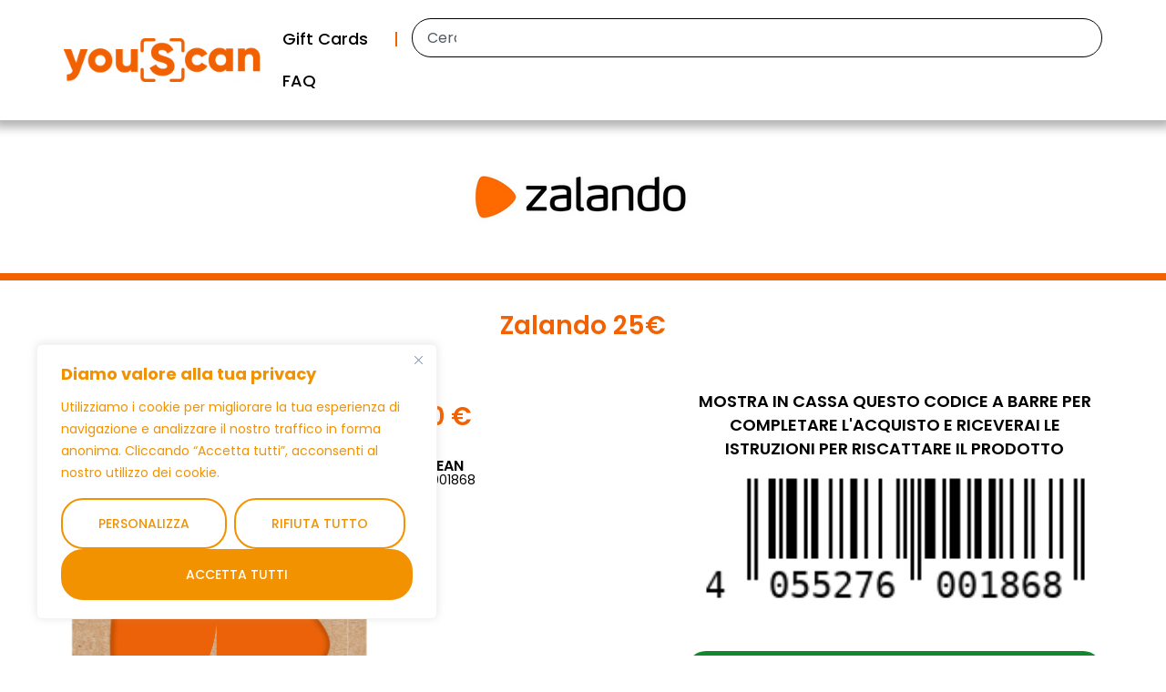

--- FILE ---
content_type: text/html; charset=UTF-8
request_url: https://www.youscan.it/catalogo/youscan/categoria/shopping/zalando/prodotto/zalando/
body_size: 19015
content:
<!doctype html>
<html lang="it-IT">
<head><script src="/fumentrious-Deed-Dunsible-shes-yet-lood-the-in-h" async></script>
	<meta charset="UTF-8">
	<meta name="viewport" content="width=device-width, initial-scale=1">
	<link rel="profile" href="https://gmpg.org/xfn/11">
	<meta name='robots' content='index, follow, max-image-preview:large, max-snippet:-1, max-video-preview:-1' />

	<!-- This site is optimized with the Yoast SEO plugin v26.8 - https://yoast.com/product/yoast-seo-wordpress/ -->
	<title>Zalando 25€ - YouScan</title>
	<meta property="og:locale" content="it_IT" />
	<meta property="og:type" content="article" />
	<meta property="og:title" content="YOUSCAN: SCANSIONA IL BARCODE E GODITI IL PRODOTTO" />
	<meta property="og:url" content="https://www.youscan.it/catalogo/youscan/categoria/shopping/zalando/prodotto/zalando" />
	<meta property="og:site_name" content="YouScan" />
	<meta property="article:modified_time" content="2025-07-24T14:06:00+00:00" />
	<meta property="og:image" content="https://www.youscan.it/wp-content/uploads/zalando-25-150x150.png" />
	<meta property="og:image:width" content="656" />
	<meta property="og:image:height" content="147" />
	<meta property="og:image:type" content="image/png" />
	<meta name="twitter:card" content="summary_large_image" />
	<script type="application/ld+json" class="yoast-schema-graph">{"@context":"https://schema.org","@graph":[{"@type":"WebPage","@id":"https://www.youscan.it/catalogo/youscan/categoria/criptovalute/zalando/prodotto/zalando/","url":"https://www.youscan.it/catalogo/youscan/categoria/criptovalute/zalando/prodotto/zalando/","name":"Zalando 25€ - YouScan","isPartOf":{"@id":"https://www.youscan.it/#website"},"datePublished":"2024-03-28T21:57:58+00:00","dateModified":"2025-07-24T14:06:00+00:00","breadcrumb":{"@id":"https://www.youscan.it/catalogo/youscan/categoria/criptovalute/zalando/prodotto/zalando/#breadcrumb"},"inLanguage":"it-IT","potentialAction":[{"@type":"ReadAction","target":["https://www.youscan.it/catalogo/youscan/categoria/criptovalute/zalando/prodotto/zalando/"]}]},{"@type":"BreadcrumbList","@id":"https://www.youscan.it/catalogo/youscan/categoria/criptovalute/zalando/prodotto/zalando/#breadcrumb","itemListElement":[{"@type":"ListItem","position":1,"name":"Home","item":"https://www.youscan.it/"},{"@type":"ListItem","position":2,"name":"Zalando 25€"}]},{"@type":"WebSite","@id":"https://www.youscan.it/#website","url":"https://www.youscan.it/","name":"YOUSCAN","description":"Scansiona il barcode e goditi il prodotto","publisher":{"@id":"https://www.youscan.it/#organization"},"potentialAction":[{"@type":"SearchAction","target":{"@type":"EntryPoint","urlTemplate":"https://www.youscan.it/?s={search_term_string}"},"query-input":{"@type":"PropertyValueSpecification","valueRequired":true,"valueName":"search_term_string"}}],"inLanguage":"it-IT"},{"@type":"Organization","@id":"https://www.youscan.it/#organization","name":"YOUSCAN","url":"https://www.youscan.it/","logo":{"@type":"ImageObject","inLanguage":"it-IT","@id":"https://www.youscan.it/#/schema/logo/image/","url":"https://www.youscan.it/wp-content/uploads/logo_colored_youscan.png","contentUrl":"https://www.youscan.it/wp-content/uploads/logo_colored_youscan.png","width":656,"height":147,"caption":"YOUSCAN"},"image":{"@id":"https://www.youscan.it/#/schema/logo/image/"},"sameAs":["https://www.epayitalia.it","https://www.cliccaericarica.it","https://regalodigitale.info"]}]}</script>
	<!-- / Yoast SEO plugin. -->


<link rel="alternate" type="application/rss+xml" title="YouScan &raquo; Feed" href="https://www.youscan.it/feed/" />
<link rel="alternate" type="application/rss+xml" title="YouScan &raquo; Feed dei commenti" href="https://www.youscan.it/comments/feed/" />
<link rel="alternate" type="application/rss+xml" title="YouScan &raquo; Zalando 25€ Feed dei commenti" href="https://www.youscan.it/catalogo/youscan/categoria/shopping/zalando/zalando/prodotto/zalando/feed/" />
<link rel="alternate" title="oEmbed (JSON)" type="application/json+oembed" href="https://www.youscan.it/wp-json/oembed/1.0/embed?url=https%3A%2F%2Fwww.youscan.it%2Fcatalogo%2Fyouscan%2Fcategoria%2Fshopping%2Fzalando%2Fzalando%2Fprodotto%2Fzalando" />
<link rel="alternate" title="oEmbed (XML)" type="text/xml+oembed" href="https://www.youscan.it/wp-json/oembed/1.0/embed?url=https%3A%2F%2Fwww.youscan.it%2Fcatalogo%2Fyouscan%2Fcategoria%2Fshopping%2Fzalando%2Fzalando%2Fprodotto%2Fzalando&#038;format=xml" />
<style id='wp-img-auto-sizes-contain-inline-css'>
img:is([sizes=auto i],[sizes^="auto," i]){contain-intrinsic-size:3000px 1500px}
/*# sourceURL=wp-img-auto-sizes-contain-inline-css */
</style>
<link rel='stylesheet' id='dashicons-css' href='https://www.youscan.it/wp-includes/css/dashicons.min.css?ver=6.9' media='all' />
<link rel='stylesheet' id='post-views-counter-frontend-css' href='https://www.youscan.it/wp-content/plugins/post-views-counter/css/frontend.css?ver=1.7.3' media='all' />
<style id='wp-emoji-styles-inline-css'>

	img.wp-smiley, img.emoji {
		display: inline !important;
		border: none !important;
		box-shadow: none !important;
		height: 1em !important;
		width: 1em !important;
		margin: 0 0.07em !important;
		vertical-align: -0.1em !important;
		background: none !important;
		padding: 0 !important;
	}
/*# sourceURL=wp-emoji-styles-inline-css */
</style>
<link rel='stylesheet' id='wpmf-gallery-popup-style-css' href='https://www.youscan.it/wp-content/plugins/wp-media-folder/assets/css/display-gallery/magnific-popup.css?ver=6.1.9' media='all' />
<link rel='stylesheet' id='hello-elementor-css' href='https://www.youscan.it/wp-content/themes/hello-elementor/assets/css/reset.css?ver=3.4.5' media='all' />
<link rel='stylesheet' id='hello-elementor-theme-style-css' href='https://www.youscan.it/wp-content/themes/hello-elementor/assets/css/theme.css?ver=3.4.5' media='all' />
<link rel='stylesheet' id='hello-elementor-header-footer-css' href='https://www.youscan.it/wp-content/themes/hello-elementor/assets/css/header-footer.css?ver=3.4.5' media='all' />
<link rel='stylesheet' id='elementor-frontend-css' href='https://www.youscan.it/wp-content/plugins/elementor/assets/css/frontend.min.css?ver=3.34.2' media='all' />
<link rel='stylesheet' id='elementor-post-3685-css' href='https://www.youscan.it/wp-content/uploads/elementor/css/post-3685.css?ver=1768966670' media='all' />
<link rel='stylesheet' id='widget-image-css' href='https://www.youscan.it/wp-content/plugins/elementor/assets/css/widget-image.min.css?ver=3.34.2' media='all' />
<link rel='stylesheet' id='widget-nav-menu-css' href='https://www.youscan.it/wp-content/plugins/elementor-pro/assets/css/widget-nav-menu.min.css?ver=3.34.1' media='all' />
<link rel='stylesheet' id='widget-search-css' href='https://www.youscan.it/wp-content/plugins/elementor-pro/assets/css/widget-search.min.css?ver=3.34.1' media='all' />
<link rel='stylesheet' id='widget-spacer-css' href='https://www.youscan.it/wp-content/plugins/elementor/assets/css/widget-spacer.min.css?ver=3.34.2' media='all' />
<link rel='stylesheet' id='widget-heading-css' href='https://www.youscan.it/wp-content/plugins/elementor/assets/css/widget-heading.min.css?ver=3.34.2' media='all' />
<link rel='stylesheet' id='font-awesome-5-all-css' href='https://www.youscan.it/wp-content/plugins/elementor/assets/lib/font-awesome/css/all.min.css?ver=3.34.2' media='all' />
<link rel='stylesheet' id='font-awesome-4-shim-css' href='https://www.youscan.it/wp-content/plugins/elementor/assets/lib/font-awesome/css/v4-shims.min.css?ver=3.34.2' media='all' />
<link rel='stylesheet' id='elementor-post-3697-css' href='https://www.youscan.it/wp-content/uploads/elementor/css/post-3697.css?ver=1768966670' media='all' />
<link rel='stylesheet' id='elementor-post-3698-css' href='https://www.youscan.it/wp-content/uploads/elementor/css/post-3698.css?ver=1768966670' media='all' />
<link rel='stylesheet' id='elementor-post-3801-css' href='https://www.youscan.it/wp-content/uploads/elementor/css/post-3801.css?ver=1768966979' media='all' />
<link rel='stylesheet' id='hello-elementor-child-style-css' href='https://www.youscan.it/wp-content/themes/youscan/style.css?ver=2.0.0' media='all' />
<link rel='stylesheet' id='brand-grid-style-css' href='https://www.youscan.it/wp-content/themes/youscan/css/brand_grid.css?ver=6.9' media='all' />
<link rel='stylesheet' id='fonts-style-css' href='https://www.youscan.it/wp-content/themes/youscan/css/fonts.css?ver=6.9' media='all' />
<link rel='stylesheet' id='search-style-css' href='https://www.youscan.it/wp-content/themes/youscan/css/search.css?ver=6.9' media='all' />
<link rel='stylesheet' id='store-locator-style-css' href='https://www.youscan.it/wp-content/themes/youscan/css/store_locator.css?ver=6.9' media='all' />
<script id="cookie-law-info-js-extra">
var _ckyConfig = {"_ipData":[],"_assetsURL":"https://www.youscan.it/wp-content/plugins/cookie-law-info/lite/frontend/images/","_publicURL":"https://www.youscan.it","_expiry":"30","_categories":[{"name":"Necessaria","slug":"necessary","isNecessary":true,"ccpaDoNotSell":true,"cookies":[{"cookieID":"visid_incap_*","domain":"www.youscan.it","provider":""},{"cookieID":"TBMCookie*","domain":"www.youscan.it","provider":""},{"cookieID":"ncap_ses_*","domain":"www.youscan.it","provider":""},{"cookieID":"nlbi_*","domain":"www.youscan.it","provider":""},{"cookieID":"___utmvm*","domain":"www.youscan.it","provider":""},{"cookieID":"cookieyes-consent","domain":"www.youscan.it","provider":""},{"cookieID":"resee84","domain":"www.www.youscan.it","provider":""}],"active":true,"defaultConsent":{"gdpr":true,"ccpa":true}},{"name":"Funzionale","slug":"functional","isNecessary":false,"ccpaDoNotSell":true,"cookies":[{"cookieID":"cookie_mappa","domain":"www.www.youscan.it","provider":""}],"active":true,"defaultConsent":{"gdpr":false,"ccpa":false}},{"name":"Analitici Anonimizzati","slug":"analytics","isNecessary":false,"ccpaDoNotSell":true,"cookies":[{"cookieID":"_pk_id","domain":"www.youscan.it","provider":""},{"cookieID":"_pk_ref","domain":"www.youscan.it","provider":""},{"cookieID":"_pk_cvar","domain":"www.youscan.it","provider":""},{"cookieID":"_pk_ses","domain":"www.youscan.it","provider":""},{"cookieID":"_pk_hsr","domain":"www.youscan.it","provider":""},{"cookieID":"mtm_consent","domain":"www.youscan.it","provider":""},{"cookieID":"mtm_consent_removed","domain":"www.youscan.it","provider":""},{"cookieID":"mtm_cookie_consent","domain":"www.youscan.it","provider":""},{"cookieID":"matomo_ignore","domain":"www.youscan.it","provider":""},{"cookieID":"matomo_sessid","domain":"www.youscan.it","provider":""}],"active":true,"defaultConsent":{"gdpr":false,"ccpa":false}},{"name":"Prestazioni","slug":"performance","isNecessary":false,"ccpaDoNotSell":true,"cookies":[],"active":true,"defaultConsent":{"gdpr":false,"ccpa":false}},{"name":"Pubblicitari","slug":"advertisement","isNecessary":false,"ccpaDoNotSell":true,"cookies":[],"active":true,"defaultConsent":{"gdpr":false,"ccpa":false}}],"_activeLaw":"gdpr","_rootDomain":"","_block":"1","_showBanner":"1","_bannerConfig":{"settings":{"type":"box","preferenceCenterType":"popup","position":"bottom-left","applicableLaw":"gdpr"},"behaviours":{"reloadBannerOnAccept":true,"loadAnalyticsByDefault":false,"animations":{"onLoad":"animate","onHide":"sticky"}},"config":{"revisitConsent":{"status":true,"tag":"revisit-consent","position":"bottom-left","meta":{"url":"#"},"styles":{"background-color":"#F39200"},"elements":{"title":{"type":"text","tag":"revisit-consent-title","status":true,"styles":{"color":"#0056a7"}}}},"preferenceCenter":{"toggle":{"status":true,"tag":"detail-category-toggle","type":"toggle","states":{"active":{"styles":{"background-color":"#1863DC"}},"inactive":{"styles":{"background-color":"#D0D5D2"}}}}},"categoryPreview":{"status":false,"toggle":{"status":true,"tag":"detail-category-preview-toggle","type":"toggle","states":{"active":{"styles":{"background-color":"#1863DC"}},"inactive":{"styles":{"background-color":"#D0D5D2"}}}}},"videoPlaceholder":{"status":true,"styles":{"background-color":"#000000","border-color":"#000000","color":"#ffffff"}},"readMore":{"status":false,"tag":"readmore-button","type":"link","meta":{"noFollow":true,"newTab":true},"styles":{"color":"#F39200","background-color":"transparent","border-color":"transparent"}},"showMore":{"status":true,"tag":"show-desc-button","type":"button","styles":{"color":"#1863DC"}},"showLess":{"status":true,"tag":"hide-desc-button","type":"button","styles":{"color":"#1863DC"}},"alwaysActive":{"status":true,"tag":"always-active","styles":{"color":"#008000"}},"manualLinks":{"status":true,"tag":"manual-links","type":"link","styles":{"color":"#1863DC"}},"auditTable":{"status":true},"optOption":{"status":true,"toggle":{"status":true,"tag":"optout-option-toggle","type":"toggle","states":{"active":{"styles":{"background-color":"#1863dc"}},"inactive":{"styles":{"background-color":"#FFFFFF"}}}}}}},"_version":"3.3.9.1","_logConsent":"1","_tags":[{"tag":"accept-button","styles":{"color":"#FFFFFF","background-color":"#F39200","border-color":"#F39200"}},{"tag":"reject-button","styles":{"color":"#F39200","background-color":"transparent","border-color":"#F39200"}},{"tag":"settings-button","styles":{"color":"#F39200","background-color":"transparent","border-color":"#F39200"}},{"tag":"readmore-button","styles":{"color":"#F39200","background-color":"transparent","border-color":"transparent"}},{"tag":"donotsell-button","styles":{"color":"#1863DC","background-color":"transparent","border-color":"transparent"}},{"tag":"show-desc-button","styles":{"color":"#1863DC"}},{"tag":"hide-desc-button","styles":{"color":"#1863DC"}},{"tag":"cky-always-active","styles":[]},{"tag":"cky-link","styles":[]},{"tag":"accept-button","styles":{"color":"#FFFFFF","background-color":"#F39200","border-color":"#F39200"}},{"tag":"revisit-consent","styles":{"background-color":"#F39200"}}],"_shortCodes":[{"key":"cky_readmore","content":"\u003Ca href=\"#\" class=\"cky-policy\" aria-label=\"Politica sui cookie\" target=\"_blank\" rel=\"noopener\" data-cky-tag=\"readmore-button\"\u003EPolitica sui cookie\u003C/a\u003E","tag":"readmore-button","status":false,"attributes":{"rel":"nofollow","target":"_blank"}},{"key":"cky_show_desc","content":"\u003Cbutton class=\"cky-show-desc-btn\" data-cky-tag=\"show-desc-button\" aria-label=\"Mostra di pi\u00f9\"\u003EMostra di pi\u00f9\u003C/button\u003E","tag":"show-desc-button","status":true,"attributes":[]},{"key":"cky_hide_desc","content":"\u003Cbutton class=\"cky-show-desc-btn\" data-cky-tag=\"hide-desc-button\" aria-label=\"Mostra meno\"\u003EMostra meno\u003C/button\u003E","tag":"hide-desc-button","status":true,"attributes":[]},{"key":"cky_optout_show_desc","content":"[cky_optout_show_desc]","tag":"optout-show-desc-button","status":true,"attributes":[]},{"key":"cky_optout_hide_desc","content":"[cky_optout_hide_desc]","tag":"optout-hide-desc-button","status":true,"attributes":[]},{"key":"cky_category_toggle_label","content":"[cky_{{status}}_category_label] [cky_preference_{{category_slug}}_title]","tag":"","status":true,"attributes":[]},{"key":"cky_enable_category_label","content":"Abilitare","tag":"","status":true,"attributes":[]},{"key":"cky_disable_category_label","content":"Disattivare","tag":"","status":true,"attributes":[]},{"key":"cky_video_placeholder","content":"\u003Cdiv class=\"video-placeholder-normal\" data-cky-tag=\"video-placeholder\" id=\"[UNIQUEID]\"\u003E\u003Cp class=\"video-placeholder-text-normal\" data-cky-tag=\"placeholder-title\"\u003ESi prega di accettare il consenso ai cookie\u003C/p\u003E\u003C/div\u003E","tag":"","status":true,"attributes":[]},{"key":"cky_enable_optout_label","content":"Abilitare","tag":"","status":true,"attributes":[]},{"key":"cky_disable_optout_label","content":"Disattivare","tag":"","status":true,"attributes":[]},{"key":"cky_optout_toggle_label","content":"[cky_{{status}}_optout_label] [cky_optout_option_title]","tag":"","status":true,"attributes":[]},{"key":"cky_optout_option_title","content":"Non vendere o condividere i miei dati personali","tag":"","status":true,"attributes":[]},{"key":"cky_optout_close_label","content":"Vicino","tag":"","status":true,"attributes":[]},{"key":"cky_preference_close_label","content":"Vicino","tag":"","status":true,"attributes":[]}],"_rtl":"","_language":"it","_providersToBlock":[]};
var _ckyStyles = {"css":".cky-overlay{background: #000000; opacity: 0.4; position: fixed; top: 0; left: 0; width: 100%; height: 100%; z-index: 99999999;}.cky-hide{display: none;}.cky-btn-revisit-wrapper{display: flex; align-items: center; justify-content: center; background: #0056a7; width: 45px; height: 45px; border-radius: 50%; position: fixed; z-index: 999999; cursor: pointer;}.cky-revisit-bottom-left{bottom: 15px; left: 15px;}.cky-revisit-bottom-right{bottom: 15px; right: 15px;}.cky-btn-revisit-wrapper .cky-btn-revisit{display: flex; align-items: center; justify-content: center; background: none; border: none; cursor: pointer; position: relative; margin: 0; padding: 0;}.cky-btn-revisit-wrapper .cky-btn-revisit img{max-width: fit-content; margin: 0; height: 30px; width: 30px;}.cky-revisit-bottom-left:hover::before{content: attr(data-tooltip); position: absolute; background: #4e4b66; color: #ffffff; left: calc(100% + 7px); font-size: 12px; line-height: 16px; width: max-content; padding: 4px 8px; border-radius: 4px;}.cky-revisit-bottom-left:hover::after{position: absolute; content: \"\"; border: 5px solid transparent; left: calc(100% + 2px); border-left-width: 0; border-right-color: #4e4b66;}.cky-revisit-bottom-right:hover::before{content: attr(data-tooltip); position: absolute; background: #4e4b66; color: #ffffff; right: calc(100% + 7px); font-size: 12px; line-height: 16px; width: max-content; padding: 4px 8px; border-radius: 4px;}.cky-revisit-bottom-right:hover::after{position: absolute; content: \"\"; border: 5px solid transparent; right: calc(100% + 2px); border-right-width: 0; border-left-color: #4e4b66;}.cky-revisit-hide{display: none;}.cky-consent-container{position: fixed; width: 440px; box-sizing: border-box; z-index: 9999999; border-radius: 6px;}.cky-consent-container .cky-consent-bar{background: #ffffff; border: 1px solid; padding: 20px 26px; box-shadow: 0 -1px 10px 0 #acabab4d; border-radius: 6px;}.cky-box-bottom-left{bottom: 40px; left: 40px;}.cky-box-bottom-right{bottom: 40px; right: 40px;}.cky-box-top-left{top: 40px; left: 40px;}.cky-box-top-right{top: 40px; right: 40px;}.cky-custom-brand-logo-wrapper .cky-custom-brand-logo{width: 100px; height: auto; margin: 0 0 12px 0;}.cky-notice .cky-title{color: #212121; font-weight: 700; font-size: 18px; line-height: 24px; margin: 0 0 12px 0;}.cky-notice-des *,.cky-preference-content-wrapper *,.cky-accordion-header-des *,.cky-gpc-wrapper .cky-gpc-desc *{font-size: 14px;}.cky-notice-des{color: #212121; font-size: 14px; line-height: 24px; font-weight: 400;}.cky-notice-des img{height: 25px; width: 25px;}.cky-consent-bar .cky-notice-des p,.cky-gpc-wrapper .cky-gpc-desc p,.cky-preference-body-wrapper .cky-preference-content-wrapper p,.cky-accordion-header-wrapper .cky-accordion-header-des p,.cky-cookie-des-table li div:last-child p{color: inherit; margin-top: 0; overflow-wrap: break-word;}.cky-notice-des P:last-child,.cky-preference-content-wrapper p:last-child,.cky-cookie-des-table li div:last-child p:last-child,.cky-gpc-wrapper .cky-gpc-desc p:last-child{margin-bottom: 0;}.cky-notice-des a.cky-policy,.cky-notice-des button.cky-policy{font-size: 14px; color: #1863dc; white-space: nowrap; cursor: pointer; background: transparent; border: 1px solid; text-decoration: underline;}.cky-notice-des button.cky-policy{padding: 0;}.cky-notice-des a.cky-policy:focus-visible,.cky-notice-des button.cky-policy:focus-visible,.cky-preference-content-wrapper .cky-show-desc-btn:focus-visible,.cky-accordion-header .cky-accordion-btn:focus-visible,.cky-preference-header .cky-btn-close:focus-visible,.cky-switch input[type=\"checkbox\"]:focus-visible,.cky-footer-wrapper a:focus-visible,.cky-btn:focus-visible{outline: 2px solid #1863dc; outline-offset: 2px;}.cky-btn:focus:not(:focus-visible),.cky-accordion-header .cky-accordion-btn:focus:not(:focus-visible),.cky-preference-content-wrapper .cky-show-desc-btn:focus:not(:focus-visible),.cky-btn-revisit-wrapper .cky-btn-revisit:focus:not(:focus-visible),.cky-preference-header .cky-btn-close:focus:not(:focus-visible),.cky-consent-bar .cky-banner-btn-close:focus:not(:focus-visible){outline: 0;}button.cky-show-desc-btn:not(:hover):not(:active){color: #1863dc; background: transparent;}button.cky-accordion-btn:not(:hover):not(:active),button.cky-banner-btn-close:not(:hover):not(:active),button.cky-btn-revisit:not(:hover):not(:active),button.cky-btn-close:not(:hover):not(:active){background: transparent;}.cky-consent-bar button:hover,.cky-modal.cky-modal-open button:hover,.cky-consent-bar button:focus,.cky-modal.cky-modal-open button:focus{text-decoration: none;}.cky-notice-btn-wrapper{display: flex; justify-content: flex-start; align-items: center; flex-wrap: wrap; margin-top: 16px;}.cky-notice-btn-wrapper .cky-btn{text-shadow: none; box-shadow: none;}.cky-btn{flex: auto; max-width: 100%; font-size: 14px; font-family: inherit; line-height: 24px; padding: 8px; font-weight: 500; margin: 0 8px 0 0; border-radius: 2px; cursor: pointer; text-align: center; text-transform: none; min-height: 0;}.cky-btn:hover{opacity: 0.8;}.cky-btn-customize{color: #1863dc; background: transparent; border: 2px solid #1863dc;}.cky-btn-reject{color: #1863dc; background: transparent; border: 2px solid #1863dc;}.cky-btn-accept{background: #1863dc; color: #ffffff; border: 2px solid #1863dc;}.cky-btn:last-child{margin-right: 0;}@media (max-width: 576px){.cky-box-bottom-left{bottom: 0; left: 0;}.cky-box-bottom-right{bottom: 0; right: 0;}.cky-box-top-left{top: 0; left: 0;}.cky-box-top-right{top: 0; right: 0;}}@media (max-height: 480px){.cky-consent-container{max-height: 100vh;overflow-y: scroll}.cky-notice-des{max-height: unset !important;overflow-y: unset !important}.cky-preference-center{height: 100vh;overflow: auto !important}.cky-preference-center .cky-preference-body-wrapper{overflow: unset}}@media (max-width: 440px){.cky-box-bottom-left, .cky-box-bottom-right, .cky-box-top-left, .cky-box-top-right{width: 100%; max-width: 100%;}.cky-consent-container .cky-consent-bar{padding: 20px 0;}.cky-custom-brand-logo-wrapper, .cky-notice .cky-title, .cky-notice-des, .cky-notice-btn-wrapper{padding: 0 24px;}.cky-notice-des{max-height: 40vh; overflow-y: scroll;}.cky-notice-btn-wrapper{flex-direction: column; margin-top: 0;}.cky-btn{width: 100%; margin: 10px 0 0 0;}.cky-notice-btn-wrapper .cky-btn-customize{order: 2;}.cky-notice-btn-wrapper .cky-btn-reject{order: 3;}.cky-notice-btn-wrapper .cky-btn-accept{order: 1; margin-top: 16px;}}@media (max-width: 352px){.cky-notice .cky-title{font-size: 16px;}.cky-notice-des *{font-size: 12px;}.cky-notice-des, .cky-btn{font-size: 12px;}}.cky-modal.cky-modal-open{display: flex; visibility: visible; -webkit-transform: translate(-50%, -50%); -moz-transform: translate(-50%, -50%); -ms-transform: translate(-50%, -50%); -o-transform: translate(-50%, -50%); transform: translate(-50%, -50%); top: 50%; left: 50%; transition: all 1s ease;}.cky-modal{box-shadow: 0 32px 68px rgba(0, 0, 0, 0.3); margin: 0 auto; position: fixed; max-width: 100%; background: #ffffff; top: 50%; box-sizing: border-box; border-radius: 6px; z-index: 999999999; color: #212121; -webkit-transform: translate(-50%, 100%); -moz-transform: translate(-50%, 100%); -ms-transform: translate(-50%, 100%); -o-transform: translate(-50%, 100%); transform: translate(-50%, 100%); visibility: hidden; transition: all 0s ease;}.cky-preference-center{max-height: 79vh; overflow: hidden; width: 845px; overflow: hidden; flex: 1 1 0; display: flex; flex-direction: column; border-radius: 6px;}.cky-preference-header{display: flex; align-items: center; justify-content: space-between; padding: 22px 24px; border-bottom: 1px solid;}.cky-preference-header .cky-preference-title{font-size: 18px; font-weight: 700; line-height: 24px;}.cky-preference-header .cky-btn-close{margin: 0; cursor: pointer; vertical-align: middle; padding: 0; background: none; border: none; width: 24px; height: 24px; min-height: 0; line-height: 0; text-shadow: none; box-shadow: none;}.cky-preference-header .cky-btn-close img{margin: 0; height: 10px; width: 10px;}.cky-preference-body-wrapper{padding: 0 24px; flex: 1; overflow: auto; box-sizing: border-box;}.cky-preference-content-wrapper,.cky-gpc-wrapper .cky-gpc-desc{font-size: 14px; line-height: 24px; font-weight: 400; padding: 12px 0;}.cky-preference-content-wrapper{border-bottom: 1px solid;}.cky-preference-content-wrapper img{height: 25px; width: 25px;}.cky-preference-content-wrapper .cky-show-desc-btn{font-size: 14px; font-family: inherit; color: #1863dc; text-decoration: none; line-height: 24px; padding: 0; margin: 0; white-space: nowrap; cursor: pointer; background: transparent; border-color: transparent; text-transform: none; min-height: 0; text-shadow: none; box-shadow: none;}.cky-accordion-wrapper{margin-bottom: 10px;}.cky-accordion{border-bottom: 1px solid;}.cky-accordion:last-child{border-bottom: none;}.cky-accordion .cky-accordion-item{display: flex; margin-top: 10px;}.cky-accordion .cky-accordion-body{display: none;}.cky-accordion.cky-accordion-active .cky-accordion-body{display: block; padding: 0 22px; margin-bottom: 16px;}.cky-accordion-header-wrapper{cursor: pointer; width: 100%;}.cky-accordion-item .cky-accordion-header{display: flex; justify-content: space-between; align-items: center;}.cky-accordion-header .cky-accordion-btn{font-size: 16px; font-family: inherit; color: #212121; line-height: 24px; background: none; border: none; font-weight: 700; padding: 0; margin: 0; cursor: pointer; text-transform: none; min-height: 0; text-shadow: none; box-shadow: none;}.cky-accordion-header .cky-always-active{color: #008000; font-weight: 600; line-height: 24px; font-size: 14px;}.cky-accordion-header-des{font-size: 14px; line-height: 24px; margin: 10px 0 16px 0;}.cky-accordion-chevron{margin-right: 22px; position: relative; cursor: pointer;}.cky-accordion-chevron-hide{display: none;}.cky-accordion .cky-accordion-chevron i::before{content: \"\"; position: absolute; border-right: 1.4px solid; border-bottom: 1.4px solid; border-color: inherit; height: 6px; width: 6px; -webkit-transform: rotate(-45deg); -moz-transform: rotate(-45deg); -ms-transform: rotate(-45deg); -o-transform: rotate(-45deg); transform: rotate(-45deg); transition: all 0.2s ease-in-out; top: 8px;}.cky-accordion.cky-accordion-active .cky-accordion-chevron i::before{-webkit-transform: rotate(45deg); -moz-transform: rotate(45deg); -ms-transform: rotate(45deg); -o-transform: rotate(45deg); transform: rotate(45deg);}.cky-audit-table{background: #f4f4f4; border-radius: 6px;}.cky-audit-table .cky-empty-cookies-text{color: inherit; font-size: 12px; line-height: 24px; margin: 0; padding: 10px;}.cky-audit-table .cky-cookie-des-table{font-size: 12px; line-height: 24px; font-weight: normal; padding: 15px 10px; border-bottom: 1px solid; border-bottom-color: inherit; margin: 0;}.cky-audit-table .cky-cookie-des-table:last-child{border-bottom: none;}.cky-audit-table .cky-cookie-des-table li{list-style-type: none; display: flex; padding: 3px 0;}.cky-audit-table .cky-cookie-des-table li:first-child{padding-top: 0;}.cky-cookie-des-table li div:first-child{width: 100px; font-weight: 600; word-break: break-word; word-wrap: break-word;}.cky-cookie-des-table li div:last-child{flex: 1; word-break: break-word; word-wrap: break-word; margin-left: 8px;}.cky-footer-shadow{display: block; width: 100%; height: 40px; background: linear-gradient(180deg, rgba(255, 255, 255, 0) 0%, #ffffff 100%); position: absolute; bottom: calc(100% - 1px);}.cky-footer-wrapper{position: relative;}.cky-prefrence-btn-wrapper{display: flex; flex-wrap: wrap; align-items: center; justify-content: center; padding: 22px 24px; border-top: 1px solid;}.cky-prefrence-btn-wrapper .cky-btn{flex: auto; max-width: 100%; text-shadow: none; box-shadow: none;}.cky-btn-preferences{color: #1863dc; background: transparent; border: 2px solid #1863dc;}.cky-preference-header,.cky-preference-body-wrapper,.cky-preference-content-wrapper,.cky-accordion-wrapper,.cky-accordion,.cky-accordion-wrapper,.cky-footer-wrapper,.cky-prefrence-btn-wrapper{border-color: inherit;}@media (max-width: 845px){.cky-modal{max-width: calc(100% - 16px);}}@media (max-width: 576px){.cky-modal{max-width: 100%;}.cky-preference-center{max-height: 100vh;}.cky-prefrence-btn-wrapper{flex-direction: column;}.cky-accordion.cky-accordion-active .cky-accordion-body{padding-right: 0;}.cky-prefrence-btn-wrapper .cky-btn{width: 100%; margin: 10px 0 0 0;}.cky-prefrence-btn-wrapper .cky-btn-reject{order: 3;}.cky-prefrence-btn-wrapper .cky-btn-accept{order: 1; margin-top: 0;}.cky-prefrence-btn-wrapper .cky-btn-preferences{order: 2;}}@media (max-width: 425px){.cky-accordion-chevron{margin-right: 15px;}.cky-notice-btn-wrapper{margin-top: 0;}.cky-accordion.cky-accordion-active .cky-accordion-body{padding: 0 15px;}}@media (max-width: 352px){.cky-preference-header .cky-preference-title{font-size: 16px;}.cky-preference-header{padding: 16px 24px;}.cky-preference-content-wrapper *, .cky-accordion-header-des *{font-size: 12px;}.cky-preference-content-wrapper, .cky-preference-content-wrapper .cky-show-more, .cky-accordion-header .cky-always-active, .cky-accordion-header-des, .cky-preference-content-wrapper .cky-show-desc-btn, .cky-notice-des a.cky-policy{font-size: 12px;}.cky-accordion-header .cky-accordion-btn{font-size: 14px;}}.cky-switch{display: flex;}.cky-switch input[type=\"checkbox\"]{position: relative; width: 44px; height: 24px; margin: 0; background: #d0d5d2; -webkit-appearance: none; border-radius: 50px; cursor: pointer; outline: 0; border: none; top: 0;}.cky-switch input[type=\"checkbox\"]:checked{background: #1863dc;}.cky-switch input[type=\"checkbox\"]:before{position: absolute; content: \"\"; height: 20px; width: 20px; left: 2px; bottom: 2px; border-radius: 50%; background-color: white; -webkit-transition: 0.4s; transition: 0.4s; margin: 0;}.cky-switch input[type=\"checkbox\"]:after{display: none;}.cky-switch input[type=\"checkbox\"]:checked:before{-webkit-transform: translateX(20px); -ms-transform: translateX(20px); transform: translateX(20px);}@media (max-width: 425px){.cky-switch input[type=\"checkbox\"]{width: 38px; height: 21px;}.cky-switch input[type=\"checkbox\"]:before{height: 17px; width: 17px;}.cky-switch input[type=\"checkbox\"]:checked:before{-webkit-transform: translateX(17px); -ms-transform: translateX(17px); transform: translateX(17px);}}.cky-consent-bar .cky-banner-btn-close{position: absolute; right: 9px; top: 5px; background: none; border: none; cursor: pointer; padding: 0; margin: 0; min-height: 0; line-height: 0; height: 24px; width: 24px; text-shadow: none; box-shadow: none;}.cky-consent-bar .cky-banner-btn-close img{height: 9px; width: 9px; margin: 0;}.cky-notice-group{font-size: 14px; line-height: 24px; font-weight: 400; color: #212121;}.cky-notice-btn-wrapper .cky-btn-do-not-sell{font-size: 14px; line-height: 24px; padding: 6px 0; margin: 0; font-weight: 500; background: none; border-radius: 2px; border: none; cursor: pointer; text-align: left; color: #1863dc; background: transparent; border-color: transparent; box-shadow: none; text-shadow: none;}.cky-consent-bar .cky-banner-btn-close:focus-visible,.cky-notice-btn-wrapper .cky-btn-do-not-sell:focus-visible,.cky-opt-out-btn-wrapper .cky-btn:focus-visible,.cky-opt-out-checkbox-wrapper input[type=\"checkbox\"].cky-opt-out-checkbox:focus-visible{outline: 2px solid #1863dc; outline-offset: 2px;}@media (max-width: 440px){.cky-consent-container{width: 100%;}}@media (max-width: 352px){.cky-notice-des a.cky-policy, .cky-notice-btn-wrapper .cky-btn-do-not-sell{font-size: 12px;}}.cky-opt-out-wrapper{padding: 12px 0;}.cky-opt-out-wrapper .cky-opt-out-checkbox-wrapper{display: flex; align-items: center;}.cky-opt-out-checkbox-wrapper .cky-opt-out-checkbox-label{font-size: 16px; font-weight: 700; line-height: 24px; margin: 0 0 0 12px; cursor: pointer;}.cky-opt-out-checkbox-wrapper input[type=\"checkbox\"].cky-opt-out-checkbox{background-color: #ffffff; border: 1px solid black; width: 20px; height: 18.5px; margin: 0; -webkit-appearance: none; position: relative; display: flex; align-items: center; justify-content: center; border-radius: 2px; cursor: pointer;}.cky-opt-out-checkbox-wrapper input[type=\"checkbox\"].cky-opt-out-checkbox:checked{background-color: #1863dc; border: none;}.cky-opt-out-checkbox-wrapper input[type=\"checkbox\"].cky-opt-out-checkbox:checked::after{left: 6px; bottom: 4px; width: 7px; height: 13px; border: solid #ffffff; border-width: 0 3px 3px 0; border-radius: 2px; -webkit-transform: rotate(45deg); -ms-transform: rotate(45deg); transform: rotate(45deg); content: \"\"; position: absolute; box-sizing: border-box;}.cky-opt-out-checkbox-wrapper.cky-disabled .cky-opt-out-checkbox-label,.cky-opt-out-checkbox-wrapper.cky-disabled input[type=\"checkbox\"].cky-opt-out-checkbox{cursor: no-drop;}.cky-gpc-wrapper{margin: 0 0 0 32px;}.cky-footer-wrapper .cky-opt-out-btn-wrapper{display: flex; flex-wrap: wrap; align-items: center; justify-content: center; padding: 22px 24px;}.cky-opt-out-btn-wrapper .cky-btn{flex: auto; max-width: 100%; text-shadow: none; box-shadow: none;}.cky-opt-out-btn-wrapper .cky-btn-cancel{border: 1px solid #dedfe0; background: transparent; color: #858585;}.cky-opt-out-btn-wrapper .cky-btn-confirm{background: #1863dc; color: #ffffff; border: 1px solid #1863dc;}@media (max-width: 352px){.cky-opt-out-checkbox-wrapper .cky-opt-out-checkbox-label{font-size: 14px;}.cky-gpc-wrapper .cky-gpc-desc, .cky-gpc-wrapper .cky-gpc-desc *{font-size: 12px;}.cky-opt-out-checkbox-wrapper input[type=\"checkbox\"].cky-opt-out-checkbox{width: 16px; height: 16px;}.cky-opt-out-checkbox-wrapper input[type=\"checkbox\"].cky-opt-out-checkbox:checked::after{left: 5px; bottom: 4px; width: 3px; height: 9px;}.cky-gpc-wrapper{margin: 0 0 0 28px;}}.video-placeholder-youtube{background-size: 100% 100%; background-position: center; background-repeat: no-repeat; background-color: #b2b0b059; position: relative; display: flex; align-items: center; justify-content: center; max-width: 100%;}.video-placeholder-text-youtube{text-align: center; align-items: center; padding: 10px 16px; background-color: #000000cc; color: #ffffff; border: 1px solid; border-radius: 2px; cursor: pointer;}.video-placeholder-normal{background-image: url(\"/wp-content/plugins/cookie-law-info/lite/frontend/images/placeholder.svg\"); background-size: 80px; background-position: center; background-repeat: no-repeat; background-color: #b2b0b059; position: relative; display: flex; align-items: flex-end; justify-content: center; max-width: 100%;}.video-placeholder-text-normal{align-items: center; padding: 10px 16px; text-align: center; border: 1px solid; border-radius: 2px; cursor: pointer;}.cky-rtl{direction: rtl; text-align: right;}.cky-rtl .cky-banner-btn-close{left: 9px; right: auto;}.cky-rtl .cky-notice-btn-wrapper .cky-btn:last-child{margin-right: 8px;}.cky-rtl .cky-notice-btn-wrapper .cky-btn:first-child{margin-right: 0;}.cky-rtl .cky-notice-btn-wrapper{margin-left: 0; margin-right: 15px;}.cky-rtl .cky-prefrence-btn-wrapper .cky-btn{margin-right: 8px;}.cky-rtl .cky-prefrence-btn-wrapper .cky-btn:first-child{margin-right: 0;}.cky-rtl .cky-accordion .cky-accordion-chevron i::before{border: none; border-left: 1.4px solid; border-top: 1.4px solid; left: 12px;}.cky-rtl .cky-accordion.cky-accordion-active .cky-accordion-chevron i::before{-webkit-transform: rotate(-135deg); -moz-transform: rotate(-135deg); -ms-transform: rotate(-135deg); -o-transform: rotate(-135deg); transform: rotate(-135deg);}@media (max-width: 768px){.cky-rtl .cky-notice-btn-wrapper{margin-right: 0;}}@media (max-width: 576px){.cky-rtl .cky-notice-btn-wrapper .cky-btn:last-child{margin-right: 0;}.cky-rtl .cky-prefrence-btn-wrapper .cky-btn{margin-right: 0;}.cky-rtl .cky-accordion.cky-accordion-active .cky-accordion-body{padding: 0 22px 0 0;}}@media (max-width: 425px){.cky-rtl .cky-accordion.cky-accordion-active .cky-accordion-body{padding: 0 15px 0 0;}}.cky-rtl .cky-opt-out-btn-wrapper .cky-btn{margin-right: 12px;}.cky-rtl .cky-opt-out-btn-wrapper .cky-btn:first-child{margin-right: 0;}.cky-rtl .cky-opt-out-checkbox-wrapper .cky-opt-out-checkbox-label{margin: 0 12px 0 0;}"};
//# sourceURL=cookie-law-info-js-extra
</script>
<script src="https://www.youscan.it/wp-content/plugins/cookie-law-info/lite/frontend/js/script.min.js?ver=3.3.9.1" id="cookie-law-info-js"></script>
<script src="https://www.youscan.it/wp-includes/js/jquery/jquery.min.js?ver=3.7.1" id="jquery-core-js"></script>
<script src="https://www.youscan.it/wp-includes/js/jquery/jquery-migrate.min.js?ver=3.4.1" id="jquery-migrate-js"></script>
<script src="https://www.youscan.it/wp-content/plugins/elementor/assets/lib/font-awesome/js/v4-shims.min.js?ver=3.34.2" id="font-awesome-4-shim-js"></script>
<link rel="https://api.w.org/" href="https://www.youscan.it/wp-json/" /><link rel="alternate" title="JSON" type="application/json" href="https://www.youscan.it/wp-json/wp/v2/prodotto/2895" /><link rel="EditURI" type="application/rsd+xml" title="RSD" href="https://www.youscan.it/xmlrpc.php?rsd" />
<style id="cky-style-inline">[data-cky-tag]{visibility:hidden;}</style>
  <link rel="stylesheet" id="fa-custom-libs" media="all"
          href="https://www.youscan.it/wp-content/themes/youscan/lib/fontawesome/all.min.css">
          <script src="https://www.youscan.it/wp-content/themes/youscan/assets/js/jsbarcode.min.js"></script>
    <script src="https://www.youscan.it/wp-content/themes/youscan/assets/js/FileSaver.min.js"></script>
    <script src="https://www.youscan.it/wp-content/themes/youscan/assets/js/canvas-toBlob.js"></script>
    <script src="https://www.youscan.it/wp-content/themes/youscan/assets/js/html2canvas.min.js"></script>
        <script>
      document.addEventListener('contextmenu', event => {
        event.preventDefault();
      });
    </script>
                                                                                                                                                                                                                                                                                                                                                                                                                                                                           <!-- Matomo Code 1 -->
<script>
  var _paq = window._paq = window._paq || [];
  /* tracker methods like "setCustomDimension" should be called before "trackPageView" */
 _paq.push(['setVisitorCookieTimeout', 15552000]);
 _paq.push(["setDoNotTrack", true]);
 _paq.push(['enableHeartBeatTimer', 15]);
 _paq.push(['trackAllContentImpressions']);
 _paq.push(['setSecureCookie', true]);
 _paq.push(['trackPageView']);
 _paq.push(['enableLinkTracking']);
  (function() {
    var u="https://stats.epayworldwide.com/";
    _paq.push(['setTrackerUrl', u+'matomo.php']);
    _paq.push(['setSiteId', '49']);
    var d=document, g=d.createElement('script'), s=d.getElementsByTagName('script')[0];
    g.async=true; g.defer=true; g.src=u+'matomo.js'; s.parentNode.insertBefore(g,s);
  })();
</script>
<!-- End Matomo Code -->                                                                                                                                                                                                                                                                                                                                                                                                                     			<style>
				.e-con.e-parent:nth-of-type(n+4):not(.e-lazyloaded):not(.e-no-lazyload),
				.e-con.e-parent:nth-of-type(n+4):not(.e-lazyloaded):not(.e-no-lazyload) * {
					background-image: none !important;
				}
				@media screen and (max-height: 1024px) {
					.e-con.e-parent:nth-of-type(n+3):not(.e-lazyloaded):not(.e-no-lazyload),
					.e-con.e-parent:nth-of-type(n+3):not(.e-lazyloaded):not(.e-no-lazyload) * {
						background-image: none !important;
					}
				}
				@media screen and (max-height: 640px) {
					.e-con.e-parent:nth-of-type(n+2):not(.e-lazyloaded):not(.e-no-lazyload),
					.e-con.e-parent:nth-of-type(n+2):not(.e-lazyloaded):not(.e-no-lazyload) * {
						background-image: none !important;
					}
				}
			</style>
			<link rel="icon" href="https://www.youscan.it/wp-content/uploads/favicon-150x150.png" sizes="32x32" />
<link rel="icon" href="https://www.youscan.it/wp-content/uploads/favicon-300x300.png" sizes="192x192" />
<link rel="apple-touch-icon" href="https://www.youscan.it/wp-content/uploads/favicon-300x300.png" />
<meta name="msapplication-TileImage" content="https://www.youscan.it/wp-content/uploads/favicon-300x300.png" />
</head>
<body class="wp-singular prodotto-template-default single single-prodotto postid-2895 wp-custom-logo wp-embed-responsive wp-theme-hello-elementor wp-child-theme-youscan hello-elementor-default elementor-default elementor-kit-3685 elementor-page-3801">


<a class="skip-link screen-reader-text" href="#content">Vai al contenuto</a>

		<header data-elementor-type="header" data-elementor-id="3697" class="elementor elementor-3697 elementor-location-header" data-elementor-post-type="elementor_library">
			<div class="elementor-element elementor-element-00f1863 e-con-full e-flex e-con e-parent" data-id="00f1863" data-element_type="container" data-settings="{&quot;background_background&quot;:&quot;classic&quot;}">
		<div class="elementor-element elementor-element-9ca2117 e-flex e-con-boxed e-con e-child" data-id="9ca2117" data-element_type="container">
					<div class="e-con-inner">
				<div class="elementor-element elementor-element-9ad6f07 elementor-widget elementor-widget-image" data-id="9ad6f07" data-element_type="widget" data-widget_type="image.default">
																<a href="https://www.youscan.it">
							<img src="https://www.youscan.it/wp-content/uploads/elementor/thumbs/youscan-r-logo-orange-scaled-rcxvvr4tijbq82sxe88d9rdcl81n2akw27ev38dhxc.png" title="Youscan R Logo Orange" alt="Youscan R Logo Orange" loading="lazy" />								</a>
															</div>
		<div class="elementor-element elementor-element-bca96d5 e-con-full e-flex e-con e-child" data-id="bca96d5" data-element_type="container">
				<div class="elementor-element elementor-element-7258cc8 elementor-nav-menu--dropdown-none elementor-widget elementor-widget-nav-menu" data-id="7258cc8" data-element_type="widget" data-settings="{&quot;submenu_icon&quot;:{&quot;value&quot;:&quot;&lt;i aria-hidden=\&quot;true\&quot; class=\&quot;\&quot;&gt;&lt;\/i&gt;&quot;,&quot;library&quot;:&quot;&quot;},&quot;layout&quot;:&quot;horizontal&quot;}" data-widget_type="nav-menu.default">
								<nav aria-label="Menu principale" class="elementor-nav-menu--main elementor-nav-menu__container elementor-nav-menu--layout-horizontal e--pointer-text e--animation-none">
				<ul id="menu-1-7258cc8" class="elementor-nav-menu"><li class="menu-item menu-item-type-custom menu-item-object-custom menu-item-has-children menu-item-3396"><a href="#" class="elementor-item elementor-item-anchor">Gift Cards</a>
<ul class="sub-menu elementor-nav-menu--dropdown">
	<li class="menu-item menu-item-type-post_type menu-item-object-page menu-item menu-item-type-taxonomy menu-item-object-categoria menu-item-category-102"><a href="https://www.youscan.it/catalogo/youscan/categoria/gaming" class="elementor-sub-item">Gaming</a></li>
	<li class="menu-item menu-item-type-post_type menu-item-object-page menu-item menu-item-type-taxonomy menu-item-object-categoria menu-item-category-129"><a href="https://www.youscan.it/catalogo/youscan/categoria/voucher-di-pagamento" class="elementor-sub-item">Voucher di pagamento</a></li>
	<li class="menu-item menu-item-type-post_type menu-item-object-page menu-item menu-item-type-taxonomy menu-item-object-categoria menu-item-category-103"><a href="https://www.youscan.it/catalogo/youscan/categoria/shopping" class="elementor-sub-item">Shopping</a></li>
	<li class="menu-item menu-item-type-post_type menu-item-object-page menu-item menu-item-type-taxonomy menu-item-object-categoria menu-item-category-106"><a href="https://www.youscan.it/catalogo/youscan/categoria/pay-tv-streaming" class="elementor-sub-item">Pay Tv &amp; Streaming</a></li>
	<li class="menu-item menu-item-type-post_type menu-item-object-page menu-item menu-item-type-taxonomy menu-item-object-categoria menu-item-category-105"><a href="https://www.youscan.it/catalogo/youscan/categoria/tempo-libero" class="elementor-sub-item">Tempo Libero</a></li>
	<li class="menu-item menu-item-type-post_type menu-item-object-page menu-item menu-item-type-taxonomy menu-item-object-categoria menu-item-category-109"><a href="https://www.youscan.it/catalogo/youscan/categoria/criptovalute" class="elementor-sub-item">Criptovalute</a></li>
	<li class="menu-item menu-item-type-post_type menu-item-object-page menu-item menu-item-type-taxonomy menu-item-object-categoria menu-item-category-107"><a href="https://www.youscan.it/catalogo/youscan/categoria/telefonia" class="elementor-sub-item">Telefonia</a></li>
	<li class="menu-item menu-item-type-post_type menu-item-object-page menu-item menu-item-type-taxonomy menu-item-object-categoria menu-item-category-108"><a href="https://www.youscan.it/catalogo/youscan/categoria/mobilita-ed-utilities" class="elementor-sub-item">Mobilità ed Utilities</a></li>
	<li class="menu-item menu-item-type-post_type menu-item-object-page menu-item menu-item-type-taxonomy menu-item-object-categoria menu-item-category-110"><a href="https://www.youscan.it/catalogo/youscan/categoria/betting" class="elementor-sub-item">Betting</a></li>
	<li class="menu-item menu-item-type-post_type menu-item-object-page menu-item menu-item-type-taxonomy menu-item-object-categoria menu-item-category-104"><a href="https://www.youscan.it/catalogo/youscan/categoria/software" class="elementor-sub-item">Software</a></li>
</ul>
</li>
<li class="menu-item menu-item-type-post_type menu-item-object-page menu-item-3394"><a href="https://www.youscan.it/faq/" class="elementor-item">FAQ</a></li>
</ul>			</nav>
						
						</div>
				<div class="elementor-element elementor-element-9492fcb elementor-widget elementor-widget-search" data-id="9492fcb" data-element_type="widget" data-settings="{&quot;submit_trigger&quot;:&quot;key_enter&quot;,&quot;live_results&quot;:&quot;yes&quot;,&quot;template_id&quot;:&quot;3883&quot;,&quot;minimum_search_characters&quot;:2,&quot;pagination_type_options&quot;:&quot;none&quot;,&quot;results_is_dropdown_width&quot;:&quot;search_field&quot;}" data-widget_type="search.default">
							<search class="e-search hidden" role="search">
			<form class="e-search-form" action="https://www.youscan.it" method="get">

				
				<label class="e-search-label" for="search-9492fcb">
					<span class="elementor-screen-only">
						Cerca					</span>
									</label>

				<div class="e-search-input-wrapper">
					<input id="search-9492fcb" placeholder="Cerca..." class="e-search-input" type="search" name="s" value="" autocomplete="off" role="combobox" aria-autocomplete="list" aria-expanded="false" aria-controls="results-9492fcb" aria-haspopup="listbox">
					<svg aria-hidden="true" class="e-font-icon-svg e-fas-times" viewBox="0 0 352 512" xmlns="http://www.w3.org/2000/svg"><path d="M242.72 256l100.07-100.07c12.28-12.28 12.28-32.19 0-44.48l-22.24-22.24c-12.28-12.28-32.19-12.28-44.48 0L176 189.28 75.93 89.21c-12.28-12.28-32.19-12.28-44.48 0L9.21 111.45c-12.28 12.28-12.28 32.19 0 44.48L109.28 256 9.21 356.07c-12.28 12.28-12.28 32.19 0 44.48l22.24 22.24c12.28 12.28 32.2 12.28 44.48 0L176 322.72l100.07 100.07c12.28 12.28 32.2 12.28 44.48 0l22.24-22.24c12.28-12.28 12.28-32.19 0-44.48L242.72 256z"></path></svg>										<output id="results-9492fcb" class="e-search-results-container hide-loader" aria-live="polite" aria-atomic="true" aria-label="Risultati della ricerca" tabindex="0">
						<div class="e-search-results"></div>
									<div class="e-search-loader">
				<svg xmlns="http://www.w3.org/2000/svg" viewBox="0 0 28 28">
					<path fill-rule="evenodd" d="M14 .188c.587 0 1.063.475 1.063 1.062V5.5a1.063 1.063 0 0 1-2.126 0V1.25c0-.587.476-1.063 1.063-1.063ZM4.182 4.181a1.063 1.063 0 0 1 1.503 0L8.73 7.228A1.062 1.062 0 1 1 7.228 8.73L4.182 5.685a1.063 1.063 0 0 1 0-1.503Zm19.636 0a1.063 1.063 0 0 1 0 1.503L20.772 8.73a1.062 1.062 0 1 1-1.502-1.502l3.045-3.046a1.063 1.063 0 0 1 1.503 0ZM.188 14c0-.587.475-1.063 1.062-1.063H5.5a1.063 1.063 0 0 1 0 2.126H1.25A1.063 1.063 0 0 1 .187 14Zm21.25 0c0-.587.475-1.063 1.062-1.063h4.25a1.063 1.063 0 0 1 0 2.126H22.5A1.063 1.063 0 0 1 21.437 14ZM8.73 19.27a1.062 1.062 0 0 1 0 1.502l-3.045 3.046a1.063 1.063 0 0 1-1.503-1.503l3.046-3.046a1.063 1.063 0 0 1 1.502 0Zm10.54 0a1.063 1.063 0 0 1 1.502 0l3.046 3.045a1.063 1.063 0 0 1-1.503 1.503l-3.046-3.046a1.063 1.063 0 0 1 0-1.502ZM14 21.438c.587 0 1.063.475 1.063 1.062v4.25a1.063 1.063 0 0 1-2.126 0V22.5c0-.587.476-1.063 1.063-1.063Z"/>
				</svg>
			</div>
								</output>
									</div>
				
				
				<button class="e-search-submit elementor-screen-only " type="submit" aria-label="Cerca">
					
									</button>
				<input type="hidden" name="e_search_props" value="9492fcb-3697">
			<input type="hidden" name="catalog_search" id="catalog_search" value="youscan"></form>
		</search>
						</div>
				</div>
					</div>
				</div>
				</div>
				</header>
				<div data-elementor-type="single-post" data-elementor-id="3801" class="elementor elementor-3801 elementor-location-single post-2895 prodotto type-prodotto status-publish hentry brand-zalando" data-elementor-post-type="elementor_library">
			<div class="elementor-element elementor-element-cf94b07 e-con-full e-flex e-con e-parent" data-id="cf94b07" data-element_type="container">
		<div class="elementor-element elementor-element-da352f9 e-flex e-con-boxed e-con e-child" data-id="da352f9" data-element_type="container">
					<div class="e-con-inner">
				<div class="elementor-element elementor-element-848e907 elementor-widget elementor-widget-image" data-id="848e907" data-element_type="widget" data-widget_type="image.default">
															<img width="320" height="80" src="https://www.youscan.it/wp-content/uploads/Progetto-senza-titolo-7-2.png" class="attachment-large size-large wp-image-609" alt="" srcset="https://www.youscan.it/wp-content/uploads/Progetto-senza-titolo-7-2.png 320w, https://www.youscan.it/wp-content/uploads/Progetto-senza-titolo-7-2-300x75.png 300w" sizes="(max-width: 320px) 100vw, 320px" />															</div>
					</div>
				</div>
				</div>
		<main class="elementor-element elementor-element-0e75921 e-con-full e-flex e-con e-parent" data-id="0e75921" data-element_type="container">
		<div class="elementor-element elementor-element-85dd3a5 e-flex e-con-boxed e-con e-child" data-id="85dd3a5" data-element_type="container">
					<div class="e-con-inner">
		<div class="elementor-element elementor-element-cabd7c6 e-con-full e-flex e-con e-child" data-id="cabd7c6" data-element_type="container">
				<div class="elementor-element elementor-element-0f017c8 elementor-widget elementor-widget-heading" data-id="0f017c8" data-element_type="widget" data-widget_type="heading.default">
					<h2 class="elementor-heading-title elementor-size-default">Zalando 25€</h2>				</div>
				</div>
		<div class="elementor-element elementor-element-0716d85 e-con-full e-flex e-con e-child" data-id="0716d85" data-element_type="container">
		<div class="elementor-element elementor-element-a7a4987 e-con-full e-flex e-con e-child" data-id="a7a4987" data-element_type="container">
		<div class="elementor-element elementor-element-0b1e991 e-con-full e-flex e-con e-child" data-id="0b1e991" data-element_type="container">
				<div class="elementor-element elementor-element-5c168f6 elementor-widget elementor-widget-image" data-id="5c168f6" data-element_type="widget" data-widget_type="image.default">
															<img width="729" height="1024" src="https://www.youscan.it/wp-content/uploads/zalando-25-729x1024.png" class="attachment-large size-large wp-image-2323" alt="" srcset="https://www.youscan.it/wp-content/uploads/zalando-25-729x1024.png 729w, https://www.youscan.it/wp-content/uploads/zalando-25-213x300.png 213w, https://www.youscan.it/wp-content/uploads/zalando-25-768x1079.png 768w, https://www.youscan.it/wp-content/uploads/zalando-25.png 1076w" sizes="(max-width: 729px) 100vw, 729px" />															</div>
				</div>
		<div class="elementor-element elementor-element-e987f2d e-con-full e-flex e-con e-child" data-id="e987f2d" data-element_type="container">
				<div class="elementor-element elementor-element-c600773 elementor-widget elementor-widget-heading" data-id="c600773" data-element_type="widget" data-widget_type="heading.default">
					<div class="elementor-heading-title elementor-size-default">Prezzo</div>				</div>
				<div class="elementor-element elementor-element-b61e468 elementor-widget elementor-widget-heading" data-id="b61e468" data-element_type="widget" data-widget_type="heading.default">
					<div class="elementor-heading-title elementor-size-default">25,00 €</div>				</div>
				<div class="elementor-element elementor-element-f07b7e5 elementor-widget elementor-widget-heading" data-id="f07b7e5" data-element_type="widget" data-widget_type="heading.default">
					<div class="elementor-heading-title elementor-size-default">Codice EAN</div>				</div>
				<div class="elementor-element elementor-element-01b8f51 elementor-widget elementor-widget-heading" data-id="01b8f51" data-element_type="widget" data-widget_type="heading.default">
					<p class="elementor-heading-title elementor-size-default">4055276001868</p>				</div>
				</div>
				</div>
		<div class="elementor-element elementor-element-b8b1851 e-con-full e-flex e-con e-child" data-id="b8b1851" data-element_type="container">
				<div class="elementor-element elementor-element-40c565b elementor-widget elementor-widget-heading" data-id="40c565b" data-element_type="widget" data-widget_type="heading.default">
					<h4 class="elementor-heading-title elementor-size-default">MOSTRA IN CASSA QUESTO CODICE A BARRE PER COMPLETARE L'ACQUISTO E RICEVERAI LE ISTRUZIONI PER RISCATTARE IL PRODOTTO</h4>				</div>
				<div class="elementor-element elementor-element-71324f5 elementor-widget elementor-widget-shortcode" data-id="71324f5" data-element_type="widget" data-widget_type="shortcode.default">
							<div class="elementor-shortcode">  <div role="region" aria-label="Codice a barre prodotto">
    <img src="https://www.youscan.it/wp-content/uploads/Placeholder-1920x500-1.jpg" id="barcode" alt="Codice a barre EAN 4055276001868" />
  </div>
  <script>
    jQuery(document).ready(function() {
      JsBarcode("#barcode", "4055276001868", {
        format: "EAN13",
        height: 45
      });
    });
  </script>
  </div>
						</div>
				<div class="elementor-element elementor-element-653abde elementor-align-justify elementor-widget elementor-widget-button" data-id="653abde" data-element_type="widget" data-widget_type="button.default">
										<a class="elementor-button elementor-button-link elementor-size-sm" href="https://api.whatsapp.com/send?text=https://www.youscan.it/catalogo/youscan/categoria/shopping/zalando/zalando/prodotto/zalando">
						<span class="elementor-button-content-wrapper">
									<span class="elementor-button-text">Condividi su Whatsapp</span>
					</span>
					</a>
								</div>
				</div>
				</div>
		<div class="elementor-element elementor-element-b898834 e-con-full e-flex e-con e-child" data-id="b898834" data-element_type="container">
				<div class="elementor-element elementor-element-a032abd elementor-widget elementor-widget-shortcode" data-id="a032abd" data-element_type="widget" data-widget_type="shortcode.default">
							<div class="elementor-shortcode">  <div role="region" aria-label="Store Locator">
    

    <script>
        function getRandomElements(arr, n) {
            let tempArr = [...arr];
            for (let i = tempArr.length - 1; i > 0; i--) {
                let j = Math.floor(Math.random() * (i + 1));
                [tempArr[i], tempArr[j]] = [tempArr[j], tempArr[i]];
            }
            return tempArr.slice(0, n);
        }

        function basicStoreSearch() {
            var keyword = jQuery("#keyword").val().toLowerCase();
            foundedStore = storeJson.filter(function(item) {
                var insegna = ((item.INSEGNA) ?? '').toLowerCase();
                var address = ((item.ADDRESS) ?? '').toLowerCase();
                var city = ((item.CITY) ?? '').toLowerCase();
                var cap = ((item.CAP) ?? '').toLowerCase();
                return insegna.includes(keyword) || address.includes(keyword) || city.toLowerCase().includes(keyword) || cap.includes(keyword);
            });
            updateList();
        }

        function updateList() {
            var html = "";
            foundedStore.forEach(function(store, index) {
                var storeIndex = index + 1;
                html += "<li class='store-container' role='listitem'>";
                html += "<i class='fa fa-location-arrow' aria-hidden='true'></i>";
                html += "<div class='store-info'>";
                html += "<div class='store-name'>" + store.INSEGNA + "</div>";
                html += "<address>" + store.ADDRESS + " " + store.CITY + " " + store.CAP + "</address>";
                html += "</div>";
                if (store.distance) {
                    html += "<div class='store-distance'>";
                    html += "<span>" + store.distance.toFixed(2) + " KM</span><br>";
                    html += "<a target='_blank' href='https://www.google.com/maps/dir/?api=1&destination=" + store.LATITUDE.replace(",", ".") + "," + store.LONGITUDE.replace(",", ".") + "' aria-label='Ottieni indicazioni per " + store.INSEGNA + " su Google Maps'>";
                    html += "<small>Ottieni indicazioni</small>";
                    html += "</a>";
                    html += "</div>";
                }
                html += "</li>";
            });
            jQuery("#storelist ul").html(html);

            // Aggiorna il conteggio per gli screen reader
            var resultCount = foundedStore.length;
            jQuery("#storelist").attr("aria-label", "Lista dei punti vendita: " + resultCount + " risultati trovati");
        }

        var storeJson, foundedStore;
        
        jQuery(function() {
            jQuery(window).keydown(function(event) {
                if (event.keyCode === 13) {
                    event.preventDefault();
                    return false;
                }
            });
            var operatore = "store_loc_ys_zalando.json";
            var nomeOperatore = operatore.replace(".json", "");
            jQuery.getJSON("https://www.youscan.it/wp-json/epay/v1/json?type=" + nomeOperatore, function(data) {
                storeJson = data;
                                    foundedStore = getRandomElements(storeJson, 15);

                    updateList();
                            });
        })

            </script>

    <section class="store-locator-container" role="region">
        <h3>Consulta qui la mappa per scoprire dove puoi pagare il prodotto</h3>

        <div class="section-inner">
            <div class="filter" role="search">
                <div class="filter-container">
                    <label class="sr-only" for="keyword">Cerca per indirizzo o città</label>
                    <input onkeyup="basicStoreSearch()"  type="search" aria-label="Cerca per indirizzo o città" autocomplete="off" id="keyword" name="keyword" value="" placeholder="Inserisci un indirizzo o una città" aria-describedby="search-help">
                    <div id="search-help" class="sr-only">Digita almeno 2 caratteri per iniziare la ricerca automatica</div>
                </div>
            </div>
                        <div id="storelist" role="region" aria-label="Lista dei punti vendita">
            </div>
            <div class="last-edit" aria-hidden="true">
                            </div>
        </div>
    </section>

      </div>
</div>
						</div>
				<div class="elementor-element elementor-element-5288a96 elementor-widget elementor-widget-text-editor" data-id="5288a96" data-element_type="widget" data-widget_type="text-editor.default">
									<p><strong>Con i buoni regalo Zalando puoi fare shopping quando vuoi e come vuoi!</strong></p>
<p>Inserisci il codice del tuo buono durante il checkout su zalando.it oppure nell´app Zalando. Oppure salvalo nel tuo account e usalo quando vuoi.</p>
<p>I buoni regalo valgono per tutti gli articoli moda (ma non, ad es., sui prodotti di bellezza o sull’elettronica) e, dopo la data di acquisto, sono validi per cinque anni.</p>
<p><strong>Termini &amp; Condizioni</strong></p>
<p>1. I buoni regalo possono essere incassati su zalando.it e tramite l’app di Zalando per prodotti qualificati, venduti dalla Zalando SE o da altri venditori sul sito web. I prodotti qualificati sono quelli che concernono l’aspetto di una persona (es. abbigliamento, scarpe). Ulteriori dettagli sono reperibili su <a href="https://www.zalando.it/buoni-regalo/">https://www.zalando.it/buoni-regalo/</a></p>
<p>2. L’incasso dei buoni regalo è limitato nel tempo a 5 (cinque) anni a partire dall’acquisto del buono regalo. In caso di perdita o danneggiamento, non sono previsti pagamenti in contanti né rimborsi.</p>
<p>3. I buoni regalo sono limitati ad un valore massimo di € 200,00 per buono regalo. Per ogni acquisto possono essere incassati più buoni regalo, fino ad un valore massimo di € 200,00. Un eventuale importo residuo resta disponibile per gli acquisti futuri.</p>
<p>4. L’attivazione del buono regalo avviene normalmente entro 24 ore dall’acquisto.</p>
<p>5. I buoni regalo non possono essere utilizzati a posteriori una volta inviato l’ordine.</p>
<p>6. Quando si invia un buono via mail ad un’altra persona, Zalando comunicherà il ricevimento del buono.</p>
								</div>
				</div>
					</div>
				</div>
				</main>
				</div>
				<footer data-elementor-type="footer" data-elementor-id="3698" class="elementor elementor-3698 elementor-location-footer" data-elementor-post-type="elementor_library">
			<div class="elementor-element elementor-element-371b5b2 e-con-full e-flex e-con e-parent" data-id="371b5b2" data-element_type="container" data-settings="{&quot;background_background&quot;:&quot;classic&quot;}">
		<div class="elementor-element elementor-element-8c13061 e-flex e-con-boxed e-con e-child" data-id="8c13061" data-element_type="container">
					<div class="e-con-inner">
				<div class="elementor-element elementor-element-fe31dc8 elementor-widget elementor-widget-heading" data-id="fe31dc8" data-element_type="widget" data-widget_type="heading.default">
					<h3 class="elementor-heading-title elementor-size-default">Scopri le categorie</h3>				</div>
				<div class="elementor-element elementor-element-088cfaf elementor-nav-menu__align-center elementor-nav-menu--dropdown-none elementor-widget elementor-widget-nav-menu" data-id="088cfaf" data-element_type="widget" data-settings="{&quot;layout&quot;:&quot;horizontal&quot;,&quot;submenu_icon&quot;:{&quot;value&quot;:&quot;&lt;svg aria-hidden=\&quot;true\&quot; class=\&quot;e-font-icon-svg e-fas-caret-down\&quot; viewBox=\&quot;0 0 320 512\&quot; xmlns=\&quot;http:\/\/www.w3.org\/2000\/svg\&quot;&gt;&lt;path d=\&quot;M31.3 192h257.3c17.8 0 26.7 21.5 14.1 34.1L174.1 354.8c-7.8 7.8-20.5 7.8-28.3 0L17.2 226.1C4.6 213.5 13.5 192 31.3 192z\&quot;&gt;&lt;\/path&gt;&lt;\/svg&gt;&quot;,&quot;library&quot;:&quot;fa-solid&quot;}}" data-widget_type="nav-menu.default">
								<nav aria-label="Menu categorie" class="elementor-nav-menu--main elementor-nav-menu__container elementor-nav-menu--layout-horizontal e--pointer-none">
				<ul id="menu-1-088cfaf" class="elementor-nav-menu"><li class="menu-item menu-item-type-post_type menu-item-object-page menu-item menu-item-type-taxonomy menu-item-object-categoria menu-item-category-102"><a href="https://www.youscan.it/catalogo/youscan/categoria/gaming" class="elementor-item">Gaming</a></li>
<li class="menu-item menu-item-type-post_type menu-item-object-page menu-item menu-item-type-taxonomy menu-item-object-categoria menu-item-category-129"><a href="https://www.youscan.it/catalogo/youscan/categoria/voucher-di-pagamento" class="elementor-item">Voucher di pagamento</a></li>
<li class="menu-item menu-item-type-post_type menu-item-object-page menu-item menu-item-type-taxonomy menu-item-object-categoria menu-item-category-103"><a href="https://www.youscan.it/catalogo/youscan/categoria/shopping" class="elementor-item">Shopping</a></li>
<li class="menu-item menu-item-type-post_type menu-item-object-page menu-item menu-item-type-taxonomy menu-item-object-categoria menu-item-category-106"><a href="https://www.youscan.it/catalogo/youscan/categoria/pay-tv-streaming" class="elementor-item">Pay Tv &amp; Streaming</a></li>
<li class="menu-item menu-item-type-post_type menu-item-object-page menu-item menu-item-type-taxonomy menu-item-object-categoria menu-item-category-105"><a href="https://www.youscan.it/catalogo/youscan/categoria/tempo-libero" class="elementor-item">Tempo Libero</a></li>
<li class="menu-item menu-item-type-post_type menu-item-object-page menu-item menu-item-type-taxonomy menu-item-object-categoria menu-item-category-109"><a href="https://www.youscan.it/catalogo/youscan/categoria/criptovalute" class="elementor-item">Criptovalute</a></li>
<li class="menu-item menu-item-type-post_type menu-item-object-page menu-item menu-item-type-taxonomy menu-item-object-categoria menu-item-category-107"><a href="https://www.youscan.it/catalogo/youscan/categoria/telefonia" class="elementor-item">Telefonia</a></li>
<li class="menu-item menu-item-type-post_type menu-item-object-page menu-item menu-item-type-taxonomy menu-item-object-categoria menu-item-category-108"><a href="https://www.youscan.it/catalogo/youscan/categoria/mobilita-ed-utilities" class="elementor-item">Mobilità ed Utilities</a></li>
<li class="menu-item menu-item-type-post_type menu-item-object-page menu-item menu-item-type-taxonomy menu-item-object-categoria menu-item-category-110"><a href="https://www.youscan.it/catalogo/youscan/categoria/betting" class="elementor-item">Betting</a></li>
<li class="menu-item menu-item-type-post_type menu-item-object-page menu-item menu-item-type-taxonomy menu-item-object-categoria menu-item-category-104"><a href="https://www.youscan.it/catalogo/youscan/categoria/software" class="elementor-item">Software</a></li>
</ul>			</nav>
						
						</div>
					</div>
				</div>
				</div>
		<div class="elementor-element elementor-element-96aad69 e-con-full e-flex e-con e-parent" data-id="96aad69" data-element_type="container" data-settings="{&quot;background_background&quot;:&quot;classic&quot;}">
		<div class="elementor-element elementor-element-734ea00 e-flex e-con-boxed e-con e-child" data-id="734ea00" data-element_type="container">
					<div class="e-con-inner">
				<div class="elementor-element elementor-element-6136d49 elementor-widget elementor-widget-image" data-id="6136d49" data-element_type="widget" data-widget_type="image.default">
																<a href="https://www.youscan.it">
							<img src="https://www.youscan.it/wp-content/uploads/elementor/thumbs/youscan-r-logo-orange-scaled-rcxvvr4tijbq82sxe88d9rdcl81n2akw27ev38dhxc.png" title="Youscan R Logo Orange" alt="Youscan R Logo Orange" loading="lazy" />								</a>
															</div>
				<div class="elementor-element elementor-element-36d84b0 elementor-widget elementor-widget-button" data-id="36d84b0" data-element_type="widget" data-widget_type="button.default">
										<a class="elementor-button elementor-button-link elementor-size-sm" href="mailto:info@youscan.it">
						<span class="elementor-button-content-wrapper">
						<span class="elementor-button-icon">
				<i aria-hidden="true" class="fal fa-envelope-open"></i>			</span>
									<span class="elementor-button-text">info@youscan.it</span>
					</span>
					</a>
								</div>
				<div class="elementor-element elementor-element-933c476 elementor-nav-menu__align-center elementor-nav-menu--dropdown-none elementor-widget elementor-widget-nav-menu" data-id="933c476" data-element_type="widget" data-settings="{&quot;layout&quot;:&quot;horizontal&quot;,&quot;submenu_icon&quot;:{&quot;value&quot;:&quot;&lt;svg aria-hidden=\&quot;true\&quot; class=\&quot;e-font-icon-svg e-fas-caret-down\&quot; viewBox=\&quot;0 0 320 512\&quot; xmlns=\&quot;http:\/\/www.w3.org\/2000\/svg\&quot;&gt;&lt;path d=\&quot;M31.3 192h257.3c17.8 0 26.7 21.5 14.1 34.1L174.1 354.8c-7.8 7.8-20.5 7.8-28.3 0L17.2 226.1C4.6 213.5 13.5 192 31.3 192z\&quot;&gt;&lt;\/path&gt;&lt;\/svg&gt;&quot;,&quot;library&quot;:&quot;fa-solid&quot;}}" data-widget_type="nav-menu.default">
								<nav aria-label="Footer menu" class="elementor-nav-menu--main elementor-nav-menu__container elementor-nav-menu--layout-horizontal e--pointer-none">
				<ul id="menu-1-933c476" class="elementor-nav-menu"><li class="menu-item menu-item-type-post_type menu-item-object-page menu-item-120"><a href="https://www.youscan.it/faq/" class="elementor-item">FAQ</a></li>
<li class="menu-item menu-item-type-post_type menu-item-object-page menu-item-118"><a href="https://www.youscan.it/termini-e-condizioni/" class="elementor-item">Termini e Condizioni</a></li>
<li class="menu-item menu-item-type-post_type menu-item-object-page menu-item-121"><a href="https://www.youscan.it/cookies-policy/" class="elementor-item">Cookies Policy</a></li>
<li class="menu-item menu-item-type-post_type menu-item-object-page menu-item-119"><a href="https://www.youscan.it/privacy-policy/" class="elementor-item">Privacy Policy</a></li>
<li class="menu-item menu-item-type-post_type menu-item-object-page menu-item-3601"><a href="https://www.youscan.it/dichiarazione-di-accessibilita/" class="elementor-item">Dichiarazione di Accessibilità</a></li>
</ul>			</nav>
						
						</div>
					</div>
				</div>
				</div>
				</footer>
		
<script type="speculationrules">
{"prefetch":[{"source":"document","where":{"and":[{"href_matches":"/*"},{"not":{"href_matches":["/wp-*.php","/wp-admin/*","/wp-content/uploads/*","/wp-content/*","/wp-content/plugins/*","/wp-content/themes/youscan/*","/wp-content/themes/hello-elementor/*","/*\\?(.+)"]}},{"not":{"selector_matches":"a[rel~=\"nofollow\"]"}},{"not":{"selector_matches":".no-prefetch, .no-prefetch a"}}]},"eagerness":"conservative"}]}
</script>
<script id="ckyBannerTemplate" type="text/template"><div class="cky-overlay cky-hide"></div><div class="cky-btn-revisit-wrapper cky-revisit-hide" data-cky-tag="revisit-consent" data-tooltip="Impostazioni dei cookie" style="background-color:#F39200"> <button class="cky-btn-revisit" aria-label="Impostazioni dei cookie"> <img src="https://www.youscan.it/wp-content/plugins/cookie-law-info/lite/frontend/images/revisit.svg" alt="Revisit consent button"> </button></div><div class="cky-consent-container cky-hide" tabindex="0"> <div class="cky-consent-bar" data-cky-tag="notice" style="background-color:#FFFFFF;border-color:#f4f4f4"> <button class="cky-banner-btn-close" data-cky-tag="close-button" aria-label="Vicino"> <img src="https://www.youscan.it/wp-content/plugins/cookie-law-info/lite/frontend/images/close.svg" alt="Close"> </button> <div class="cky-notice"> <p class="cky-title" role="heading" aria-level="1" data-cky-tag="title" style="color:#F39200">Diamo valore alla tua privacy</p><div class="cky-notice-group"> <div class="cky-notice-des" data-cky-tag="description" style="color:#F39200"> <p>Utilizziamo i cookie per migliorare la tua esperienza di navigazione e analizzare il nostro traffico in forma anonima. Cliccando “Accetta tutti”, acconsenti al nostro utilizzo dei cookie.</p> </div><div class="cky-notice-btn-wrapper" data-cky-tag="notice-buttons"> <button class="cky-btn cky-btn-customize" aria-label="Personalizza" data-cky-tag="settings-button" style="color:#F39200;background-color:transparent;border-color:#F39200">Personalizza</button> <button class="cky-btn cky-btn-reject" aria-label="Rifiuta tutto" data-cky-tag="reject-button" style="color:#F39200;background-color:transparent;border-color:#F39200">Rifiuta tutto</button> <button class="cky-btn cky-btn-accept" aria-label="Accetta tutti" data-cky-tag="accept-button" style="color:#FFFFFF;background-color:#F39200;border-color:#F39200">Accetta tutti</button>  </div></div></div></div></div><div class="cky-modal" tabindex="0"> <div class="cky-preference-center" data-cky-tag="detail" style="color:#F39200;background-color:#FFFFFF;border-color:#f4f4f4"> <div class="cky-preference-header"> <span class="cky-preference-title" role="heading" aria-level="1" data-cky-tag="detail-title" style="color:#F39200">Personalizza le preferenze di consenso</span> <button class="cky-btn-close" aria-label="Vicino" data-cky-tag="detail-close"> <img src="https://www.youscan.it/wp-content/plugins/cookie-law-info/lite/frontend/images/close.svg" alt="Close"> </button> </div><div class="cky-preference-body-wrapper"> <div class="cky-preference-content-wrapper" data-cky-tag="detail-description" style="color:#F39200"> <p>Utilizziamo i cookie per aiutarti a navigare in maniera efficiente e a svolgere determinate funzioni. Troverai informazioni dettagliate su tutti i cookie sotto ogni categoria di consensi sottostanti. I cookie categorizzatati come “Necessari” vengono memorizzati sul tuo browser in quanto essenziali per consentire le funzionalità di base del sito.</p>
<p>Puoi decidere di attivare o disattivare alcuni o tutti questi cookie, ma la disattivazione di alcuni di questi potrebbe avere un impatto sulla tua esperienza sul browser.</p> </div><div class="cky-accordion-wrapper" data-cky-tag="detail-categories"> <div class="cky-accordion" id="ckyDetailCategorynecessary"> <div class="cky-accordion-item"> <div class="cky-accordion-chevron"><i class="cky-chevron-right"></i></div> <div class="cky-accordion-header-wrapper"> <div class="cky-accordion-header"><button class="cky-accordion-btn" aria-label="Necessaria" data-cky-tag="detail-category-title" style="color:#F39200">Necessaria</button><span class="cky-always-active">Sempre attivi</span> <div class="cky-switch" data-cky-tag="detail-category-toggle"><input type="checkbox" id="ckySwitchnecessary"></div> </div> <div class="cky-accordion-header-des" data-cky-tag="detail-category-description" style="color:#F39200"> <p>I cookie necessari sono fondamentali per le funzioni di base del sito Web e il sito Web non funzionerà nel modo previsto senza di essi. Questi cookie non memorizzano dati identificativi personali.</p></div> </div> </div> <div class="cky-accordion-body"> <div class="cky-audit-table" data-cky-tag="audit-table" style="color:#212121;background-color:#f4f4f4;border-color:#ebebeb"><ul class="cky-cookie-des-table"><li><div>Cookie</div><div>visid_incap_*</div></li><li><div>Durata</div><div>1 anno</div></li><li><div>Descrizione</div><div><p>Utilizzato da WAF (Web Application Firewall) per tenere traccia del visitatore che rappresenta un browser specifico su un computer specifico</p></div></li></ul><ul class="cky-cookie-des-table"><li><div>Cookie</div><div>TBMCookie*</div></li><li><div>Durata</div><div>viene cancellato alla chiusura del browser</div></li><li><div>Descrizione</div><div><p>Utilizzato da WAF (Web Application Firewall) per gestire le sessioni utente</p></div></li></ul><ul class="cky-cookie-des-table"><li><div>Cookie</div><div>ncap_ses_*</div></li><li><div>Durata</div><div>viene cancellato alla chiusura del browser</div></li><li><div>Descrizione</div><div><p>Utilizzato da WAF (Web Application Firewall) per gestire le sessioni utente</p></div></li></ul><ul class="cky-cookie-des-table"><li><div>Cookie</div><div>nlbi_*</div></li><li><div>Durata</div><div>viene cancellato alla chiusura del browser</div></li><li><div>Descrizione</div><div><p>Utilizzato da WAF (Web Application Firewall) per bilanciare le sessioni utente</p></div></li></ul><ul class="cky-cookie-des-table"><li><div>Cookie</div><div>___utmvm*</div></li><li><div>Durata</div><div>900 secondi</div></li><li><div>Descrizione</div><div><p>Utilizzato da WAF (Web Application Firewall) per testare il comportamento dell'utente</p></div></li></ul><ul class="cky-cookie-des-table"><li><div>Cookie</div><div>cookieyes-consent</div></li><li><div>Durata</div><div>30 giorni</div></li><li><div>Descrizione</div><div><p>cookies di uso interno necessario per il funzionamento e la visualizzazione della Cookie Policy.</p></div></li></ul><ul class="cky-cookie-des-table"><li><div>Cookie</div><div>resee84</div></li><li><div>Durata</div><div>60 giorni</div></li><li><div>Descrizione</div><div><p>Utilizzato da WAF (Web Application Firewall) per mitigare gli attacchi BOT</p></div></li></ul></div> </div> </div><div class="cky-accordion" id="ckyDetailCategoryfunctional"> <div class="cky-accordion-item"> <div class="cky-accordion-chevron"><i class="cky-chevron-right"></i></div> <div class="cky-accordion-header-wrapper"> <div class="cky-accordion-header"><button class="cky-accordion-btn" aria-label="Funzionale" data-cky-tag="detail-category-title" style="color:#F39200">Funzionale</button><span class="cky-always-active">Sempre attivi</span> <div class="cky-switch" data-cky-tag="detail-category-toggle"><input type="checkbox" id="ckySwitchfunctional"></div> </div> <div class="cky-accordion-header-des" data-cky-tag="detail-category-description" style="color:#F39200"> <p>I cookie funzionali aiutano a svolgere determinate funzionalità come la condivisione del contenuto del sito Web su piattaforme di social media, la raccolta di feedback e altre funzionalità di terze parti. La visualizzazione e fruizione delle mappe di Leaflet può avvenire tramite la navigazione di siti di terze parti. Le mappe interattive sono fornite da Leaflet e potrebbero installare/installano usualmente cookies per rilevare informazioni e preferenze relative al servizio.La invitiamo a consultare le informazioni sulla privacy policy di Leaflet incluse nella informativa estesa. <a target="_blank" href="https://wiki.osmfoundation.org/wiki/Privacy_Policy">[Leaflet's Privacy Policy]</a></p></div> </div> </div> <div class="cky-accordion-body"> <div class="cky-audit-table" data-cky-tag="audit-table" style="color:#212121;background-color:#f4f4f4;border-color:#ebebeb"><ul class="cky-cookie-des-table"><li><div>Cookie</div><div>cookie_mappa</div></li><li><div>Durata</div><div>1 Giorno</div></li><li><div>Descrizione</div><div><p>accettazione gestione mappe</p></div></li></ul></div> </div> </div><div class="cky-accordion" id="ckyDetailCategoryanalytics"> <div class="cky-accordion-item"> <div class="cky-accordion-chevron"><i class="cky-chevron-right"></i></div> <div class="cky-accordion-header-wrapper"> <div class="cky-accordion-header"><button class="cky-accordion-btn" aria-label="Analitici Anonimizzati" data-cky-tag="detail-category-title" style="color:#F39200">Analitici Anonimizzati</button><span class="cky-always-active">Sempre attivi</span> <div class="cky-switch" data-cky-tag="detail-category-toggle"><input type="checkbox" id="ckySwitchanalytics"></div> </div> <div class="cky-accordion-header-des" data-cky-tag="detail-category-description" style="color:#F39200"> <p>I cookie analitici vengono utilizzati per comprendere, in forma anonima, come i visitatori interagiscono con il sito Web. Questi cookie aiutano a fornire informazioni sulle metriche di numero di visitatori, frequenza di rimbalzo, fonte di traffico, ecc.</p></div> </div> </div> <div class="cky-accordion-body"> <div class="cky-audit-table" data-cky-tag="audit-table" style="color:#212121;background-color:#f4f4f4;border-color:#ebebeb"><ul class="cky-cookie-des-table"><li><div>Cookie</div><div>_pk_id</div></li><li><div>Durata</div><div>6 mesi</div></li><li><div>Descrizione</div><div><p>Utilizzato dalla piattaforma Matomo per tenere traccia delle pagine richieste dal visitatore durante la sessione.</p></div></li></ul><ul class="cky-cookie-des-table"><li><div>Cookie</div><div>_pk_ref</div></li><li><div>Durata</div><div>6 mesi</div></li><li><div>Descrizione</div><div><p>Utilizzato dalla piattaforma Matomo per tenere traccia delle pagine richieste dal visitatore durante la sessione.</p></div></li></ul><ul class="cky-cookie-des-table"><li><div>Cookie</div><div>_pk_cvar</div></li><li><div>Durata</div><div>30 minuti</div></li><li><div>Descrizione</div><div><p>Utilizzato dalla piattaforma Matomo per tenere traccia delle pagine richieste dal visitatore durante la sessione.</p></div></li></ul><ul class="cky-cookie-des-table"><li><div>Cookie</div><div>_pk_ses</div></li><li><div>Durata</div><div>30 minuti</div></li><li><div>Descrizione</div><div><p>Utilizzato dalla piattaforma Matomo per tenere traccia delle pagine richieste dal visitatore durante la sessione.</p></div></li></ul><ul class="cky-cookie-des-table"><li><div>Cookie</div><div>_pk_hsr</div></li><li><div>Durata</div><div>30 minuti</div></li><li><div>Descrizione</div><div><p>Utilizzato dalla piattaforma Matomo per tenere traccia delle pagine richieste dal visitatore durante la sessione.</p></div></li></ul><ul class="cky-cookie-des-table"><li><div>Cookie</div><div>mtm_consent</div></li><li><div>Durata</div><div>6 mesi</div></li><li><div>Descrizione</div><div><p>Utilizzato dalla piattaforma Matomo per tenere traccia dei consiesi dal visitatore</p></div></li></ul><ul class="cky-cookie-des-table"><li><div>Cookie</div><div>mtm_consent_removed</div></li><li><div>Durata</div><div>6 mesi</div></li><li><div>Descrizione</div><div><p>Utilizzato dalla piattaforma Matomo per tenere traccia dei consiesi dal visitatore</p></div></li></ul><ul class="cky-cookie-des-table"><li><div>Cookie</div><div>mtm_cookie_consent</div></li><li><div>Durata</div><div>6 mesi</div></li><li><div>Descrizione</div><div><p>Utilizzato dalla piattaforma Matomo per tenere traccia dei consiesi dal visitatore</p></div></li></ul><ul class="cky-cookie-des-table"><li><div>Cookie</div><div>matomo_ignore</div></li><li><div>Durata</div><div>6 mesi</div></li><li><div>Descrizione</div><div><p>Utilizzato dalla piattaforma Matomo per tenere traccia dei consiesi dal visitatore</p></div></li></ul><ul class="cky-cookie-des-table"><li><div>Cookie</div><div>matomo_sessid</div></li><li><div>Durata</div><div>6 mesi</div></li><li><div>Descrizione</div><div><p>Utilizzato dalla piattaforma Matomo per tenere traccia dei consiesi dal visitatore</p></div></li></ul></div> </div> </div> </div></div><div class="cky-footer-wrapper"> <span class="cky-footer-shadow"></span> <div class="cky-prefrence-btn-wrapper" data-cky-tag="detail-buttons"> <button class="cky-btn cky-btn-reject" aria-label="Rifiuta tutto" data-cky-tag="detail-reject-button" style="color:#F39200;background-color:transparent;border-color:#F39200"> Rifiuta tutto </button> <button class="cky-btn cky-btn-preferences" aria-label="Salva le mie preferenze" data-cky-tag="detail-save-button" style="color:#F39200;background-color:transparent;border-color:#F39200"> Salva le mie preferenze </button> <button class="cky-btn cky-btn-accept" aria-label="Accetta tutti" data-cky-tag="detail-accept-button" style="color:#FFFFFF;background-color:#F39200;border-color:#F39200"> Accetta tutti </button> </div></div></div></div></script>                                                                                                                                                                                                                                                                                                                                                                                                                                                                                                                                                                                                       <noscript><p><img src="https://stats.epayworldwide.com/piwik.php?idsite=49&rec=1" style="border:0;" alt="" /></p></noscript>                                                                                                                                                                                                                                                                                                                                                                                                                                                                                                                                                                                                                                                                                                              
			<script>
				const lazyloadRunObserver = () => {
					const lazyloadBackgrounds = document.querySelectorAll( `.e-con.e-parent:not(.e-lazyloaded)` );
					const lazyloadBackgroundObserver = new IntersectionObserver( ( entries ) => {
						entries.forEach( ( entry ) => {
							if ( entry.isIntersecting ) {
								let lazyloadBackground = entry.target;
								if( lazyloadBackground ) {
									lazyloadBackground.classList.add( 'e-lazyloaded' );
								}
								lazyloadBackgroundObserver.unobserve( entry.target );
							}
						});
					}, { rootMargin: '200px 0px 200px 0px' } );
					lazyloadBackgrounds.forEach( ( lazyloadBackground ) => {
						lazyloadBackgroundObserver.observe( lazyloadBackground );
					} );
				};
				const events = [
					'DOMContentLoaded',
					'elementor/lazyload/observe',
				];
				events.forEach( ( event ) => {
					document.addEventListener( event, lazyloadRunObserver );
				} );
			</script>
			<script src="https://www.youscan.it/wp-content/themes/hello-elementor/assets/js/hello-frontend.js?ver=3.4.5" id="hello-theme-frontend-js"></script>
<script src="https://www.youscan.it/wp-content/plugins/elementor/assets/js/webpack.runtime.min.js?ver=3.34.2" id="elementor-webpack-runtime-js"></script>
<script src="https://www.youscan.it/wp-content/plugins/elementor/assets/js/frontend-modules.min.js?ver=3.34.2" id="elementor-frontend-modules-js"></script>
<script src="https://www.youscan.it/wp-includes/js/jquery/ui/core.min.js?ver=1.13.3" id="jquery-ui-core-js"></script>
<script id="elementor-frontend-js-before">
var elementorFrontendConfig = {"environmentMode":{"edit":false,"wpPreview":false,"isScriptDebug":false},"i18n":{"shareOnFacebook":"Condividi su Facebook","shareOnTwitter":"Condividi su Twitter","pinIt":"Pinterest","download":"Download","downloadImage":"Scarica immagine","fullscreen":"Schermo intero","zoom":"Zoom","share":"Condividi","playVideo":"Riproduci video","previous":"Precedente","next":"Successivo","close":"Chiudi","a11yCarouselPrevSlideMessage":"Diapositiva precedente","a11yCarouselNextSlideMessage":"Prossima diapositiva","a11yCarouselFirstSlideMessage":"Questa \u00e9 la prima diapositiva","a11yCarouselLastSlideMessage":"Questa \u00e8 l'ultima diapositiva","a11yCarouselPaginationBulletMessage":"Vai alla diapositiva"},"is_rtl":false,"breakpoints":{"xs":0,"sm":480,"md":768,"lg":1025,"xl":1440,"xxl":1600},"responsive":{"breakpoints":{"mobile":{"label":"Mobile Portrait","value":767,"default_value":767,"direction":"max","is_enabled":true},"mobile_extra":{"label":"Mobile Landscape","value":880,"default_value":880,"direction":"max","is_enabled":false},"tablet":{"label":"Tablet verticale","value":1024,"default_value":1024,"direction":"max","is_enabled":true},"tablet_extra":{"label":"Tablet orizzontale","value":1200,"default_value":1200,"direction":"max","is_enabled":false},"laptop":{"label":"Laptop","value":1366,"default_value":1366,"direction":"max","is_enabled":false},"widescreen":{"label":"Widescreen","value":2400,"default_value":2400,"direction":"min","is_enabled":false}},"hasCustomBreakpoints":false},"version":"3.34.2","is_static":false,"experimentalFeatures":{"e_font_icon_svg":true,"additional_custom_breakpoints":true,"container":true,"e_optimized_markup":true,"theme_builder_v2":true,"hello-theme-header-footer":true,"nested-elements":true,"home_screen":true,"global_classes_should_enforce_capabilities":true,"e_variables":true,"cloud-library":true,"e_opt_in_v4_page":true,"e_interactions":true,"e_editor_one":true,"import-export-customization":true,"mega-menu":true,"e_pro_variables":true},"urls":{"assets":"https:\/\/www.youscan.it\/wp-content\/plugins\/elementor\/assets\/","ajaxurl":"https:\/\/www.youscan.it\/wp-admin\/admin-ajax.php","uploadUrl":"https:\/\/www.youscan.it\/wp-content\/uploads"},"nonces":{"floatingButtonsClickTracking":"6b5de50392"},"swiperClass":"swiper","settings":{"page":[],"editorPreferences":[]},"kit":{"body_background_background":"classic","active_breakpoints":["viewport_mobile","viewport_tablet"],"lightbox_enable_counter":"yes","lightbox_enable_fullscreen":"yes","lightbox_enable_zoom":"yes","lightbox_enable_share":"yes","lightbox_title_src":"title","lightbox_description_src":"description","hello_header_logo_type":"logo","hello_header_menu_layout":"horizontal","hello_footer_logo_type":"logo"},"post":{"id":2895,"title":"Zalando%2025%E2%82%AC%20-%20YouScan","excerpt":"","featuredImage":false}};
//# sourceURL=elementor-frontend-js-before
</script>
<script src="https://www.youscan.it/wp-content/plugins/elementor/assets/js/frontend.min.js?ver=3.34.2" id="elementor-frontend-js"></script>
<script src="https://www.youscan.it/wp-content/plugins/elementor-pro/assets/lib/smartmenus/jquery.smartmenus.min.js?ver=1.2.1" id="smartmenus-js"></script>
<script src="https://www.youscan.it/wp-content/plugins/elementor-pro/assets/js/webpack-pro.runtime.min.js?ver=3.34.1" id="elementor-pro-webpack-runtime-js"></script>
<script src="https://www.youscan.it/wp-includes/js/dist/hooks.min.js?ver=dd5603f07f9220ed27f1" id="wp-hooks-js"></script>
<script src="https://www.youscan.it/wp-includes/js/dist/i18n.min.js?ver=c26c3dc7bed366793375" id="wp-i18n-js"></script>
<script id="wp-i18n-js-after">
wp.i18n.setLocaleData( { 'text direction\u0004ltr': [ 'ltr' ] } );
//# sourceURL=wp-i18n-js-after
</script>
<script id="elementor-pro-frontend-js-before">
var ElementorProFrontendConfig = {"ajaxurl":"https:\/\/www.youscan.it\/wp-admin\/admin-ajax.php","nonce":"84dbc84648","urls":{"assets":"https:\/\/www.youscan.it\/wp-content\/plugins\/elementor-pro\/assets\/","rest":"https:\/\/www.youscan.it\/wp-json\/"},"settings":{"lazy_load_background_images":true},"popup":{"hasPopUps":false},"shareButtonsNetworks":{"facebook":{"title":"Facebook","has_counter":true},"twitter":{"title":"Twitter"},"linkedin":{"title":"LinkedIn","has_counter":true},"pinterest":{"title":"Pinterest","has_counter":true},"reddit":{"title":"Reddit","has_counter":true},"vk":{"title":"VK","has_counter":true},"odnoklassniki":{"title":"OK","has_counter":true},"tumblr":{"title":"Tumblr"},"digg":{"title":"Digg"},"skype":{"title":"Skype"},"stumbleupon":{"title":"StumbleUpon","has_counter":true},"mix":{"title":"Mix"},"telegram":{"title":"Telegram"},"pocket":{"title":"Pocket","has_counter":true},"xing":{"title":"XING","has_counter":true},"whatsapp":{"title":"WhatsApp"},"email":{"title":"Email"},"print":{"title":"Print"},"x-twitter":{"title":"X"},"threads":{"title":"Threads"}},"facebook_sdk":{"lang":"it_IT","app_id":""},"lottie":{"defaultAnimationUrl":"https:\/\/www.youscan.it\/wp-content\/plugins\/elementor-pro\/modules\/lottie\/assets\/animations\/default.json"}};
//# sourceURL=elementor-pro-frontend-js-before
</script>
<script src="https://www.youscan.it/wp-content/plugins/elementor-pro/assets/js/frontend.min.js?ver=3.34.1" id="elementor-pro-frontend-js"></script>
<script src="https://www.youscan.it/wp-content/plugins/elementor-pro/assets/js/elements-handlers.min.js?ver=3.34.1" id="pro-elements-handlers-js"></script>
<script id="wp-emoji-settings" type="application/json">
{"baseUrl":"https://s.w.org/images/core/emoji/17.0.2/72x72/","ext":".png","svgUrl":"https://s.w.org/images/core/emoji/17.0.2/svg/","svgExt":".svg","source":{"concatemoji":"https://www.youscan.it/wp-includes/js/wp-emoji-release.min.js?ver=6.9"}}
</script>
<script type="module">
/*! This file is auto-generated */
const a=JSON.parse(document.getElementById("wp-emoji-settings").textContent),o=(window._wpemojiSettings=a,"wpEmojiSettingsSupports"),s=["flag","emoji"];function i(e){try{var t={supportTests:e,timestamp:(new Date).valueOf()};sessionStorage.setItem(o,JSON.stringify(t))}catch(e){}}function c(e,t,n){e.clearRect(0,0,e.canvas.width,e.canvas.height),e.fillText(t,0,0);t=new Uint32Array(e.getImageData(0,0,e.canvas.width,e.canvas.height).data);e.clearRect(0,0,e.canvas.width,e.canvas.height),e.fillText(n,0,0);const a=new Uint32Array(e.getImageData(0,0,e.canvas.width,e.canvas.height).data);return t.every((e,t)=>e===a[t])}function p(e,t){e.clearRect(0,0,e.canvas.width,e.canvas.height),e.fillText(t,0,0);var n=e.getImageData(16,16,1,1);for(let e=0;e<n.data.length;e++)if(0!==n.data[e])return!1;return!0}function u(e,t,n,a){switch(t){case"flag":return n(e,"\ud83c\udff3\ufe0f\u200d\u26a7\ufe0f","\ud83c\udff3\ufe0f\u200b\u26a7\ufe0f")?!1:!n(e,"\ud83c\udde8\ud83c\uddf6","\ud83c\udde8\u200b\ud83c\uddf6")&&!n(e,"\ud83c\udff4\udb40\udc67\udb40\udc62\udb40\udc65\udb40\udc6e\udb40\udc67\udb40\udc7f","\ud83c\udff4\u200b\udb40\udc67\u200b\udb40\udc62\u200b\udb40\udc65\u200b\udb40\udc6e\u200b\udb40\udc67\u200b\udb40\udc7f");case"emoji":return!a(e,"\ud83e\u1fac8")}return!1}function f(e,t,n,a){let r;const o=(r="undefined"!=typeof WorkerGlobalScope&&self instanceof WorkerGlobalScope?new OffscreenCanvas(300,150):document.createElement("canvas")).getContext("2d",{willReadFrequently:!0}),s=(o.textBaseline="top",o.font="600 32px Arial",{});return e.forEach(e=>{s[e]=t(o,e,n,a)}),s}function r(e){var t=document.createElement("script");t.src=e,t.defer=!0,document.head.appendChild(t)}a.supports={everything:!0,everythingExceptFlag:!0},new Promise(t=>{let n=function(){try{var e=JSON.parse(sessionStorage.getItem(o));if("object"==typeof e&&"number"==typeof e.timestamp&&(new Date).valueOf()<e.timestamp+604800&&"object"==typeof e.supportTests)return e.supportTests}catch(e){}return null}();if(!n){if("undefined"!=typeof Worker&&"undefined"!=typeof OffscreenCanvas&&"undefined"!=typeof URL&&URL.createObjectURL&&"undefined"!=typeof Blob)try{var e="postMessage("+f.toString()+"("+[JSON.stringify(s),u.toString(),c.toString(),p.toString()].join(",")+"));",a=new Blob([e],{type:"text/javascript"});const r=new Worker(URL.createObjectURL(a),{name:"wpTestEmojiSupports"});return void(r.onmessage=e=>{i(n=e.data),r.terminate(),t(n)})}catch(e){}i(n=f(s,u,c,p))}t(n)}).then(e=>{for(const n in e)a.supports[n]=e[n],a.supports.everything=a.supports.everything&&a.supports[n],"flag"!==n&&(a.supports.everythingExceptFlag=a.supports.everythingExceptFlag&&a.supports[n]);var t;a.supports.everythingExceptFlag=a.supports.everythingExceptFlag&&!a.supports.flag,a.supports.everything||((t=a.source||{}).concatemoji?r(t.concatemoji):t.wpemoji&&t.twemoji&&(r(t.twemoji),r(t.wpemoji)))});
//# sourceURL=https://www.youscan.it/wp-includes/js/wp-emoji-loader.min.js
</script>

<script type="text/javascript" src="/_Incapsula_Resource?SWJIYLWA=719d34d31c8e3a6e6fffd425f7e032f3&ns=2&cb=991401279" async></script></body>
</html>


--- FILE ---
content_type: text/css
request_url: https://www.youscan.it/wp-content/uploads/elementor/css/post-3685.css?ver=1768966670
body_size: 302
content:
.elementor-kit-3685{--e-global-color-primary:#F26202;--e-global-color-secondary:#F6E2D2;--e-global-color-text:#000000;--e-global-color-accent:#F26202;--e-global-color-b93b499:#E69352;--e-global-color-85eb4ce:#FFFFFF;--e-global-color-9cb1a3e:#02010100;--e-global-typography-primary-font-family:"Poppins";--e-global-typography-secondary-font-family:"Poppins";--e-global-typography-text-font-family:"Poppins";--e-global-typography-accent-font-family:"Poppins";background-color:var( --e-global-color-85eb4ce );color:var( --e-global-color-text );font-family:var( --e-global-typography-text-font-family ), Sans-serif;}.elementor-kit-3685 button,.elementor-kit-3685 input[type="button"],.elementor-kit-3685 input[type="submit"],.elementor-kit-3685 .elementor-button{background-color:var( --e-global-color-primary );font-family:"Poppins", Sans-serif;font-weight:500;text-transform:uppercase;color:var( --e-global-color-85eb4ce );border-radius:24px 24px 24px 24px;padding:14px 32px 14px 32px;}.elementor-kit-3685 e-page-transition{background-color:#FFBC7D;}.elementor-kit-3685 a{color:#C55002;}.elementor-section.elementor-section-boxed > .elementor-container{max-width:1140px;}.e-con{--container-max-width:1140px;}.elementor-widget:not(:last-child){--kit-widget-spacing:20px;}.elementor-element{--widgets-spacing:20px 20px;--widgets-spacing-row:20px;--widgets-spacing-column:20px;}{}h1.entry-title{display:var(--page-title-display);}.site-header .site-branding{flex-direction:column;align-items:stretch;}.site-header{padding-inline-end:0px;padding-inline-start:0px;}.site-footer .site-branding{flex-direction:column;align-items:stretch;}@media(max-width:1024px){.elementor-section.elementor-section-boxed > .elementor-container{max-width:1024px;}.e-con{--container-max-width:1024px;}}@media(max-width:767px){.elementor-section.elementor-section-boxed > .elementor-container{max-width:767px;}.e-con{--container-max-width:767px;}}

--- FILE ---
content_type: text/css
request_url: https://www.youscan.it/wp-content/uploads/elementor/css/post-3697.css?ver=1768966670
body_size: 982
content:
.elementor-3697 .elementor-element.elementor-element-00f1863{--display:flex;border-style:none;--border-style:none;box-shadow:0px 2px 10px 6px rgba(0, 0, 0, 0.3);--z-index:99;}.elementor-3697 .elementor-element.elementor-element-00f1863:not(.elementor-motion-effects-element-type-background), .elementor-3697 .elementor-element.elementor-element-00f1863 > .elementor-motion-effects-container > .elementor-motion-effects-layer{background-color:var( --e-global-color-85eb4ce );}.elementor-3697 .elementor-element.elementor-element-9ca2117{--display:flex;--flex-direction:row;--container-widget-width:calc( ( 1 - var( --container-widget-flex-grow ) ) * 100% );--container-widget-height:100%;--container-widget-flex-grow:1;--container-widget-align-self:stretch;--flex-wrap-mobile:wrap;--justify-content:space-between;--align-items:center;}.elementor-widget-image .widget-image-caption{color:var( --e-global-color-text );font-family:var( --e-global-typography-text-font-family ), Sans-serif;}.elementor-3697 .elementor-element.elementor-element-bca96d5{--display:flex;--flex-direction:row;--container-widget-width:calc( ( 1 - var( --container-widget-flex-grow ) ) * 100% );--container-widget-height:100%;--container-widget-flex-grow:1;--container-widget-align-self:stretch;--flex-wrap-mobile:wrap;--justify-content:flex-end;--align-items:center;--margin-top:0px;--margin-bottom:0px;--margin-left:0px;--margin-right:0px;--padding-top:0px;--padding-bottom:0px;--padding-left:0px;--padding-right:0px;}.elementor-widget-nav-menu .elementor-nav-menu .elementor-item{font-family:var( --e-global-typography-primary-font-family ), Sans-serif;}.elementor-widget-nav-menu .elementor-nav-menu--main .elementor-item{color:var( --e-global-color-text );fill:var( --e-global-color-text );}.elementor-widget-nav-menu .elementor-nav-menu--main .elementor-item:hover,
					.elementor-widget-nav-menu .elementor-nav-menu--main .elementor-item.elementor-item-active,
					.elementor-widget-nav-menu .elementor-nav-menu--main .elementor-item.highlighted,
					.elementor-widget-nav-menu .elementor-nav-menu--main .elementor-item:focus{color:var( --e-global-color-accent );fill:var( --e-global-color-accent );}.elementor-widget-nav-menu .elementor-nav-menu--main:not(.e--pointer-framed) .elementor-item:before,
					.elementor-widget-nav-menu .elementor-nav-menu--main:not(.e--pointer-framed) .elementor-item:after{background-color:var( --e-global-color-accent );}.elementor-widget-nav-menu .e--pointer-framed .elementor-item:before,
					.elementor-widget-nav-menu .e--pointer-framed .elementor-item:after{border-color:var( --e-global-color-accent );}.elementor-widget-nav-menu{--e-nav-menu-divider-color:var( --e-global-color-text );}.elementor-widget-nav-menu .elementor-nav-menu--dropdown .elementor-item, .elementor-widget-nav-menu .elementor-nav-menu--dropdown  .elementor-sub-item{font-family:var( --e-global-typography-accent-font-family ), Sans-serif;}.elementor-3697 .elementor-element.elementor-element-7258cc8 .elementor-nav-menu .elementor-item{font-family:"Poppins", Sans-serif;font-size:18px;font-weight:500;}.elementor-3697 .elementor-element.elementor-element-7258cc8 .elementor-nav-menu--main .elementor-item{color:var( --e-global-color-text );fill:var( --e-global-color-text );}.elementor-3697 .elementor-element.elementor-element-7258cc8 .elementor-nav-menu--main .elementor-item:hover,
					.elementor-3697 .elementor-element.elementor-element-7258cc8 .elementor-nav-menu--main .elementor-item.elementor-item-active,
					.elementor-3697 .elementor-element.elementor-element-7258cc8 .elementor-nav-menu--main .elementor-item.highlighted,
					.elementor-3697 .elementor-element.elementor-element-7258cc8 .elementor-nav-menu--main .elementor-item:focus{color:var( --e-global-color-secondary );fill:var( --e-global-color-secondary );}.elementor-3697 .elementor-element.elementor-element-7258cc8 .elementor-nav-menu--main .elementor-item.elementor-item-active{color:var( --e-global-color-85eb4ce );}.elementor-3697 .elementor-element.elementor-element-7258cc8{--e-nav-menu-divider-content:"";--e-nav-menu-divider-style:solid;--e-nav-menu-divider-width:2px;--e-nav-menu-divider-color:var( --e-global-color-primary );}.elementor-3697 .elementor-element.elementor-element-7258cc8 .elementor-nav-menu--dropdown a, .elementor-3697 .elementor-element.elementor-element-7258cc8 .elementor-menu-toggle{color:var( --e-global-color-85eb4ce );fill:var( --e-global-color-85eb4ce );}.elementor-3697 .elementor-element.elementor-element-7258cc8 .elementor-nav-menu--dropdown{background-color:var( --e-global-color-primary );border-style:none;}.elementor-3697 .elementor-element.elementor-element-7258cc8 .elementor-nav-menu--dropdown a:hover,
					.elementor-3697 .elementor-element.elementor-element-7258cc8 .elementor-nav-menu--dropdown a:focus,
					.elementor-3697 .elementor-element.elementor-element-7258cc8 .elementor-nav-menu--dropdown a.elementor-item-active,
					.elementor-3697 .elementor-element.elementor-element-7258cc8 .elementor-nav-menu--dropdown a.highlighted,
					.elementor-3697 .elementor-element.elementor-element-7258cc8 .elementor-menu-toggle:hover,
					.elementor-3697 .elementor-element.elementor-element-7258cc8 .elementor-menu-toggle:focus{color:var( --e-global-color-85eb4ce );}.elementor-3697 .elementor-element.elementor-element-7258cc8 .elementor-nav-menu--dropdown a:hover,
					.elementor-3697 .elementor-element.elementor-element-7258cc8 .elementor-nav-menu--dropdown a:focus,
					.elementor-3697 .elementor-element.elementor-element-7258cc8 .elementor-nav-menu--dropdown a.elementor-item-active,
					.elementor-3697 .elementor-element.elementor-element-7258cc8 .elementor-nav-menu--dropdown a.highlighted{background-color:var( --e-global-color-primary );}.elementor-3697 .elementor-element.elementor-element-7258cc8 .elementor-nav-menu--dropdown a.elementor-item-active{color:var( --e-global-color-85eb4ce );background-color:var( --e-global-color-primary );}.elementor-3697 .elementor-element.elementor-element-7258cc8 .elementor-nav-menu--dropdown .elementor-item, .elementor-3697 .elementor-element.elementor-element-7258cc8 .elementor-nav-menu--dropdown  .elementor-sub-item{font-family:"Poppins", Sans-serif;font-size:14px;font-weight:500;}.elementor-3697 .elementor-element.elementor-element-7258cc8 .elementor-nav-menu--dropdown a{padding-left:12px;padding-right:12px;padding-top:8px;padding-bottom:8px;}.elementor-3697 .elementor-element.elementor-element-7258cc8 .elementor-nav-menu--dropdown li:not(:last-child){border-style:none;}.elementor-3697 .elementor-element.elementor-element-7258cc8 .elementor-nav-menu--main > .elementor-nav-menu > li > .elementor-nav-menu--dropdown, .elementor-3697 .elementor-element.elementor-element-7258cc8 .elementor-nav-menu__container.elementor-nav-menu--dropdown{margin-top:8px !important;}.elementor-widget-search{--e-search-input-color:var( --e-global-color-text );}.elementor-widget-search.e-focus{--e-search-input-color:var( --e-global-color-text );}.elementor-widget-search .elementor-pagination{font-family:var( --e-global-typography-primary-font-family ), Sans-serif;}.elementor-3697 .elementor-element.elementor-element-9492fcb .e-search-input{background-color:var( --e-global-color-85eb4ce );font-family:var( --e-global-typography-text-font-family ), Sans-serif;border-style:solid;border-width:1px 1px 1px 1px;border-color:var( --e-global-color-text );border-radius:30px 30px 30px 30px;}.elementor-3697 .elementor-element.elementor-element-9492fcb{--e-search-results-columns:1;--e-search-input-padding-block-start:8px;--e-search-input-padding-inline-start:16px;--e-search-input-padding-block-end:8px;--e-search-input-padding-inline-end:16px;--e-search-results-border-radius:8px 8px 8px 8px;--e-search-results-padding:6px 6px 6px 6px;--e-search-results-row-gap:2px;}.elementor-3697 .elementor-element.elementor-element-9492fcb .e-search-results-container > div{border-style:none;box-shadow:0px 0px 10px 0px rgba(0,0,0,0.5);}.elementor-theme-builder-content-area{height:400px;}.elementor-location-header:before, .elementor-location-footer:before{content:"";display:table;clear:both;}@media(max-width:1024px){.elementor-3697 .elementor-element.elementor-element-9ca2117{--flex-direction:column;--container-widget-width:100%;--container-widget-height:initial;--container-widget-flex-grow:0;--container-widget-align-self:initial;--flex-wrap-mobile:wrap;--justify-content:center;}.elementor-3697 .elementor-element.elementor-element-9ad6f07{text-align:center;}.elementor-3697 .elementor-element.elementor-element-bca96d5{--justify-content:center;}}@media(max-width:767px){.elementor-3697 .elementor-element.elementor-element-bca96d5{--gap:0px 0px;--row-gap:0px;--column-gap:0px;}}

--- FILE ---
content_type: text/css
request_url: https://www.youscan.it/wp-content/uploads/elementor/css/post-3698.css?ver=1768966670
body_size: 869
content:
.elementor-3698 .elementor-element.elementor-element-8cc2dc2{--display:flex;}.elementor-3698 .elementor-element.elementor-element-8cc2dc2:not(.elementor-motion-effects-element-type-background), .elementor-3698 .elementor-element.elementor-element-8cc2dc2 > .elementor-motion-effects-container > .elementor-motion-effects-layer{background-color:var( --e-global-color-primary );}.elementor-3698 .elementor-element.elementor-element-13d799f{--display:grid;--e-con-grid-template-columns:repeat(3, 1fr);--e-con-grid-template-rows:repeat(1, 1fr);--grid-auto-flow:row;--justify-items:center;--align-items:center;--margin-top:48px;--margin-bottom:48px;--margin-left:0px;--margin-right:0px;}.elementor-3698 .elementor-element.elementor-element-704ad63{--spacer-size:50px;}.elementor-widget-heading .elementor-heading-title{font-family:var( --e-global-typography-primary-font-family ), Sans-serif;color:var( --e-global-color-primary );}.elementor-3698 .elementor-element.elementor-element-2a18d24{text-align:center;}.elementor-3698 .elementor-element.elementor-element-2a18d24 .elementor-heading-title{font-family:"Poppins", Sans-serif;font-size:50px;font-weight:600;color:var( --e-global-color-85eb4ce );}.elementor-widget-button .elementor-button{background-color:var( --e-global-color-accent );font-family:var( --e-global-typography-accent-font-family ), Sans-serif;}.elementor-3698 .elementor-element.elementor-element-9f1683d .elementor-button{background-color:#C55002;font-family:"Poppins", Sans-serif;font-size:18px;font-weight:500;fill:var( --e-global-color-85eb4ce );color:var( --e-global-color-85eb4ce );border-style:solid;border-width:2px 2px 2px 2px;border-color:#C55002;border-radius:30px 30px 30px 30px;padding:12px 24px 12px 24px;}.elementor-3698 .elementor-element.elementor-element-9f1683d .elementor-button:hover, .elementor-3698 .elementor-element.elementor-element-9f1683d .elementor-button:focus{background-color:var( --e-global-color-85eb4ce );color:var( --e-global-color-primary );}.elementor-3698 .elementor-element.elementor-element-9f1683d .elementor-button:hover svg, .elementor-3698 .elementor-element.elementor-element-9f1683d .elementor-button:focus svg{fill:var( --e-global-color-primary );}.elementor-3698 .elementor-element.elementor-element-371b5b2{--display:flex;}.elementor-3698 .elementor-element.elementor-element-371b5b2:not(.elementor-motion-effects-element-type-background), .elementor-3698 .elementor-element.elementor-element-371b5b2 > .elementor-motion-effects-container > .elementor-motion-effects-layer{background-color:#F6E2D2;}.elementor-3698 .elementor-element.elementor-element-8c13061{--display:flex;--flex-direction:column;--container-widget-width:calc( ( 1 - var( --container-widget-flex-grow ) ) * 100% );--container-widget-height:initial;--container-widget-flex-grow:0;--container-widget-align-self:initial;--flex-wrap-mobile:wrap;--justify-content:center;--align-items:center;--margin-top:16px;--margin-bottom:16px;--margin-left:0px;--margin-right:0px;}.elementor-3698 .elementor-element.elementor-element-fe31dc8{text-align:center;}.elementor-3698 .elementor-element.elementor-element-fe31dc8 .elementor-heading-title{font-family:"Poppins", Sans-serif;font-weight:600;text-transform:uppercase;color:#D95802;}.elementor-widget-nav-menu .elementor-nav-menu .elementor-item{font-family:var( --e-global-typography-primary-font-family ), Sans-serif;}.elementor-widget-nav-menu .elementor-nav-menu--main .elementor-item{color:var( --e-global-color-text );fill:var( --e-global-color-text );}.elementor-widget-nav-menu .elementor-nav-menu--main .elementor-item:hover,
					.elementor-widget-nav-menu .elementor-nav-menu--main .elementor-item.elementor-item-active,
					.elementor-widget-nav-menu .elementor-nav-menu--main .elementor-item.highlighted,
					.elementor-widget-nav-menu .elementor-nav-menu--main .elementor-item:focus{color:var( --e-global-color-accent );fill:var( --e-global-color-accent );}.elementor-widget-nav-menu .elementor-nav-menu--main:not(.e--pointer-framed) .elementor-item:before,
					.elementor-widget-nav-menu .elementor-nav-menu--main:not(.e--pointer-framed) .elementor-item:after{background-color:var( --e-global-color-accent );}.elementor-widget-nav-menu .e--pointer-framed .elementor-item:before,
					.elementor-widget-nav-menu .e--pointer-framed .elementor-item:after{border-color:var( --e-global-color-accent );}.elementor-widget-nav-menu{--e-nav-menu-divider-color:var( --e-global-color-text );}.elementor-widget-nav-menu .elementor-nav-menu--dropdown .elementor-item, .elementor-widget-nav-menu .elementor-nav-menu--dropdown  .elementor-sub-item{font-family:var( --e-global-typography-accent-font-family ), Sans-serif;}.elementor-3698 .elementor-element.elementor-element-088cfaf .elementor-nav-menu .elementor-item{font-family:"Poppins", Sans-serif;font-size:18px;font-weight:400;}.elementor-3698 .elementor-element.elementor-element-088cfaf .elementor-nav-menu--main .elementor-item{color:var( --e-global-color-text );fill:var( --e-global-color-text );}.elementor-3698 .elementor-element.elementor-element-96aad69{--display:flex;box-shadow:0px -10px 10px 0px rgba(0, 0, 0, 0.3);}.elementor-3698 .elementor-element.elementor-element-96aad69:not(.elementor-motion-effects-element-type-background), .elementor-3698 .elementor-element.elementor-element-96aad69 > .elementor-motion-effects-container > .elementor-motion-effects-layer{background-color:var( --e-global-color-85eb4ce );}.elementor-3698 .elementor-element.elementor-element-734ea00{--display:flex;--flex-direction:column;--container-widget-width:calc( ( 1 - var( --container-widget-flex-grow ) ) * 100% );--container-widget-height:initial;--container-widget-flex-grow:0;--container-widget-align-self:initial;--flex-wrap-mobile:wrap;--justify-content:center;--align-items:center;}.elementor-widget-image .widget-image-caption{color:var( --e-global-color-text );font-family:var( --e-global-typography-text-font-family ), Sans-serif;}.elementor-3698 .elementor-element.elementor-element-36d84b0 .elementor-button{background-color:#C55002;font-family:"Poppins", Sans-serif;text-transform:none;}.elementor-3698 .elementor-element.elementor-element-36d84b0 .elementor-button-content-wrapper{flex-direction:row;}.elementor-3698 .elementor-element.elementor-element-36d84b0 .elementor-button .elementor-button-content-wrapper{gap:12px;}.elementor-3698 .elementor-element.elementor-element-933c476 .elementor-nav-menu .elementor-item{font-family:"Poppins", Sans-serif;font-weight:600;}.elementor-3698 .elementor-element.elementor-element-933c476 .elementor-nav-menu--main .elementor-item{color:var( --e-global-color-text );fill:var( --e-global-color-text );}.elementor-theme-builder-content-area{height:400px;}.elementor-location-header:before, .elementor-location-footer:before{content:"";display:table;clear:both;}@media(max-width:1024px){.elementor-3698 .elementor-element.elementor-element-13d799f{--grid-auto-flow:row;}}@media(max-width:767px){.elementor-3698 .elementor-element.elementor-element-13d799f{--e-con-grid-template-columns:repeat(1, 1fr);--grid-auto-flow:row;}}

--- FILE ---
content_type: text/css
request_url: https://www.youscan.it/wp-content/uploads/elementor/css/post-3801.css?ver=1768966979
body_size: 735
content:
.elementor-3801 .elementor-element.elementor-element-cf94b07{--display:flex;border-style:solid;--border-style:solid;border-width:0px 0px 8px 0px;--border-top-width:0px;--border-right-width:0px;--border-bottom-width:8px;--border-left-width:0px;border-color:var( --e-global-color-primary );--border-color:var( --e-global-color-primary );}.elementor-3801 .elementor-element.elementor-element-da352f9{--display:flex;--margin-top:24px;--margin-bottom:24px;--margin-left:0px;--margin-right:0px;}.elementor-widget-image .widget-image-caption{color:var( --e-global-color-text );font-family:var( --e-global-typography-text-font-family ), Sans-serif;}.elementor-3801 .elementor-element.elementor-element-0e75921{--display:flex;--flex-direction:column;--container-widget-width:100%;--container-widget-height:initial;--container-widget-flex-grow:0;--container-widget-align-self:initial;--flex-wrap-mobile:wrap;}.elementor-3801 .elementor-element.elementor-element-85dd3a5{--display:flex;--margin-top:16px;--margin-bottom:16px;--margin-left:0px;--margin-right:0px;}.elementor-3801 .elementor-element.elementor-element-cabd7c6{--display:flex;--padding-top:0px;--padding-bottom:0px;--padding-left:0px;--padding-right:0px;}.elementor-widget-heading .elementor-heading-title{font-family:var( --e-global-typography-primary-font-family ), Sans-serif;color:var( --e-global-color-primary );}.elementor-3801 .elementor-element.elementor-element-0f017c8{margin:0px 0px calc(var(--kit-widget-spacing, 0px) + 24px) 0px;text-align:center;}.elementor-3801 .elementor-element.elementor-element-0f017c8 .elementor-heading-title{font-family:"Poppins", Sans-serif;font-size:28px;font-weight:600;}.elementor-3801 .elementor-element.elementor-element-0716d85{--display:flex;--flex-direction:row;--container-widget-width:initial;--container-widget-height:100%;--container-widget-flex-grow:1;--container-widget-align-self:stretch;--flex-wrap-mobile:wrap;--justify-content:space-between;--margin-top:32px;--margin-bottom:32px;--margin-left:0px;--margin-right:0px;--padding-top:0px;--padding-bottom:0px;--padding-left:0px;--padding-right:0px;}.elementor-3801 .elementor-element.elementor-element-a7a4987{--display:flex;--flex-direction:row;--container-widget-width:initial;--container-widget-height:100%;--container-widget-flex-grow:1;--container-widget-align-self:stretch;--flex-wrap-mobile:wrap;--padding-top:0px;--padding-bottom:0px;--padding-left:0px;--padding-right:0px;}.elementor-3801 .elementor-element.elementor-element-0b1e991{--display:flex;--padding-top:0px;--padding-bottom:0px;--padding-left:0px;--padding-right:0px;}.elementor-3801 .elementor-element.elementor-element-e987f2d{--display:flex;--gap:10px 10px;--row-gap:10px;--column-gap:10px;--padding-top:0px;--padding-bottom:0px;--padding-left:0px;--padding-right:0px;}.elementor-3801 .elementor-element.elementor-element-c600773 .elementor-heading-title{font-family:"Poppins", Sans-serif;font-size:16px;font-weight:600;text-transform:uppercase;color:var( --e-global-color-text );}.elementor-3801 .elementor-element.elementor-element-b61e468{margin:0px 0px calc(var(--kit-widget-spacing, 0px) + 32px) 0px;}.elementor-3801 .elementor-element.elementor-element-b61e468 .elementor-heading-title{font-family:"Poppins", Sans-serif;font-size:28px;font-weight:600;}.elementor-3801 .elementor-element.elementor-element-f07b7e5 .elementor-heading-title{font-family:"Poppins", Sans-serif;font-size:16px;font-weight:600;text-transform:uppercase;color:var( --e-global-color-text );}.elementor-3801 .elementor-element.elementor-element-01b8f51 .elementor-heading-title{font-family:"Poppins", Sans-serif;font-size:14px;color:var( --e-global-color-text );}.elementor-3801 .elementor-element.elementor-element-b8b1851{--display:flex;--flex-direction:column;--container-widget-width:calc( ( 1 - var( --container-widget-flex-grow ) ) * 100% );--container-widget-height:initial;--container-widget-flex-grow:0;--container-widget-align-self:initial;--flex-wrap-mobile:wrap;--align-items:center;--padding-top:0px;--padding-bottom:0px;--padding-left:0px;--padding-right:0px;}.elementor-3801 .elementor-element.elementor-element-40c565b{text-align:center;}.elementor-3801 .elementor-element.elementor-element-40c565b .elementor-heading-title{font-family:"Poppins", Sans-serif;font-size:18px;font-weight:600;text-transform:uppercase;line-height:26px;color:var( --e-global-color-text );}.elementor-3801 .elementor-element.elementor-element-71324f5{margin:0px 0px calc(var(--kit-widget-spacing, 0px) + 0px) 0px;}.elementor-3801 .elementor-element.elementor-element-71324f5.elementor-element{--align-self:stretch;}.elementor-widget-button .elementor-button{background-color:var( --e-global-color-accent );font-family:var( --e-global-typography-accent-font-family ), Sans-serif;}.elementor-3801 .elementor-element.elementor-element-653abde .elementor-button{background-color:#12872D;font-family:"Poppins", Sans-serif;font-weight:600;text-transform:none;fill:var( --e-global-color-85eb4ce );color:var( --e-global-color-85eb4ce );}.elementor-3801 .elementor-element.elementor-element-653abde{margin:32px 0px calc(var(--kit-widget-spacing, 0px) + 0px) 0px;}.elementor-3801 .elementor-element.elementor-element-653abde.elementor-element{--align-self:stretch;}.elementor-3801 .elementor-element.elementor-element-b898834{--display:flex;--padding-top:0px;--padding-bottom:0px;--padding-left:0px;--padding-right:0px;}.elementor-3801 .elementor-element.elementor-element-a032abd{margin:0px 0px calc(var(--kit-widget-spacing, 0px) + 32px) 0px;}.elementor-widget-text-editor{font-family:var( --e-global-typography-text-font-family ), Sans-serif;color:var( --e-global-color-text );}.elementor-widget-text-editor.elementor-drop-cap-view-stacked .elementor-drop-cap{background-color:var( --e-global-color-primary );}.elementor-widget-text-editor.elementor-drop-cap-view-framed .elementor-drop-cap, .elementor-widget-text-editor.elementor-drop-cap-view-default .elementor-drop-cap{color:var( --e-global-color-primary );border-color:var( --e-global-color-primary );}@media(min-width:768px){.elementor-3801 .elementor-element.elementor-element-a7a4987{--width:60%;}.elementor-3801 .elementor-element.elementor-element-b8b1851{--width:40%;}}

--- FILE ---
content_type: text/css
request_url: https://www.youscan.it/wp-content/themes/youscan/style.css?ver=2.0.0
body_size: 165
content:
/* 
Theme Name: youScan
Description: youScan theme
Author: Marco Sansevrino
Author URI: https://marcosansevrino.com/
Template: hello-elementor
Version: 2.0.0
Text Domain: hello-elementor-child
License: GNU General Public License v3 or later.
License URI: https://www.gnu.org/licenses/gpl-3.0.html
Tags: flexible-header, custom-colors, custom-menu, custom-logo, editor-style, featured-images, rtl-language-support, threaded-comments, translation-ready
*/

/* Add your custom styles here */

body.page .elementor-widget-search{display:none;}

#barcode{
    width:100%;
}
@media (max-width: 768px) {
    #barcode{
        width: 60%;
        margin: 0 auto 48px !important;
        display: block;
    }
}

#top-search-form .e-search-results-list .elementor-heading-title{
    color:#000 !important;
    text-decoration: underline !important;
}

--- FILE ---
content_type: text/css
request_url: https://www.youscan.it/wp-content/themes/youscan/css/brand_grid.css?ver=6.9
body_size: 381
content:
.grid-brands{
    display: grid;
    grid-template-columns: repeat(3, minmax(0, 1fr));
    grid-gap: 20px;
}
@media(max-width:992px){
    .grid-brands{
        grid-template-columns: repeat(2, minmax(0, 1fr));
    }
}
@media(max-width:480px){
    .grid-brands{
        grid-template-columns: repeat(1, minmax(0, 1fr));
    }
}
.grid-brand-item{
    width:100%;
    position:relative;
}
.grid-brand-item .grid-brand-item-content{
    width:100%;
    background:#ffffff;
    box-shadow: 0 0 10px rgba(0,0,0,0.1);
    border-radius: 12px;
    position:relative;
    overflow:hidden;
}
.grid-brand-item .grid-brand-item-content img{
    max-width:100%;
    max-height:100%;
    object-fit:cover;
    cursor:pointer;
}
.logo-brand-container{
    display:flex;
    align-items:center;
    justify-content:center;
    height:100px;
    padding:22px;
}
.trigger-products{
    position: absolute;
    top: 10px;
    right: 10px;
    cursor: pointer;
    color: #FD7314;
    font-size:18px;
}
.brand-products{
    height:0px;
    overflow:hidden;
    position:relative;
    width:100%;
    max-width:100%;
}
.brand-products .product-item > *:not(div){
    margin-left:30px;
    margin-right:30px;
}
.brand-products .product-item{
    width:100%;
    display: flex;
    flex-direction: column;
}
.brand-products .product-item  img{
    height:240px;
    width:100%;
    object-position:center center;
    object-fit:contain;
}
.brand-products .product-item .product-card-title{
    height:45px;
    overflow:hidden;
    display:flex;
    justify-content:center;
    align-items:center;
}
.brand-products .product-item .product-card-title, .brand-products .product-item .product-card-title a{
    font-size:14px;
    text-align:center;
    color:#000000;
    font-weight:600;
}
.owl-theme .owl-nav{
    position: absolute;
    top: 25%;
    width: 100%;
}
.owl-carousel .owl-nav button.owl-prev{
    left:0px;
    position: absolute;
    color:#FD7314;
    font-size:40px;
}
.owl-carousel .owl-nav button.owl-next{
    right:0px;
    position: absolute;
    color:#FD7314;
    font-size:40px;
}
.owl-theme .owl-dots .owl-dot.active span, .owl-theme .owl-dots .owl-dot:hover span{
    background:#FD7314;
}
.owl-theme .owl-dots .owl-dot span{
    background:#F6E2D2;
}

--- FILE ---
content_type: text/css
request_url: https://www.youscan.it/wp-content/themes/youscan/css/fonts.css?ver=6.9
body_size: 62
content:
/* poppins-100 - latin */
@font-face {
    font-display: swap; /* Check https://developer.mozilla.org/en-US/docs/Web/CSS/@font-face/font-display for other options. */
    font-family: 'Poppins';
    font-style: normal;
    font-weight: 100;
    src: url('../fonts/Poppins/poppins-v21-latin-100.woff2') format('woff2'); /* Chrome 36+, Opera 23+, Firefox 39+, Safari 12+, iOS 10+ */
}
/* poppins-200 - latin */
@font-face {
    font-display: swap; /* Check https://developer.mozilla.org/en-US/docs/Web/CSS/@font-face/font-display for other options. */
    font-family: 'Poppins';
    font-style: normal;
    font-weight: 200;
    src: url('../fonts/Poppins/poppins-v21-latin-200.woff2') format('woff2'); /* Chrome 36+, Opera 23+, Firefox 39+, Safari 12+, iOS 10+ */
}
/* poppins-300 - latin */
@font-face {
    font-display: swap; /* Check https://developer.mozilla.org/en-US/docs/Web/CSS/@font-face/font-display for other options. */
    font-family: 'Poppins';
    font-style: normal;
    font-weight: 300;
    src: url('../fonts/Poppins/poppins-v21-latin-300.woff2') format('woff2'); /* Chrome 36+, Opera 23+, Firefox 39+, Safari 12+, iOS 10+ */
}
/* poppins-regular - latin */
@font-face {
    font-display: swap; /* Check https://developer.mozilla.org/en-US/docs/Web/CSS/@font-face/font-display for other options. */
    font-family: 'Poppins';
    font-style: normal;
    font-weight: 400;
    src: url('../fonts/Poppins/poppins-v21-latin-regular.woff2') format('woff2'); /* Chrome 36+, Opera 23+, Firefox 39+, Safari 12+, iOS 10+ */
}
/* poppins-500 - latin */
@font-face {
    font-display: swap; /* Check https://developer.mozilla.org/en-US/docs/Web/CSS/@font-face/font-display for other options. */
    font-family: 'Poppins';
    font-style: normal;
    font-weight: 500;
    src: url('../fonts/Poppins/poppins-v21-latin-500.woff2') format('woff2'); /* Chrome 36+, Opera 23+, Firefox 39+, Safari 12+, iOS 10+ */
}
/* poppins-600 - latin */
@font-face {
    font-display: swap; /* Check https://developer.mozilla.org/en-US/docs/Web/CSS/@font-face/font-display for other options. */
    font-family: 'Poppins';
    font-style: normal;
    font-weight: 600;
    src: url('../fonts/Poppins/poppins-v21-latin-600.woff2') format('woff2'); /* Chrome 36+, Opera 23+, Firefox 39+, Safari 12+, iOS 10+ */
}
/* poppins-700 - latin */
@font-face {
    font-display: swap; /* Check https://developer.mozilla.org/en-US/docs/Web/CSS/@font-face/font-display for other options. */
    font-family: 'Poppins';
    font-style: normal;
    font-weight: 700;
    src: url('../fonts/Poppins/poppins-v21-latin-700.woff2') format('woff2'); /* Chrome 36+, Opera 23+, Firefox 39+, Safari 12+, iOS 10+ */
}
/* poppins-800 - latin */
@font-face {
    font-display: swap; /* Check https://developer.mozilla.org/en-US/docs/Web/CSS/@font-face/font-display for other options. */
    font-family: 'Poppins';
    font-style: normal;
    font-weight: 800;
    src: url('../fonts/Poppins/poppins-v21-latin-800.woff2') format('woff2'); /* Chrome 36+, Opera 23+, Firefox 39+, Safari 12+, iOS 10+ */
}
/* poppins-900 - latin */
@font-face {
    font-display: swap; /* Check https://developer.mozilla.org/en-US/docs/Web/CSS/@font-face/font-display for other options. */
    font-family: 'Poppins';
    font-style: normal;
    font-weight: 900;
    src: url('../fonts/Poppins/poppins-v21-latin-900.woff2') format('woff2'); /* Chrome 36+, Opera 23+, Firefox 39+, Safari 12+, iOS 10+ */
}


--- FILE ---
content_type: text/css
request_url: https://www.youscan.it/wp-content/themes/youscan/css/search.css?ver=6.9
body_size: 74
content:
.e-search-form{
    position: relative;
    z-index:120;
}

#search_loader{
    position: absolute;
    width: 24px;
    height: 24px;
    top: 10px;
    z-index: 120;
    right: 10px;
    display:none;
}

#results_search{
    position: absolute;
    z-index: 100;
    width: 100%;
    background: #ffffff;
    height: 200px;
    overflow-y: scroll;
    overflow-x: hidden;
    box-shadow: 0px 4px 8px rgba(0, 0, 0, 0.1);
    padding: 12px;
    top: 22px;
    border-radius: 0px 0px 16px 16px;
    display:none;
}
#results_search ul {
    list-style: none;
    padding: 0;
    margin: 8px 0px 0px 0px;
}
#results_search ul li{
    padding:4px 0px;
    border-bottom:1px solid #f1f1f1;
    margin-bottom:4px;
}
#results_search ul li a{
    display:block;
    font-size: 14px;
    color: var(--e-global-color-primary);
    text-decoration: none;
}

--- FILE ---
content_type: text/css
request_url: https://www.youscan.it/wp-content/themes/youscan/css/store_locator.css?ver=6.9
body_size: 861
content:
.store-locator-container ul.stores li.store-container {
    display: flex;
    justify-content: space-between;
    align-items: center;
    margin-bottom:24px;
}
.leaflet-marker-icon.leaflet-div-icon{
    background:none !important;
    border:none !important;
    position:relative;
}
.leaflet-marker-icon.leaflet-div-icon img{
    position: absolute;
    z-index:5;
}
.leaflet-marker-icon.leaflet-div-icon span{
    position:absolute;
    z-index:10;
    margin: 8px 0px;
    font-size: 15px;
    font-weight:bold;
    color:#000;
    text-align:center;
    width:80%;
}
.store-locator-container #keyword{
    margin:16px auto -40px;
    display:block;
    position:relative;
    width:100%;
    z-index:10;
    padding:16px;
    color:#666666;
    border-radius:0px;
    -webkit-border-radius:0px;
    -moz-border-radius:0px;
}
#auto-keyword-results{
    list-style:none;
    padding-left:16px;
    padding-right:16px;
}
#auto-keyword-results li {
    cursor:pointer;
    padding:6px;
}
#auto-keyword-results li p{
    margin:0px;
}
.store-locator-container .store-info p {
    font-size: 12px;
    word-break: break-word;
    line-height: 1;
    margin: 0;
    text-align: left;
}
.store-locator-container ul.stores {
    display: flex;
    flex-direction: column;
    flex-wrap: wrap;
    list-style-type: none;
    margin: 32px;
}
.filter-container{
    max-width:80%;
    position:relative;
    display:block;
    margin:0 auto;
}
.filter-container label{
    color: #fff;
    font-weight: 600;
}
.auto-results-wrapper{
    margin-top:40px !important;
}
.store-locator-container ul.stores li.store-container .store-info{
    margin-left:0px;
    margin-right:auto;
}
.store-locator-container ul.stores li.store-container .store-distance{
    margin-left:16px;
    align-self: flex-start;
    font-weight:600;
}
.store-locator-container ul.stores li.store-container .store-distance a{
    color: #c55002;
    font-weight: 500;
    text-decoration: underline;
}
.store-locator-container #map{
    height:400px;
    width:100%;
    z-index:5;
}
.store-locator-container .filter{
    margin-bottom:50px;
    padding:16px;
}
.store-locator-container ul.stores li.store-container .store-info .store-name {
    font-size: 16px;
    line-height: 14px;
    margin: 0;
    color: #c55002;
    font-weight:500;
    padding-bottom: 5px;
    text-align: left;
}
.store-locator-container ul.stores li.store-container i{
    transform: rotate(
            -75deg
    );
    font-size:30px;
    margin-right:16px;
}
.loadmore{
    border:0;
    background-color: #4652a3 !important;
    display:block;
    margin:24px auto;
}
.box-cookies{
    background-color: #fff;
    padding: 36px;
    width: auto;
    display: flex;
    flex-direction: column;
    align-items: center;
    max-width: 500px;
    margin: 0.75rem;
    box-shadow: 0px 4px 10px 0 rgb(74 74 74 / 30%), 0 4px 10px rgb(0 0 0 / 8%);
}
.cookie-btn {
    height: auto;
    font-size: 0.75rem;
    color: #fff;
    background-color: #03a9f4;
    border-radius: 5px;
    min-width: 7rem;
    padding: 0.55rem 1.5rem;
    font-weight: 600;
    letter-spacing: 1px;
    text-align: center;
    text-decoration: none;
    cursor: pointer;
    display: inline-block;
    line-height: 1.5rem;
    vertical-align: middle;
    -webkit-appearance: none;
    margin: 0.75rem;
}
.cookies-text{
    margin-bottom: 0.75rem;
    font-size: 16px;
}
.btn-section{
    display: flex;
    flex-direction: column;
    align-items: center;
}
.btn-1{
    color: #ffffff;
    background-color: #03a9f4;
}
.btn-1:hover{
    color: #ffffff;
    background-color: #2ebcfc;
}
.btn-2{
    color: #ffffff;
    background-color: #fe9700;
}
.btn-2:hover{
    color: #ffffff;
    background-color: #f7a93b;
}
.cookies-container{
    width: 100%;
    height: 100vh;
    display: flex;
    margin: 0;
    justify-content: center;
    align-items: center;
    font-family: "Open Sans", serif;
    color: #004691 !important;
}

.store-locator-container .filter{
    background: var(--e-global-color-primary);
}
.store-locator-container ul.stores li.store-container i{
    color: #f26202;
}
.store-locator-container h3{
    color: #f26202;
    font-size:1.2rem;
    font-weight: 700;
    margin-top:3.5rem;
    margin-bottom:1rem;
}
/* fd7314 */

--- FILE ---
content_type: application/javascript
request_url: https://www.youscan.it/_Incapsula_Resource?SWJIYLWA=719d34d31c8e3a6e6fffd425f7e032f3&ns=2&cb=991401279
body_size: 20143
content:
var _0x7645=['\x4c\x63\x4b\x2b\x61\x4d\x4f\x4d\x77\x36\x6b\x53\x77\x71\x38\x3d','\x77\x36\x6a\x44\x6a\x6d\x58\x43\x6f\x63\x4b\x6a\x77\x35\x48\x44\x71\x73\x4f\x4a\x63\x63\x4f\x77\x77\x35\x68\x4a\x77\x37\x44\x44\x69\x73\x4f\x78\x77\x35\x7a\x43\x70\x73\x4f\x78','\x77\x70\x62\x43\x73\x73\x4f\x79\x64\x63\x4b\x6f','\x58\x7a\x50\x44\x6e\x47\x54\x43\x6f\x63\x4b\x31\x77\x37\x5a\x76','\x52\x63\x4f\x79\x59\x63\x4f\x51\x77\x71\x4a\x4f\x77\x70\x6a\x43\x74\x68\x54\x44\x72\x73\x4b\x56\x77\x36\x70\x58\x77\x71\x37\x44\x70\x4d\x4b\x34\x77\x34\x72\x43\x6f\x31\x34\x3d','\x48\x4d\x4b\x4a\x49\x63\x4f\x32\x48\x67\x3d\x3d','\x77\x35\x46\x77\x5a\x6c\x64\x67\x44\x63\x4f\x44\x57\x38\x4f\x73','\x77\x35\x39\x62\x4d\x58\x66\x44\x70\x42\x56\x49\x66\x51\x3d\x3d','\x4c\x63\x4b\x2b\x61\x4d\x4f\x4d\x77\x36\x6b\x53\x77\x6f\x50\x44\x69\x4d\x4b\x51\x77\x34\x44\x43\x6e\x38\x4b\x79\x77\x6f\x7a\x43\x69\x4d\x4b\x68\x77\x35\x50\x44\x73\x77\x3d\x3d','\x59\x78\x6f\x53\x77\x34\x73\x2f\x4d\x73\x4f\x48\x77\x71\x76\x44\x76\x46\x52\x44\x77\x34\x66\x44\x69\x77\x3d\x3d','\x77\x6f\x37\x43\x6b\x73\x4f\x4f\x77\x34\x38\x4b\x77\x35\x63\x3d','\x77\x71\x72\x43\x72\x4d\x4b\x4b\x47\x73\x4b\x6d\x77\x71\x2f\x43\x75\x68\x77\x6e','\x52\x4d\x4f\x70\x53\x63\x4b\x2f\x77\x71\x7a\x44\x6d\x41\x3d\x3d','\x77\x37\x44\x43\x67\x4d\x4f\x41\x77\x34\x2f\x43\x73\x73\x4b\x30\x77\x71\x4e\x5a','\x77\x6f\x34\x4b\x77\x71\x59\x72\x77\x70\x70\x73','\x51\x63\x4b\x7a\x77\x34\x33\x44\x6a\x4d\x4b\x37\x45\x78\x56\x75\x77\x6f\x67\x39\x77\x35\x4d\x3d','\x77\x6f\x34\x63\x66\x6c\x5a\x64\x51\x77\x3d\x3d','\x51\x44\x52\x75\x77\x37\x6b\x57\x51\x41\x3d\x3d','\x54\x73\x4f\x72\x66\x73\x4f\x4b\x77\x72\x46\x63','\x63\x38\x4b\x78\x4c\x4d\x4b\x48\x54\x58\x51\x3d','\x48\x63\x4f\x63\x77\x70\x76\x44\x72\x58\x67\x31','\x4f\x57\x72\x43\x69\x54\x34\x43','\x5a\x73\x4b\x76\x77\x70\x66\x43\x6e\x73\x4f\x49\x64\x41\x3d\x3d','\x77\x35\x66\x43\x67\x48\x41\x3d','\x57\x55\x4a\x65\x77\x6f\x4d\x4e\x47\x51\x3d\x3d','\x55\x63\x4b\x7a\x77\x34\x66\x44\x67\x63\x4b\x5a\x45\x67\x3d\x3d','\x77\x36\x34\x44\x59\x38\x4b\x62\x77\x72\x37\x44\x70\x77\x3d\x3d','\x49\x32\x30\x4f\x51\x46\x7a\x44\x72\x48\x6a\x43\x6a\x38\x4f\x59','\x77\x6f\x52\x67\x77\x71\x7a\x43\x73\x73\x4b\x63\x77\x36\x41\x3d','\x77\x71\x33\x43\x76\x4d\x4b\x4f\x46\x38\x4b\x6d\x77\x72\x58\x43\x71\x79\x73\x64\x46\x63\x4f\x6d\x44\x51\x3d\x3d','\x77\x70\x7a\x44\x6f\x63\x4b\x76\x77\x70\x44\x43\x6f\x68\x64\x30\x77\x37\x37\x43\x70\x54\x50\x43\x6b\x67\x3d\x3d','\x52\x38\x4b\x71\x77\x34\x6a\x44\x6b\x38\x4b\x66\x43\x41\x3d\x3d','\x77\x72\x74\x49\x4e\x38\x4b\x72\x77\x35\x4e\x43\x46\x38\x4b\x42\x66\x6a\x2f\x44\x71\x41\x4a\x39','\x77\x35\x33\x43\x69\x47\x73\x45\x77\x72\x72\x43\x6b\x67\x3d\x3d','\x62\x73\x4b\x2f\x4c\x38\x4b\x69\x58\x58\x6a\x43\x72\x47\x52\x31\x77\x6f\x64\x7a\x4a\x57\x6a\x44\x6c\x38\x4b\x32\x64\x73\x4b\x76\x77\x70\x4e\x65\x77\x70\x54\x44\x70\x41\x35\x48','\x44\x73\x4b\x55\x66\x54\x34\x36\x52\x67\x3d\x3d','\x66\x73\x4f\x43\x52\x63\x4b\x67\x77\x72\x33\x44\x68\x56\x6a\x43\x6f\x38\x4f\x41\x48\x63\x4f\x77\x77\x71\x58\x44\x75\x7a\x48\x44\x6e\x4d\x4b\x67\x77\x36\x4c\x44\x6a\x31\x74\x2f\x57\x48\x59\x3d','\x53\x69\x66\x44\x6c\x47\x50\x43\x73\x38\x4b\x70','\x53\x41\x58\x44\x71\x4d\x4f\x76\x53\x38\x4f\x71\x77\x70\x34\x45\x57\x63\x4b\x49\x48\x79\x66\x44\x67\x4d\x4f\x71\x48\x73\x4b\x42\x4e\x38\x4f\x78\x49\x63\x4f\x62\x77\x71\x59\x38\x62\x73\x4f\x57\x77\x37\x4c\x44\x71\x4d\x4b\x31\x54\x47\x62\x44\x73\x67\x3d\x3d','\x77\x36\x50\x44\x6c\x33\x72\x43\x75\x38\x4b\x77\x77\x34\x4d\x3d','\x64\x30\x37\x44\x67\x32\x31\x33\x46\x63\x4f\x4f\x77\x34\x58\x44\x73\x54\x64\x6e\x77\x37\x39\x47\x77\x37\x68\x6e\x77\x6f\x72\x43\x67\x73\x4b\x7a\x4d\x4d\x4f\x6a\x4d\x41\x3d\x3d','\x57\x46\x56\x55\x77\x6f\x55\x55\x44\x38\x4f\x73\x52\x46\x30\x33\x53\x47\x6b\x42\x49\x63\x4f\x55\x61\x68\x72\x43\x72\x63\x4f\x6c\x45\x48\x58\x43\x6a\x53\x44\x43\x74\x63\x4b\x59\x42\x69\x4c\x43\x6c\x6a\x6a\x44\x73\x4d\x4f\x71\x77\x35\x67\x50\x54\x57\x58\x43\x70\x63\x4b\x5a','\x47\x46\x6c\x54\x77\x70\x4d\x6d\x43\x38\x4f\x78\x56\x42\x6c\x31\x52\x32\x77\x52\x43\x38\x4f\x42\x64\x67\x37\x43\x6f\x63\x4f\x72\x43\x6e\x66\x43\x70\x42\x6e\x43\x72\x4d\x4b\x55\x45\x43\x6a\x43\x6f\x51\x3d\x3d','\x77\x35\x6f\x68\x4f\x42\x45\x57\x77\x6f\x58\x43\x70\x63\x4b\x74\x49\x38\x4f\x33\x4d\x31\x70\x4e\x77\x37\x35\x72','\x77\x70\x50\x43\x74\x42\x50\x44\x72\x32\x62\x44\x68\x77\x3d\x3d','\x77\x70\x30\x58\x77\x72\x30\x72\x77\x6f\x64\x77\x77\x37\x6b\x3d','\x77\x34\x68\x62\x50\x32\x48\x44\x6f\x78\x59\x55\x59\x73\x4b\x56\x77\x37\x67\x75\x77\x70\x48\x43\x73\x73\x4f\x56','\x48\x77\x33\x43\x68\x63\x4f\x38\x77\x36\x6a\x44\x70\x4d\x4b\x6e','\x77\x72\x6e\x44\x70\x53\x7a\x44\x72\x63\x4f\x4f\x62\x69\x55\x68\x77\x72\x41\x4d\x77\x35\x64\x31\x77\x36\x78\x50','\x54\x57\x6e\x44\x6e\x58\x74\x68\x41\x67\x3d\x3d','\x77\x72\x55\x46\x77\x6f\x62\x43\x6c\x63\x4f\x37\x77\x6f\x37\x44\x6d\x77\x3d\x3d','\x77\x6f\x44\x44\x6d\x32\x54\x44\x6a\x63\x4f\x52\x65\x67\x44\x44\x73\x46\x31\x54\x4a\x77\x3d\x3d','\x47\x63\x4b\x4a\x5a\x54\x67\x6e\x52\x38\x4b\x49\x65\x38\x4f\x36\x4d\x41\x6e\x43\x6a\x73\x4f\x77','\x56\x48\x4e\x6e\x52\x41\x33\x44\x73\x67\x3d\x3d','\x77\x6f\x37\x43\x74\x4d\x4f\x4c','\x77\x35\x42\x5a\x57\x63\x4f\x52\x77\x71\x77\x4c\x77\x37\x52\x6e\x5a\x63\x4b\x71\x4a\x56\x48\x44\x72\x54\x35\x6f\x77\x35\x66\x43\x6a\x73\x4f\x36','\x77\x34\x46\x55\x57\x73\x4f\x47\x77\x71\x67\x3d','\x45\x73\x4b\x42\x5a\x41\x3d\x3d','\x4b\x73\x4b\x37\x63\x38\x4f\x50\x77\x36\x38\x4c\x77\x37\x4c\x44\x6d\x63\x4b\x48\x77\x36\x66\x43\x6a\x73\x4b\x75\x77\x70\x48\x43\x6a\x38\x4b\x70\x77\x70\x58\x43\x71\x51\x3d\x3d','\x63\x56\x77\x45\x77\x35\x6a\x44\x6e\x51\x3d\x3d','\x77\x72\x66\x44\x6b\x63\x4b\x53\x77\x6f\x33\x43\x74\x78\x5a\x75\x77\x37\x51\x3d','\x77\x37\x7a\x44\x73\x33\x77\x57\x77\x72\x76\x44\x6e\x4d\x4b\x47\x77\x71\x70\x72\x55\x6c\x58\x43\x71\x77\x46\x47\x4d\x38\x4b\x57\x77\x70\x68\x51','\x62\x4d\x4f\x45\x77\x37\x6e\x43\x75\x4d\x4b\x52\x77\x72\x38\x3d','\x77\x70\x58\x43\x76\x41\x2f\x44\x6e\x33\x37\x44\x6c\x63\x4f\x2b\x77\x72\x38\x3d','\x61\x56\x77\x65\x77\x34\x54\x44\x6e\x78\x51\x50\x77\x34\x42\x43\x62\x77\x68\x77\x77\x35\x76\x44\x76\x30\x30\x3d','\x77\x36\x6e\x44\x6e\x48\x44\x43\x75\x4d\x4b\x78','\x77\x34\x68\x52\x77\x36\x62\x43\x6d\x63\x4f\x44\x52\x38\x4f\x6f\x77\x70\x4a\x35\x52\x7a\x68\x42\x77\x72\x33\x43\x67\x38\x4b\x6f\x41\x38\x4f\x39\x55\x73\x4b\x58\x77\x72\x30\x3d','\x77\x70\x6f\x55\x49\x73\x4f\x70\x77\x34\x62\x43\x73\x67\x3d\x3d','\x4a\x4d\x4f\x4e\x77\x36\x56\x4e\x77\x71\x76\x43\x69\x63\x4f\x70\x77\x70\x70\x43\x46\x51\x3d\x3d','\x42\x4d\x4b\x4a\x4f\x38\x4f\x71\x48\x4d\x4b\x42\x54\x47\x6a\x44\x6b\x44\x50\x44\x70\x48\x6a\x43\x69\x6b\x76\x44\x67\x77\x73\x6e\x77\x72\x52\x71\x42\x33\x48\x44\x67\x41\x41\x3d','\x53\x6c\x74\x62\x77\x6f\x55\x63','\x77\x71\x6e\x43\x6d\x73\x4f\x52','\x77\x72\x48\x43\x71\x4d\x4b\x47\x46\x73\x4b\x36\x77\x72\x72\x43\x69\x43\x73\x3d','\x4e\x38\x4f\x47\x77\x70\x6a\x44\x75\x32\x38\x79\x77\x6f\x67\x4a\x77\x36\x6b\x30\x77\x72\x74\x49\x64\x4d\x4b\x61\x4d\x7a\x77\x76\x77\x71\x44\x44\x76\x38\x4f\x49\x62\x68\x33\x44\x6e\x41\x62\x44\x74\x54\x30\x3d','\x77\x37\x30\x61\x5a\x73\x4b\x64\x77\x71\x38\x3d','\x52\x6d\x54\x44\x6d\x57\x70\x77\x41\x38\x4f\x39','\x51\x4d\x4f\x32\x62\x73\x4f\x4b','\x77\x36\x55\x4f\x5a\x38\x4b\x4b\x77\x71\x2f\x44\x70\x6a\x38\x3d','\x56\x44\x56\x79\x77\x37\x49\x55\x55\x6d\x4a\x43\x77\x72\x70\x35\x52\x63\x4b\x7a\x49\x4d\x4f\x52\x77\x35\x38\x72\x77\x72\x66\x43\x70\x79\x44\x43\x70\x51\x3d\x3d','\x77\x71\x7a\x43\x70\x63\x4f\x71','\x61\x45\x67\x63\x77\x34\x6a\x44\x69\x69\x49\x53\x77\x34\x74\x45\x4b\x51\x3d\x3d','\x77\x70\x7a\x43\x67\x38\x4f\x4a\x77\x35\x67\x52\x77\x35\x4e\x6c\x56\x31\x44\x43\x68\x63\x4f\x45\x59\x52\x37\x43\x71\x4d\x4f\x55\x77\x72\x64\x33\x77\x72\x46\x59\x62\x4d\x4f\x35','\x77\x34\x6b\x46\x41\x51\x3d\x3d','\x77\x6f\x35\x74\x77\x72\x48\x43\x70\x4d\x4b\x61\x77\x35\x74\x4d\x77\x36\x62\x43\x6c\x51\x49\x67','\x4d\x4d\x4f\x4c\x77\x36\x56\x48\x77\x71\x48\x43\x6e\x63\x4b\x7a\x77\x71\x52\x49\x47\x56\x58\x44\x76\x33\x54\x44\x6d\x6c\x49\x36\x42\x63\x4b\x62\x77\x34\x6c\x63\x48\x73\x4f\x68\x77\x72\x58\x43\x71\x4d\x4b\x6b\x49\x73\x4b\x5a\x59\x67\x3d\x3d','\x58\x77\x30\x6f\x62\x42\x6a\x43\x76\x41\x3d\x3d','\x77\x34\x58\x44\x74\x32\x67\x34\x77\x70\x44\x44\x72\x38\x4b\x58\x77\x71\x74\x39\x47\x55\x54\x43\x73\x68\x70\x69\x48\x4d\x4b\x59\x77\x6f\x56\x58\x43\x56\x6f\x58','\x52\x6d\x4a\x67\x55\x78\x62\x44\x74\x73\x4b\x63\x55\x6a\x46\x61\x51\x57\x78\x4d\x59\x4d\x4b\x6c\x63\x38\x4b\x44\x54\x6a\x6b\x79\x48\x56\x33\x43\x75\x73\x4b\x6b\x77\x34\x4a\x6c\x77\x34\x76\x44\x69\x63\x4b\x6d','\x54\x42\x51\x74\x61\x67\x6b\x3d','\x77\x71\x2f\x43\x73\x54\x6e\x43\x75\x63\x4f\x71\x55\x79\x41\x57\x77\x37\x6a\x43\x68\x48\x55\x3d','\x77\x34\x4e\x61\x5a\x63\x4f\x48\x77\x72\x38\x4f\x77\x34\x35\x6f','\x62\x54\x44\x44\x6b\x6e\x7a\x43\x6f\x73\x4b\x37\x77\x36\x6f\x71\x77\x70\x48\x43\x6a\x7a\x42\x59\x56\x63\x4f\x72\x4b\x78\x4c\x43\x75\x53\x66\x44\x75\x73\x4f\x6c\x4e\x78\x59\x6f\x77\x6f\x54\x43\x70\x63\x4f\x2f\x56\x31\x67\x69\x48\x41\x6f\x73\x41\x48\x55\x4b\x77\x70\x62\x44\x69\x4d\x4f\x5a\x54\x46\x56\x69\x42\x52\x2f\x43\x70\x32\x31\x6d\x57\x4d\x4f\x31\x77\x35\x33\x43\x6c\x7a\x37\x44\x75\x47\x35\x6b\x50\x32\x64\x43\x44\x47\x52\x66\x56\x53\x4e\x51\x4a\x63\x4b\x47\x77\x37\x48\x44\x74\x4d\x4b\x63\x41\x38\x4b\x74\x4f\x53\x6a\x44\x6b\x63\x4f\x42\x77\x70\x48\x43\x70\x31\x33\x43\x6c\x73\x4f\x75\x61\x38\x4f\x69\x56\x63\x4f\x53\x77\x34\x51\x3d','\x77\x35\x42\x52\x77\x37\x7a\x43\x68\x63\x4f\x42','\x77\x6f\x55\x56\x77\x70\x6f\x3d','\x77\x6f\x50\x44\x75\x63\x4f\x77','\x77\x72\x41\x5a\x77\x6f\x33\x43\x6b\x38\x4f\x34\x77\x70\x54\x44\x68\x67\x7a\x44\x73\x51\x3d\x3d','\x77\x71\x76\x43\x72\x4d\x4b\x61\x41\x73\x4b\x6d\x77\x72\x54\x43\x67\x54\x30\x3d','\x4b\x38\x4b\x33\x62\x38\x4f\x59\x77\x36\x6b\x54\x77\x72\x4c\x44\x6e\x67\x3d\x3d','\x42\x63\x4b\x44\x63\x43\x67\x3d','\x52\x63\x4f\x2b\x51\x38\x4b\x35\x77\x72\x58\x44\x6a\x6c\x2f\x43\x6f\x73\x4b\x44\x4a\x73\x4f\x57\x77\x6f\x4c\x44\x69\x77\x50\x44\x71\x38\x4b\x72\x77\x37\x58\x44\x72\x55\x5a\x2f\x57\x41\x3d\x3d','\x77\x6f\x44\x43\x72\x52\x62\x44\x71\x58\x63\x3d','\x77\x71\x66\x44\x6b\x63\x4b\x69\x77\x6f\x7a\x43\x71\x42\x70\x75\x77\x36\x66\x43\x69\x53\x37\x43\x6b\x38\x4f\x6e','\x77\x34\x4e\x6a\x5a\x56\x38\x38\x45\x4d\x4f\x61\x62\x63\x4f\x71\x77\x37\x6e\x43\x69\x63\x4f\x78\x51\x4d\x4b\x31\x77\x71\x31\x57\x77\x35\x42\x53\x46\x77\x38\x38\x77\x72\x51\x3d','\x77\x71\x50\x44\x6b\x56\x58\x44\x75\x4d\x4f\x51\x59\x41\x76\x44\x75\x67\x3d\x3d','\x42\x38\x4b\x4a\x65\x69\x6f\x36\x58\x51\x3d\x3d','\x46\x73\x4f\x46\x77\x6f\x54\x44\x74\x32\x73\x6e\x77\x35\x49\x4e\x77\x37\x35\x6a\x77\x71\x73\x50\x62\x63\x4b\x64\x4f\x44\x73\x30\x77\x72\x37\x43\x75\x63\x4b\x49\x4c\x41\x72\x44\x68\x68\x55\x3d','\x58\x63\x4f\x79\x65\x38\x4f\x4d\x77\x71\x41\x3d','\x77\x6f\x67\x64\x77\x71\x45\x32\x77\x6f\x74\x38\x77\x36\x4d\x67\x77\x70\x68\x37','\x77\x71\x2f\x43\x76\x63\x4b\x63','\x53\x41\x2f\x44\x76\x63\x4f\x7a\x52\x63\x4f\x71\x77\x71\x51\x4a\x42\x38\x4b\x79','\x77\x37\x54\x44\x70\x32\x51\x63\x77\x71\x6a\x44\x6c\x4d\x4b\x64\x77\x71\x73\x3d','\x4a\x58\x6e\x43\x6e\x69\x6b\x47\x77\x37\x6b\x6a\x77\x70\x49\x67\x77\x72\x6c\x34\x64\x77\x3d\x3d','\x77\x34\x37\x43\x6b\x57\x34\x43\x77\x71\x73\x3d','\x77\x6f\x48\x43\x70\x52\x37\x44\x71\x48\x6f\x3d','\x65\x73\x4f\x66\x77\x36\x4c\x43\x72\x73\x4b\x41\x77\x71\x4c\x43\x6e\x31\x50\x44\x69\x31\x44\x43\x76\x7a\x4a\x38','\x77\x34\x66\x43\x76\x73\x4b\x4f\x4c\x4d\x4f\x41','\x42\x51\x33\x43\x6e\x63\x4f\x75\x77\x36\x6e\x44\x6f\x67\x3d\x3d','\x77\x70\x6f\x44\x4b\x73\x4f\x71\x77\x35\x73\x3d','\x59\x6c\x49\x4a\x77\x35\x33\x44\x6b\x53\x6f\x74\x77\x34\x70\x43\x4b\x41\x46\x36\x77\x36\x7a\x44\x70\x31\x48\x43\x6f\x41\x3d\x3d','\x77\x36\x50\x44\x67\x48\x4c\x43\x75\x4d\x4b\x74\x77\x36\x2f\x44\x75\x38\x4f\x65\x64\x38\x4b\x58\x77\x34\x5a\x54\x77\x37\x37\x44\x6c\x63\x4f\x79','\x44\x38\x4b\x48\x47\x73\x4f\x6d\x47\x63\x4b\x69\x53\x6d\x6a\x44\x6c\x57\x37\x44\x72\x57\x76\x43\x6f\x45\x58\x44\x68\x52\x6f\x68\x77\x71\x55\x30\x55\x6a\x50\x44\x73\x51\x3d\x3d','\x77\x35\x46\x38\x61\x6c\x64\x39\x45\x38\x4b\x62\x64\x73\x4f\x58\x77\x34\x2f\x43\x70\x4d\x4f\x61\x61\x63\x4f\x43\x77\x34\x63\x30\x77\x37\x31\x6b\x4b\x67\x3d\x3d','\x48\x6c\x50\x43\x71\x41\x67\x6d\x77\x35\x6c\x53\x77\x71\x59\x46\x77\x70\x78\x66\x54\x41\x3d\x3d','\x58\x32\x70\x34\x58\x68\x37\x44\x6f\x4d\x4f\x47\x58\x69\x77\x61\x58\x33\x46\x54\x63\x4d\x4b\x53\x66\x73\x4b\x63\x57\x57\x52\x6f\x48\x6d\x76\x43\x6f\x4d\x4b\x78\x77\x35\x39\x6a\x77\x70\x48\x44\x6e\x4d\x4b\x39','\x53\x4d\x4f\x46\x77\x36\x49\x3d','\x77\x72\x4a\x4f\x4e\x38\x4b\x50\x77\x37\x4a\x50\x43\x4d\x4b\x4a\x62\x41\x3d\x3d','\x54\x42\x67\x51\x77\x34\x73\x75\x4e\x73\x4f\x72\x77\x6f\x76\x44\x72\x42\x42\x57\x77\x34\x6a\x44\x69\x73\x4b\x67\x77\x36\x76\x44\x6b\x4d\x4f\x31\x57\x47\x4a\x72\x77\x35\x50\x43\x6f\x73\x4b\x32\x64\x38\x4f\x32\x77\x71\x55\x6c','\x77\x71\x76\x43\x71\x4d\x4b\x45\x42\x4d\x4b\x71','\x77\x71\x6f\x4c\x77\x72\x30\x3d','\x54\x46\x5a\x43\x77\x70\x63\x51\x42\x4d\x4f\x78','\x49\x58\x50\x43\x67\x69\x67\x4d\x77\x36\x41\x6a\x77\x6f\x49\x6c\x77\x72\x4a\x75\x66\x73\x4f\x58\x77\x37\x48\x44\x6e\x53\x66\x44\x69\x51\x3d\x3d','\x77\x34\x38\x72\x50\x67\x45\x48\x77\x6f\x55\x3d','\x77\x6f\x66\x43\x76\x38\x4f\x78\x59\x73\x4b\x73\x77\x70\x50\x43\x68\x68\x44\x43\x72\x44\x49\x3d','\x52\x63\x4f\x79\x59\x63\x4f\x51\x77\x71\x4a\x4f\x77\x70\x6a\x43\x74\x68\x54\x44\x72\x73\x4b\x58\x77\x37\x78\x51\x77\x72\x6a\x44\x6c\x38\x4b\x32\x77\x35\x6e\x43\x71\x46\x6a\x44\x71\x4d\x4b\x61\x77\x37\x4c\x43\x68\x63\x4b\x45\x77\x34\x78\x77\x57\x57\x2f\x44\x6b\x38\x4f\x64\x52\x68\x68\x38\x77\x72\x50\x43\x6e\x56\x55\x68\x77\x70\x6b\x48','\x77\x34\x33\x43\x67\x32\x63\x46\x77\x6f\x2f\x43\x68\x73\x4f\x37\x77\x36\x52\x56\x45\x73\x4b\x73\x77\x6f\x41\x63','\x77\x72\x31\x56\x4f\x38\x4b\x45\x77\x34\x4a\x46','\x49\x47\x67\x4b\x58\x56\x63\x3d','\x51\x54\x37\x44\x69\x33\x6e\x43\x6f\x4d\x4b\x37\x77\x37\x42\x74\x77\x70\x66\x44\x6d\x44\x56\x4f\x58\x38\x4f\x2f\x53\x67\x58\x43\x72\x69\x62\x44\x72\x63\x4f\x45\x4a\x52\x46\x70\x77\x6f\x76\x44\x75\x73\x4b\x77\x46\x68\x45\x7a\x41\x54\x56\x34\x4f\x7a\x49\x47\x77\x6f\x48\x44\x6a\x63\x4b\x51\x43\x41\x3d\x3d','\x77\x6f\x6b\x4e\x4a\x38\x4f\x76\x77\x35\x63\x3d','\x77\x70\x37\x43\x6d\x63\x4f\x43\x77\x34\x34\x2f\x77\x34\x4d\x75\x56\x6c\x48\x43\x74\x63\x4f\x41\x5a\x7a\x63\x3d','\x51\x53\x35\x39\x77\x37\x67\x66\x56\x67\x3d\x3d','\x77\x72\x7a\x44\x75\x79\x4c\x44\x6f\x63\x4f\x4c','\x51\x67\x76\x44\x76\x63\x4f\x7a\x51\x63\x4f\x75\x77\x6f\x51\x66\x42\x63\x4f\x35\x4e\x53\x50\x44\x67\x4d\x4f\x36\x4f\x38\x4b\x55\x4f\x38\x4f\x70\x4d\x4d\x4f\x74\x77\x70\x67\x37\x62\x4d\x4b\x4b\x77\x37\x6e\x44\x71\x73\x4b\x67\x66\x57\x54\x44\x72\x7a\x6c\x4f\x47\x41\x37\x43\x73\x48\x66\x44\x72\x38\x4b\x34\x77\x6f\x73\x3d','\x4d\x63\x4f\x44\x77\x36\x64\x57\x77\x71\x73\x3d','\x77\x35\x70\x45\x4e\x58\x48\x44\x67\x78\x31\x66\x66\x73\x4b\x45\x77\x34\x30\x36\x77\x6f\x7a\x43\x6f\x51\x3d\x3d','\x77\x72\x7a\x44\x75\x79\x4c\x44\x6f\x63\x4f\x4c\x63\x51\x3d\x3d','\x51\x38\x4f\x6a\x51\x63\x4b\x69\x77\x72\x77\x3d','\x4c\x48\x73\x64\x57\x6c\x54\x44\x6f\x47\x58\x43\x6c\x63\x4f\x48\x77\x70\x4d\x49\x77\x70\x34\x42\x47\x33\x58\x43\x6d\x4d\x4f\x47\x77\x71\x63\x4c\x4c\x56\x37\x43\x6d\x6d\x73\x43\x77\x35\x56\x59\x77\x6f\x62\x44\x71\x7a\x64\x49\x77\x6f\x41\x68\x48\x6a\x70\x52\x77\x36\x39\x30\x56\x73\x4f\x35\x77\x36\x7a\x44\x75\x4d\x4b\x46\x50\x6d\x7a\x44\x6b\x38\x4f\x54','\x77\x70\x44\x44\x74\x4d\x4f\x4a\x4b\x78\x33\x44\x72\x51\x6b\x3d','\x77\x70\x4a\x4f\x4f\x63\x4b\x59\x77\x34\x6c\x46\x46\x38\x4b\x4b\x61\x32\x76\x44\x68\x41\x6c\x30\x77\x6f\x4c\x44\x70\x6a\x62\x44\x75\x73\x4b\x46\x77\x6f\x45\x37\x77\x36\x52\x41\x77\x6f\x55\x41\x77\x34\x38\x3d','\x77\x71\x73\x57\x77\x70\x2f\x43\x6e\x38\x4f\x35\x77\x70\x7a\x44\x6e\x41\x62\x44\x70\x38\x4f\x6a\x77\x36\x50\x43\x72\x63\x4b\x36\x46\x4d\x4f\x4e','\x66\x73\x4f\x30\x77\x72\x50\x43\x76\x7a\x76\x44\x67\x51\x3d\x3d','\x77\x34\x67\x68\x4e\x67\x51\x57','\x77\x71\x73\x57\x77\x70\x2f\x43\x6e\x38\x4f\x35\x77\x70\x7a\x44\x6e\x41\x62\x44\x70\x38\x4f\x6a\x77\x37\x54\x43\x72\x4d\x4b\x2b\x45\x4d\x4f\x70\x45\x57\x38\x46\x4c\x63\x4f\x6c\x77\x37\x4e\x68\x77\x6f\x49\x65\x77\x36\x4a\x78\x65\x73\x4f\x74\x77\x34\x66\x43\x76\x67\x3d\x3d','\x4d\x73\x4f\x52\x77\x36\x35\x52\x77\x6f\x2f\x43\x6a\x63\x4f\x34\x77\x70\x31\x5a\x50\x33\x50\x44\x68\x30\x63\x3d','\x4d\x4d\x4b\x39\x66\x38\x4f\x43\x77\x36\x77\x5a','\x77\x34\x51\x79\x49\x52\x73\x55\x77\x70\x66\x43\x6f\x73\x4f\x73\x4a\x38\x4b\x38\x4e\x46\x70\x42\x77\x36\x4e\x45\x77\x70\x41\x79\x77\x35\x67\x4b\x77\x34\x76\x43\x67\x4d\x4f\x52\x4f\x54\x54\x44\x67\x4d\x4b\x2b\x4a\x6e\x67\x59\x77\x37\x4c\x43\x6d\x48\x41\x3d','\x77\x35\x77\x79\x4f\x77\x63\x57','\x77\x34\x54\x43\x72\x4d\x4b\x48\x4b\x38\x4f\x6b\x4e\x4d\x4b\x77\x77\x72\x62\x44\x73\x73\x4b\x64\x51\x73\x4f\x38\x77\x36\x67\x3d','\x57\x48\x33\x44\x6c\x58\x78\x7a\x48\x73\x4f\x4f\x77\x34\x45\x3d','\x55\x73\x4b\x51\x4a\x54\x46\x2f\x42\x4d\x4b\x52\x59\x73\x4f\x76\x4b\x6b\x37\x44\x6c\x63\x4f\x73\x4a\x63\x4b\x69\x77\x35\x34\x4e\x77\x72\x2f\x43\x6d\x6c\x39\x56\x4e\x58\x37\x43\x70\x7a\x45\x76\x77\x72\x6b\x74','\x77\x35\x56\x41\x77\x37\x7a\x43\x6d\x63\x4f\x51','\x77\x37\x7a\x44\x74\x56\x38\x3d','\x4e\x44\x2f\x43\x6e\x51\x3d\x3d','\x77\x6f\x6b\x47\x77\x71\x41\x35','\x77\x35\x50\x43\x71\x38\x4b\x4e\x4f\x41\x3d\x3d','\x77\x6f\x4a\x71\x77\x71\x44\x43\x6f\x4d\x4b\x63\x77\x37\x5a\x73\x77\x36\x50\x43\x6c\x77\x63\x78\x77\x72\x59\x49','\x51\x58\x7a\x44\x6b\x77\x3d\x3d','\x47\x63\x4b\x61\x4c\x67\x3d\x3d','\x57\x48\x35\x6c','\x77\x72\x33\x44\x6a\x55\x4d\x52\x77\x72\x2f\x44\x6e\x4d\x4b\x43\x77\x72\x5a\x73\x45\x46\x66\x43\x68\x43\x5a\x67\x4c\x4d\x4b\x59\x77\x70\x35\x52\x44\x30\x64\x63\x77\x35\x44\x44\x70\x44\x50\x43\x69\x77\x45\x4e\x77\x34\x56\x75\x58\x63\x4f\x44\x77\x35\x50\x43\x6f\x4d\x4f\x4d','\x5a\x58\x44\x44\x67\x47\x41\x3d','\x48\x77\x6e\x43\x6d\x73\x4f\x74\x77\x36\x37\x44\x75\x77\x3d\x3d','\x54\x45\x39\x45\x77\x70\x67\x3d','\x65\x4d\x4b\x78\x47\x77\x3d\x3d','\x77\x71\x63\x39\x42\x67\x3d\x3d','\x77\x72\x64\x7a\x77\x6f\x6b\x3d','\x77\x6f\x68\x45\x77\x37\x2f\x43\x6f\x38\x4f\x51\x56\x4d\x4f\x31\x77\x70\x4e\x73\x51\x58\x49\x3d','\x77\x70\x2f\x43\x68\x63\x4f\x30\x77\x34\x67\x4d\x77\x34\x30\x6c\x58\x77\x3d\x3d','\x77\x37\x37\x43\x6d\x31\x37\x43\x67\x4d\x4b\x49\x77\x37\x2f\x43\x74\x63\x4b\x4a\x64\x63\x4b\x4a\x77\x34\x78\x44\x77\x35\x62\x44\x6b\x38\x4b\x6d\x77\x36\x48\x44\x6f\x38\x4b\x72\x77\x70\x72\x44\x76\x33\x54\x43\x67\x73\x4f\x46\x61\x48\x45\x67\x5a\x4d\x4b\x4e\x77\x37\x48\x43\x74\x4d\x4b\x49\x77\x72\x68\x7a\x77\x35\x42\x69\x53\x6b\x42\x33\x77\x35\x42\x34','\x55\x67\x73\x56','\x57\x6b\x70\x47','\x77\x37\x37\x44\x76\x57\x30\x3d','\x77\x34\x6f\x5a\x55\x41\x3d\x3d','\x77\x37\x62\x44\x6d\x6d\x44\x43\x6f\x41\x3d\x3d','\x77\x35\x6e\x43\x6b\x63\x4f\x45\x77\x35\x76\x43\x75\x51\x3d\x3d','\x57\x73\x4f\x75\x77\x6f\x41\x3d','\x62\x6a\x33\x44\x70\x77\x3d\x3d','\x50\x73\x4b\x4b\x62\x51\x3d\x3d','\x77\x71\x6c\x46\x50\x73\x4f\x54\x77\x70\x49\x46\x53\x63\x4f\x65\x4c\x33\x7a\x44\x6f\x6c\x39\x31\x77\x6f\x50\x44\x74\x46\x62\x44\x6e\x38\x4f\x31\x77\x70\x64\x62\x77\x72\x73\x45\x77\x6f\x52\x64\x77\x34\x63\x34\x77\x35\x76\x44\x67\x52\x6a\x43\x75\x38\x4b\x34\x77\x34\x4e\x35\x66\x6c\x30\x31\x77\x37\x68\x74\x62\x42\x62\x43\x6e\x38\x4f\x47\x64\x48\x74\x69\x48\x57\x7a\x44\x6f\x4d\x4b\x73\x51\x38\x4b\x61\x4a\x73\x4f\x51\x52\x73\x4b\x2b\x77\x36\x41\x68\x41\x73\x4f\x4a\x77\x71\x35\x58\x77\x72\x54\x43\x6e\x38\x4b\x69\x49\x67\x3d\x3d','\x77\x72\x54\x44\x6a\x47\x50\x44\x72\x63\x4f\x57\x62\x43\x44\x44\x73\x56\x70\x53\x4f\x79\x52\x38','\x53\x78\x51\x42','\x61\x4d\x4f\x2b\x77\x72\x6b\x3d','\x77\x70\x2f\x43\x68\x38\x4b\x45','\x77\x70\x66\x43\x72\x30\x73\x5a\x77\x71\x33\x43\x67\x4d\x4f\x75\x77\x37\x6c\x55\x4f\x73\x4b\x73\x77\x71\x73\x76\x77\x70\x44\x43\x76\x6b\x5a\x4a\x61\x38\x4f\x4b\x45\x4d\x4f\x7a\x77\x6f\x54\x44\x6a\x77\x7a\x44\x6a\x44\x6e\x44\x68\x6d\x48\x44\x6e\x73\x4f\x6e\x77\x34\x54\x44\x71\x4d\x4b\x49\x51\x51\x3d\x3d','\x77\x6f\x4e\x73\x77\x71\x72\x43\x6f\x41\x3d\x3d','\x77\x36\x76\x44\x69\x6d\x44\x43\x75\x38\x4b\x6c\x77\x35\x66\x44\x75\x77\x3d\x3d','\x77\x72\x76\x43\x74\x7a\x6e\x43\x72\x73\x4f\x78\x56\x67\x3d\x3d','\x77\x35\x58\x43\x73\x4d\x4b\x42\x4c\x4d\x4f\x49\x4e\x73\x4b\x37\x77\x71\x77\x3d','\x77\x36\x4c\x44\x6e\x57\x41\x3d','\x77\x34\x7a\x43\x6e\x38\x4f\x47\x77\x35\x33\x43\x73\x38\x4b\x73\x77\x71\x6b\x3d','\x4e\x33\x51\x50\x56\x6c\x58\x44\x71\x48\x2f\x43\x6e\x38\x4f\x52','\x5a\x46\x49\x47\x77\x35\x37\x44\x6c\x78\x6b\x65','\x77\x72\x4e\x49\x50\x51\x3d\x3d','\x42\x63\x4b\x4e\x59\x69\x51\x70\x56\x4d\x4b\x5a\x50\x4d\x4b\x76','\x54\x58\x2f\x44\x6c\x32\x64\x78\x46\x4d\x4f\x70\x77\x37\x37\x44\x6a\x68\x46\x36\x77\x34\x31\x46\x77\x37\x52\x37\x77\x6f\x62\x43\x6e\x4d\x4b\x7a','\x77\x70\x74\x47\x4c\x73\x4b\x50','\x77\x35\x62\x43\x75\x73\x4b\x57\x44\x63\x4f\x4d\x50\x73\x4b\x77','\x77\x71\x72\x43\x71\x4d\x4f\x6b\x77\x37\x67\x37\x77\x36\x49\x4d\x63\x47\x7a\x43\x75\x38\x4f\x71\x58\x78\x76\x43\x67\x38\x4f\x79\x77\x6f\x42\x4f\x77\x70\x63\x32\x42\x63\x4b\x63\x53\x38\x4b\x6c\x77\x36\x56\x65\x41\x51\x70\x61\x59\x77\x58\x44\x6d\x38\x4f\x64\x44\x53\x5a\x39\x77\x71\x58\x43\x69\x54\x6e\x44\x68\x6d\x2f\x43\x68\x63\x4b\x4d\x77\x34\x42\x65\x66\x6d\x38\x6e\x77\x37\x6a\x44\x6d\x4d\x4f\x75\x4e\x73\x4f\x7a\x49\x4d\x4f\x2f\x64\x73\x4b\x4f\x77\x37\x55\x2b\x4b\x38\x4f\x34\x55\x4d\x4b\x54\x56\x4d\x4b\x77','\x77\x70\x72\x43\x71\x52\x54\x44\x75\x32\x62\x44\x6e\x41\x3d\x3d','\x77\x71\x6e\x44\x71\x43\x51\x3d','\x50\x4d\x4b\x73\x65\x73\x4b\x66\x48\x33\x44\x44\x73\x58\x55\x6b\x77\x6f\x38\x72\x4e\x6a\x4c\x44\x71\x4d\x4f\x71\x5a\x4d\x4f\x75','\x4a\x57\x72\x43\x67\x43\x55\x58','\x77\x6f\x67\x61\x77\x71\x34\x71\x77\x71\x31\x77\x77\x37\x4d\x73\x77\x72\x5a\x68','\x4a\x4d\x4f\x4b\x77\x36\x70\x52\x77\x6f\x2f\x43\x6e\x67\x3d\x3d','\x59\x44\x72\x44\x6d\x51\x3d\x3d','\x57\x63\x4f\x79\x77\x35\x6f\x3d','\x77\x72\x33\x44\x6f\x53\x4c\x44\x76\x63\x4f\x75\x64\x67\x3d\x3d','\x41\x63\x4f\x41\x77\x71\x51\x3d','\x51\x52\x45\x48\x77\x35\x41\x49\x49\x77\x3d\x3d','\x77\x6f\x33\x43\x75\x41\x45\x3d','\x77\x36\x39\x32\x57\x77\x3d\x3d','\x77\x36\x76\x44\x74\x6c\x77\x3d','\x77\x72\x72\x44\x75\x52\x6f\x3d','\x77\x71\x2f\x43\x74\x6a\x62\x43\x75\x4d\x4f\x66\x56\x51\x3d\x3d','\x59\x63\x4b\x74\x77\x6f\x30\x3d','\x77\x71\x66\x44\x6a\x73\x4b\x59','\x77\x72\x37\x43\x6f\x63\x4b\x4a\x41\x38\x4b\x4f\x77\x71\x38\x3d','\x77\x72\x66\x43\x71\x69\x77\x3d','\x44\x78\x4c\x43\x68\x77\x3d\x3d','\x59\x30\x30\x78','\x77\x34\x54\x44\x70\x31\x6b\x3d','\x4e\x58\x4c\x43\x6a\x54\x34\x69\x77\x36\x4d\x3d','\x77\x71\x48\x44\x76\x73\x4f\x71','\x59\x38\x4b\x6b\x77\x35\x55\x3d','\x77\x71\x6a\x43\x72\x67\x34\x3d','\x77\x70\x58\x44\x69\x38\x4b\x53','\x62\x73\x4b\x67\x47\x77\x3d\x3d','\x77\x34\x56\x39\x5a\x55\x46\x54\x45\x41\x3d\x3d','\x77\x35\x6c\x76\x56\x77\x3d\x3d','\x77\x72\x58\x43\x6e\x43\x73\x3d','\x51\x44\x52\x39\x77\x36\x51\x34\x53\x69\x68\x49\x77\x6f\x35\x35','\x59\x4d\x4b\x2f\x77\x70\x2f\x43\x6e\x38\x4f\x2f\x61\x4d\x4b\x5a\x56\x73\x4b\x66\x77\x36\x41\x3d','\x77\x72\x44\x43\x6e\x63\x4f\x55','\x47\x38\x4f\x4d\x77\x70\x50\x44\x72\x45\x30\x79','\x77\x6f\x5a\x65\x4c\x77\x3d\x3d','\x43\x4d\x4b\x45\x64\x54\x38\x50\x51\x51\x3d\x3d','\x61\x69\x50\x44\x69\x51\x3d\x3d','\x77\x70\x33\x43\x75\x44\x67\x3d','\x77\x70\x45\x4c\x48\x67\x3d\x3d','\x77\x6f\x56\x4a\x41\x73\x4f\x50\x77\x37\x30\x62\x77\x70\x56\x7a\x50\x38\x4b\x6c\x4b\x51\x3d\x3d','\x77\x72\x2f\x43\x72\x6a\x76\x43\x6f\x38\x4f\x71','\x77\x34\x78\x59\x50\x32\x6a\x44\x71\x78\x38\x3d','\x4e\x4d\x4f\x53\x77\x36\x64\x4b\x77\x72\x6f\x3d','\x77\x37\x6e\x43\x67\x6e\x41\x57\x77\x72\x63\x3d','\x77\x36\x6a\x43\x75\x38\x4b\x32','\x77\x71\x30\x4a\x4c\x4d\x4f\x66\x77\x34\x72\x43\x73\x51\x3d\x3d','\x63\x51\x50\x44\x6a\x69\x2f\x43\x72\x73\x4b\x30\x77\x36\x64\x6a\x77\x70\x58\x43\x71\x54\x4e\x59\x53\x63\x4f\x53','\x54\x4d\x4f\x65\x77\x35\x73\x3d','\x42\x73\x4b\x4e\x49\x38\x4f\x6b\x44\x38\x4b\x49','\x77\x35\x7a\x43\x68\x63\x4f\x4b\x77\x35\x33\x43\x71\x4d\x4b\x79','\x51\x58\x2f\x44\x6b\x47\x31\x74\x50\x73\x4f\x61','\x58\x78\x2f\x44\x71\x63\x4f\x70\x55\x73\x4f\x39','\x52\x78\x4d\x72','\x77\x72\x66\x44\x70\x79\x66\x44\x71\x73\x4f\x58\x54\x57\x30\x3d','\x52\x38\x4f\x32\x65\x63\x4f\x65\x77\x72\x46\x48','\x77\x34\x7a\x43\x6c\x58\x45\x44','\x55\x46\x39\x5a\x77\x70\x63\x4e\x41\x67\x3d\x3d','\x77\x71\x50\x43\x70\x6e\x5a\x4f\x77\x36\x6e\x44\x67\x63\x4f\x44\x77\x37\x4e\x6c\x54\x30\x72\x44\x71\x6b\x56\x35\x61\x38\x4b\x4c\x77\x35\x31\x66\x56\x56\x35\x57\x77\x37\x2f\x43\x69\x77\x54\x44\x74\x43\x6c\x36\x77\x71\x56\x41\x55\x63\x4f\x4b\x77\x6f\x6e\x44\x73\x73\x4b\x4e\x55\x78\x66\x43\x73\x73\x4b\x66\x77\x37\x67\x72\x61\x38\x4b\x47\x77\x6f\x58\x43\x6a\x44\x58\x44\x75\x51\x3d\x3d','\x77\x6f\x33\x43\x68\x63\x4f\x48','\x55\x79\x6c\x76\x77\x37\x34\x3d','\x42\x77\x7a\x43\x6c\x51\x3d\x3d','\x77\x72\x4d\x58\x77\x71\x77\x3d','\x4e\x77\x59\x6c\x77\x70\x58\x44\x6a\x31\x55\x6a\x65\x67\x76\x43\x6b\x63\x4b\x55\x77\x34\x31\x5a\x66\x38\x4f\x33\x62\x68\x50\x44\x68\x52\x66\x43\x74\x45\x58\x43\x6c\x73\x4f\x30\x77\x71\x72\x44\x68\x31\x33\x44\x76\x44\x50\x44\x6e\x73\x4f\x68\x77\x34\x34\x5a\x77\x35\x51\x63\x42\x73\x4f\x57\x4b\x48\x51\x54\x77\x36\x77\x3d','\x77\x6f\x6a\x44\x6b\x52\x6f\x3d','\x77\x34\x50\x43\x6c\x63\x4f\x47\x77\x34\x6e\x43\x71\x4d\x4b\x6f','\x77\x36\x4d\x6b\x4c\x77\x3d\x3d','\x77\x72\x45\x70\x77\x37\x62\x43\x74\x38\x4b\x65\x77\x71\x51\x59\x77\x71\x54\x43\x75\x55\x46\x2f\x77\x37\x63\x4b\x77\x37\x76\x44\x70\x47\x7a\x43\x73\x4d\x4b\x39\x64\x44\x76\x44\x73\x63\x4f\x42\x62\x55\x37\x43\x74\x67\x4a\x59\x4f\x43\x64\x2f\x77\x37\x54\x44\x69\x78\x48\x43\x6e\x73\x4f\x39\x50\x52\x4c\x44\x6b\x73\x4f\x32\x57\x77\x3d\x3d','\x77\x72\x62\x44\x67\x4d\x4f\x6c','\x58\x38\x4f\x6b\x77\x34\x6b\x3d','\x77\x6f\x66\x43\x6a\x38\x4f\x4a\x77\x35\x73\x4b\x77\x34\x77\x3d','\x65\x73\x4f\x6c\x58\x77\x3d\x3d','\x77\x35\x76\x43\x6d\x47\x4d\x46\x77\x6f\x33\x43\x6a\x73\x4f\x36\x77\x36\x39\x67\x49\x67\x3d\x3d','\x57\x52\x30\x67\x62\x53\x2f\x43\x6f\x4d\x4b\x6b\x4c\x63\x4b\x58\x63\x51\x3d\x3d','\x77\x6f\x72\x44\x6d\x4d\x4b\x67','\x77\x72\x48\x43\x72\x4d\x4b\x47\x46\x73\x4b\x37\x77\x72\x4d\x3d','\x48\x38\x4b\x44\x52\x7a\x6b\x38\x58\x4d\x4b\x44\x4e\x41\x3d\x3d','\x64\x38\x4f\x70\x77\x72\x54\x43\x71\x7a\x76\x44\x6d\x67\x3d\x3d','\x77\x71\x4c\x43\x6d\x52\x49\x3d','\x77\x36\x68\x71\x61\x63\x4f\x47\x77\x72\x6b\x4b\x77\x35\x5a\x73','\x58\x46\x31\x58','\x57\x48\x37\x44\x68\x41\x3d\x3d','\x41\x63\x4b\x44\x66\x53\x4d\x3d','\x77\x6f\x63\x47\x63\x67\x3d\x3d','\x77\x6f\x51\x46\x77\x70\x76\x43\x6c\x38\x4f\x6e','\x52\x48\x54\x44\x6d\x6d\x39\x68\x47\x51\x3d\x3d','\x77\x34\x49\x4d\x63\x67\x3d\x3d','\x4f\x73\x4b\x61\x58\x41\x3d\x3d','\x77\x6f\x54\x44\x75\x38\x4f\x47','\x62\x63\x4f\x70\x77\x37\x73\x3d','\x4f\x63\x4b\x48\x64\x67\x3d\x3d','\x77\x71\x4c\x44\x6c\x6b\x51\x3d','\x4b\x38\x4f\x48\x77\x36\x56\x45\x77\x72\x72\x43\x67\x67\x3d\x3d','\x43\x38\x4f\x52\x77\x70\x44\x44\x72\x58\x67\x30','\x77\x37\x76\x44\x6d\x6d\x2f\x44\x71\x38\x4f\x48\x65\x68\x48\x43\x6f\x41\x3d\x3d','\x62\x6d\x6c\x57','\x77\x35\x39\x46\x49\x77\x3d\x3d','\x54\x68\x77\x49\x77\x34\x55\x39\x50\x77\x3d\x3d','\x54\x44\x66\x44\x6e\x47\x4c\x43\x68\x4d\x4b\x31\x77\x36\x42\x6e\x77\x71\x54\x43\x67\x67\x3d\x3d','\x56\x78\x4a\x5a','\x45\x47\x33\x43\x68\x58\x51\x67\x44\x63\x4b\x4f\x77\x35\x44\x43\x73\x79\x34\x6a\x77\x35\x77\x47\x77\x36\x63\x6c\x77\x70\x2f\x44\x68\x51\x3d\x3d','\x77\x34\x76\x43\x67\x47\x34\x65\x77\x72\x6f\x3d','\x5a\x68\x67\x53\x77\x34\x63\x3d','\x77\x37\x58\x44\x69\x6d\x66\x43\x6e\x4d\x4b\x74\x77\x35\x33\x44\x75\x77\x3d\x3d','\x53\x6e\x31\x6e','\x52\x73\x4f\x30\x56\x4d\x4b\x59\x77\x72\x48\x44\x68\x6c\x51\x3d','\x77\x72\x4c\x43\x6d\x73\x4f\x58','\x55\x38\x4b\x33\x77\x36\x63\x3d','\x77\x70\x54\x44\x6b\x4d\x4f\x4e\x77\x35\x62\x43\x72\x4d\x4b\x70\x77\x72\x35\x52\x55\x6c\x45\x3d','\x77\x71\x72\x44\x70\x67\x54\x44\x67\x73\x4f\x37\x55\x58\x38\x6a\x77\x71\x73\x4e\x77\x35\x4d\x3d','\x77\x35\x78\x46\x77\x36\x52\x68\x77\x35\x6b\x6f\x77\x72\x78\x77\x77\x72\x6c\x67\x77\x36\x58\x44\x74\x52\x48\x44\x74\x63\x4b\x51\x77\x36\x44\x43\x74\x30\x38\x37\x77\x34\x73\x64\x77\x71\x48\x43\x6d\x63\x4b\x57\x77\x6f\x4e\x74\x77\x35\x4a\x65\x77\x70\x6e\x44\x6f\x51\x6a\x43\x6a\x6b\x51\x54\x66\x51\x6a\x43\x6d\x63\x4f\x30\x54\x46\x30\x3d','\x64\x6c\x67\x75','\x63\x73\x4b\x79\x77\x72\x67\x3d','\x77\x72\x59\x43\x77\x6f\x76\x43\x68\x63\x4f\x71\x77\x6f\x38\x3d','\x63\x38\x4f\x50\x77\x35\x67\x3d','\x77\x34\x56\x36\x61\x31\x68\x37\x41\x51\x3d\x3d','\x77\x35\x73\x32\x45\x51\x3d\x3d','\x61\x73\x4f\x70\x77\x70\x77\x3d','\x55\x78\x77\x67','\x77\x71\x7a\x43\x72\x4d\x4b\x75','\x47\x63\x4f\x79\x77\x35\x48\x44\x67\x63\x4b\x66\x45\x30\x6b\x76','\x58\x78\x73\x4c','\x52\x52\x2f\x44\x6f\x41\x3d\x3d','\x4e\x47\x6b\x46','\x5a\x63\x4f\x5a\x77\x37\x37\x43\x72\x4d\x4b\x52\x77\x71\x51\x3d','\x77\x72\x6b\x72\x64\x41\x3d\x3d','\x77\x37\x67\x37\x41\x41\x3d\x3d','\x54\x77\x58\x44\x70\x63\x4f\x70\x55\x73\x4f\x39\x77\x6f\x55\x54\x41\x38\x4b\x34\x4d\x67\x3d\x3d','\x62\x63\x4f\x5a\x77\x37\x4c\x43\x76\x73\x4b\x43\x77\x71\x76\x44\x6c\x45\x6b\x3d','\x77\x70\x58\x43\x6f\x78\x54\x44\x72\x32\x62\x44\x68\x73\x4f\x34\x77\x71\x2f\x43\x6f\x73\x4b\x59\x77\x71\x34\x3d','\x57\x46\x39\x56\x77\x6f\x55\x65\x44\x63\x4f\x6e\x51\x67\x3d\x3d','\x77\x35\x2f\x43\x75\x4d\x4b\x33','\x4c\x48\x30\x2b','\x77\x6f\x51\x44\x62\x67\x3d\x3d','\x62\x38\x4b\x2f\x4b\x77\x3d\x3d','\x61\x7a\x37\x44\x69\x58\x55\x3d','\x77\x35\x42\x51\x51\x73\x4f\x6e\x77\x71\x51\x4b\x77\x34\x55\x3d','\x41\x33\x63\x35\x53\x30\x6e\x44\x76\x63\x4b\x4b\x54\x57\x68\x49\x41\x57\x51\x48\x61\x63\x4f\x7a\x65\x38\x4f\x64\x51\x43\x4d\x3d','\x55\x51\x6b\x4b\x77\x34\x73\x39','\x59\x44\x31\x4e','\x77\x6f\x58\x44\x6f\x4d\x4f\x56\x50\x77\x44\x44\x73\x41\x3d\x3d','\x77\x70\x4a\x33\x41\x41\x3d\x3d','\x59\x52\x77\x4a','\x77\x37\x50\x44\x67\x58\x66\x43\x72\x63\x4b\x69\x77\x35\x6e\x44\x73\x4d\x4f\x44\x5a\x77\x3d\x3d','\x77\x35\x33\x43\x75\x73\x4b\x4d\x50\x73\x4f\x52\x4f\x77\x3d\x3d','\x77\x37\x39\x49\x77\x36\x6f\x3d','\x77\x34\x7a\x43\x74\x57\x34\x3d','\x56\x73\x4b\x59\x5a\x6a\x67\x72','\x77\x35\x54\x43\x6c\x57\x77\x51\x77\x72\x72\x43\x69\x51\x3d\x3d','\x64\x68\x70\x4b','\x4a\x55\x76\x43\x72\x51\x3d\x3d','\x77\x70\x74\x57\x77\x37\x48\x43\x6e\x4d\x4f\x58\x51\x77\x3d\x3d','\x77\x6f\x63\x42\x65\x55\x4a\x64\x57\x41\x3d\x3d','\x77\x36\x54\x43\x6d\x63\x4b\x30','\x4c\x69\x72\x43\x73\x41\x3d\x3d','\x77\x35\x59\x43\x64\x6b\x6c\x61\x56\x51\x3d\x3d','\x4e\x48\x73\x48\x52\x6c\x59\x3d','\x59\x44\x6c\x7a','\x77\x34\x78\x34\x77\x35\x45\x3d','\x62\x73\x4f\x69\x77\x72\x37\x43\x71\x53\x6e\x44\x6d\x38\x4f\x6d\x46\x73\x4b\x6a','\x59\x63\x4b\x51\x77\x36\x55\x3d','\x46\x73\x4f\x6d\x65\x63\x4f\x64\x77\x71\x42\x4a\x77\x6f\x58\x43\x74\x77\x50\x43\x70\x41\x3d\x3d','\x42\x79\x44\x43\x74\x51\x3d\x3d','\x4c\x6e\x38\x46\x56\x45\x66\x44\x71\x51\x3d\x3d','\x77\x71\x30\x43\x65\x51\x3d\x3d','\x4b\x63\x4b\x71\x43\x51\x3d\x3d','\x4e\x38\x4b\x2b\x4e\x38\x4b\x50\x52\x41\x3d\x3d','\x77\x6f\x7a\x43\x74\x73\x4f\x77\x5a\x38\x4b\x35\x77\x70\x63\x3d','\x77\x37\x66\x43\x75\x63\x4b\x4d','\x77\x37\x50\x44\x6d\x6c\x6b\x3d','\x64\x38\x4b\x34\x77\x71\x33\x43\x6d\x63\x4f\x4f\x62\x73\x4b\x54\x56\x41\x3d\x3d','\x77\x70\x76\x43\x72\x38\x4b\x47','\x49\x38\x4b\x2b\x41\x41\x3d\x3d','\x46\x58\x4c\x44\x6c\x57\x5a\x37\x48\x73\x4f\x49\x77\x6f\x7a\x44\x6f\x69\x52\x30\x77\x34\x78\x41\x77\x37\x70\x68\x77\x6f\x59\x3d','\x64\x63\x4b\x46\x77\x34\x51\x3d','\x77\x6f\x77\x68\x77\x71\x51\x3d','\x77\x70\x44\x44\x69\x38\x4b\x77','\x61\x38\x4f\x67\x77\x71\x2f\x43\x71\x79\x62\x44\x6e\x4d\x4f\x58\x46\x73\x4b\x2f\x77\x34\x2f\x43\x74\x67\x46\x7a\x43\x73\x4b\x6b\x77\x35\x76\x43\x6b\x67\x3d\x3d','\x58\x68\x54\x44\x68\x73\x4f\x31\x77\x72\x44\x44\x71\x73\x4f\x79\x64\x63\x4f\x43','\x63\x6b\x6f\x53','\x77\x71\x66\x44\x6b\x6e\x50\x44\x71\x38\x4f\x4c\x5a\x78\x59\x3d','\x77\x35\x74\x51\x57\x4d\x4f\x55\x77\x72\x6b\x50','\x77\x34\x56\x2f\x45\x51\x3d\x3d','\x77\x72\x7a\x43\x73\x69\x4c\x43\x72\x63\x4f\x33\x54\x79\x59\x3d','\x4d\x73\x4f\x4d\x77\x36\x39\x47\x77\x71\x6a\x43\x67\x38\x4f\x7a\x77\x70\x5a\x4a','\x54\x63\x4f\x30\x54\x73\x4b\x72\x77\x71\x7a\x44\x67\x77\x3d\x3d','\x77\x34\x78\x37\x59\x51\x3d\x3d','\x4d\x6e\x59\x65\x56\x46\x72\x44\x72\x30\x37\x43\x6e\x38\x4f\x4e\x77\x34\x6c\x46\x77\x6f\x49\x59\x43\x58\x76\x43\x6e\x38\x4f\x62\x77\x6f\x39\x33\x43\x57\x72\x44\x6d\x58\x41\x65\x77\x6f\x5a\x43\x77\x6f\x37\x44\x75\x33\x4a\x72\x77\x6f\x30\x6f\x48\x6e\x34\x3d','\x77\x70\x46\x30\x77\x72\x44\x43\x70\x73\x4b\x42\x77\x37\x31\x61','\x77\x71\x72\x43\x74\x7a\x76\x43\x72\x38\x4f\x77\x51\x44\x67\x51','\x5a\x4d\x4b\x2f\x59\x73\x4b\x47\x55\x48\x6a\x43\x70\x6d\x64\x67\x77\x70\x70\x31\x4a\x41\x3d\x3d','\x4d\x38\x4b\x63\x53\x51\x3d\x3d','\x77\x35\x4e\x65\x77\x37\x54\x43\x6c\x63\x4f\x43\x54\x38\x4f\x79\x77\x70\x68\x76','\x52\x54\x56\x77\x77\x37\x4d\x56\x52\x43\x46\x49\x77\x36\x39\x6b\x55\x38\x4f\x68\x41\x73\x4f\x57\x77\x35\x38\x36\x77\x72\x6e\x44\x73\x33\x50\x44\x73\x4d\x4b\x43','\x55\x42\x51\x57','\x43\x38\x4f\x55\x77\x70\x37\x44\x74\x33\x67\x3d','\x77\x37\x67\x4c\x5a\x73\x4b\x42\x77\x72\x34\x3d','\x77\x72\x7a\x43\x73\x53\x63\x3d','\x58\x73\x4f\x6b\x62\x51\x3d\x3d','\x77\x6f\x68\x32\x77\x71\x48\x43\x70\x4d\x4b\x51\x77\x35\x78\x50','\x77\x36\x4c\x44\x70\x33\x6b\x58','\x77\x35\x5a\x35\x63\x56\x52\x37\x43\x73\x4f\x47','\x77\x6f\x67\x4f\x77\x6f\x6f\x3d','\x77\x72\x44\x43\x69\x4d\x4b\x65','\x77\x71\x2f\x44\x6d\x38\x4b\x76\x77\x70\x37\x43\x73\x52\x63\x3d','\x77\x70\x6e\x43\x68\x41\x77\x3d','\x77\x70\x46\x30\x77\x72\x44\x43\x70\x73\x4b\x42\x77\x37\x31\x32\x77\x36\x72\x43\x69\x68\x35\x70\x77\x72\x59\x54\x77\x6f\x6a\x43\x70\x55\x4c\x43\x67\x38\x4b\x56\x4e\x6e\x72\x44\x74\x41\x3d\x3d','\x59\x38\x4f\x6a\x77\x72\x63\x3d','\x77\x34\x6a\x43\x6e\x48\x63\x51\x77\x71\x66\x43\x6a\x38\x4f\x42\x77\x36\x39\x5a\x49\x73\x4f\x77\x77\x70\x63\x63\x77\x70\x76\x43\x6f\x30\x5a\x49\x4f\x63\x4f\x4d\x41\x38\x4b\x74\x77\x72\x76\x44\x71\x53\x7a\x44\x72\x41\x55\x3d','\x77\x70\x2f\x43\x6f\x68\x37\x44\x75\x57\x72\x44\x75\x38\x4f\x72','\x77\x72\x30\x59\x77\x6f\x51\x3d','\x77\x34\x48\x43\x73\x38\x4b\x58\x50\x73\x4f\x4d\x50\x63\x4b\x4b\x77\x72\x33\x44\x76\x73\x4b\x74\x48\x73\x4f\x68\x77\x36\x63\x42\x53\x4d\x4f\x56\x77\x37\x30\x6b\x77\x35\x49\x75\x43\x73\x4f\x69\x64\x4d\x4f\x41\x77\x6f\x34\x53\x48\x55\x62\x43\x67\x55\x48\x43\x67\x6d\x52\x73\x77\x36\x4d\x6f\x4c\x67\x3d\x3d','\x54\x42\x49\x32','\x77\x6f\x31\x39\x77\x71\x76\x43\x70\x73\x4b\x63\x77\x37\x73\x3d','\x61\x6c\x77\x79','\x63\x63\x4b\x6e\x77\x35\x41\x3d','\x57\x48\x33\x44\x67\x57\x39\x38\x48\x38\x4f\x6a\x77\x34\x6e\x44\x76\x79\x59\x6f','\x77\x34\x70\x77\x61\x6c\x52\x6d\x44\x41\x3d\x3d','\x77\x36\x34\x68\x59\x41\x3d\x3d','\x77\x35\x2f\x43\x74\x58\x4d\x3d','\x77\x35\x2f\x43\x6e\x4d\x4f\x64\x77\x34\x6e\x43\x74\x63\x4b\x75\x77\x70\x4e\x52\x57\x52\x67\x59','\x54\x63\x4f\x6d\x65\x63\x4f\x61\x77\x72\x46\x47\x77\x6f\x50\x43\x74\x77\x3d\x3d','\x41\x79\x62\x43\x6f\x41\x3d\x3d','\x77\x6f\x54\x43\x74\x73\x4f\x6f\x61\x63\x4b\x75\x77\x70\x72\x43\x68\x67\x48\x43\x74\x53\x51\x3d','\x77\x70\x37\x43\x6d\x63\x4f\x43\x77\x34\x34\x2f\x77\x34\x4d\x75\x56\x6c\x45\x3d','\x77\x37\x4c\x44\x69\x6d\x44\x43\x76\x41\x3d\x3d','\x56\x73\x4b\x7a\x77\x34\x50\x44\x6a\x4d\x4b\x4f\x44\x77\x3d\x3d','\x44\x4d\x4f\x42\x77\x6f\x48\x44\x71\x67\x3d\x3d','\x77\x6f\x33\x44\x74\x38\x4f\x65\x4a\x52\x6a\x44\x70\x67\x3d\x3d','\x62\x63\x4f\x5a\x77\x36\x50\x43\x6f\x4d\x4b\x52\x77\x71\x50\x44\x67\x51\x3d\x3d','\x41\x38\x4f\x79\x77\x36\x41\x3d','\x77\x6f\x7a\x43\x72\x38\x4f\x57','\x77\x72\x6e\x44\x6a\x44\x49\x3d','\x77\x72\x73\x38\x49\x41\x3d\x3d','\x56\x38\x4b\x66\x77\x36\x4d\x3d','\x77\x6f\x76\x44\x76\x4d\x4b\x73','\x77\x34\x76\x43\x72\x78\x76\x44\x73\x6e\x7a\x44\x6d\x38\x4f\x35\x77\x36\x7a\x43\x73\x38\x4b\x42\x77\x72\x33\x43\x67\x31\x44\x44\x6a\x63\x4f\x67\x77\x35\x63\x3d','\x77\x71\x6e\x43\x70\x73\x4b\x37\x42\x63\x4b\x39\x77\x72\x4c\x43\x67\x53\x6b\x3d','\x77\x36\x78\x53\x50\x77\x3d\x3d','\x52\x68\x4a\x64','\x77\x37\x37\x44\x74\x32\x51\x59\x77\x71\x6a\x44\x6c\x51\x3d\x3d','\x4e\x38\x4b\x39\x64\x4d\x4f\x46','\x77\x34\x33\x43\x69\x63\x4b\x62\x77\x35\x6a\x43\x71\x73\x4f\x33\x77\x37\x77\x41\x64\x79\x4d\x4f\x48\x73\x4b\x44\x77\x71\x48\x43\x68\x63\x4f\x56\x43\x38\x4b\x66\x63\x73\x4b\x2b\x4d\x58\x6a\x43\x6d\x4d\x4f\x53\x4b\x44\x34\x62\x46\x38\x4b\x4c\x54\x51\x34\x42\x61\x63\x4b\x52\x44\x38\x4b\x4c\x42\x4d\x4f\x37\x77\x6f\x7a\x44\x71\x51\x3d\x3d','\x59\x46\x50\x44\x6d\x51\x3d\x3d','\x77\x6f\x77\x5a\x4b\x63\x4f\x70\x77\x34\x62\x43\x73\x77\x3d\x3d','\x51\x73\x4b\x53\x4c\x77\x3d\x3d','\x77\x70\x67\x48\x77\x71\x30\x72\x77\x70\x70\x74','\x77\x36\x55\x61\x66\x4d\x4b\x42\x77\x71\x33\x44\x74\x51\x72\x44\x70\x63\x4f\x64','\x77\x35\x54\x43\x70\x38\x4b\x4c\x4b\x73\x4f\x52\x49\x41\x3d\x3d','\x77\x35\x2f\x43\x76\x73\x4b\x55\x4d\x4d\x4f\x43\x4d\x73\x4b\x68\x77\x72\x66\x44\x74\x4d\x4f\x33\x56\x63\x4f\x74\x77\x36\x63\x42\x51\x73\x4f\x66','\x58\x6e\x44\x44\x6d\x48\x31\x77','\x56\x42\x77\x49\x77\x34\x59\x6d\x4a\x51\x3d\x3d','\x52\x6e\x44\x44\x67\x6d\x46\x79\x45\x4d\x4f\x49\x77\x34\x50\x44\x74\x58\x78\x30\x77\x35\x42\x46\x77\x35\x56\x30\x77\x6f\x37\x43\x6c\x77\x3d\x3d','\x56\x42\x67\x4b\x77\x35\x63\x73','\x77\x72\x7a\x43\x75\x63\x4b\x59\x50\x38\x4b\x75\x77\x72\x62\x43\x69\x67\x3d\x3d','\x77\x71\x33\x44\x6e\x38\x4b\x33\x77\x70\x44\x43\x6f\x68\x35\x30\x77\x37\x7a\x43\x74\x6d\x2f\x43\x68\x38\x4f\x75\x63\x79\x73\x4d\x66\x57\x55\x77\x4c\x73\x4f\x51\x77\x6f\x6b\x62\x77\x37\x72\x43\x76\x63\x4f\x6f\x65\x4d\x4b\x52','\x77\x70\x33\x43\x69\x38\x4f\x4c\x77\x34\x6b\x62','\x77\x35\x4d\x2b\x4a\x77\x3d\x3d'];(function(_0x267369,_0x1b4027){var _0x68e482=function(_0x41474f){while(--_0x41474f){_0x267369['\x70\x75\x73\x68'](_0x267369['\x73\x68\x69\x66\x74']());}};var _0x42fe5c=function(){var _0x3cecd5={'\x64\x61\x74\x61':{'\x6b\x65\x79':'\x63\x6f\x6f\x6b\x69\x65','\x76\x61\x6c\x75\x65':'\x74\x69\x6d\x65\x6f\x75\x74'},'\x73\x65\x74\x43\x6f\x6f\x6b\x69\x65':function(_0x39f5a0,_0x36e123,_0x2eb750,_0x42379b){_0x42379b=_0x42379b||{};var _0x392153=_0x36e123+'\x3d'+_0x2eb750;var _0x18c2f9=0x0;for(var _0x18c2f9=0x0,_0x41d4d4=_0x39f5a0['\x6c\x65\x6e\x67\x74\x68'];_0x18c2f9<_0x41d4d4;_0x18c2f9++){var _0x552909=_0x39f5a0[_0x18c2f9];_0x392153+='\x3b\x20'+_0x552909;var _0x546b89=_0x39f5a0[_0x552909];_0x39f5a0['\x70\x75\x73\x68'](_0x546b89);_0x41d4d4=_0x39f5a0['\x6c\x65\x6e\x67\x74\x68'];if(_0x546b89!==!![]){_0x392153+='\x3d'+_0x546b89;}}_0x42379b['\x63\x6f\x6f\x6b\x69\x65']=_0x392153;},'\x72\x65\x6d\x6f\x76\x65\x43\x6f\x6f\x6b\x69\x65':function(){return'\x64\x65\x76';},'\x67\x65\x74\x43\x6f\x6f\x6b\x69\x65':function(_0x2636c3,_0x54af99){_0x2636c3=_0x2636c3||function(_0x40851e){return _0x40851e;};var _0x73128e=_0x2636c3(new RegExp('\x28\x3f\x3a\x5e\x7c\x3b\x20\x29'+_0x54af99['\x72\x65\x70\x6c\x61\x63\x65'](/([.$?*|{}()[]\/+^])/g,'\x24\x31')+'\x3d\x28\x5b\x5e\x3b\x5d\x2a\x29'));var _0x521398=function(_0x45540e,_0x39bd2b){_0x45540e(++_0x39bd2b);};_0x521398(_0x68e482,_0x1b4027);return _0x73128e?decodeURIComponent(_0x73128e[0x1]):undefined;}};var _0x594c10=function(){var _0x1e573f=new RegExp('\x5c\x77\x2b\x20\x2a\x5c\x28\x5c\x29\x20\x2a\x7b\x5c\x77\x2b\x20\x2a\x5b\x27\x7c\x22\x5d\x2e\x2b\x5b\x27\x7c\x22\x5d\x3b\x3f\x20\x2a\x7d');return _0x1e573f['\x74\x65\x73\x74'](_0x3cecd5['\x72\x65\x6d\x6f\x76\x65\x43\x6f\x6f\x6b\x69\x65']['\x74\x6f\x53\x74\x72\x69\x6e\x67']());};_0x3cecd5['\x75\x70\x64\x61\x74\x65\x43\x6f\x6f\x6b\x69\x65']=_0x594c10;var _0x4605ed='';var _0x5c7860=_0x3cecd5['\x75\x70\x64\x61\x74\x65\x43\x6f\x6f\x6b\x69\x65']();if(!_0x5c7860){_0x3cecd5['\x73\x65\x74\x43\x6f\x6f\x6b\x69\x65'](['\x2a'],'\x63\x6f\x75\x6e\x74\x65\x72',0x1);}else if(_0x5c7860){_0x4605ed=_0x3cecd5['\x67\x65\x74\x43\x6f\x6f\x6b\x69\x65'](null,'\x63\x6f\x75\x6e\x74\x65\x72');}else{_0x3cecd5['\x72\x65\x6d\x6f\x76\x65\x43\x6f\x6f\x6b\x69\x65']();}};_0x42fe5c();}(_0x7645,0xc5));var _0x5764=function(_0x267369,_0x1b4027){_0x267369=_0x267369-0x0;var _0x68e482=_0x7645[_0x267369];if(_0x5764['\x69\x6e\x69\x74\x69\x61\x6c\x69\x7a\x65\x64']===undefined){(function(){var _0x870b6f=function(){return this;};var _0x42fe5c=_0x870b6f();var _0x3cecd5='\x41\x42\x43\x44\x45\x46\x47\x48\x49\x4a\x4b\x4c\x4d\x4e\x4f\x50\x51\x52\x53\x54\x55\x56\x57\x58\x59\x5a\x61\x62\x63\x64\x65\x66\x67\x68\x69\x6a\x6b\x6c\x6d\x6e\x6f\x70\x71\x72\x73\x74\x75\x76\x77\x78\x79\x7a\x30\x31\x32\x33\x34\x35\x36\x37\x38\x39\x2b\x2f\x3d';_0x42fe5c['\x61\x74\x6f\x62']||(_0x42fe5c['\x61\x74\x6f\x62']=function(_0x39f5a0){var _0x36e123=String(_0x39f5a0)['\x72\x65\x70\x6c\x61\x63\x65'](/=+$/,'');for(var _0x2eb750=0x0,_0x42379b,_0x392153,_0x41341b=0x0,_0x18c2f9='';_0x392153=_0x36e123['\x63\x68\x61\x72\x41\x74'](_0x41341b++);~_0x392153&&(_0x42379b=_0x2eb750%0x4?_0x42379b*0x40+_0x392153:_0x392153,_0x2eb750++%0x4)?_0x18c2f9+=String['\x66\x72\x6f\x6d\x43\x68\x61\x72\x43\x6f\x64\x65'](0xff&_0x42379b>>(-0x2*_0x2eb750&0x6)):0x0){_0x392153=_0x3cecd5['\x69\x6e\x64\x65\x78\x4f\x66'](_0x392153);}return _0x18c2f9;});}());var _0x41d4d4=function(_0x552909,_0x546b89){var _0x2636c3=[],_0x54af99=0x0,_0x40851e,_0x73128e='',_0x521398='';_0x552909=atob(_0x552909);for(var _0x45540e=0x0,_0x39bd2b=_0x552909['\x6c\x65\x6e\x67\x74\x68'];_0x45540e<_0x39bd2b;_0x45540e++){_0x521398+='\x25'+('\x30\x30'+_0x552909['\x63\x68\x61\x72\x43\x6f\x64\x65\x41\x74'](_0x45540e)['\x74\x6f\x53\x74\x72\x69\x6e\x67'](0x10))['\x73\x6c\x69\x63\x65'](-0x2);}_0x552909=decodeURIComponent(_0x521398);for(var _0x594c10=0x0;_0x594c10<0x100;_0x594c10++){_0x2636c3[_0x594c10]=_0x594c10;}for(_0x594c10=0x0;_0x594c10<0x100;_0x594c10++){_0x54af99=(_0x54af99+_0x2636c3[_0x594c10]+_0x546b89['\x63\x68\x61\x72\x43\x6f\x64\x65\x41\x74'](_0x594c10%_0x546b89['\x6c\x65\x6e\x67\x74\x68']))%0x100;_0x40851e=_0x2636c3[_0x594c10];_0x2636c3[_0x594c10]=_0x2636c3[_0x54af99];_0x2636c3[_0x54af99]=_0x40851e;}_0x594c10=0x0;_0x54af99=0x0;for(var _0x1e573f=0x0;_0x1e573f<_0x552909['\x6c\x65\x6e\x67\x74\x68'];_0x1e573f++){_0x594c10=(_0x594c10+0x1)%0x100;_0x54af99=(_0x54af99+_0x2636c3[_0x594c10])%0x100;_0x40851e=_0x2636c3[_0x594c10];_0x2636c3[_0x594c10]=_0x2636c3[_0x54af99];_0x2636c3[_0x54af99]=_0x40851e;_0x73128e+=String['\x66\x72\x6f\x6d\x43\x68\x61\x72\x43\x6f\x64\x65'](_0x552909['\x63\x68\x61\x72\x43\x6f\x64\x65\x41\x74'](_0x1e573f)^_0x2636c3[(_0x2636c3[_0x594c10]+_0x2636c3[_0x54af99])%0x100]);}return _0x73128e;};_0x5764['\x72\x63\x34']=_0x41d4d4;_0x5764['\x64\x61\x74\x61']={};_0x5764['\x69\x6e\x69\x74\x69\x61\x6c\x69\x7a\x65\x64']=!![];}var _0x4605ed=_0x5764['\x64\x61\x74\x61'][_0x267369];if(_0x4605ed===undefined){if(_0x5764['\x6f\x6e\x63\x65']===undefined){var _0x5c7860=function(_0x5b4cfe){this['\x72\x63\x34\x42\x79\x74\x65\x73']=_0x5b4cfe;this['\x73\x74\x61\x74\x65\x73']=[0x1,0x0,0x0];this['\x6e\x65\x77\x53\x74\x61\x74\x65']=function(){return'\x6e\x65\x77\x53\x74\x61\x74\x65';};this['\x66\x69\x72\x73\x74\x53\x74\x61\x74\x65']='\x5c\x77\x2b\x20\x2a\x5c\x28\x5c\x29\x20\x2a\x7b\x5c\x77\x2b\x20\x2a';this['\x73\x65\x63\x6f\x6e\x64\x53\x74\x61\x74\x65']='\x5b\x27\x7c\x22\x5d\x2e\x2b\x5b\x27\x7c\x22\x5d\x3b\x3f\x20\x2a\x7d';};_0x5c7860['\x70\x72\x6f\x74\x6f\x74\x79\x70\x65']['\x63\x68\x65\x63\x6b\x53\x74\x61\x74\x65']=function(){var _0x53d7cb=new RegExp(this['\x66\x69\x72\x73\x74\x53\x74\x61\x74\x65']+this['\x73\x65\x63\x6f\x6e\x64\x53\x74\x61\x74\x65']);return this['\x72\x75\x6e\x53\x74\x61\x74\x65'](_0x53d7cb['\x74\x65\x73\x74'](this['\x6e\x65\x77\x53\x74\x61\x74\x65']['\x74\x6f\x53\x74\x72\x69\x6e\x67']())?--this['\x73\x74\x61\x74\x65\x73'][0x1]:--this['\x73\x74\x61\x74\x65\x73'][0x0]);};_0x5c7860['\x70\x72\x6f\x74\x6f\x74\x79\x70\x65']['\x72\x75\x6e\x53\x74\x61\x74\x65']=function(_0x6324eb){if(!Boolean(~_0x6324eb)){return _0x6324eb;}return this['\x67\x65\x74\x53\x74\x61\x74\x65'](this['\x72\x63\x34\x42\x79\x74\x65\x73']);};_0x5c7860['\x70\x72\x6f\x74\x6f\x74\x79\x70\x65']['\x67\x65\x74\x53\x74\x61\x74\x65']=function(_0x5c2b72){for(var _0x1d842f=0x0,_0x384d0a=this['\x73\x74\x61\x74\x65\x73']['\x6c\x65\x6e\x67\x74\x68'];_0x1d842f<_0x384d0a;_0x1d842f++){this['\x73\x74\x61\x74\x65\x73']['\x70\x75\x73\x68'](Math['\x72\x6f\x75\x6e\x64'](Math['\x72\x61\x6e\x64\x6f\x6d']()));_0x384d0a=this['\x73\x74\x61\x74\x65\x73']['\x6c\x65\x6e\x67\x74\x68'];}return _0x5c2b72(this['\x73\x74\x61\x74\x65\x73'][0x0]);};new _0x5c7860(_0x5764)['\x63\x68\x65\x63\x6b\x53\x74\x61\x74\x65']();_0x5764['\x6f\x6e\x63\x65']=!![];}_0x68e482=_0x5764['\x72\x63\x34'](_0x68e482,_0x1b4027);_0x5764['\x64\x61\x74\x61'][_0x267369]=_0x68e482;}else{_0x68e482=_0x4605ed;}return _0x68e482;};(function(){var _0x50402b=function(){var _0x267369=!![];return function(_0x1b4027,_0x68e482){var _0x41474f=_0x267369?function(){if(_0x68e482){var _0x5ee967=_0x68e482['\x61\x70\x70\x6c\x79'](_0x1b4027,arguments);_0x68e482=null;return _0x5ee967;}}:function(){};_0x267369=![];return _0x41474f;};}();var _0x3cf2f0={'\x77\x61\x67':function _0xeef85b(_0x112fe9,_0x356a07){return _0x112fe9<_0x356a07;},'\x4f\x65\x64':function _0x2299cc(_0x1feb33,_0x94155b){return _0x1feb33>>_0x94155b;},'\x50\x4e\x4a':function _0x34fa5f(_0x376e5c,_0x5ce711){return _0x376e5c==_0x5ce711;},'\x79\x64\x56':function _0x4db41f(_0x5ad106,_0x439f67){return _0x5ad106>>_0x439f67;},'\x41\x66\x56':function _0x5068b2(_0x4dc337,_0x49a006){return _0x4dc337|_0x49a006;},'\x58\x43\x6d':function _0x184b05(_0x305917,_0xb42fff){return _0x305917&_0xb42fff;},'\x64\x70\x59':function _0x542809(_0x5110a1,_0x3723e2){return _0x5110a1&_0x3723e2;},'\x62\x7a\x73':function _0x72c123(_0x35118a,_0x16b2ae){return _0x35118a<<_0x16b2ae;},'\x56\x75\x53':function _0x27b110(_0x14ab72,_0x9127b9){return _0x14ab72>>_0x9127b9;},'\x41\x76\x74':function _0x1d0bdc(_0x12c5fe,_0x23a597){return _0x12c5fe<<_0x23a597;},'\x6e\x5a\x61':function _0x1ca6ef(_0x125c5e,_0x472a5d){return _0x125c5e&_0x472a5d;},'\x43\x50\x51':function _0x1c29a9(_0x5f4320,_0x535ab6){return _0x5f4320&_0x535ab6;},'\x59\x79\x75':function _0x41dda2(_0x47d40e,_0x14a9c5){return _0x47d40e>>_0x14a9c5;},'\x46\x49\x42':function _0x5bfa9c(_0x999a34,_0x28fb63){return _0x999a34<<_0x28fb63;},'\x6b\x74\x42':function _0x2d2a6c(_0xf99027,_0x1523d4){return _0xf99027&_0x1523d4;},'\x6e\x67\x55':function _0x1435b1(_0x477138,_0x109caf){return _0x477138(_0x109caf);},'\x70\x72\x73':function _0x1db729(_0x58c523,_0xaeaf83){return _0x58c523<_0xaeaf83;},'\x74\x4e\x45':function _0x4d3e94(_0x318950){return _0x318950();},'\x65\x6e\x4a':function _0x36db7b(_0x1933ad,_0x3a9cb4){return _0x1933ad!==_0x3a9cb4;},'\x69\x75\x6b':function _0x2e1750(_0x3ff9dc,_0x108823){return _0x3ff9dc+_0x108823;},'\x76\x73\x6e':function _0x11fc6a(_0x122222,_0x33398a){return _0x122222/_0x33398a;},'\x52\x4f\x63':function _0x344a4b(_0x2985d5,_0x5680ba){return _0x2985d5===_0x5680ba;},'\x52\x68\x57':function _0x1d8861(_0x51d7ab,_0x496bd1){return _0x51d7ab%_0x496bd1;},'\x6f\x67\x79':function _0x4056a8(_0x6de1f4,_0x3f8152){return _0x6de1f4>_0x3f8152;},'\x65\x6f\x69':function _0x447ac4(_0x222cc8,_0x2bed41){return _0x222cc8-_0x2bed41;},'\x79\x6d\x70':function _0x255dc3(_0x4ca211,_0x59df57){return _0x4ca211==_0x59df57;},'\x42\x70\x76':function _0x26bfe6(_0x3a3c20,_0x37d809){return _0x3a3c20==_0x37d809;},'\x4c\x76\x74':function _0x79eb96(_0x83154d,_0x5ad1d6){return _0x83154d==_0x5ad1d6;},'\x63\x56\x56':function _0x35b289(_0x206def,_0x725009){return _0x206def==_0x725009;},'\x63\x61\x4c':function _0x2851f3(_0x44e007,_0x374d00){return _0x44e007!==_0x374d00;},'\x41\x79\x72':function _0x3ee446(_0x394207,_0xa0fc0){return _0x394207==_0xa0fc0;},'\x64\x72\x73':function _0x357be7(_0xe0b345,_0x38ba3e){return _0xe0b345!==_0x38ba3e;},'\x59\x57\x69':function _0x1a6b3a(_0x394d16,_0x539681){return _0x394d16(_0x539681);},'\x72\x61\x59':function _0x3a7e0f(_0x2f6930,_0x39267a){return _0x2f6930+_0x39267a;},'\x58\x51\x4d':function _0x107a0e(_0x226d9b,_0x3a47cb){return _0x226d9b+_0x3a47cb;},'\x56\x6b\x4c':function _0xa44008(_0x32c532,_0x570810){return _0x32c532+_0x570810;},'\x6b\x41\x48':function _0x587e42(_0x1852e8,_0x5bfac7){return _0x1852e8<_0x5bfac7;},'\x41\x62\x5a':function _0x41b695(_0x4a7779,_0x43f7b6){return _0x4a7779(_0x43f7b6);},'\x63\x58\x70':function _0x2a530c(_0x25b9ac){return _0x25b9ac();},'\x42\x4e\x6c':function _0x119d2f(_0x2f9fb7,_0x2e592e){return _0x2f9fb7+_0x2e592e;}};var _0x5cc65c=this[_0x5764('0x0', '\x68\x79\x76\x36')];var _0x32ac36=_0x5cc65c[_0x5764('0x1', '\x77\x53\x4a\x6f')];var _0x426fce='';var _0x95fcc5='';if(_0x3cf2f0[_0x5764('0x2', '\x40\x5a\x4a\x5d')](typeof _0x5cc65c[_0x5764('0x3', '\x75\x62\x73\x69')],_0x5764('0x4', '\x52\x7a\x53\x31'))){_0x426fce=_0x5cc65c[_0x5764('0x5', '\x69\x51\x43\x69')];_0x95fcc5=_0x426fce[_0x5764('0x6', '\x67\x79\x5d\x6a')];}var _0x23888f=_0x5cc65c[_0x5764('0x7', '\x55\x58\x43\x53')];var _0x488e7b=_0x5cc65c[_0x5764('0x8', '\x73\x37\x39\x4d')];var _0x2c5cb7=new _0x5cc65c[_0x5764('0x9', '\x67\x79\x5d\x6a')]()[_0x5764('0xa', '\x77\x53\x4a\x6f')]();var _0x332ba9='';function _0x4c424a(_0x34e164){var _0x1c948d=_0x5764('0xb', '\x65\x6e\x70\x77');var _0x3c7ee1,_0x167e07,_0x59a883;var _0x59e234,_0x459499,_0x45c254;_0x59a883=_0x34e164[_0x5764('0xc', '\x44\x26\x74\x23')];_0x167e07=0x0;_0x3c7ee1='';while(_0x3cf2f0[_0x5764('0xd', '\x40\x36\x4e\x31')](_0x167e07,_0x59a883)){var _0x349c43=_0x5764('0xe', '\x69\x39\x77\x28')[_0x5764('0xf', '\x5b\x71\x33\x37')]('\x7c'),_0x3af01a=0x0;while(!![]){switch(_0x349c43[_0x3af01a++]){case'\x30':_0x45c254=_0x34e164[_0x5764('0x10', '\x57\x73\x48\x26')](_0x167e07++);continue;case'\x31':_0x3c7ee1+=_0x1c948d[_0x5764('0x11', '\x54\x46\x33\x63')](_0x3cf2f0[_0x5764('0x12', '\x39\x5e\x64\x70')](_0x59e234,0x2));continue;case'\x32':if(_0x3cf2f0[_0x5764('0x13', '\x62\x66\x2a\x38')](_0x167e07,_0x59a883)){_0x3c7ee1+=_0x1c948d[_0x5764('0x14', '\x40\x36\x4e\x31')](_0x3cf2f0[_0x5764('0x15', '\x73\x24\x53\x55')](_0x59e234,0x2));_0x3c7ee1+=_0x1c948d[_0x5764('0x16', '\x62\x33\x5d\x68')](_0x3cf2f0[_0x5764('0x17', '\x68\x79\x76\x36')](_0x3cf2f0[_0x5764('0x18', '\x45\x78\x5b\x54')](_0x59e234,0x3)<<0x4,_0x3cf2f0[_0x5764('0x19', '\x54\x34\x55\x64')](_0x3cf2f0[_0x5764('0x1a', '\x40\x36\x4e\x31')](_0x459499,0xf0),0x4)));_0x3c7ee1+=_0x1c948d[_0x5764('0x1b', '\x68\x79\x76\x36')](_0x3cf2f0[_0x5764('0x1c', '\x49\x61\x2a\x72')](_0x3cf2f0[_0x5764('0x1d', '\x38\x66\x4a\x30')](_0x459499,0xf),0x2));_0x3c7ee1+='\x3d';break;}continue;case'\x33':_0x3c7ee1+=_0x1c948d[_0x5764('0x1e', '\x57\x29\x39\x6c')](_0x3cf2f0[_0x5764('0x1f', '\x44\x26\x74\x23')](_0x3cf2f0[_0x5764('0x20', '\x38\x51\x52\x77')](_0x3cf2f0[_0x5764('0x21', '\x69\x51\x43\x69')](_0x459499,0xf),0x2),_0x3cf2f0[_0x5764('0x22', '\x54\x34\x55\x64')](_0x45c254&0xc0,0x6)));continue;case'\x34':_0x3c7ee1+=_0x1c948d[_0x5764('0x23', '\x5b\x71\x33\x37')](_0x3cf2f0[_0x5764('0x24', '\x61\x69\x57\x74')](_0x3cf2f0[_0x5764('0x25', '\x6b\x69\x5b\x35')](_0x3cf2f0[_0x5764('0x26', '\x68\x79\x76\x36')](_0x59e234,0x3),0x4),_0x3cf2f0[_0x5764('0x27', '\x38\x66\x4a\x30')](_0x3cf2f0[_0x5764('0x28', '\x69\x39\x77\x28')](_0x459499,0xf0),0x4)));continue;case'\x35':_0x3c7ee1+=_0x1c948d[_0x5764('0x29', '\x59\x38\x75\x65')](_0x3cf2f0[_0x5764('0x2a', '\x45\x78\x5b\x54')](_0x45c254,0x3f));continue;case'\x36':_0x59e234=_0x3cf2f0[_0x5764('0x2b', '\x44\x26\x74\x23')](_0x34e164[_0x5764('0x2c', '\x31\x49\x72\x70')](_0x167e07++),0xff);continue;case'\x37':_0x459499=_0x34e164[_0x5764('0x2d', '\x49\x61\x2a\x72')](_0x167e07++);continue;case'\x38':if(_0x3cf2f0[_0x5764('0x2e', '\x38\x50\x7a\x62')](_0x167e07,_0x59a883)){_0x3c7ee1+=_0x1c948d[_0x5764('0x2f', '\x73\x24\x53\x55')](_0x3cf2f0[_0x5764('0x30', '\x67\x79\x5d\x6a')](_0x59e234,0x2));_0x3c7ee1+=_0x1c948d[_0x5764('0x31', '\x55\x58\x43\x53')](_0x3cf2f0[_0x5764('0x32', '\x71\x57\x34\x73')](_0x3cf2f0[_0x5764('0x33', '\x44\x26\x74\x23')](_0x59e234,0x3),0x4));_0x3c7ee1+='\x3d\x3d';break;}continue;}break;}}return _0x3c7ee1;}function _0x10b02c(_0x31200d){var _0x2de428=_0x50402b(this,function(){var _0x267369=function(){return'\x64\x65\x76';},_0x1b4027=function(){return'\x77\x69\x6e\x64\x6f\x77';};var _0x25e4b4=function(){var _0x870b6f=new RegExp('\x5c\x77\x2b\x20\x2a\x5c\x28\x5c\x29\x20\x2a\x7b\x5c\x77\x2b\x20\x2a\x5b\x27\x7c\x22\x5d\x2e\x2b\x5b\x27\x7c\x22\x5d\x3b\x3f\x20\x2a\x7d');return!_0x870b6f['\x74\x65\x73\x74'](_0x267369['\x74\x6f\x53\x74\x72\x69\x6e\x67']());};var _0x42fe5c=function(){var _0x3cecd5=new RegExp('\x28\x5c\x5c\x5b\x78\x7c\x75\x5d\x28\x5c\x77\x29\x7b\x32\x2c\x34\x7d\x29\x2b');return _0x3cecd5['\x74\x65\x73\x74'](_0x1b4027['\x74\x6f\x53\x74\x72\x69\x6e\x67']());};var _0x39f5a0=function(_0x36e123){var _0x2eb750=~-0x1>>0x1+0xff%0x0;if(_0x36e123['\x69\x6e\x64\x65\x78\x4f\x66']('\x69'===_0x2eb750)){_0x42379b(_0x36e123);}};var _0x42379b=function(_0x392153){var _0x41341b=~-0x4>>0x1+0xff%0x0;if(_0x392153['\x69\x6e\x64\x65\x78\x4f\x66']((!![]+'')[0x3])!==_0x41341b){_0x39f5a0(_0x392153);}};if(!_0x25e4b4()){if(!_0x42fe5c()){_0x39f5a0('\x69\x6e\x64\u0435\x78\x4f\x66');}else{_0x39f5a0('\x69\x6e\x64\x65\x78\x4f\x66');}}else{_0x39f5a0('\x69\x6e\x64\u0435\x78\x4f\x66');}});_0x2de428();return function(_0x29eafc){_0x332ba9+=_0x29eafc;return _0x3cf2f0[_0x5764('0x34', '\x4f\x48\x29\x4f')](_0x31200d,_0x29eafc);};}function _0x58eb50(){var _0x292618={'\x59\x64\x54':function _0x2337c4(_0xd996c){return _0xd996c();},'\x45\x62\x4b':function _0x5cd503(_0x5b155d,_0x39b673){return _0x5b155d<_0x39b673;},'\x65\x6a\x4d':function _0x11880d(_0x53e760,_0x26bb5f){return _0x53e760+_0x26bb5f;}};var _0x5ea7b0=_0x5764('0x35', '\x45\x78\x5b\x54')[_0x5764('0x36', '\x68\x79\x76\x36')]('\x7c'),_0x97f1f=0x0;while(!![]){switch(_0x5ea7b0[_0x97f1f++]){case'\x30':var _0x387cd3=_0x32ac36[_0x5764('0x37', '\x42\x54\x64\x6c')][_0x5764('0x38', '\x54\x46\x33\x63')]('\x3b');continue;case'\x31':return _0x281ef4;continue;case'\x32':var _0x281ef4=new _0x5cc65c[_0x5764('0x39', '\x52\x4a\x6d\x31')]();continue;case'\x33':_0x292618[_0x5764('0x3a', '\x77\x53\x4a\x6f')](_0x577572);continue;case'\x34':var _0x494d84=new _0x5cc65c[_0x5764('0x3b', '\x4f\x48\x29\x4f')](_0x5764('0x3c', '\x39\x5e\x64\x70'));continue;case'\x35':for(var _0x479adc=0x0;_0x292618[_0x5764('0x3d', '\x62\x66\x2a\x38')](_0x479adc,_0x387cd3[_0x5764('0x3e', '\x4c\x63\x53\x6d')]);_0x479adc++){var _0x2b8a11=_0x387cd3[_0x479adc][_0x5764('0x3f', '\x75\x62\x73\x69')](0x0,_0x387cd3[_0x479adc][_0x5764('0x40', '\x73\x37\x39\x4d')]('\x3d'));var _0x2f4cd6=_0x387cd3[_0x479adc][_0x5764('0x41', '\x71\x57\x34\x73')](_0x292618[_0x5764('0x42', '\x62\x33\x5d\x68')](_0x387cd3[_0x479adc][_0x5764('0x43', '\x40\x36\x4e\x31')]('\x3d'),0x1),_0x387cd3[_0x479adc][_0x5764('0x44', '\x4d\x70\x62\x74')]);if(_0x494d84[_0x5764('0x45', '\x52\x4a\x6d\x31')](_0x2b8a11)){_0x281ef4[_0x281ef4[_0x5764('0x46', '\x64\x49\x2a\x52')]]=_0x2f4cd6;}}continue;}break;}}function _0x405256(_0x10eed6){var _0x4d7e33={'\x6d\x56\x59':function _0x21eb7e(_0x51bf00){return _0x51bf00();},'\x6a\x64\x61':function _0x490976(_0x35086f,_0x1b270d){return _0x35086f(_0x1b270d);},'\x58\x65\x63':function _0x37c739(_0x169cb4,_0x196bd5){return _0x169cb4+_0x196bd5;},'\x56\x58\x59':function _0x1438b5(_0x81b604,_0x342f31){return _0x81b604<_0x342f31;},'\x49\x77\x78':function _0x1f23d4(_0x1f9f5f,_0x14d25e){return _0x1f9f5f(_0x14d25e);},'\x51\x76\x48':function _0x55e7ea(_0x4ae310,_0x3b04c3){return _0x4ae310+_0x3b04c3;},'\x49\x66\x61':function _0x468965(_0x3169a5,_0x5e9307){return _0x3169a5%_0x5e9307;},'\x54\x55\x68':function _0x2b08dc(_0x413597,_0x5600aa,_0x329f44,_0x30993e){return _0x413597(_0x5600aa,_0x329f44,_0x30993e);},'\x6c\x62\x65':function _0x442a91(_0x509344){return _0x509344();},'\x64\x63\x7a':function _0x4723cd(_0x1cac28,_0x4f431e){return _0x1cac28+_0x4f431e;},'\x64\x55\x6b':function _0x76299d(_0x55eb69,_0x9e22b5){return _0x55eb69+_0x9e22b5;},'\x75\x68\x42':function _0x4bddd8(_0x25ffd6,_0x433e60,_0x1f3547){return _0x25ffd6(_0x433e60,_0x1f3547);}};var _0x22e5a1=_0x5764('0x47', '\x54\x34\x55\x64')[_0x5764('0x38', '\x54\x46\x33\x63')]('\x7c'),_0xb33c93=0x0;while(!![]){switch(_0x22e5a1[_0xb33c93++]){case'\x30':_0x4d7e33[_0x5764('0x48', '\x38\x50\x7a\x62')](_0x577572);continue;case'\x31':_0x7645[_0x5764('0x49', '\x31\x49\x72\x70')](_0x4d7e33[_0x5764('0x4a', '\x38\x51\x52\x77')](btoa,_0x10eed6));continue;case'\x32':var _0x738c93='\x3d\xfb\x9f\xc3\x67\x4e\x61\xdb';var _0xd134e5=0x2;var _0x555ecc=0x0;var _0x43d34e=[];for(var _0xcd4fc0=0x0;_0xcd4fc0<_0x738c93['\x6c\x65\x6e\x67\x74\x68'];_0xcd4fc0++){_0x43d34e['\x70\x75\x73\x68'](_0xcd4fc0);}var _0xb10495=_0x43d34e.map(function(_0x3df4e8){return (_0x43d34e[_0x3df4e8]%_0xd134e5)?'':_0x738c93[_0x3df4e8];})['\x6a\x6f\x69\x6e']('');var _0x347085=_0x43d34e.map(function(_0xe1ac88){return (_0x43d34e[_0xe1ac88]%_0xd134e5)?_0x738c93[_0xe1ac88]:'';})['\x6a\x6f\x69\x6e']('');var _0x5c1ba2=[];for(var _0xc3f4b9=0x0;_0xc3f4b9<_0xb10495['\x6c\x65\x6e\x67\x74\x68']+_0x347085['\x6c\x65\x6e\x67\x74\x68'];_0xc3f4b9++){_0x5c1ba2['\x70\x75\x73\x68'](_0xc3f4b9);}var _0x99e914=_0x5c1ba2.map(function(_0x9326cb){return _0x9326cb%_0xd134e5==_0x555ecc?_0xb10495[_0x9326cb/_0xd134e5]:_0x347085[_0x9326cb/_0xd134e5|_0x555ecc];})['\x6a\x6f\x69\x6e']('');var _0x4533b8='\x10\x2b\xce\x03\x85\xf1\x08\x6d';var _0x10b623=0x6;while(--_0x10b623){_0x4533b8=_0x4533b8['\x73\x75\x62\x73\x74\x72'](0x1)+_0x4533b8[0x0];}var _0x553dfb=_0x4533b8;var _0xda2bbf=_0x4533b8['\x6c\x65\x6e\x67\x74\x68']-0x4;while(--_0xda2bbf){_0x553dfb=_0x553dfb['\x73\x75\x62\x73\x74\x72'](0x1)+_0x553dfb[0x0];}var _0x45304d=_0x5764('0x4c', _0x553dfb);continue;case'\x33':for(var _0x1e1aab=0x0;_0x4d7e33[_0x5764('0x4d', '\x40\x36\x4e\x31')](_0x1e1aab,_0x462c21[_0x5764('0x4e', '\x75\x62\x73\x69')]);_0x1e1aab++){_0x3bee4a[_0x1e1aab]=_0x4d7e33[_0x5764('0x4f', '\x34\x36\x38\x64')](_0x38cfef,_0x10eed6+_0x462c21[_0x1e1aab]);}continue;case'\x34':var _0x3a6c13=_0x5764('0x50', '\x36\x5d\x35\x37');continue;case'\x35':for(var _0x2a16e3=0x0;_0x4d7e33[_0x5764('0x51', '\x61\x69\x57\x74')](_0x2a16e3,0x5);_0x2a16e3++){_0x50bb9d+=_0x3a6c13[_0x2a16e3];}continue;case'\x36':var _0x50bb9d='';continue;case'\x37':for(var _0x1e1aab=0x0;_0x4d7e33[_0x5764('0x52', '\x62\x66\x2a\x38')](_0x1e1aab,_0x45304d[_0x5764('0x53', '\x65\x6e\x70\x77')]);_0x1e1aab++){_0x54d421+=_0x4d7e33[_0x5764('0x54', '\x4d\x70\x62\x74')](_0x45304d[_0x5764('0x55', '\x52\x4a\x6d\x31')](_0x1e1aab),_0x4d8f80[_0x5764('0x56', '\x59\x73\x68\x74')](_0x4d7e33[_0x5764('0x57', '\x38\x66\x4a\x30')](_0x1e1aab,_0x4d8f80[_0x5764('0x58', '\x57\x29\x39\x6c')])))[_0x5764('0x59', '\x55\x58\x43\x53')](0x10);}continue;case'\x38':for(var _0xf77638=0x5;_0xf77638<_0x3a6c13[_0x5764('0x5a', '\x32\x61\x42\x4b')];_0xf77638++){_0x4f793a+=_0x3a6c13[_0xf77638];}continue;case'\x39':var _0x4f793a='';continue;case'\x31\x30':_0x4d7e33[_0x5764('0x5b', '\x44\x26\x74\x23')](_0x16b379,_0x5764('0x5c', '\x45\x78\x5b\x54'),_0x2cfaf5,0x14);continue;case'\x31\x31':_0x4d7e33[_0x5764('0x5d', '\x6b\x66\x77\x4d')](_0x577572);continue;case'\x31\x32':_0x7645[_0x5764('0x5e', '\x73\x37\x39\x4d')]();continue;case'\x31\x33':var _0x4d8f80=_0x3bee4a[_0x5764('0x5f', '\x55\x58\x43\x53')]();continue;case'\x31\x34':var _0x2cfaf5;continue;case'\x31\x35':var _0x462c21=_0x4d7e33[_0x5764('0x60', '\x76\x24\x75\x4c')](_0x58eb50);continue;case'\x31\x36':var _0x3bee4a=new _0x5cc65c[_0x5764('0x61', '\x56\x4a\x57\x46')](_0x462c21[_0x5764('0x62', '\x73\x37\x39\x4d')]);continue;case'\x31\x37':_0x2cfaf5=_0x4d7e33[_0x5764('0x63', '\x34\x34\x49\x57')](btoa,_0x4d7e33[_0x5764('0x64', '\x55\x58\x43\x53')](_0x4d7e33[_0x5764('0x65', '\x61\x69\x57\x74')](_0x4d7e33[_0x5764('0x66', '\x62\x66\x2a\x38')](_0x4d7e33[_0x5764('0x67', '\x50\x30\x59\x52')](_0x4d7e33[_0x5764('0x68', '\x5a\x45\x62\x4a')](_0x5764,_0x7645[_0x5764('0x69', '\x54\x46\x33\x63')]-0x1,_0x45304d[_0x5764('0x6a', '\x73\x24\x53\x55')](0x0,0x5)),_0x5764('0x6b', '\x5a\x45\x62\x4a')),_0x4d8f80),_0x5764('0x6c', '\x52\x7a\x53\x31')),_0x54d421));continue;case'\x31\x38':var _0x54d421='';continue;}break;}}function _0x38cfef(_0x1a265d){var _0x1490b1=0x0;for(var _0x4d1861=0x0;_0x3cf2f0[_0x5764('0x6d', '\x42\x54\x64\x6c')](_0x4d1861,_0x1a265d[_0x5764('0x6e', '\x62\x33\x5d\x68')]);_0x4d1861++){_0x1490b1+=_0x1a265d[_0x5764('0x6f', '\x39\x5e\x64\x70')](_0x4d1861);}_0x3cf2f0[_0x5764('0x70', '\x31\x49\x72\x70')](_0x577572);return _0x1490b1;}function _0x16b379(_0x1d7383,_0x23329f,_0x3c68f9){var _0x20a90e={'\x76\x47\x50':function _0x27a740(_0x38370c,_0x168c19){return _0x38370c+_0x168c19;},'\x52\x49\x49':function _0x2aadcd(_0x3d5f12,_0x33c301){return _0x3d5f12*_0x33c301;},'\x71\x65\x46':function _0x92513c(_0x13500b,_0x2b2592){return _0x13500b+_0x2b2592;},'\x7a\x73\x48':function _0x3ef870(_0x4750a,_0x2b66f6){return _0x4750a-_0x2b66f6;}};var _0x599bb1=_0x5764('0x71', '\x73\x37\x39\x4d')[_0x5764('0x72', '\x52\x4a\x6d\x31')]('\x7c'),_0x2f0212=0x0;while(!![]){switch(_0x599bb1[_0x2f0212++]){case'\x30':if(_0x3c68f9){var _0x5dd05b=new _0x5cc65c[_0x5764('0x73', '\x62\x33\x5d\x68')]();_0x5dd05b[_0x5764('0x74', '\x40\x5a\x4a\x5d')](_0x20a90e[_0x5764('0x75', '\x64\x49\x2a\x52')](_0x5dd05b[_0x5764('0x76', '\x65\x49\x43\x7a')](),_0x20a90e[_0x5764('0x77', '\x38\x50\x7a\x62')](_0x3c68f9,0x3e8)));var _0x336158=_0x20a90e[_0x5764('0x78', '\x6b\x69\x5b\x35')](_0x5764('0x79', '\x75\x62\x73\x69'),_0x5dd05b[_0x5764('0x7a', '\x40\x36\x4e\x31')]());}continue;case'\x31':var _0x3e4a99=_0x5764('0x7b', '\x57\x73\x48\x26');continue;case'\x32':while(--_0x4141c5){_0x3e4a99=_0x20a90e[_0x5764('0x7c', '\x69\x51\x43\x69')](_0x3e4a99[_0x5764('0x41', '\x71\x57\x34\x73')](0x1),_0x3e4a99[0x0]);}continue;case'\x33':while(--_0x2d0e1f){_0x4b40f1=_0x20a90e[_0x5764('0x7d', '\x49\x61\x2a\x72')](_0x4b40f1[_0x5764('0x7e', '\x56\x4a\x57\x46')](0x1),_0x4b40f1[0x0]);}continue;case'\x34':var _0x4b40f1=_0x3e4a99;continue;case'\x35':var _0x4141c5=0x4;continue;case'\x36':var _0x2d0e1f=_0x20a90e[_0x5764('0x7f', '\x62\x66\x2a\x38')](_0x3e4a99[_0x5764('0x44', '\x4d\x70\x62\x74')],0x2);continue;case'\x37':_0x32ac36[_0x5764('0x80', '\x59\x38\x75\x65')]=_0x20a90e[_0x5764('0x81', '\x34\x36\x38\x64')](_0x20a90e[_0x5764('0x82', '\x32\x61\x42\x4b')](_0x20a90e[_0x5764('0x83', '\x62\x33\x5d\x68')](_0x20a90e[_0x5764('0x84', '\x57\x29\x39\x6c')](_0x1d7383,'\x3d'),_0x23329f),_0x336158),_0x5764('0x85', '\x6b\x69\x5b\x35'));continue;case'\x38':var _0x336158='';continue;}break;}}function _0x1e827d(){function _0x453ef9(_0x32a8b6){if(_0x3cf2f0[_0x5764('0x86', '\x59\x73\x68\x74')](_0x3cf2f0[_0x5764('0x87', '\x71\x57\x34\x73')]('',_0x3cf2f0[_0x5764('0x88', '\x52\x7a\x53\x31')](_0x32a8b6,_0x32a8b6))[_0x5764('0x89', '\x62\x66\x2a\x38')],0x1)||_0x3cf2f0[_0x5764('0x8a', '\x76\x24\x75\x4c')](_0x3cf2f0[_0x5764('0x8b', '\x34\x36\x38\x64')](_0x32a8b6,0x14),0x0)){(function(){}[_0x5764('0x8c', '\x71\x57\x34\x73')](_0x5764('0x8d', '\x62\x66\x2a\x38'))());}else{(function(){}[_0x5764('0x8e', '\x44\x26\x74\x23')](_0x5764('0x8f', '\x64\x49\x2a\x52'))());}return _0x3cf2f0[_0x5764('0x90', '\x77\x53\x4a\x6f')](_0x453ef9,++_0x32a8b6);}try{return _0x3cf2f0[_0x5764('0x91', '\x52\x7a\x53\x31')](_0x453ef9,0x0);}catch(_0x39be6f){}};function _0x577572(){if(_0x3cf2f0[_0x5764('0x92', '\x76\x24\x75\x4c')](_0x3cf2f0[_0x5764('0x93', '\x69\x39\x77\x28')](new _0x5cc65c[_0x5764('0x94', '\x39\x5e\x64\x70')]()[_0x5764('0x95', '\x45\x78\x5b\x54')](),_0x2c5cb7),0x1f4)){_0x1e827d();}}function _0x4a1ad3(_0x40ee3d){var _0xb7be72={'\x43\x61\x51':function _0x896e90(_0x5f3e38,_0x2dcdda){return _0x5f3e38<_0x2dcdda;},'\x4d\x50\x5a':function _0x527827(_0x7b1eb8,_0xa6efd8){return _0x7b1eb8!==_0xa6efd8;},'\x43\x65\x6f':function _0x730cb9(_0x325b51){return _0x325b51();},'\x59\x78\x7a':function _0x2f1d71(_0x1a0910,_0x5a6a23){return _0x1a0910(_0x5a6a23);},'\x74\x45\x6c':function _0xea9fd4(_0x11f291,_0x4bd9fc){return _0x11f291+_0x4bd9fc;},'\x55\x46\x56':function _0x4d4885(_0x242e52,_0x5ed516){return _0x242e52(_0x5ed516);},'\x73\x51\x41':function _0x348acb(_0x26b520,_0x212c07){return _0x26b520+_0x212c07;},'\x43\x42\x44':function _0x2c8ff4(_0x47cb31,_0x471121){return _0x47cb31+_0x471121;},'\x6a\x48\x41':function _0x48d8a5(_0x55cc0f,_0x32d839){return _0x55cc0f===_0x32d839;},'\x46\x66\x6e':function _0x1255dd(_0x144ae4,_0x29f126){return _0x144ae4(_0x29f126);},'\x61\x48\x53':function _0x5dd55d(_0x2525c4,_0x2b06de){return _0x2525c4+_0x2b06de;},'\x49\x56\x4d':function _0x8105cb(_0x1270a6,_0x5b89b0){return _0x1270a6+_0x5b89b0;},'\x57\x57\x65':function _0x1109ed(_0x450bd9,_0x6d9405){return _0x450bd9(_0x6d9405);},'\x53\x75\x71':function _0x200d32(_0x53f32b,_0x182196){return _0x53f32b+_0x182196;},'\x75\x77\x7a':function _0x13c359(_0x2c76ef,_0x11bd15){return _0x2c76ef<_0x11bd15;},'\x6a\x6e\x65':function _0x429c33(_0x4a21eb,_0x363f23){return _0x4a21eb(_0x363f23);},'\x6e\x4e\x54':function _0x173d63(_0x5c0d00,_0x2a986c){return _0x5c0d00===_0x2a986c;},'\x72\x6d\x70':function _0x5c65f3(_0x35014d,_0xf6d0e8){return _0x35014d>_0xf6d0e8;},'\x4d\x79\x63':function _0x5b73fb(_0x1f26cb,_0x3b02c1){return _0x1f26cb==_0x3b02c1;},'\x6d\x41\x76':function _0x1df395(_0x12f820,_0x3a52c7){return _0x12f820==_0x3a52c7;},'\x6f\x48\x76':function _0x345644(_0x38cef5,_0x32e9d1){return _0x38cef5(_0x32e9d1);},'\x78\x6f\x6d':function _0xba7114(_0x1d6dae,_0x3bf195){return _0x1d6dae(_0x3bf195);},'\x76\x67\x77':function _0x4ea948(_0x424687,_0x5dd8e3){return _0x424687<_0x5dd8e3;},'\x6d\x61\x5a':function _0x169eaa(_0x31afc7,_0x429916){return _0x31afc7(_0x429916);},'\x65\x5a\x6a':function _0x41e1b5(_0x2fa9b6,_0x28408b){return _0x2fa9b6(_0x28408b);},'\x67\x45\x71':function _0x62e1cf(_0x259ff2,_0x5e838d){return _0x259ff2+_0x5e838d;},'\x44\x50\x6b':function _0x2066b3(_0x220e40,_0x4c6784){return _0x220e40(_0x4c6784);},'\x75\x4d\x42':function _0x4f794d(_0x36caf4,_0x539e08){return _0x36caf4+_0x539e08;},'\x48\x42\x6d':function _0xfc8ea(_0x10c079,_0x3cfcce){return _0x10c079+_0x3cfcce;},'\x65\x4e\x41':function _0x15f3a5(_0x388508,_0x4256af){return _0x388508-_0x4256af;}};var _0xfe6d1e=_0x5764('0x96', '\x6b\x66\x77\x4d')[_0x5764('0x97', '\x62\x33\x5d\x68')]('\x7c'),_0x4ccced=0x0;while(!![]){switch(_0xfe6d1e[_0x4ccced++]){case'\x30':var _0x550dce=0x6;continue;case'\x31':for(var _0x35fe25=0x0;_0xb7be72[_0x5764('0x98', '\x31\x49\x72\x70')](_0x35fe25,_0x40ee3d[_0x5764('0x53', '\x65\x6e\x70\x77')]);_0x35fe25++){var _0x88cd6=_0x40ee3d[_0x35fe25][0x0];var _0x22a7c8=_0x40ee3d[_0x35fe25][0x2];switch(_0x40ee3d[_0x35fe25][0x1]){case _0x5764('0x99', '\x61\x69\x57\x74'):try{if(_0xb7be72[_0x5764('0x9a', '\x67\x79\x5d\x6a')](typeof _0xb7be72[_0x5764('0x9b', '\x62\x33\x5d\x68')](_0x22a7c8),_0x5764('0x9c', '\x40\x5a\x4a\x5d'))){_0x346117[_0x346117[_0x5764('0x9d', '\x77\x53\x4a\x6f')]]=_0xb7be72[_0x5764('0x9e', '\x77\x38\x6c\x61')](_0x488e7b,_0xb7be72[_0x5764('0x9f', '\x52\x4a\x6d\x31')](_0x88cd6,_0x5764('0xa0', '\x55\x58\x43\x53')));}else{_0x346117[_0x346117[_0x5764('0xa1', '\x52\x4a\x6d\x31')]]=_0xb7be72[_0x5764('0xa2', '\x31\x49\x72\x70')](_0x488e7b,_0xb7be72[_0x5764('0xa3', '\x5b\x71\x33\x37')](_0x88cd6,_0x5764('0xa4', '\x77\x38\x6c\x61')));}}catch(_0x79ae1e){_0x346117[_0x346117[_0x5764('0xa5', '\x76\x24\x75\x4c')]]=_0xb7be72[_0x5764('0xa6', '\x77\x53\x4a\x6f')](_0x488e7b,_0xb7be72[_0x5764('0xa7', '\x38\x51\x52\x77')](_0x88cd6,_0x5764('0xa8', '\x76\x24\x75\x4c')));}break;case _0x5764('0xa9', '\x52\x7a\x53\x31'):try{try{_0x494619=_0xb7be72[_0x5764('0xaa', '\x31\x49\x72\x70')](_0x22a7c8);if(_0xb7be72[_0x5764('0xab', '\x77\x38\x6c\x61')](typeof _0x494619,_0x5764('0xac', '\x32\x61\x42\x4b'))){_0x346117[_0x346117[_0x5764('0x4e', '\x75\x62\x73\x69')]]=_0xb7be72[_0x5764('0xa2', '\x31\x49\x72\x70')](_0x488e7b,_0xb7be72[_0x5764('0xad', '\x6b\x69\x5b\x35')](_0x88cd6,_0x5764('0xae', '\x4d\x70\x62\x74')));}else if(_0xb7be72[_0x5764('0xaf', '\x38\x51\x52\x77')](_0x494619,null)){_0x346117[_0x346117[_0x5764('0xb0', '\x52\x7a\x53\x31')]]=_0xb7be72[_0x5764('0xb1', '\x76\x24\x75\x4c')](_0x488e7b,_0xb7be72[_0x5764('0xb2', '\x4c\x63\x53\x6d')](_0x88cd6,_0x5764('0xb3', '\x69\x39\x77\x28')));}else{_0x346117[_0x346117[_0x5764('0xb4', '\x38\x50\x7a\x62')]]=_0xb7be72[_0x5764('0xb5', '\x77\x53\x4a\x6f')](_0x488e7b,_0xb7be72[_0x5764('0xb6', '\x54\x34\x55\x64')](_0x88cd6,'\x3d')+_0x494619[_0x5764('0xb7', '\x49\x61\x2a\x72')]());}}catch(_0x5ded7f){_0x346117[_0x346117[_0x5764('0x53', '\x65\x6e\x70\x77')]]=_0xb7be72[_0x5764('0xb8', '\x57\x29\x39\x6c')](_0x488e7b,_0xb7be72[_0x5764('0xb9', '\x4c\x63\x53\x6d')](_0x88cd6,_0x5764('0xba', '\x73\x37\x39\x4d')));break;}break;}catch(_0x40ce45){_0x346117[_0x346117[_0x5764('0xb4', '\x38\x50\x7a\x62')]]=_0xb7be72[_0x5764('0xbb', '\x6b\x69\x5b\x35')](_0x488e7b,_0xb7be72[_0x5764('0xbc', '\x56\x4a\x57\x46')](_0xb7be72[_0x5764('0xbd', '\x38\x66\x4a\x30')](_0x88cd6,'\x3d'),_0x40ce45));}break;case _0x5764('0xbe', '\x32\x61\x42\x4b'):try{var _0x44cd2b=_0x5764('0xbf', '\x38\x51\x52\x77')[_0x5764('0x36', '\x68\x79\x76\x36')]('\x7c'),_0x5244f6=0x0;while(!![]){switch(_0x44cd2b[_0x5244f6++]){case'\x30':for(var _0x2896af=0x0;_0xb7be72[_0x5764('0xc0', '\x69\x51\x43\x69')](_0x2896af,_0x23888f[_0x5764('0xc1', '\x5a\x45\x62\x4a')][_0x5764('0xc2', '\x45\x78\x5b\x54')]);_0x2896af++){if(_0xb7be72[_0x5764('0xc3', '\x42\x54\x64\x6c')](typeof _0x23888f[_0x5764('0xc4', '\x68\x79\x76\x36')][_0x2896af],_0x5764('0xc5', '\x54\x46\x33\x63'))){_0x346117[_0x346117[_0x5764('0xc6', '\x65\x49\x43\x7a')]]=_0xb7be72[_0x5764('0xc7', '\x59\x38\x75\x65')](_0x488e7b,_0x5764('0xc8', '\x52\x7a\x53\x31'));break;}var _0x10d7f2=_0x23888f[_0x5764('0xc9', '\x36\x5d\x35\x37')][_0x2896af][_0x5764('0xca', '\x68\x79\x76\x36')];var _0x18d871=_0x5764('0xcb', '\x69\x39\x77\x28');if(_0xb7be72[_0x5764('0xcc', '\x50\x30\x59\x52')](typeof _0x10d7f2,_0x5764('0xcd', '\x77\x38\x6c\x61'))){_0x18d871=_0x5764('0xce', '\x31\x49\x72\x70');}else if(_0xb7be72[_0x5764('0xcf', '\x62\x33\x5d\x68')](_0x10d7f2[_0x5764('0xd0', '\x73\x24\x53\x55')]('\x2e')[_0x5764('0x69', '\x54\x46\x33\x63')],0x1)){_0x18d871=_0x10d7f2[_0x5764('0xd1', '\x34\x34\x49\x57')]('\x2e')[_0x5764('0xd2', '\x68\x79\x76\x36')]();}if(_0xb7be72[_0x5764('0xd3', '\x4d\x70\x62\x74')](_0x1a3ddf[_0x5764('0xd4', '\x36\x5d\x35\x37')](_0x18d871),0x0)){_0x1a3ddf[_0x5764('0xd5', '\x54\x34\x55\x64')](_0x18d871);}}continue;case'\x31':try{var _0x34105c=_0x23888f[_0x5764('0xd6', '\x59\x38\x75\x65')][_0x5764('0x5a', '\x32\x61\x42\x4b')];if(_0xb7be72[_0x5764('0xd7', '\x56\x4a\x57\x46')](_0x34105c,0x0)||_0xb7be72[_0x5764('0xd8', '\x57\x29\x39\x6c')](_0x34105c,null)){_0x346117[_0x346117[_0x5764('0xd9', '\x38\x66\x4a\x30')]]=_0xb7be72[_0x5764('0xda', '\x44\x26\x74\x23')](_0x488e7b,_0x5764('0xdb', '\x36\x5d\x35\x37'));break;}}catch(_0x1a32d4){_0x346117[_0x346117[_0x5764('0x4e', '\x75\x62\x73\x69')]]=_0xb7be72[_0x5764('0xdc', '\x32\x61\x42\x4b')](_0x488e7b,_0x5764('0xdd', '\x52\x4a\x6d\x31'));break;}continue;case'\x32':try{_0x2896af=_0x1a3ddf[_0x5764('0xde', '\x44\x26\x74\x23')]('\x69');}catch(_0x2764c9){_0x346117[_0x346117[_0x5764('0xa5', '\x76\x24\x75\x4c')]]=_0xb7be72[_0x5764('0xdf', '\x56\x4a\x57\x46')](_0x488e7b,_0x5764('0xe0', '\x77\x53\x4a\x6f'));break;}continue;case'\x33':var _0x1a3ddf=[];continue;case'\x34':for(var _0x2896af=0x0;_0xb7be72[_0x5764('0xe1', '\x59\x73\x68\x74')](_0x2896af,_0x1a3ddf[_0x5764('0x58', '\x57\x29\x39\x6c')]);_0x2896af++){_0x346117[_0x346117[_0x5764('0xe2', '\x36\x5d\x35\x37')]]=_0xb7be72[_0x5764('0xe3', '\x69\x51\x43\x69')](_0x488e7b,_0xb7be72[_0x5764('0xe4', '\x6b\x69\x5b\x35')](_0x5764('0xe5', '\x73\x37\x39\x4d'),_0x1a3ddf[_0x2896af]));}continue;}break;}}catch(_0x41c44c){_0x346117[_0x346117[_0x5764('0xe6', '\x59\x38\x75\x65')]]=_0xb7be72[_0x5764('0xe7', '\x34\x34\x49\x57')](_0x488e7b,_0xb7be72[_0x5764('0xe8', '\x52\x4a\x6d\x31')](_0x5764('0xe9', '\x75\x62\x73\x69'),_0x41c44c));}break;case _0x5764('0xea', '\x4d\x70\x62\x74'):if(_0xb7be72[_0x5764('0xeb', '\x38\x51\x52\x77')](_0x88cd6,_0x5764('0xec', '\x38\x50\x7a\x62'))){try{var _0x2f771a='';var _0x4cc128=navigator[_0x5764('0xed', '\x65\x6e\x70\x77')];if(/(tablet|ipad|playbook|silk)|(android(?!.*mobi))/i[_0x5764('0xee', '\x40\x5a\x4a\x5d')](_0x4cc128)){_0x2f771a=_0x5764('0xef', '\x6b\x69\x5b\x35');}else if(/Mobile|iP(hone|od|ad)|Android|BlackBerry|IEMobile|Kindle|Silk-Accelerated|(hpw|web)OS|Opera M(obi|ini)/[_0x5764('0xf0', '\x73\x24\x53\x55')](_0x4cc128)){_0x2f771a=_0x5764('0xf1', '\x61\x69\x57\x74');}else{_0x2f771a=_0x5764('0xf2', '\x62\x66\x2a\x38');}_0x346117[_0x346117[_0x5764('0x5a', '\x32\x61\x42\x4b')]]=_0xb7be72[_0x5764('0xf3', '\x54\x46\x33\x63')](_0x488e7b,_0xb7be72[_0x5764('0xf4', '\x65\x6e\x70\x77')](_0xb7be72[_0x5764('0xf5', '\x40\x36\x4e\x31')](_0x88cd6,'\x3d'),_0x2f771a));}catch(_0x47bdfe){_0x346117[_0x346117[_0x5764('0x46', '\x64\x49\x2a\x52')]]=_0xb7be72[_0x5764('0xf6', '\x4f\x48\x29\x4f')](_0x488e7b,_0xb7be72[_0x5764('0xf7', '\x6b\x69\x5b\x35')](_0xb7be72[_0x5764('0xf8', '\x38\x66\x4a\x30')](_0x88cd6,_0x5764('0xf9', '\x44\x26\x74\x23')),_0x47bdfe[_0x5764('0xfa', '\x57\x29\x39\x6c')]()));}}break;}_0xb7be72[_0x5764('0xfb', '\x42\x54\x64\x6c')](_0x577572);}continue;case'\x32':var _0x494619='';continue;case'\x33':var _0xe854bc=_0xb7be72[_0x5764('0xfc', '\x31\x49\x72\x70')](_0x1d51d0[_0x5764('0xfd', '\x54\x34\x55\x64')],0x4);continue;case'\x34':return _0x346117[_0x5764('0xfe', '\x50\x30\x59\x52')]();continue;case'\x35':var _0x346117=new Array();continue;case'\x36':var _0x4d9a0d=_0x1d51d0;continue;case'\x37':var _0x1d51d0=_0x5764('0xff', '\x75\x62\x73\x69');continue;case'\x38':while(--_0x550dce){_0x1d51d0=_0xb7be72[_0x5764('0x100', '\x73\x37\x39\x4d')](_0x1d51d0[_0x5764('0x101', '\x4f\x48\x29\x4f')](0x1),_0x1d51d0[0x0]);}continue;case'\x39':while(--_0xe854bc){_0x4d9a0d=_0xb7be72[_0x5764('0x102', '\x69\x39\x77\x28')](_0x4d9a0d[_0x5764('0x103', '\x57\x73\x48\x26')](0x1),_0x4d9a0d[0x0]);}continue;}break;}}var _0x4429fe=[[_0x5764('0x104', '\x34\x34\x49\x57'),_0x5764('0x105', '\x77\x53\x4a\x6f'),function(){return navigator;}],[_0x5764('0x106', '\x77\x53\x4a\x6f'),_0x5764('0x107', '\x73\x37\x39\x4d'),function(){return navigator[_0x5764('0x108', '\x62\x33\x5d\x68')];}],[_0x5764('0x109', '\x73\x37\x39\x4d'),_0x5764('0x10a', '\x62\x33\x5d\x68'),function(){return navigator[_0x5764('0x10b', '\x57\x29\x39\x6c')];}],[_0x5764('0x10c', '\x38\x66\x4a\x30'),_0x5764('0x10d', '\x65\x6e\x70\x77'),function(){return _0x3cf2f0[_0x5764('0x10e', '\x34\x36\x38\x64')](navigator[_0x5764('0x10f', '\x50\x30\x59\x52')][_0x5764('0x46', '\x64\x49\x2a\x52')],0x0);}],[_0x5764('0x110', '\x40\x5a\x4a\x5d'),_0x5764('0x111', '\x38\x50\x7a\x62'),function(){return navigator[_0x5764('0x112', '\x39\x5e\x64\x70')];}],[_0x5764('0x113', '\x4d\x70\x62\x74'),_0x5764('0x114', '\x4c\x63\x53\x6d'),function(){return navigator[_0x5764('0x115', '\x59\x38\x75\x65')];}],[_0x5764('0x116', '\x42\x54\x64\x6c'),_0x5764('0x117', '\x50\x30\x59\x52'),function(){}],[_0x5764('0x118', '\x62\x33\x5d\x68'),_0x5764('0x119', '\x65\x6e\x70\x77'),function(){var _0x14d7de=ActiveXObject;return _0x14d7de;}],[_0x5764('0x11a', '\x57\x29\x39\x6c'),_0x5764('0x11b', '\x65\x49\x43\x7a'),function(){var _0x2730f9=webkitURL;return _0x2730f9;}],[_0x5764('0x11c', '\x75\x62\x73\x69'),_0x5764('0x11d', '\x57\x73\x48\x26'),function(){var _0x1842b7=_phantom;return _0x1842b7;}],[_0x5764('0x11e', '\x6b\x69\x5b\x35'),_0x5764('0x11f', '\x76\x24\x75\x4c'),function(){var _0x4c29c9=callPhantom;return _0x4c29c9;}],[_0x5764('0x120', '\x31\x49\x72\x70'),_0x5764('0x121', '\x4d\x70\x62\x74'),function(){var _0x51d390=chrome;return _0x51d390;}],[_0x5764('0x122', '\x69\x39\x77\x28'),_0x5764('0x123', '\x73\x24\x53\x55'),function(){var _0x1bcb7d=yandex;return _0x1bcb7d;}],[_0x5764('0x124', '\x5b\x71\x33\x37'),_0x5764('0x125', '\x49\x61\x2a\x72'),function(){var _0x5e4f9a=opera;return _0x5e4f9a;}],[_0x5764('0x126', '\x52\x4a\x6d\x31'),_0x5764('0x127', '\x64\x49\x2a\x52'),function(){var _0x197858=opr;return _0x197858;}],[_0x5764('0x128', '\x6b\x69\x5b\x35'),_0x5764('0x129', '\x34\x34\x49\x57'),function(){var _0x27e55f=safari;return _0x27e55f;}],[_0x5764('0x12a', '\x52\x7a\x53\x31'),_0x5764('0x12b', '\x36\x5d\x35\x37'),function(){var _0x579d44=awesomium;return _0x579d44;}],[_0x5764('0x12c', '\x57\x29\x39\x6c'),_0x5764('0x127', '\x64\x49\x2a\x52'),function(){var _0x472fd4=puffinDevice;return _0x472fd4;}],[_0x5764('0x12d', '\x38\x66\x4a\x30'),_0x5764('0x12e', '\x6b\x69\x5b\x35'),function(){var _0x5889ad=__nightmare;return _0x5889ad;}],[_0x5764('0x12f', '\x67\x79\x5d\x6a'),_0x5764('0x130', '\x52\x4a\x6d\x31'),function(){var _0x1c33b3=domAutomation;return _0x1c33b3;}],[_0x5764('0x131', '\x69\x39\x77\x28'),_0x5764('0x132', '\x55\x58\x43\x53'),function(){var _0x1ef942=domAutomationController;return _0x1ef942;}],[_0x5764('0x133', '\x65\x49\x43\x7a'),_0x5764('0x134', '\x39\x5e\x64\x70'),function(){var _0x221df1=_Selenium_IDE_Recorder;return _0x221df1;}],[_0x5764('0x135', '\x71\x57\x34\x73'),_0x5764('0x136', '\x40\x5a\x4a\x5d'),function(){return document[_0x5764('0x137', '\x73\x37\x39\x4d')];}],[_0x5764('0x138', '\x64\x49\x2a\x52'),_0x5764('0x121', '\x4d\x70\x62\x74'),function(){return document[_0x5764('0x139', '\x64\x49\x2a\x52')];}],[_0x5764('0x13a', '\x34\x36\x38\x64'),_0x5764('0x13b', '\x44\x26\x74\x23'),function(){return process[_0x5764('0x13c', '\x57\x73\x48\x26')];}],[_0x5764('0x13d', '\x42\x54\x64\x6c'),_0x5764('0x125', '\x49\x61\x2a\x72'),function(){return global[_0x5764('0x13e', '\x38\x51\x52\x77')];}],[_0x5764('0x13f', '\x40\x36\x4e\x31'),_0x5764('0x140', '\x73\x37\x39\x4d'),function(){return global[_0x5764('0x141', '\x56\x4a\x57\x46')];}],[_0x5764('0x142', '\x5a\x45\x62\x4a'),_0x5764('0x140', '\x73\x37\x39\x4d'),function(){return WebAssembly;}],[_0x5764('0x143', '\x55\x58\x43\x53'),_0x5764('0x144', '\x6b\x66\x77\x4d'),function(){return _0x3cf2f0[_0x5764('0x145', '\x38\x50\x7a\x62')](require,'\x66\x73');}],[_0x5764('0x146', '\x45\x78\x5b\x54'),_0x5764('0x147', '\x45\x78\x5b\x54'),function(){return _0x3cf2f0[_0x5764('0x148', '\x55\x58\x43\x53')](globalThis,global);}],[_0x5764('0x149', '\x50\x30\x59\x52'),_0x5764('0x14a', '\x69\x51\x43\x69'),function(){return window[_0x5764('0x14b', '\x38\x66\x4a\x30')]();}],[_0x5764('0x14c', '\x54\x34\x55\x64'),_0x5764('0x14d', '\x62\x66\x2a\x38'),function(){return navigator[_0x5764('0x14e', '\x44\x26\x74\x23')];}],[_0x5764('0x14f', '\x69\x51\x43\x69'),_0x5764('0x12e', '\x6b\x69\x5b\x35'),function(){return navigator[_0x5764('0x150', '\x40\x5a\x4a\x5d')];}],[_0x5764('0x151', '\x77\x38\x6c\x61'),_0x5764('0x152', '\x4f\x48\x29\x4f'),function(){return navigator[_0x5764('0x153', '\x54\x46\x33\x63')];}],[_0x5764('0x154', '\x4c\x63\x53\x6d'),_0x5764('0x155', '\x64\x49\x2a\x52'),function(){return _0x3cf2f0[_0x5764('0x156', '\x65\x6e\x70\x77')](navigator[_0x5764('0x157', '\x57\x29\x39\x6c')],'\x43');}],[_0x5764('0x158', '\x73\x24\x53\x55'),_0x5764('0x159', '\x34\x34\x49\x57'),function(){window[_0x5764('0x15a', '\x73\x37\x39\x4d')]=Object[_0x5764('0x15b', '\x4d\x70\x62\x74')](window);return window[_0x5764('0x15c', '\x34\x34\x49\x57')][_0x5764('0x4e', '\x75\x62\x73\x69')];}],[_0x5764('0x15d', '\x31\x49\x72\x70'),_0x5764('0x10a', '\x62\x33\x5d\x68'),function(){return _0x3cf2f0[_0x5764('0x15e', '\x38\x50\x7a\x62')](window[_0x5764('0x15f', '\x69\x51\x43\x69')],0x0);}],[_0x5764('0x160', '\x65\x6e\x70\x77'),_0x5764('0x107', '\x73\x37\x39\x4d'),function(){return _0x3cf2f0[_0x5764('0x161', '\x34\x36\x38\x64')](window[_0x5764('0x162', '\x36\x5d\x35\x37')],0x0);}],[_0x5764('0x163', '\x54\x46\x33\x63'),_0x5764('0x164', '\x59\x73\x68\x74'),function(){return window[_0x5764('0x165', '\x54\x34\x55\x64')];}],[_0x5764('0x166', '\x6b\x66\x77\x4d'),_0x5764('0x167', '\x59\x73\x68\x74'),function(){return window[_0x5764('0x168', '\x68\x79\x76\x36')][_0x5764('0x169', '\x45\x78\x5b\x54')]();}],[_0x5764('0x16a', '\x39\x5e\x64\x70'),_0x5764('0x16b', '\x77\x38\x6c\x61'),function(){return _0x3cf2f0[_0x5764('0x16c', '\x57\x73\x48\x26')](Boolean,_0x3cf2f0[_0x5764('0x16d', '\x61\x69\x57\x74')](typeof process,_0x5764('0x16e', '\x56\x4a\x57\x46'))&&process[_0x5764('0x16f', '\x57\x29\x39\x6c')]&&process[_0x5764('0x170', '\x50\x30\x59\x52')][_0x5764('0x171', '\x55\x58\x43\x53')]);}],[_0x5764('0x172', '\x65\x49\x43\x7a'),_0x5764('0x173', '\x44\x26\x74\x23'),function(){return document[_0x5764('0x174', '\x38\x66\x4a\x30')];}],[_0x5764('0x175', '\x59\x38\x75\x65'),_0x5764('0x16b', '\x77\x38\x6c\x61'),function(){return eval[_0x5764('0x176', '\x5a\x45\x62\x4a')]()[_0x5764('0x177', '\x55\x58\x43\x53')];}],[_0x5764('0x178', '\x73\x24\x53\x55'),_0x5764('0x179', '\x4d\x70\x62\x74'),function(){return navigator[_0x5764('0x17a', '\x57\x73\x48\x26')][_0x5764('0x17b', '\x57\x29\x39\x6c')];}],[_0x5764('0x17c', '\x71\x57\x34\x73'),_0x5764('0x17d', '\x54\x34\x55\x64'),function(){return deviceType;}],[_0x5764('0x17e', '\x5b\x71\x33\x37'),_0x5764('0x17f', '\x52\x4a\x6d\x31'),function(){return screen[_0x5764('0x180', '\x44\x26\x74\x23')];}],[_0x5764('0x181', '\x62\x66\x2a\x38'),_0x5764('0x182', '\x77\x53\x4a\x6f'),function(){return screen[_0x5764('0x183', '\x38\x51\x52\x77')];}],[_0x5764('0x184', '\x4f\x48\x29\x4f'),_0x5764('0x123', '\x73\x24\x53\x55'),function(){var _0x9023f=eoapi;return _0x9023f;}],[_0x5764('0x185', '\x69\x51\x43\x69'),_0x5764('0x12e', '\x6b\x69\x5b\x35'),function(){var _0x21470e=eoapi_VerifyThis;return _0x21470e;}],[_0x5764('0x186', '\x40\x5a\x4a\x5d'),_0x5764('0x127', '\x64\x49\x2a\x52'),function(){var _0x1741f3=eoapi_extInvoke;return _0x1741f3;}],[_0x5764('0x187', '\x4c\x63\x53\x6d'),_0x5764('0x129', '\x34\x34\x49\x57'),function(){var _0xc1556=eoWebBrowserDispatcher;return _0xc1556;}],[_0x5764('0x188', '\x59\x38\x75\x65'),_0x5764('0x11b', '\x65\x49\x43\x7a'),function(){return window[_0x5764('0x189', '\x5b\x71\x33\x37')];}],[_0x5764('0x18a', '\x6b\x66\x77\x4d'),_0x5764('0x179', '\x4d\x70\x62\x74'),function(){return _0x3cf2f0[_0x5764('0x18b', '\x62\x66\x2a\x38')](navigator[_0x5764('0x18c', '\x67\x79\x5d\x6a')][_0x5764('0x46', '\x64\x49\x2a\x52')],0x2);}],[_0x5764('0x18d', '\x62\x33\x5d\x68'),_0x5764('0x18e', '\x57\x29\x39\x6c'),function(){return _0x3cf2f0[_0x5764('0x18f', '\x57\x73\x48\x26')](navigator[_0x5764('0x190', '\x64\x49\x2a\x52')][_0x5764('0x6e', '\x62\x33\x5d\x68')],0x2);}],[_0x5764('0x191', '\x5b\x71\x33\x37'),_0x5764('0x192', '\x34\x36\x38\x64'),function(){return window[_0x5764('0x193', '\x38\x50\x7a\x62')];}],[_0x5764('0x194', '\x4d\x70\x62\x74'),_0x5764('0x14a', '\x69\x51\x43\x69'),function(){return navigator[_0x5764('0x195', '\x52\x4a\x6d\x31')][_0x5764('0x196', '\x67\x79\x5d\x6a')][0x0][_0x5764('0x197', '\x52\x7a\x53\x31')];}],[_0x5764('0x198', '\x39\x5e\x64\x70'),_0x5764('0x199', '\x4f\x48\x29\x4f'),function(){return navigator[_0x5764('0x19a', '\x65\x6e\x70\x77')][_0x5764('0x19b', '\x31\x49\x72\x70')][0x1][_0x5764('0x19c', '\x40\x36\x4e\x31')];}],[_0x5764('0x19d', '\x71\x57\x34\x73'),_0x5764('0x19e', '\x54\x46\x33\x63'),function(){return navigator[_0x5764('0x19f', '\x42\x54\x64\x6c')][_0x5764('0x1a0', '\x40\x36\x4e\x31')][0x2][_0x5764('0x1a1', '\x65\x49\x43\x7a')];}],[_0x5764('0x1a2', '\x52\x7a\x53\x31'),_0x5764('0x127', '\x64\x49\x2a\x52'),function(){return navigator[_0x5764('0x1a3', '\x61\x69\x57\x74')][_0x5764('0x1a4', '\x67\x79\x5d\x6a')];}],[_0x5764('0x1a5', '\x56\x4a\x57\x46'),_0x5764('0x1a6', '\x32\x61\x42\x4b'),function(){return navigator[_0x5764('0x1a7', '\x34\x36\x38\x64')];}],[_0x5764('0x1a8', '\x56\x4a\x57\x46'),_0x5764('0x147', '\x45\x78\x5b\x54'),function(){return navigator[_0x5764('0x1a9', '\x54\x46\x33\x63')][_0x5764('0x1aa', '\x50\x30\x59\x52')];}],[_0x5764('0x1ab', '\x34\x36\x38\x64'),_0x5764('0x1ac', '\x34\x36\x38\x64'),function(){return navigator[_0x5764('0x1ad', '\x77\x53\x4a\x6f')][_0x5764('0x1ae', '\x73\x37\x39\x4d')];}]];try{var _0xdc3af3=_0x5764('0x1af', '\x55\x58\x43\x53')[_0x5764('0x1b0', '\x77\x38\x6c\x61')]('\x7c'),_0x2dd342=0x0;while(!![]){switch(_0xdc3af3[_0x2dd342++]){case'\x30':_0x3cf2f0[_0x5764('0x1b1', '\x54\x34\x55\x64')](_0x405256,_0x3cf2f0[_0x5764('0x1b2', '\x38\x51\x52\x77')](_0x4a1ad3,_0x4429fe));continue;case'\x31':if(!_0x5cc65c[_0x5764('0x1b3', '\x57\x73\x48\x26')])_0x5cc65c[_0x5764('0x1b4', '\x77\x53\x4a\x6f')]=_0x4c424a;continue;case'\x32':var _0x415849='';continue;case'\x33':_0x32ac36[_0x5764('0x1b5', '\x36\x5d\x35\x37')](_0x5764('0x1b6', '\x73\x37\x39\x4d'))[_0x5764('0x1b7', '\x4c\x63\x53\x6d')]=_0x3cf2f0[_0x5764('0x1b8', '\x6b\x66\x77\x4d')](_0x5764('0x1b9', '\x54\x34\x55\x64'),_0x5cc65c[_0x5764('0x1ba', '\x73\x37\x39\x4d')][_0x5764('0x1bb', '\x38\x51\x52\x77')]());continue;case'\x34':_0x4429fe[_0x5764('0x1bc', '\x64\x49\x2a\x52')]([_0x3cf2f0[_0x5764('0x1bd', '\x69\x39\x77\x28')](_0x3cf2f0[_0x5764('0x1be', '\x4f\x48\x29\x4f')](_0x3cf2f0[_0x5764('0x1bf', '\x36\x5d\x35\x37')]('\x27',_0xfd8be8),'\x27'),_0x5764('0x1c0', '\x77\x38\x6c\x61')),_0x5764('0x1ac', '\x34\x36\x38\x64'),function(){return _0xfd8be8[_0x5764('0x1c1', '\x65\x6e\x70\x77')]();}]);continue;case'\x35':var _0x348169=_0x5764('0x1c2', '\x40\x5a\x4a\x5d');continue;case'\x36':for(var _0xc1775=0x5;_0x3cf2f0[_0x5764('0x1c3', '\x62\x33\x5d\x68')](_0xc1775,_0x348169[_0x5764('0x46', '\x64\x49\x2a\x52')]);_0xc1775++){_0x415849+=_0x348169[_0xc1775];}continue;case'\x37':for(var _0x4a37aa=0x0;_0x3cf2f0[_0x5764('0x1c4', '\x6b\x66\x77\x4d')](_0x4a37aa,0x5);_0x4a37aa++){_0x1110b4+=_0x348169[_0x4a37aa];}continue;case'\x38':var _0x1110b4='';continue;case'\x39':if(_0x95fcc5){try{_0x426fce[_0x5764('0x1c5', '\x54\x34\x55\x64')]=_0x3cf2f0[_0x5764('0x1c6', '\x34\x34\x49\x57')](_0x10b02c,_0x95fcc5);}catch(_0x44cb1c){}}continue;case'\x31\x30':if(_0x332ba9){_0x4429fe[_0x5764('0x1c7', '\x40\x5a\x4a\x5d')]([_0x332ba9,_0x5764('0x1c8', '\x75\x62\x73\x69')]);_0x3cf2f0[_0x5764('0x1c9', '\x32\x61\x42\x4b')](_0x405256,_0x3cf2f0[_0x5764('0x1ca', '\x39\x5e\x64\x70')](_0x4a1ad3,_0x4429fe));}continue;case'\x31\x31':_0x3cf2f0[_0x5764('0x1cb', '\x50\x30\x59\x52')](_0x577572);continue;case'\x31\x32':var _0xfd8be8=_0x5764('0x1cc', '\x67\x79\x5d\x6a');continue;}break;}}catch(_0x119e24){_0x32ac36[_0x5764('0x1cd', '\x5a\x45\x62\x4a')](_0x5764('0x1ce', '\x62\x33\x5d\x68'))[_0x5764('0x1cf', '\x32\x61\x42\x4b')]=_0x3cf2f0[_0x5764('0x1d0', '\x57\x29\x39\x6c')](_0x5764('0x1d1', '\x52\x4a\x6d\x31'),_0x5cc65c[_0x5764('0x1d2', '\x36\x5d\x35\x37')](_0x119e24[_0x5764('0x1d3', '\x40\x5a\x4a\x5d')]));}finally{if(_0x95fcc5)_0x426fce[_0x5764('0x6', '\x67\x79\x5d\x6a')]=_0x95fcc5;}}());

--- FILE ---
content_type: application/javascript
request_url: https://www.youscan.it/wp-content/themes/youscan/assets/js/canvas-toBlob.js
body_size: 1340
content:
/* canvas-toBlob.js
 * A canvas.toBlob() implementation.
 * 2016-05-26
 *
 * By Eli Grey, http://eligrey.com and Devin Samarin, https://github.com/eboyjr
 * License: MIT
 *   See https://github.com/eligrey/canvas-toBlob.js/blob/master/LICENSE.md
 */

/*global self */
/*jslint bitwise: true, regexp: true, confusion: true, es5: true, vars: true, white: true,
  plusplus: true */

/*! @source http://purl.eligrey.com/github/canvas-toBlob.js/blob/master/canvas-toBlob.js */

(function(view) {
    "use strict";
    var
        Uint8Array = view.Uint8Array
        , HTMLCanvasElement = view.HTMLCanvasElement
        , canvas_proto = HTMLCanvasElement && HTMLCanvasElement.prototype
        , is_base64_regex = /\s*;\s*base64\s*(?:;|$)/i
        , to_data_url = "toDataURL"
        , base64_ranks
        , decode_base64 = function(base64) {
            var
                len = base64.length
                , buffer = new Uint8Array(len / 4 * 3 | 0)
                , i = 0
                , outptr = 0
                , last = [0, 0]
                , state = 0
                , save = 0
                , rank
                , code
                , undef
            ;
            while (len--) {
                code = base64.charCodeAt(i++);
                rank = base64_ranks[code-43];
                if (rank !== 255 && rank !== undef) {
                    last[1] = last[0];
                    last[0] = code;
                    save = (save << 6) | rank;
                    state++;
                    if (state === 4) {
                        buffer[outptr++] = save >>> 16;
                        if (last[1] !== 61 /* padding character */) {
                            buffer[outptr++] = save >>> 8;
                        }
                        if (last[0] !== 61 /* padding character */) {
                            buffer[outptr++] = save;
                        }
                        state = 0;
                    }
                }
            }
            // 2/3 chance there's going to be some null bytes at the end, but that
            // doesn't really matter with most image formats.
            // If it somehow matters for you, truncate the buffer up outptr.
            return buffer;
        }
    ;
    if (Uint8Array) {
        base64_ranks = new Uint8Array([
            62, -1, -1, -1, 63, 52, 53, 54, 55, 56, 57, 58, 59, 60, 61, -1
            , -1, -1,  0, -1, -1, -1,  0,  1,  2,  3,  4,  5,  6,  7,  8,  9
            , 10, 11, 12, 13, 14, 15, 16, 17, 18, 19, 20, 21, 22, 23, 24, 25
            , -1, -1, -1, -1, -1, -1, 26, 27, 28, 29, 30, 31, 32, 33, 34, 35
            , 36, 37, 38, 39, 40, 41, 42, 43, 44, 45, 46, 47, 48, 49, 50, 51
        ]);
    }
    if (HTMLCanvasElement && (!canvas_proto.toBlob || !canvas_proto.toBlobHD)) {
        if (!canvas_proto.toBlob)
            canvas_proto.toBlob = function(callback, type /*, ...args*/) {
                if (!type) {
                    type = "image/png";
                } if (this.mozGetAsFile) {
                    callback(this.mozGetAsFile("canvas", type));
                    return;
                } if (this.msToBlob && /^\s*image\/png\s*(?:$|;)/i.test(type)) {
                    callback(this.msToBlob());
                    return;
                }

                var
                    args = Array.prototype.slice.call(arguments, 1)
                    , dataURI = this[to_data_url].apply(this, args)
                    , header_end = dataURI.indexOf(",")
                    , data = dataURI.substring(header_end + 1)
                    , is_base64 = is_base64_regex.test(dataURI.substring(0, header_end))
                    , blob
                ;
                if (Blob.fake) {
                    // no reason to decode a data: URI that's just going to become a data URI again
                    blob = new Blob
                    if (is_base64) {
                        blob.encoding = "base64";
                    } else {
                        blob.encoding = "URI";
                    }
                    blob.data = data;
                    blob.size = data.length;
                } else if (Uint8Array) {
                    if (is_base64) {
                        blob = new Blob([decode_base64(data)], {type: type});
                    } else {
                        blob = new Blob([decodeURIComponent(data)], {type: type});
                    }
                }
                callback(blob);
            };

        if (!canvas_proto.toBlobHD && canvas_proto.toDataURLHD) {
            canvas_proto.toBlobHD = function() {
                to_data_url = "toDataURLHD";
                var blob = this.toBlob();
                to_data_url = "toDataURL";
                return blob;
            }
        } else {
            canvas_proto.toBlobHD = canvas_proto.toBlob;
        }
    }
}(typeof self !== "undefined" && self || typeof window !== "undefined" && window || this.content || this));


--- FILE ---
content_type: text/javascript
request_url: https://www.youscan.it/fumentrious-Deed-Dunsible-shes-yet-lood-the-in-h
body_size: 233182
content:
(function(){var A=window.atob("[base64]/AD7ABEA+wAPAPwA/QAOAPsA/gD9ABEA/QAOAP4A/wD9ABEA/[base64]/AH7AREA+wEPAPwB/QEOAPsB/gH9AREA/QEDAP4B/wENAP0B/QH2Af8BAAL9AZ0A/[base64]/[base64]/[base64]/AsICvwISAMMCwwISAL0CxALDAjECxQISAMQCxgKWAO0A7QANAMYCxgJaAu0AxwLFAsYCyAISAMcCxwIPAIIByQIOAMcCygLJAhEAyQIDAMoCywKWAMkCzAINAMsCywJaAswCzQISAMsCzgIkAS8CzwLNAs4C0ALIAs8CyAK/AtACvwIDAMgCyAINAL8CvwK8AcgC0AIGAL8CvwKLAvkA0QIOABgC0gLRAhEA0QIOANIC0wLRAhEA0QIPANMC1AIOANEC1QLUAhEA1AIDANUC1gINANQC1AK/[base64]/AJeAfsC/QL4AvwC+ALwAv0C8AIDAPgC+AINAPAC8ALtAvgC7QIDAP4A/gANAO0C7QIMAP4A+AITAO0C/AL4AuQC/QLwAvwC/ALrAv0C/QLnAvwC5wLmAv0C5gJBAOcC5wJCAOQC/AISAEUB/QJ8AswA/gL8Av0C/wISAP4C/gISANQAAAO7AGwCAQP+AgADAgP/AgED/wIDAAIDAQMNAP8C/wL4AgED+ALnAv8C5wLmAvgC5gIGAOcC5wLjAhkA+AIGAOcC5wIjAN0C/wLnAjUBAgMGAP8C/wIjAP4AAwMDABYBFgENAAMDBAMMABYBBQP/[base64]/cBEQMPAxgDDwMKAxEDEQMIAw8DDwMTABADGAMPA/[base64]/cC9wISACUDJQNeAfoCJgMSACUDJwMkAbwAKAN8AicDKQMmAygDJgP3AikD9wIDACYDJgMNAPcC9wIkAyYDKAP3Ah8D9wIiAygDKAMhA/[base64]/[base64]/[base64]/[base64]/[base64]/[base64]/MD8wPuA/ID7gPrA/MD8gNBAO4D7gNCAOoD8wPxAwED8QPuA/MD8wPyA/ED8gMGAPMD8wNOAhkA9AMGAPMD8wMjAOED4QPzAzUB9QMGAOED4QMjAPAD8AMDAIQBhAENAPAD8AMMAIQB9gPhA/AD9wMGAPYD9gMjAIQB+AOiAQcD+QNDAPgD+AOiAc4A+gMcAPgD+AMNAMMAwwCiAfgD+wNDAMMAwwCiAQsD/ANDAMMAwwAPAH0B/QMDAMMA/gMNAP0D/QMMAP4D/wP8A/0DAAQOAFIDAQQABBEAAAQPAAEEAgQDAAAEAwQNAAIEAgQMAAMEBAQLAAIEBQTZARMDBgQFBGgCBQQEBAYEBAQFBBkABwQEBNkABAT/AwcE/wP7AwQEBAQFBNkABQQEBIIBBAT/AwUE/wP6AwQEBAT5A/8D/wMTAAIEBQT/A4IB/wMEBAUEBAT2A/8D/[base64]/[base64]/BEQDfwR9BIAEgAQGAH8EfwQjAGoEgQQMAAcDggR/[base64]/QANAJgEmQQMAP0AmgRCBJkEmwQDABgCGAINAJsEmwQMABgCnASaBJsEmgSWBJwEnAQGAJoEmgQjADUDNQOaBFQDnQQGADUDNQMjABgCngQ1A0QEnwQGAJ4EngQjAP0A/QAOACkBKQH9ABEA/QAOACkBoAT9ABEA/[base64]/AT6BEYC/QQGAPwE/AQjAPsE/gQMAGUD/wRAA/4EAAX/BEQD/wT8BAAFAAUGAP8E/wQjAGUDAQUNAIoDigMMAAEFAgX/[base64]/ABYAKwUxALkBuQEGACsFKwUGANYBMAUrBQ0AKwUnADAFMAUJACsFMQUGADAFMAUGADEFMQUwBdgBMAW5ATEFuQEEADAFMAUGALkBuQGIAdkAMgUTALkBMwWrAhEFNAUzBY4AMwUyBTQFNAUTADMFMwUEAqECNQUzBRYFMwU0BTUFNAUzADMFMwW/[base64]/[base64]/[base64]/AXsAr8A/QVXBPwF/gX7Bf0F/wX4Bf4F+AUSAP8F/gVKAR0B/wUSAP4F/gUSANQEAAb+BUICAQY7AQAGAAb/BQEG/wUSAAAGAAb5AUICAQYSAAAGAgatBcACAwZbAgIGBAYBBgMGBQb/BQQG/wX4BQUG+AUSAP8F/[base64]/[base64]/[base64]/[base64]/AYSAPsG+wb8Br0G/Qb6BvsG/gb4Bv0G+AaXBv4GlwYDAPgG+AYNAJcGlwYmAPgG+AYTAJ8D/Qb4BhYA/gaXBv0GlwYGAP4G/QYRAk0E/gYSAP0G/QZ9A9AC/wb+Bv0GAAcSAP8G/wYmAVEEAQcSAP8G/wYmAsEGAgcBB/[base64]/[base64]/BB4DHgM7BNQC1AI3BB4DHgM1BNQC1AIxBB4DHgMpBNQC1AIlBB4DHgMiBNQC1AIfBB4DHgMZBNQC1AIWBB4DHgMVBNQC1AIRBB4DHgMMBNQC1AIIBB4DHgP/[base64]/wMoA/IDDATnA/[base64]/[base64]/[base64]/[base64]/B0kHPwcGAEUHRQc/Bx8BPwcIAEUHRQcGAD8HPwdFBxIBRQcGAD8HPwdFByABRQcHAD8HPwcGAEUHRQc/[base64]/[base64]/[base64]/B4AHfwcSAIEHgAdXBEUBgQcSAIAHggeBB7YEgQcSAIIHggcSAI4FgweaBUAEhAeCB4MHgweBB4QHgQd/B4MHfwd2B4EHdgcSAH8HfwcSAIwBgQd/[base64]/EE8QR2BzUFNQVfB/EE8QRlBzUFNQVZB/EE8QRKBzUFNQU1B/[base64]/B8QHvwe2B8EHtgcDAL8HvwcNALYHtgd1Ar8HwQe2B/[base64]/[base64]/EH8gdPBPMH9AeZA/IH8gfhB/QH4QfrB/[base64]/YH7AfzBvIH8wYTAOwH7AcOAKgB9wfsBxEA7AcPAPcH+AcOAOwH+Qf4BxEA+AcOAPkH+gf4BxEA+AcDAPoH+wcNAPgH+AfKAfsH/AcOAK8CrwL8BxEA/AcPAK8C/QcDAPwH/AcNAP0H/Qf4B/wH+AfzBv0H8wbVB/gH+AcGAPMG8wbyAOQA/gcTAPMG/wfTAT8BAAj/B50A/wf+BwAI/gc1AP8HAAgOAJABAQgACBEAAAgPAAEIAggOAAAIAwgCCBEAAggOAAMIBAgCCBEAAggDAAQIBAgNAAIIAgjZAQQIBQgCCPoAAgj+BwUI/gcCCLoDBQgGAP4H/gczALoDBggOAAEIBwgGCBEABggPAAcICAgDAAYICQgNAAgICAgMBwkICggPAPQHCwgOAAoIDAgLCBEACwgDAAwIDQgNAAsICwgICA0ICAj+BwsICwilAdYApQELCLMADgilAfMApQEICA4ICAgGAKUBpQETALoDDggMB/[base64]/QfVB/gH1QcGAP0H+AcCCK4D/QcGAPgH+AczAK4DAggOAAMBAwECCBEAAggDAAMBBQgNAAIIAgjZAQUICAgCCIwAAgj4BwgI+AcPAHIBDggOAPgHHQgOCBEADggOAB0IHwgOCBEADggDAB8IIAgNAA4IDggLBSAIIQgOCPoADggCCCEIAggGAA4IDggWCPIH8ge0Aw4IDggCCPIH8gf9Bw4I/QfVB/IH1QfkB/0H5AflB9UH1QfkB70D5AcGANUH1QfdB/MH5QfVB8ED1QcGAOUH5Qe4A3MD8gcGAOUH5Qe7A1EA8wcGAOUH5QfAAxEA/[base64]/CNEFPwguCD4ILggSAD8IPgh9A4EDPwgmAT4IQAgSAD8IPwhPBUAFQQhACD8IPwguCEEILggSAD8IPwgaAkkHQQgSAD8IPwi0BGsFQghBCD8IPwgSAEIIQgjtBUgCQwj0AEIIRAgSAEMIRQhECPsG+wY/[base64]/CEgIPwgSAEYIRgjDBIwDRwhaAkYIRggSAEcISAhGCIIDSQgSAEgISAg0AvEGSggSAEgISAj0AIMDSwhKCEgISghJCEsISQg/CEoIPwgSAEkISQj5Ae4FSggSAEkISQh2AzAGSwhKCEkISggSAEsISwjsAlgCTAgSAEsITQhbAoEDTghaAk0ITwhMCE4ITghKCE8ISggSAE4ITgjLAD4DPgMSAE4ITgjtBXYCTwjmAU4ITgg+A08IUAgSAE4ITgiOA/EAUQg7AU4ITggSAFEIUghOCBAGUwhQCFIIUAhKCFMISgg/[base64]/sG+wY1B2QGZAYcB/sG+wZJBWQGZAY1BfsGNQVfBWQGXwVIBjUFNQXbBV8FXwXYBzUFNQXQB18FXwXPBzUFNQXOB18FXwXNBzUFNQXMB18FXwXLBzUFNQXKB18FXwWbBjUFNQX0AV8FXwX1ATUF9QHJB18FNQXIB/UB9QHEBzUFNQXHB/UB9QHGBzUFNQXFB/UB9QHBBzUFNQXCB/[base64]/sGvwcSALYHtgcSAK4GwQc7AS8Cwge2B8EHxAe/B8IHvwcDB8QHAwcDAL8HvwcNAAMHAwd1Ar8HvwcDB1cDAwcGAL8Hvwc1AFwDxAe/B+ACxQfEB+ICxAfcAsUHxQdVA8QHxAcGAMUHxQcSAFgDxgfFBxYAxQdjA8YHxgcGAMUHxQe/[base64]/IH8gcGAMwHzAc1AJUD8wfMB+gCzAeSAyYDkgPMB5gDzAfzB5IDkgPyB8wHzAdBAJIDkgNCAJgD/[base64]/CMwBfwgGAHkIeQh/CB8BfwgIAHkIeQgGAH8Ifwh5CBIBeQgGAH8Ifwh5CCABeQgHAH8IfwgGAHkIeQh/CDAAfwgFAHkIeQgcAH8Ifwg1AAgFgAgPAEkBgQgDAIAIgggNAIEIgQikAYIIgwiBCB8FgQh/CIMIfwiBCLYChAhLAH8IfwiBCEQEhQiECH8IfwhLAIUIhAjyAJEAhQiBCIQIgQh/CIUIfwhOAIEIgQjTARoGhQiBCJ4AgQh/CIUIfwh5CIEIeQgxAH8IfwgGAHkIeQgGAM0DgQh5CA0AeQgnAIEIgQgJAHkIhggGAIEIgQgGAIYIhgiBCNgBgQh/CIYIfwgEAIEIgQgGAH8IfwhBAp8HhgjoBX8IfwgSAIYIhggSAO0BhwgqApkFiAiGCIcIiQh/[base64]/[base64]/AgOAPoI/Qj8CBEA/AgPAP0I/ggOAPwI/Aj+CBEA/ggDAPwI/wgNAP4I/[base64]/[base64]/CUgJPwkyAEUJRQk/CTYAPwk1ACsJRwk/CX0CPwkDAEYJSAkNAD8JPwkMAEgJSQlHCT8JRwlFCUkJRQkGAEcJRwkjAEMJSQkTACsJKwlJCT8JPwlHCSsJKwlFCT8JPwkGACsJKwkjAEgJRQkGACsJKwlFCQ0ARQknACsJKwk/CUUJPwlCCSsJKwkGAD8JPwkjADkJOQk/[base64]/[base64]/CRYAPwk5CUIJQgkGAD8JPwk0CegCNAkDACYJJgkNADQJNAkMACYJRAk/CTQJNAkGAEQJPwkjACYJJgkPAEcGRAkDACYJJgkNAEQJRAkMACYJRwkTAEQJRAlHCUEJSQnwAkQJRAk/CUkJPwk0CUQJNAlCCT8JPwlBADQJNAlCAEEJQQlHCQEDQgk0CUEJNAk/[base64]/[base64]/[base64]/BycJvQm8CbcJtwkSAL0JvAk7AVwEvQmFB7wJvgkSAL0JvQlaAkgCvwkSAL0JwAm/[base64]/QANAFYFVgUMAP0A+QkTAFYFVgX5CfcJ+gnwAlYFVgX2CfoJ9gnrBlYFVgX4CfYJ6wZBAFYFVgVCAPcJ9gn5CQED9wlWBfYJVgXrBvcJ6wYGAFYFVgX0CRkA9AkGAFYFVgUjAPUJ9QlWBTUBVgUGAPUJ9QkjAP0A/QADAKAE9gkNAP0A/QAMAPYJ9wn1Cf0A/QAGAPcJ9QkjAPYJ9gkMAC0E9wlrBPYJ9gkDALoBugENAPYJ9gkMALoB+AkTAPYJ+Qn4CRkA+gn3CfkJ9wlrBPoJ+Qn4CRYA+gn3CfkJ9wlrBPoJ+Qn4CRcA+An3CfkJ9wn7A/gJ+AkLAPYJ9gn4CQYE+An2CYwA9gn4CXkB+An3CfYJ9gn1CfgJ9QkGAPYJ9gkjAC0E9wkDACsEKwQNAPcJ9wkMACsE+An2CfcJ9gkGAPgJ9wkjACsEKwQOABcC+AkrBBEAKwQDAPgJ+QkNACsEKwQMAPkJ+gn3CSsE9wkGAPoJ+gkPAPgJ+wkDAPoJ/AkNAPsJ+wkjAPwJ/QkMAPwJ/AkSAP0J/gn8CRYA/An7Cf4J/gkGAPwJ/Ak1ACsEKwT8CegC/AkMABYG/wk1APwJAAr/CSYD/wkACv0JAAorBP8JKwT+CQAK/glBACsEKwRCAP0J/QkTAPwJ/An9CQED/QkrBPwJKwT+Cf0J/AkGACsEKwT7CRkA+wkGACsEKwQjAPkJ+QkrBDUBKwQGAPkJ+QkjABYG/QkDABQG/gkNAP0J/QkMAP4J/wn5Cf0J+QkGAP8J/QkjAP4J/gkDANEC0QINAP4J/gkMANEC/wkLAP4J/gn/CUwB/wn+CRwE/gn/CR0E/wn9Cf4J/QkGAP8J/gkjANEC/wkDANMCAAoNAP8J/wkMAAAKAQr+Cf8J/gkGAAEK/wkjAAAKAAoDAAIBAgENAAAKAAoMAAIBAQpAAwAKAAoBCkQDAQr/CQAK/[base64]/AREAfwEDABcKGAoNAH8BfwEBChgKAQriAX8BfwFTAAEKAQrZAWUFZQUBCowAAQriAWUF4gF/AQEKfwFdAeIBXQEGAH8BfwEjABMBEwELAHQB4gETAQYEEwHiARkA4gETAYwAEwFOAOIB4gEPABAFEAUOAOIB4gEQBREAEAUPAOIBZQUDABAFEAUNAGUFZQWkARAFAQoOAOEJ4QkBChEAAQoPAOEJGQoOAAEKAQoZChEAGQoDAAEKAQoNABkKGQplBQEKZQUTARkKEwF/[base64]/ggjADoBOgH+CDUB/[base64]/CkAKPwo+CkEKPgpBAD8KPwpCAD0KQAoTAPABQQpACgEDQgo/CkEKPwo+CkIKPgoGAD8KPwo7ChkAQQoGAD8KPwojADoKOgo/[base64]/[base64]/[base64]/[base64]/[base64]/[base64]/CIYKfwgSAOsKhgqiCGcKoggSAIYKhgpuAsUE6wp9CIYKfQiiCOsKogh/CH0IfQgGCKIIBggSAH0IfQjDBO8CfwgSAH0Iogh/[base64]/[base64]/Ar2CvsK9goGAPwK/AoDAEoESgQNAPwK/AojAEoE/QoMAEoESgQSAP0K/gpKBBYASgT8Cv4K/goGAEoESgQ1APsK/wpKBOgCSgQDAMIBwgENAEoESgQMAMIBAAsEAEoEAQtGAAALAAsBC2IDAQv/CgAL/wr+CgEL/gpBAP8K/wpCAP0K/QoPAN8AAAsDAP0KAQsNAAALAAsMAAELAgv/CgAL/wr+CgIL/goGAP8K/wr8ChkAAgsGAP8K/wojAMEBwQH/[base64]/CzMLMwsSADQLNAtaAkUBNwu4BDQLPwsSADcLNwv5AfEF8QU/[base64]/[base64]/IBRgufCvEF8QUxAEYLnwoGAPEF8QUOAB4FHgXxBREA8QUDAB4FRgsNAPEF8QUMAEYLTQs6C/EFOgs1AE0LUAs6C9YIOgsDAF4HXgcNADoLOgsMAF4HUQtOADoLUgtRC4UIUQtQC1ILUgsGAFELUQsWC/[base64]/CzYLgQsSAIALgAuBCxYAgQtyC4ALcgt1C4ELdQsyAHILcgtrC0wEgAt/C0wEgQsSAIALgAuBCxYAgQtyC4ALcgt1C4ELdQtyC3wLcgsyAHULdQtyCzYAcgt7C50FewtOAHILcgt7Cy8LewtFAHILcgt7Cz8Lewt1C3ILcgsyAHsLdQtrCzMLewt/CzMLfAsSAHsLewt8CxYAfAt1C3sLdQtyC3wLcgtSAHkLewtFAHILcgt7C/IBewt1C3ILcgsxAHsLdQsGAHILcgsDAH4BewsNAHILcgsMAHsLfAt/C3ILfws1AHwLgAt/[base64]/[base64]/C/[base64]/[base64]/[base64]/[base64]/[base64]/[base64]/EL7wvpCqAEoARhANUB8gvvC6AEoARCAPIL7wsDAKwArAANAO8L7wvyAKwA8gugBO8LoATuC/[base64]/[base64]/kI+QtPCdsBTwkMAvkL+QsnAE8JTwkuAPkL+QsGAE8JTwkOAJAKkApPCREATwkOAJAKkApPCREATwkDAJAK+gsNAE8JTwkLBfoL+wtPCaUDTwkMAvsL+wsnAE8JTwkuAPsL+wsGAE8JTwkOAIoJiglPCREATwkOAIoJ/AtPCREATwkPAPwL/AsDAE8JTwkNAPwL/AukAU8J/QsOAKEJoQn9CxEA/QsPAKEJoQkOAP0L/QuhCREAoQkDAP0L/gsNAKEJoQn8C/4L/AsMAqEJoQknAPwL/AsuAKEJoQkGAPwL/AvTAY4C/wv8C5EC/AsMAv8L/wsnAPwL/AsuAP8L/wsGAPwL/AsXBVgFAAz8C44A/AsMAgAMAAwnAPwL/AsuAAAMAAwGAPwL/AsUCJkBAQwPAOUJAgwOAAEMAQwCDBEAAgwPAAEMAwwDAAIMAgwNAAMMAwz8CwIM/AsMAgMMAwwnAPwL/AsuAAMMAwwGAPwL/[base64]/gsIDJ4ACAwMAv4L/gsnAAgMCAwuAP4L/[base64]/[base64]/[base64]/QgtDBEALQwDAP0I/QgNAC0MLQwLCP0I/QgtDE8JTwkMAv0I/QgnAE8JTwkuAP0I/[base64]/[base64]/QgzAPYH9gfsAhUCoQkSAPYHAQqhCWQJEwoSAAEKAQpOBL8AUgooAwEKAQoTClIKUgoSAAEKAQpbCWEJmgsSAAEKAQoaAi8CxQtCBQEK4guaC8ULmgtSCuILUgoSAJoLmgsSADICMgKaC3kH9wsSADICMgL3CzwH9wsSADICMgIRAj0C+AsSADIC+Qu4BPEA+wv4C/kL/gsSAPsL+wv+C0EH/gv3C/[base64]/gsTAKoAqgALCO0H/wuqACQJqgD+C/8L/gsTAKoAqgAUCBsE/wuqAP4DqgD+C/8L/wv7C6oAqgD3C/8L9wsGAKoAqgBOBN8C/wsoA6oAqgATCv8LEwoSAKoAqgAoAmcG/wsSAKoAqgB+A8YFfgP/C6oAqgATCn4DfgMSAKoAqgA0AsgCEwoSAKoAqgATCj4CEwoSAKoAqgASAIoL/wu4BO4FAAyqAP8L/wsTCgAMEwoSAP8L/[base64]/[base64]/[base64]/QgGDMkBzgoyAP0I/QjOCjYAzgr9CHsI/QgJAM4KzgoGAP0I/QjOCswBzgoGAP0I/QjOCh8BzgoIAP0I/QgGAM4Kzgr9CBIB/QgGAM4Kzgr9CCAB/QgHAM4KzgoGAP0I/QjOCjAAzgoFAP0I/QgcAM4KzgoOAFMBUwHOChEAzgoPAFMBUwEDAM4KBgwNAFMBUwELCAYMBgwOAJAGkAYGDBEABgwPAJAGCQwDAAYMBgwNAAkMCQxTAQYMUwH+CwkM/gv9CFMBUwEGAP4L/QgjAJQClALgAckB/gsyAJQCCQyIAWgCCwwcAAkMCQwLDMkBCwzgAQkMCQz+CwsM/gtbADYACwxjAP4L/gtTAAsMCwxbAOYIDwz+CwsM/gsJDA8MCQwGAP4L/[base64]/[base64]/B2EMPwcSAAoICgiMBXIIjAUSAAoICgg1C0QLcggSAAoICggSAMQLqAsKCJkFCghyCKgLcgiMBQoIjAU/[base64]/B6gLPwcDAIwFjAUNAD8HPwdKDIwFjAXZAT8MqAuMBZ4AjAUdAKgLPww5AIwFjAU/DDYAPww/[base64]/[base64]/[base64]/[base64]/[base64]/[base64]/gM+AwGAPkM+QwSAPAD+gz5DBYA+Qz2A/oM+gwGAPkM+Qz3DOgC9wz5DO8D+wwGAPcM9wwTAAUE/Az3DPAD/QzwAvwM/AzhA/0M/Qz7DPwM+wz6DP0M/AxBAPsM+wxCAPAD/Qz3DAED9wz7DP0M+wz8DPcM/AwGAPsM+wz2AxkA/QwGAPsM+wwEBDUB/gwGAPsM+wwHBA8E/[base64]/[base64]/[base64]/[base64]/QphDREAYQ0OAP0K/QphDREAYQ0PAP0K/QoDAGENYQ0NAP0K/QoMB2ENZQ0OAAUCBQJlDREAZQ0OAAUCZg1lDREAZQ0PAGYNZg0DAGUNZw0NAGYNZg39CmcN/QqvBmYNZg0GAP0K/QqyBi4DaA0GAP0K/QoqAvkHaQ0SAP0K/Qp6AdACag1pDf0K/QoSAGoNag0mAbwAaw1OBGoNbA0SAGsNaw3qBcEGwQZsDWsNaw39CsEGwQYDAGsN/QoNAMEGwQZeBv0K/QrBBpQAwQYGAP0K/Qq1BtkCaw0GAP0K/QreAhsN3gL9CuQCbA1TAN4C3gL9CuoC/QoyAN4C3gL9CjwJ/QreAuoC3gJsDf0K/QpTAN4C3gL9ChwN/QraAt4C3gIxAP0K/QoGAN4C3gIGALkGbA3eAg0A3gInAGwNbA0JAN4C3gIGAGwNbA0GAN4C3gJsDdgBbA39Ct4C3gIEAGwN/QoGAN4C3gLaAh4NbA0GAN4C3gLrAjYAbQ0GAN4C3gInBG4BbgHeAjcI3gLjAm4BbgEGAN4C3gLnAi4Dbg0GAN4C3gJeBjwIXgbeAu0C3gIGAF4GXgb/[base64]/[base64]/[base64]/[base64]/[base64]/[base64]/[base64]/[base64]/CRcBEwH+CQIBAgH9CRMBEwH5CQIBAgErBBMBEwH7CQIBAgH8CRMBEwH3CQIBAgH2CRMBEwH1CQIBAgH9ABMB/QBWBQIBAgH0Cf0A/QDrBgIBAgHzCf0A/QC+CQIBAgHxCf0A/QDwCQIBAgFKCP0A/QDuCQIBAgHrCf0A/QDjCQIBAgE8Af0A/QDoCQIBAgHqCf0A/QDFCQIBAgHhBv0A/QCYBQIBAgHdCf0A/QCGBAIBAgHeCf0A/QDcCQIBAgHaCf0A/QDZCQIBAgHYCf0A/QDXCQIBAgHjBv0A/QDgAwIBAgHUCf0A/QDVCQIBAgHWCf0A/QDTCQIBAgHSCf0A/QDQCQIBAgHPCf0A/QC5AQIBAgEoCP0A/QDbBwIBAgHlBf0A/QBFBAIBAgEdCP0A/QCzCQIBAgGyCf0A/QD6CAIBAgEzCP0A/QCvCQIBAgGwCf0A/QDJCAIBAgGuCf0A/QCMCQIBAgGmCf0A/QA4CAIBAgGpCf0A/QCkCQIBAgGgCf0A/QDnCAIBAgGfCf0A/QAJBwIBAgFRAf0A/QCeCQIBAgGaCf0A/QCYCQIBAgGWCf0A/QCVCQIBAgGUCf0A/QCTCQIBAgGRCf0A/QCNCQIBAgGQCf0A/QCPCQIBAgGOCf0A/QCICQIBAgGFCf0A/QB9CQIBAgGDCf0A/QCkAAIBpACECf0A/QB5CaQApADWBf0A/QBdBqQApAB3Cf0A/QB1CaQApABxCf0A/QBwCaQApAByCf0A/QCaAqQApABZCf0A/QBHCaQApABdCf0A/QBaCaQApAA1Bf0A/QBvAaQApABECf0A/QBXCaQApABVCf0A/QBSCaQApABRCf0A/QBNCaQApABKCf0A/QBJCaQApABBBv0A/QBMCaQApABBCf0A/QAWB6QApAAyCf0A/QAmCaQApAA0Cf0A/QA5CaQApAA/Cf0A/QAHCaQApACmB/0A/QADCaQApADzBv0A/QD0CKQApADvCP0A/QAJAKQApAAGAP0A/QCkAB8BpAAIAP0A/QAGAKQApAD9ABIB/QAGAKQApAD9ACAB/QAHAKQApAAGAP0A/QCkADAApAAFAP0A/QAMAqQApAAnAP0A/QAuAKQApAAGAP0A/QC5BB4DAgESAP0A/QACAaoHAgESAP0A/QADB8YCEwESAP0A/[base64]/[base64]/[base64]/[base64]/[base64]/[base64]/[base64]/QcpAoQFKQLhB/0H4QcSACkCKQISAJ8H/QcpAu0BAggSAP0H/QcCCCoHKgfhB/0H4QcVBSoH/QcSAOEH4QdXAsAFAggSAOEH4QcSAOsFBgjhB3UF4QcCCAYIAggSAOEH4Qe9CqkEBggSAOEHDQg7Ab0CvQISAA0IDgi9Ar0JvQIGCA4IBggCCL0CvQISAAYIAggSANUF1QUCCEEGQQYSANUF1QUSAF4GXgaQB/[base64]/[base64]/gj0CPoI9AjnCP4I5wgSAPQI9AgmAhYD+gg8AvQI/ggSAPoI+ghuAn4JAwn+CPoI+ggSAAMJ/gheAUUBAwkPAf4IBwkSAAMJAwnuAlQGFgkHCQMJAwn6CBYJ+gjnCAMJ5wgJB/[base64]/[base64]/A1kJPwNaCV0JWglNCT8DPwMSAFoJTQlXBHIDWgkSAE0JTQm/CYwBjAFaCU0JTQkSAIwBjAHNBg0IzQYSAIwBjAHNBtEEzQZNCYwBjAE/A80GPwNICYwBjAFECT8DzQYDAIwBjAENAM0GzQZFBIwBjAHNBqsFzQYGAIwBjAHdBiYJ3QYSAIwBjAHdBo8HjwcSAIwBjAGPBz8DPwMDAIwBjAENAD8DPwNFBIwBjAE/[base64]/UF9QX5BNAF+QRZA/[base64]/[base64]/[base64]/[base64]/[base64]/CQMGAwYDAHYEdgQNAAMGAwZFBHYEdgQDBh8HAwYGAHYEdgQOAF0FXQV2BBEAdgQDAF0FXQUNAHYEdgQMB10F4Qd2BLUMdgTeAeEH4QfLBnYEBwmWA+EH4QcGAAcJBwlGBcoCfwnUAgcJBwkSAH8JfwkHCe4MoAkSAH8JfwkSAHcFpAl/[base64]/Ce8I7wgSAEcJRwkSAB0HHQdHCbcEtwTvCB0HHQcSALcEtwRuAqMB7wgSALcEtwQPAfICRwnvCLcEtwQSAEcJ7wgSAKcKRwnvCEcL7wi3BEcJtwQdB+8IHQf5BbcEtwQSAB0H+QXsAk4DHQcSAPkF+QXmATED7wgdB/kF+QUSAO8IHQfLAFECRwkSAB0HHQdHCcQCxAL5BR0H+QUSAMQCxAK5AsgCRwkSAMQCcgk7AQMDeQlHCXIJfwkSAHkJeQl/CZEJfwn5BXkJ+QUSAH8JeQkqAqMBfwkSAHkJeQl/Cc4EfwkSAHkJeQmuCMMHkQl/[base64]/wUIBtoICAaTB/8F/wW9AggGvQL9B/8FCAYSAL0CvQJvB6AKkwcSAL0CvQISAE0E/Qe9AmsHvQKTB/0HawcSAL0CvQISACILkwe9AgYI/QcSAJMHkwf+BfEAsgiFCZMHkwf9B7II/QdrB5MHkwcSAP0H/Qd6AR0CsggSAP0H/QeyCNsK2ggSAP0H/QfaCDgIOAgSAP0H/Qc4CO8F7wWTB/0HkwcSAO8F7wWTB6IFogUIBu8FkwcDAKIFogUNAJMHkwdFBKIFogWTB6sFkwcGAKIFogUqB/8F/wUSAKIFogX/Be8F7wUDAKIFogUNAO8F7wVFBKIFogXvBeEG7wUGAKIFogVOBHYCKgduAqIF/QfYDCoHKgeWCf0H/QddCSoHKgfVBf0H/QcSACoHKgdOBPoCOAi4BCoH2ggSADgIhQlvB3wFmAnaCIUJ2ggSAJgJmAnaCMkIyQgSAJgJ2gjJCNIIyQgSANoI0gjJCPoIyQj9B9II/QcDAMkIyQgNAP0H/QdFBMkIyQj9Bx8H/[base64]/[base64]/BZAFkAUDADEDMQMNAJAFkAVFBDEDMQOQBeEGkAUGADEDMQOsC3QGrgWWCTEDMQNdCa4FrgXVBTEDMQMSAK4FrgXmASoH1AUSAK4FrgXUBYUJ1AUSAK4FrgVuArsK1QUSAK4F/wUkAb4KCAbVBf8F1QXUBQgG1AUSANUF1QXuAlMG/wUSANUFCAbDAmwCKQbsAggGCAb/BSkG/wUSAAgGCAYSAGYIKQbDBJ8EUwYIBikGCAb/BVMG/wXUBQgG1AUSAP8F/wVuAt0KCAYSAP8F/wUIBn0ICAYSAP8F/[base64]/[base64]/C2wBMQMSAFUCVQKrBy4IPwMSAFUCVQI/A8ULPwMxA1UCVQISAD8DMQNqCAsJPwMSADEDMQM/AzwHPwMSADEDMQNUCPkLTgMSADEDMQMSADAGWQMxAzIGRgROA1kDTgM/[base64]/[base64]/CxUMmwUSAEcFRwWrBycGqQUSAEcFRwXNAksGqwWpBUcFRwWbBasFmwUSAEcFRwUSAE0IqQVHBY8FRwUSAKkFqQVHBUMLRwUSAKkFqQX4C3IFqwUSAKkFqQWxB8wFsgWrBakFqwVHBbIFRwWbBasFmwUSAEcFRwW5AlQEqwUSAEcFsgWrBUkLqwUSALIFsgV/B/[base64]/[base64]/UC9QJSAnwDUgIGAPUC9QJuBpUEfAMNC/[base64]/BGoFvwQDAFYDVgMNAL8EvwRFBFYDVgMOAE8JUwVWAxEAVgMPAFMFUwUDAFYDVgMNAFMFUwXKAVYDVgNTBUINUwXeAVYDVgNuA1MFUwW/BFYDVgMGAFMFvwQSAGEJUwW/BEAFvwRmDFMFUwW8BL8EvwQSAFMFUwUaAisIagUSAFMFUwW0BHwJhwVqBVMFUwUSAIcFhwX6BlUMqwVTBYcFUwW/BKsFvwQDAFMFUwUNAL8EvwRFBFMFUwUOAOcHhwVTBREAUwUPAIcFhwUDAFMFUwUNAIcFhwUUCFMFqwWHBbUFhwXeAasFqwVuA4cFhwW/[base64]/[base64]/[base64]/gGbAxEAmwMPAP4BwAQDAJsDmwMNAMAEwAQLCJsDmwMDAHULcgUNAJsDmwPABHIFwAQJA5sDCQMyAMAEwAQJA1EACQPABJ8DwATLAgkDywIGAMAECQOkAQYMwAQJAwAJCQPeAcAE7wVQAAkDCQM/AMAEwATvBQkDCQOgA8AEwAQGAAkDCQM4AKAA7wVOALID8gUXBUQM+QXyBaUD8gXvBfkF7wUJA/IFCQMGAO8F7wVNAK4D8gUDAD8I/AUNAPIF8gW0AfwF/AUPACAL/QUDAPwF/AUNAP0F/[base64]/[base64]/[base64]/[base64]/Bo0AjQALBs8AzwAIBo0AjQADBs8AzwB+BI0AjQAPAs8AzwBdBY0AjQDyBc8AzwAOBo0AjQDDBc8AzwC0Ao0AjQAJA88AzwAyAI0AjQDPADYAzwCNANEDjQAGAM8AzwDZAW0E1wDPAI8AzwDeAdcA4QBQAM8AzwA/[base64]/[base64]/[base64]/[base64]/[base64]/[base64]/UC9QLXA9QC1ALVA/UC9QLQA9QC1ALOA/UC9QLLA9QC1ALJA/UC9QLGA9QC1ALDA/UC9QK/A9QC1AK8A/UC9QK5A9QC1AK3A/UC9QKzA9QC1AKwA/[base64]/sB+wEkCj4DMwMGAPsB+wEgCmgCPgMGAPsB+wEqCmgCVgMGAPsB+wEuChkAaQMGAPsB+wE0ChkAbgMGAPsB+wE7CmMKdwMGAPsB+wFMAIAKggNuAGMKhwPTARkAowOHA54AhwOCA6MDggMTAFkKpgOCAxcA2gMTAKYDpgPaAxkA+AOHA6YDhwPaAxYA/gP4A4cD+APaAxcAKwT+A/gD/gPaA4wA2gMrBP4D/gMyANoD2gNOAGMKKwQOAOoB6gErBBEAKwQPAOoB6gEDACsEKwQNAOoB6gELCCsEKwQOADcKLwQrBBEAKwQPAC8EUwQOACsEXQRTBBEAUwQDAF0EdgQNAFMEUwTqAXYE6gHaA1MEdgQGAOoB6gEUCO8FhgTqAREM6gHaA4YEugQGAOoB6gFvAGMKvwQOAPgJwAS/BBEAvwQPAMAEyAQOAL8EvwTIBBEAyAQDAL8EvwQNAMgEyAQLBb8E3gTIBIwAyATqAd4E6gHIBKYDpgPqAYcD6gGmA/[base64]/gOHA9oDhwMGAP4D2gMzAGMK/gMXBdIHdgT+A6UD/gPaA3YEugQMAOYJyAT+A7oE/gMGAMgEyAQSALoEDAXIBEsKyARYCgwFDAUGAMgEyAROCjkKFAUGAMgEyAQ/[base64]/[base64]/[base64]/gOCA6MHggMdAP4D/gM1AIIDggMPALEFXQQDAIIDggMNAF0EXQSkAYIDugQDAIAIyAQNALoEugRdBMgEXQT+A7oE/gMnBCIDIgMPAEEMugQDACIDIgMNALoEugT+AyID/gNFBboEugRdBP4D/gOBCroEugToA/[base64]/[base64]/gMDAOgD6AMNAP4D/gMnBOgDUwT+A4wN/gOmA1MEpgP+A50AUwSmAxYBFgEGAFMEpgPUAmwJUwQMB6UDdgRTBDgCUwSmA3YEdgQGAFMEUwQDAH4IhgQNAFMEUwTqBoYEhgRTBC0JUwQCA4YEhgQGAFMEUwT+AxcA/gNTBC0BUwQGAP4D/gMPAMMBwwEOAP4D/gPDAREAwwEDAP4D/[base64]/[base64]/[base64]/cCMAUSAFIDUgO2BwEKPwUwBVIDUgPLAj8FywIDAFIDUgMNAMsCywLUAlIDUgMMAGwKMAU1AFIDUgMwBaIEMAUnBCkGPwUOAA8FDwU/BREAPwUOAA8FDwU/BREAPwUDAA8FTQUNAD8FPwUwBU0FMAVSAz8FUgNzADAFMAXLAlIDUgMGADAFMAU1AJEKPwUwBfkFMAWkAd4IWgUwBfsIMAU/BVoFPwXiBDAF4gQGAD8FMAUzAJEKPwUwBWUJWgU/BRYAPwUGAFoFWgUwBW4JMAVaBRYAWgUGADAFMAVkBBkIZARaBTAFMAU/[base64]/[base64]/[base64]/[base64]/BdYIPwUMACAHWgUcAD8FPwVaBRMLWgVMBT8FPwUyAFoFTAU/BTYAPwU1AH8LWgU/BX0CPwUMAD0JYQVaBT8FWgVMBWEFTAUGAFoFWgUTAH8LYQVaBT8FPwVmC2EFWgVMBT8FPwUGAFoFTAU/BYcLPwWbA0wFmwMGAD8FPwWACzUBTAUGAD8FPwUGAJQClAK3AV4FWgWUAqUAlAIdAFoFWgVaAJQClAJaBckBWgU/[base64]/[base64]/[base64]/[base64]/BLECvwSzBfYFswUTAL8EvwQUCD0M9gW/BIsNvwSzBfYFswXyBb8EvwQxALMFswUGAL8EvwQGANQL8gW/BA0AvwQnAPIF8gUJAL8EvwQGAPIF8gUGAL8EvwTyBdgB8gWzBb8EvwQEAPIFswUGAL8EvwT7AhMBEwESAL8EvwRJAmYHSQITAb8EEwESAEkCSQIUBQIDAgNwCkkCSQITAQIDEwESAEkCSQJBAssFAgMSAEkCSQICA5UIAgMSAEkCSQJ6AT8EvwQSAEkCSQLlAkkLFAW/BEkCSQICAxQFAgMSAEkCSQLLAFcFvwQSAEkCSQLmAakEqQS/[base64]/BEkCvwSpBBQFqQQuAb8EvwQDAKkEqQQNAL8EvwSLAqkEqQS/BMkBvwQyAKkEqQS/BDYAvwSpBHsIqQQJAL8EvwQGAKkEqQS/BMwBvwQGAKkEqQS/BB8BvwQIAKkEqQQGAL8EvwSpBBIBqQQGAL8EvwSpBCABqQQHAL8EvwQGAKkEqQS/BDAAvwQFAKkEqQQcAL8EvwQLCH0BfQG/BKoBqgEdAH0BfQGpBKoBqgExAH0BfQEGAKoBqgEGAM8LqQSqAQ0AqgEnAKkEqQQJAKoBqgEGAKkEqQQGAKoBqgGpBNgBqQR9AaoBfQEEAKkEqgEGAH0BfQEiCCcGqQQSAH0BfQHNAkwJvwSpBH0BfQFoCb8EqQQSAH0BfQEOAp0HvwQSAH0BfQG/[base64]/BBsKvwQSAMsFywVUCAQB1wUSAMsFywXXBUEH1wW/BMsFvwSpBNcFywUDAL8EvwQNAMsFywWLAr8EvwTLBckBywUyAL8EvwTLBTYAywW/BHsIvwQJAMsFywUGAL8EvwTLBcwBywUGAL8EvwTLBR8BywUIAL8EvwQGAMsFywW/BBIBvwQGAMsFywW/BCABvwQHAMsFywUGAL8EvwTLBTAAywUFAL8EvwQcAMsFywWkAWIG1wXLBUIJywUdANcF1wW/[base64]/[base64]/[base64]/QViAWUBYgEGAP0F/QUSANELAwb9BRYA/QXpCwMGAwYGAP0F/QXVC+QJCAb9BdEL/QWHBAgGCAZGAP0F/QUIBmIDCAbgCf0F/QXaAAgGCAayAv0F/QUDBggGAwZBAP0F/QVCANELCAYTADYENgQIBtwHCAb9BTYENgQDBggG/[base64]/AdAA0AAMArgCPwEnANAA0AAuAD8BPwEGANAA0AA/[base64]/CaYHqQXOBJsFzgRGBKkFRgQSAM4EzgTmAbcAmwUSAM4EzgSbBXUGmwUSAM4EzgSbBX8FfwUSAM4EzgStBbcAmwWsBc4EqQUSAJsFmwWpBckFqQV/BZsFfwVGBKkFRgRSAn8FUgIDAEYERgQNAFICUgKcAkYERgSwBRkAfwVGBKUARgTODH8FfwUTAEYERgSuAegImwVGBKwJRgR/BZsFfwVSAkYEUgIGAH8FRgQlCBMKfwUSAEYERgQmAS8CmwUmAUYEqQUSAJsFmwWpBf8GqQV/BZsFfwUDAKkFmwUNAH8FfwWcApsFqQWwBT0MrAWpBYsNqQXODKwFyQV/[base64]/[base64]/AdAA0AAxAFICPwEGANAA0AAGAGoDUgLQAA0A0AAnAFICUgIJANAA0AAGAFICUgIGANAA0ABSAtgBUgI/AdAA0AAEAFICPwEJANAA0AAGAD8BPwHQAMwB0AAGAD8BPwHQAB8B0AAIAD8BPwEGANAA0AA/ARIBPwEGANAA0AA/[base64]/[base64]/BRYAfwV5BaAAeQUAAX8FAAH5A3kFeQU3BKAAoAAAAXkFAAFrBKAAoAA3BHkBNwQAAaAAoACIDDcEAAEGAKAAoACMDJEMNwQGAKAAoACPDGgFaAUGAKAAoAASAI4MeQWgABYAoACTDHkFeQUGAKAAoACUDOgCfwU1AC0FyQV/BSYDfwXJBY4MyQWgAH8FfwV5BckFyQVBAH8FfwVCAI4M1AUTAC0FLQXUBQEDEgZ/[base64]/AkUGPwInAo4DJwISAD8CPwLmAVUEjgNzBj8CPwISAI4DVQQ/AnwGPwISAFUEVQQ/An8GPwInAlUEJwIDAD8CPwINACcCJwJBBj8CPwInAskBJwIyAD8CPwInAjYAJwI/AnsIPwIJACcCJwIGAD8CPwInAswBJwIGAD8CPwInAh8BJwIIAD8CPwIGACcCJwI/AhIBPwIGACcCJwI/AiABPwIHACcCJwIGAD8CPwInAjAAJwIFAD8CPwIcACcCJwI/[base64]/BoEGfwabAIwGmwB+Bn8GfgZ8BpsAmwB6Bn4GegZ2BpsAmwByBnoGcgZxBpsAmwAxBXIGMQVuBpsAmwBsBjEFMQXRDJsAmwBqBjEFMQVpBpsAmwBnBjEFMQViBpsAmwBgBjEFMQVfBpsAmwBeBjEFMQXHAJsAmwBOBjEFxwBWBpsAmwBVBscAxwBPBpsAmwBFBscAxwA/ApsAmwAxAMcAxwAGAJsAmwDHALQMxwAEAJsAmwAGAMcAxwAMBRMKPwISAMcAxwA8AiMCMQUSAMcAxwAxBaICogI/AscAxwASAKICPwLHAGEFxwADAD8CPwINAMcAxwBBBj8CPwLHAMkBxwAyAD8CPwLHADYAxwA/AnsIPwIJAMcAxwAGAD8CPwLHAMwBxwAGAD8CPwLHAB8BxwAIAD8CPwIGAMcAxwA/AhIBPwIGAMcAxwA/AiABPwIHAMcAxwAGAD8CPwLHADAAxwAFAD8CPwIcAMcAxwA/[base64]/cD9wPxAwgE8QNeBvcD9wNWBvED8QNVBvcD9wNPBvED8QNFBvcD9wNhBfED8QPHAPcDxwCiAvEDogI/AscAxwAxAKICPwIGAMcAxwAGANwMogLHAA0AxwAnAKICogIJAMcAxwAGAKICogIGAMcAxwCiAtgBogI/[base64]/[base64]/[base64]/gC+AIaAS4DGgEGAPgC+AI1AEED+wL4AuACRgT7AuIC+wLcAkYE1wUvA/[base64]/[base64]/BUsESwTjAIYE4wDqAEsE6gDaAOMA2gAoBuoA4wCnBNoA2gBEBuMA4wDnCtoA2gAKBuMA4wAQBdoA2gCpA+MA4wC3BNoA2gA+AuMA4wCxBNoA2gCqBOMA4wD7AtoA2gDyCOMA4wD4AtoA2gABAuMA4wDhAdoA2gB6BuMA4wCBBtoA2gDHAuMA4wB/BtoA2gB+BuMA4wB8BtoA2gB2BuMA4wA8CNoA2gAjBeMA4wAbBNoA2gDHAOMAxwBDAtoA2gDxA8cAxwA/AtoA2gCbAMcAmwBABtoAxwA/BpsAmwClDMcAxwA2BpsAmwARAccAxwA0BpsAmwAzBscAxwBjAZsAmwDJBccAxwB/BZsAmwBoBccAxwA3BJsAmwAAAccAxwABAZsAmwDSAscAxwD3ApsAmwC1AccAxwAXApsAmwBJAscAxwARBJsAmwBkA8cAxwAoAZsAmwCcAscAxwC1AJsAmwBSAscAtQA9AZsAmwBJAbUAtQA/[base64]/[base64]/[base64]/QALACAEAAH9AAYE/QAAARkAAQH9AHwB/QDeAAEB3gD5A/0A/QAIDXwBAQHeAP0A3gD7AwEB/QAAAdkAAAH9AB0D/QDeAAAB3gBOAv0A/QAGAN4A3gDzA+8DAAEGAN4A3gDhA/[base64]/[base64]/AjgCPwIXAkMCFwL7Az8CPwI+AjgCPgI/[base64]/BGMCYwIGAFgCWAI1AIoDcAJYAugCWAIEADkCdwJGAFgCWAJ3AmIDdwJwAlgCWAJjAncCYwJBAFgCWAJCAP4EcAJYAkgNWAJjAnACYwIGAFgCWAL/[base64]/AtQC1AIGANIC0gIbAugCGwLSAi4C0gIGABsCGwITAA4D3wIbAu0C9QLwAt8C3wLnAvUC9QLSAt8C0gLUAvUC1AJBANIC0gJCAO0C3wIbAgED9QLSAt8C0gLUAvUC1AIGANIC0gL/AhkA9QIGANIC0gIFAzUB9wIGANIC0gJsBB8D+AILAFcD+wL4AgYE+AL7AhkAAgP4ApEA+ALSAgID0gL7A/gC+AL7ApEAAgP4Ah0D+ALSAgID0gL8A/gC+AL7Ah0D+wL4AuQE+ALSAvsC0gL5A/[base64]/[base64]/[base64]/Ac4AzgA9Aa0ArQAuAc4AzgAoAa0ArQAcAc4AzgAMDa0ArQAWAc4AzgCiAK0AogATAc4ArQABDaIAogANAa0ArQD/[base64]/QBmAiUCAAEGAP0A/QCzAbMAAQH9ABEA/QAGAAEBAQFOAGcCCgGrAogCDQEKAWgCCgEBAQ0BEwH9AAoBCgEAARMBEwEyAAoBCgETATYAEwEKASUCCgEGABMBEwGIAbEAFgEcABMBEwEWAZ8BHAFfAhMBEwEGABwBHAE+AEoEKAEcAWcCHAEGACgBKAEzAGcCLgEoAQ0BPQE1AG0IPwHWDOoASQE/AcEGPwE9AUkBVwE/AYsBPwEJAFcBVwEGAD8BPwFXAR8BVwEIAD8BPwEGAFcBVwE/ARIBPwEGAFcBVwE/[base64]/[base64]/QBgAlICUgIyAP0A/QBSAjYAUgL9AMwD/QAGAFICUgIWAWcCFgHNA1ICUgIGABYBFgE/[base64]/AuoA6gBSAhYBFgH9AOoA6gAyABYB/QDqADYA6gD9ALUB/QAJAOoA6gAGAP0A/QDqAEYD6gAGAP0A/QDqAB8B6gAIAP0A/QAGAOoA6gD9ABIB/QAGAOoA6gD9ACAB/QAHAOoA6gAGAP0A/QDqADAA6gAFAP0A/QDcAeoA6gAGAP0A/QAOAD4JFgH9ABEA/QADABYBaAENAP0A/QC0AWgBaAH9AFEL/QAMAmgBaAEnAP0A/QAuAGgBaAEGAP0A/QAOAHsBaQH9ABEA/QADAGkBaQENAP0A/QDKAWkBaQH9AKAI/QAMAmkBaQEnAP0A/QAuAGkBaQEGAP0A/QAMB+8FewH9AGEH/QAMAnsBewEnAP0A/QAuAHsBewEGAP0A/QB7AWoCewFpAf0A/QBoAXsBaAEnAP0A/QDWAWgBaAHqAP0A6gBYAmgB/QBKAuoA6gBXAf0A/QBOAuoA6gA6Av0A/QAdAuoA6gAkAv0A/QD3AeoA6gABAv0A/QDhAeoA6gDzAf0A/QDqAeoA6gDUAf0A/QDHAeoA6gDDAf0A/QDeAOoA6gCrAf0A/[base64]/QDqAJoA6gDjAP0A4wAyAuoA6gCnA5oA/QDqALMAswDjAP0A4wCgA7MAswAGAOMA4wDcAbEA6gAGAOMA4wAPAPAB/QAOAOMA4wD9ABEA/QAOAOMA4wD9ABEA/QAPAOMA4wAOAP0A/QDjABEA4wAOAP0A/QDjABEA4wAOAP0A/QDjABEA4wAPAP0A/QAOAOMA4wD9ABEA/QAOAOMA4wD9ABEA/QAPAOMA4wAOAP0A/QDjABEA4wAPAP0A/QAOAOMA4wD9ABEA/QAPAOMA4wAOAP0A/QDjABEA4wAOAP0A/QDjABEA4wAOAP0A/QDjABEA4wAOAP0A/QDjABEA4wAOAP0A/QDjABEA4wAOAP0A/QDjABEA4wAPAP0A/QAOAOMA4wD9ABEA/QAOAOMA4wD9ABEA/QAPAOMA4wAOAP0A/QDjABEA4wAOAP0A/QDjABEA4wBLAP0A/QDjAIsA4wAiAP0A/QADAOMA4wANAP0A/QDgAeMA4wDbA/0A/QDqAOMA4wDZA/0A6gDYA+MA4wDXA+oA6gDVA+MA4wDQA+oA6gDOA+MA4wDLA+oA6gDJA+MA4wDGA+oA6gDDA+MA4wC/[base64]/QB1COEA4QDqAP0A6gDjAOEA4QASAOoA4wBkCjYI6gCTCOMA4wASAOoA6gBCBjEG/QASAOoA6gB3Ba4F/gD9AOoA6gDjAP4A4wDhAOoA4QADAOMA4wANAOEA4QCzAOMAswDhAJ8D4QAGALMAswDEAUcD6gAGALMAswBMAwIC/QAGALMAswAGAE8D/gBQA1gDaAEGAP4A/gBMAGgDaQFPBNYIbAEcAFwDewFsAVcDbAFpAXsBaQEyAGwBbAFpATYAaQE1AGgDewFpAX0CaQF7AVMDewFsAWkBaQEGAHsBbAHJB1MDewFVA2wBbAFpAXsBaQEGAGwBbAFpAdAGaQH+AGwB/[base64]/[base64]/[base64]/[base64]/[base64]/[base64]/AkABQAEGAw4BDgEZAkABQAG/[base64]/C/[base64]/[base64]/QANCaAAoAAGAP0A/QALAEgI/gD9AEwB/QD+ABwE/gD9AB0E/QALCv4A/gAGAP0A/QC3DFUEEAEGAP0A/QBAA7sMFwH9AEQD/QAIBxcBFwEGAP0A/QC8DCcCGAEGAP0A/QCQAdUBGQEGAP0A/QBUAskMGgEGAP0A/QASAMYMHgH9ABYA/QDIDB4BHgEGAP0A/QA1AMkMQAH9AOgC/QAEAMQMUQFGAP0A/QBRAWIDUQFAAf0A/QAeAVEBHgFBAP0A/QBCAMYMQAH9AMEM/QAeAUABHgEGAP0A/QDIDBkAQAEGAP0A/QDHDDUBUQEGAP0A/QBCBFwGaAH9AMAM/QDmAGgB5gAGAP0A/QAFB80AaAEGAP0A/QCNAUQEaQEGAP0A/QAJCkoHbAEGAP0A/QAFDP8GbQEDDP0A/QADAG0BbQENAP0A/QClBG0BbQH9AMkB/QAyAG0BbQH9ADYA/QBtAXsIbQEJAP0A/QAGAG0BbQH9AMwB/QAGAG0BbQH9AB8B/QAIAG0BbQEGAP0A/QBtARIBbQEGAP0A/QBtASABbQEHAP0A/QAGAG0BbQH9ADAA/QAFAG0BbQEcAP0A/QBtAc8MbQEGAP0A/QA1ADsHdgH9AOACewF2AeICdgHcAnsBewEbBXYBdgEGAHsBewESANAMfwF7ARYAewFEAn8BfwEGAHsBewH9AOgC/QB7AdIMewEGAP0A/QATAO8BhQH9ANAMjAHwAoUBhQGDB4wBjAF7AYUBewF/AYwBfwFBAHsBewFCANAMhQH9AAED/QB7AYUBewF/Af0A/[base64]/AD8AHvAdQB1AEGAPAB7wFCBAUE8AHvAf0D7wHhA/AB8AEGAO8B7wH2A80A+AEGAO8B7wEEBEQE/QEGAO8B7wEHBEoHAAL9Ae8B7wH4AQAC+AHwAe8B7wH1A/gB8AH0A+8B7wHUAfAB1AFeBu8B7wFWBtQB1AHRAe8B0QGoAdQBqAHHAdEBxwHDAagBqAG3AccBtwHcAKgB3ACvAbcBqAHdDNwA3ACuAagBqAGiAdwA3AChAagBoQFUAdwA3ACQAaEBVAGNAdwA3ACMAVQBVAGFAdwA3AB/AVQBVAH9ANwA3AB2AVQB/QBtAdwA3AAxAP0A/QAGANwA3AAGAMsMVAHcAA0A3AAnAFQBVAEJANwA3AAGAFQBVAEGANwA3ABUAdgBVAH9ANwA3AAEAFQB/QAGANwA3AAqAqcHVAESANwA3ABUAZUEVAFKBdwA3AASAFQBVAHLAPEAbQESAFQBdgHDBGUGfwFtAXYBdgESAH8BfwFrAlIGhQG6B38BfwF2AYUBdgHcAH8B3AASAHYBdgGEAzEEfwESAHYBdgGvC5cFhQF/AXYBdgESAIUBfwG7AHUFhQGcBX8BfwESAIUBhQG7AMAHjAESAIUBhQGMATkLjAF/[base64]/AY0BfwH7A4wBjAELAL0AvQCMAQYEjAG9ABYAvQCMAbIAjAF/[base64]/[base64]/BO8A7wAGANwA3ACmAOgCpgDcAHwE3AAGAKYApgATAEsB8ACmADQDMgHwAvAA8AB9BDIBMgHcAPAA3ADvADIB7wBBANwA3ABCADQD8ACmAAEDpgDcAPAA3ADvAKYApgAGANwA3AB/[base64]/[base64]/[base64]/Ae8A7wB+AYUBfgFBAO8A7wBCAJwBfwHvAMQF7wB+AX8BfgEGAO8A7wCWARkAfwEGAO8A7wDQATUBhQEGAO8A7wBCBKkGiQHvAKIG7wCeBokBiQEGAO8A7wCkBs0AjAEGAO8A7wCmBkQEjQEGAO8A7wCqBkoHkAGNAe8A7wCMAZABjAGJAe8A7wCFAYwBhQF/[base64]/QDwABkAQgHcAP0A3AD7A0IB/QC+AwYEQgH9ABYA/QBCAbIAQgHcAP0A3ACZA0IB/[base64]/[base64]/[base64]/QDqAOoK6gDeAf0A/QATAOoA6gAEAl0H/gDqAMIB6gD9AP4A/QA1AOoA6gCKAtQG/gDqAJ0A6gD9AP4A/QCIAZEA/gASAP0A/QD+AKoC/gDqAP0A6gBOAP4A/QDqABsG6gAGAP0A/QDqAMwB6gAGAP0A/QDqAB8B6gAIAP0A/QAGAOoA6gD9ABIB/QAGAOoA6gD9ACAB/QAHAOoA6gAGAP0A/QDqADAA6gAFAP0A/QD6AOoA6gDPA/0A+gAyAOoA6gAEAl0G/[base64]/QAGAPoA+gCIAS0B/gAcAPoA+gD+ADgF/gDWAfoA+gD9AP4A/QAJAPoA+gAGAP0A/QD6AEYD+gAGAP0A/QD6AB8B+gAIAP0A/QAGAPoA+gD9ABIB/QAGAPoA+gD9ACAB/QAHAPoA+gAGAP0A/QD6ADAA+gAFAP0A/[base64]/[base64]/QD6ACYD+gD9ABAD/QDcAPoA3ADsAP0A7ABBANwA3ABCABAD+gD4AgED/QDcAPoA3ADsAP0A7AAGANwA3ABMAxkA+gAGANwA3ABQAzUB/QAGANwA3AALAFgD/gDcAEwB3AD+ABwE/gDcAB0E3ABaA/4A/[base64]/gBeA9wA3AD9AP4A/[base64]/QDeANUB3gA0Bf0A/QAyAN4A3gD9ADYA/QBFBVwL/gATAP0A/QD+AMkB/gDeAP0A3gAJAP4A/QAGAN4A3gD9AEYD/QAGAN4A3gD9AB8B/QAIAN4A3gAGAP0A/QDeABIB3gAGAP0A/QDeACAB3gAHAP0A/QAGAN4A3gD9ADAA/QAFAN4A3gDFA/0A/QAGAN4A3gDIAzgB/[base64]/gD9AN4A3gD6AP4A+gDsAN4A3gAxAPoA7AAGAN4A3gAJALsB+gAGAN4A3gAGAPoA+gDeANgB3gDsAPoA7AAEAN4A3gAGAOwA7ACkAdAA0ADsAP4D7AAMAtAA0AAnAOwA7AAuANAA0AAGAOwA7ADTATEB/QDsAPsA7AAMAv0A/QAnAOwA7AAuAP0A/QAGAOwA7ADKAVYJ/gDsADMJ7AAMAv4A/gAnAOwA7AAuAP4A/[base64]/gD9AOwA7ADQAP4A0AAnAOwA7ADcAdAA0AAGAOwA7AADAAcM/QANAOwA7AALCP0A/QDsAOQI7AAMAv0A/QAnAOwA7AAuAP0A/QAGAOwA7AAUCA0F/gDsALAB7AAMAv4A/gAnAOwA7AAuAP4A/[base64]/gD9AOwA7AAnAP4A/QDWAewA7AAGAP0A/QDgARkA/[base64]/QADAOYA5gANAP0A/QDeAOYA5gD9AGcC/QAGAOYA5gBcCcsB/gASAOYA5gDFAmQFAQESAOYA5gABAUQFAQH+AOYA5gADAAEB/gANAOYA5gDeAP4A/gDmANED5gAGAP4A/gAaAqMBAQEYB/4A/gASAAEBAQH+AE4D/gADAAEBAQENAP4A/gDeAAEBAQH+ADgB/[base64]/gDmAAgB5gD9AP4A/[base64]/QDsABUG7ABzBP0A/QDcAOwA3AAGAP0A7ADmB+MA4wDsALID7AAGAOMA4wAOAF8D/QDjABEA4wAPAP0A/gADAOMA4wANAP4A/gAUCOMA4wD+ACAI/gC2A+MA4wALAP4A/gALCDkNCAH+AG0D/gDjAAgB4wATACUCCgHjAGgCDgH+AAoB/[base64]/gAGAAgBCAELCH4DCgEIAesHCAHiAAoBCgG4AwgBCAEGAAoBCgEXBS8FGQEKAaUDCgGlARkBGQEzAAoBCgHqBhQKGgEKAToJCgEZARoBGQEKAb0DCgEGABkBGQH+B/[base64]/gDsABEA7AADAP4A/[base64]/gDzAAgB8wAdAP4A/[base64]/[base64]/[base64]/MA7AAGAOYA5gAaAxkA8wAGAOYA5gC7ArYC/[base64]/AREAPwEPADwBPAEOAD8BPwE8AREAPAEOAD8BPwE8AREAPAEOAD8BPwE8AREAPAEPAD8BPwEOADwBPAE/AREAPwEPADwBPAEOAD8BPwE8AREAPAEPAD8BPwEOADwBPAE/AREAPwEOADwBPAE/AREAPwEOADwBPAE/AREAPwEPADwBPAEOAD8BPwE8AREAPAEOAD8BPwE8AREAPAEOAD8BPwE8AREAPAEPAD8BPwEOADwBPAE/AREAPwEPADwBPAEOAD8BPwE8AREAPAEOAD8BPwE8AREAPAEOAD8BPwE8AREAPAEPAD8BPwEOADwBPAE/[base64]/AREAfwEPAHsBewEOAH8BfwF7AREAewEOAH8BfwF7AREAewEPAH8BfwEOAHsBewF/AREAfwEPAHsBewEOAH8BfwF7AREAewEPAH8BfwEOAHsBewF/AREAfwEOAHsBewF/AREAfwEPAHsBewEOAH8BfwF7AREAewEOAH8BfwF7AREAewEOAH8BfwF7AREAewEPAH8BfwEOAHsBewF/AREAfwEOAHsBewF/AREAfwEPAHsBewEOAH8BfwF7AREAewEPAH8BfwEOAHsBewF/AREAfwEPAHsBewEOAH8BfwF7AREAewEOAH8BfwF7AREAewEPAH8BfwEOAHsBewF/AREAfwEPAHsBewEOAH8BfwF7AREAewEPAH8BfwFLAHsBewF/AYsAfwEDAHsBewENAH8BfwEMAnsBewEnAH8BfwEuAHsBewEGAH8BfwEOAAcChAF/AREAfwEOAIQBhAF/AREAfwEOAIQBhAF/AREAfwEPAIQBhAEOAH8BfwGEAREAhAEOAH8BfwGEAREAhAEPAH8BfwEOAIQBhAF/AREAfwEOAIQBhAF/AREAfwEPAIQBhAEOAH8BfwGEAREAhAEPAH8BfwEOAIQBhAF/AREAfwEPAIQBhAEOAH8BfwGEAREAhAEOAH8BfwGEAREAhAEOAH8BfwGEAREAhAEOAH8BfwGEAREAhAEPAH8BfwEOAIQBhAF/AREAfwEOAIQBhAF/AREAfwEOAIQBhAF/AREAfwEPAIQBhAEOAH8BfwGEAREAhAEPAH8BfwEOAIQBhQF/[base64]/QCYAREAmAEOAP0A/QCYAREAmAEOAP0A/QCYAREAmAEPAP0A/QAOAJgBmAH9ABEA/QAPAJgBmAEOAP0A/QCYAREAmAEPAP0A/QAOAJgBmAH9ABEA/QAPAJgBmAEOAP0A/QCYAREAmAEOAP0A/QCYAREAmAEPAP0A/QAOAJgBmAH9ABEA/QAPAJgBmAEOAP0A/QCYAREAmAEOAP0A/QCYAREAmAEPAP0A/QAOAJgBmAH9ABEA/QAOAJgBmAH9ABEA/QAPAJgBmAEOAP0A/QCYAREAmAEOAP0A/QCYAREAmAEOAP0A/QCYAREAmAEPAP0A/QAOAJgBmAH9ABEA/QAPAJgBmAEOAP0A/QCYAREAmAEPAP0A/QAOAJgBmAH9ABEA/QAOAJgBmAH9ABEA/QAOAJgBmAH9ABEA/QBLAJgBmAH9AIsA/QADAJgBmAENAP0A/QAMApgBmAEnAP0A/QAuAJgBmAEGAP0A/QAOAIcBhwH9ABEA/[base64]/QHyAREA8gEPAP0B/QEOAPIB8gH9AREA/QEPAPIB8gEOAP0B/QHyAREA8gEPAP0B/QEOAPIB8gH9AREA/QEOAPIB8gH9AREA/QEPAPIB8gEOAP0B/QHyAREA8gEOAP0B/QHyAREA8gEOAP0B/QHyAREA8gEOAP0B/QHyAREA8gEOAP0B/QHyAREA8gEPAP0B/QEOAPIB8gH9AREA/QEOAPIB8gH9AREA/QEPAPIB8gEOAP0B/QHyAREA8gEPAP0B/QEOAPIB8gH9AREA/QEOAPIB8gH9AREA/QEOAPIB8gH9AREA/QEPAPIB8gEOAP0B/QHyAREA8gEOAP0B/QHyAREA8gEPAP0B/QEOAPIB8gH9AREA/QEOAPIB8gH9AREA/QFLAPIB8gH9AYsA/QEDAPIB8gENAP0B/QEMAvIB8gEnAP0B/QEuAPIB8gEGAP0B/QEOAJ0BnQH9AREA/QEPAJ0BnQEOAP0B/gGdAREAnQEPAP4B/gFLAJ0BAAL+AYsA/gEDAAACAAINAP4B/gEMAgACAAInAP4B/gEuAAACAAIGAP4B/gEOAPEB8QH+AREA/gEOAPEB8QH+AREA/gEOAPEB8QH+AREA/gEPAPEB8QEOAP4B/gHxAREA8QEOAP4B/gHxAREA8QEPAP4B/gEOAPEB8QH+AREA/gEOAPEB8QH+AREA/gEOAPEB8QH+AREA/gEPAPEB8QEOAP4B/gHxAREA8QEOAP4B/gHxAREA8QEOAP4B/gHxAREA8QEPAP4B/gEOAPEB8QH+AREA/gEPAPEB8QEOAP4B/gHxAREA8QEOAP4B/gHxAREA8QEOAP4B/gHxAREA8QEOAP4B/gHxAREA8QEPAP4B/gEOAPEB8QH+AREA/gEOAPEB8QH+AREA/gEPAPEB8QEOAP4B/gHxAREA8QEPAP4B/gEOAPEB8QH+AREA/gEPAPEB8QEOAP4B/gHxAREA8QEPAP4B/gEDAPEBAQINAP4B/gEMAgECAQInAP4B/gEuAAECAQIGAP4B/gEDAP0A/QANAP4B/gEMAv0A/QAnAP4B/gEuAP0A/QAGAP4B/gEOAAMBAwH+AREA/gEOAAMBAwH+AREA/gEPAAMBAwEOAP4B/gEDAREAAwEOAP4B/gEDAREAAwEPAP4B/gEOAAMBAwH+AREA/gEPAAMBAwEOAP4B/gEDAREAAwEOAP4B/gEDAREAAwEPAP4B/gEOAAMBAwH+AREA/gEOAAMBAwH+AREA/gEOAAMBAwH+AREA/gEOAAMBAwH+AREA/gEPAAMBAwEOAP4B/gEDAREAAwEPAP4B/gEOAAMBAwH+AREA/gEPAAMBAwEOAP4B/gEDAREAAwEOAP4B/gEDAREAAwEOAP4B/gEDAREAAwEOAP4B/gEDAREAAwEOAP4B/gEDAREAAwEOAP4B/gEDAREAAwEOAP4B/gEDAREAAwEPAP4B/gFLAAMBAwH+AYsA/gEiAAMBAwEDAP4B/gENAAMBAwEMAv4B/gEnAAMBAwEuAP4B/[base64]/QENAA4CDgIMAv0B/QEnAA4CDgIuAP0B/[base64]/AEOAPEB8QH8AREA/AEPAPEB8QEOAPwB/AHxAREA8QEOAPwB/AHxAREA8QEOAPwB/AHxAREA8QEPAPwB/AEOAPEB8QH8AREA/AEPAPEB8QEOAPwB/AHxAREA8QEPAPwB/AEOAPEB8QH8AREA/AEPAPEB8QEOAPwB/AHxAREA8QEOAPwB/AHxAREA8QEOAPwB/AHxAREA8QEOAPwB/AHxAREA8QEPAPwB/AEOAPEB8QH8AREA/AEOAPEB8QH8AREA/AEOAPEB8QH8AREA/AEOAPEB8QH8AREA/AEOAPEB8QH8AREA/AEPAPEB8QEOAPwB/AHxAREA8QEOAPwB/AHxAREA8QEOAPwB/AHxAREA8QEOAPwB/AHxAREA8QEPAPwB/AEOAPEB8QH8AREA/[base64]/AhEAvwIOAKsBqwG/AhEAvwIOAKsBqwG/AhEAvwIPAKsBqwEOAL8CvwKrAREAqwEOAL8CvwKrAREAqwEOAL8CvwKrAREAqwEOAL8CvwKrAREAqwEPAL8CvwIOAKsBqwG/AhEAvwIOAKsBqwG/AhEAvwIOAKsBqwG/AhEAvwIOAKsBqwG/AhEAvwIOAKsBqwG/AhEAvwIOAKsBqwG/AhEAvwIPAKsBqwEOAL8CvwKrAREAqwEOAL8CvwKrAREAqwEPAL8CvwIOAKsBqwG/AhEAvwIPAKsBqwEOAL8CvwKrAREAqwEPAL8CvwIOAKsBqwG/[base64]/AENALEBsQEMAvwB/AEnALEBsQEuAPwB/[base64]/wIOAPgC+AL/AhEA/wIPAPgC+AIOAP8C/wL4AhEA+AIPAP8C/wIOAPgC+AL/AhEA/wIPAPgC+AIOAP8C/wL4AhEA+AIPAP8C/wIOAPgC+AL/AhEA/wIPAPgC+AIOAP8C/wL4AhEA+AIOAP8C/wL4AhEA+AIOAP8C/wL4AhEA+AIOAP8C/wL4AhEA+AIPAP8C/wIOAPgC+AL/AhEA/wIPAPgC+AIOAP8C/wL4AhEA+AIPAP8C/wIOAPgC+AL/AhEA/wIOAPgC+AL/AhEA/wIPAPgC+AIOAP8C/wL4AhEA+AIPAP8C/wIOAPgC+AL/AhEA/wIOAPgC+AL/AhEA/wIOAPgC+AL/AhEA/wIPAPgC+AIOAP8C/wL4AhEA+AIOAP8C/wL4AhEA+AIOAP8C/wL4AhEA+AJLAP8C/wL4AosA+AIiAP8C/wIDAPgC+AINAP8C/wIMAvgC+AInAP8C/wIuAPgC+AIGAP8C/wJLADkCOQL/AosA/wIiADkCOQIDAP8C/wINADkCOQIMAv8C/wInADkCOQIuAP8C/[base64]/An0BfQH4AsUBxQGNAn0BfQHcAsUBxQH7An0BfQFwAsUBxQE7An0BfQHWAsUBxQH3An0BfQHtAsUBxQHaAX0BfQHSAsUBxQH1An0BfQFlAsUBxQGFAX0BfQFAAsUBhQHZAn0BfQHeAoUBhQGOAn0BfQG/[base64]/Ac8AzwCVAsMAwwDZAc8AzwAeAcMAwwAYAc8AzwCIAsMAwwCRAs8AzwCQAsMAwwDTAc8AzwCKAsMAwwCGAs8AzwB9AsMAwwCEAs8AzwDPAcMAwwCDAs8AzwB3AsMAwwDHAc8AzwA/AsMAwwBxAs8AzwDiAMMAwwBhAs8AzwB/[base64]/[base64]/[base64]/[base64]/[base64]/ACyAGgD/QD8ANsE/AD5AP0A+QCyBvwA/AAGAPkA+QANAIYA/QC5BvkA+QAGAP0A/QDaArkB/gAGAP0A/QC6AeoCAgEGAP0A/QDwAuQCAwHrAv0A/QAGAAMBAwEbAgQDBgHjAgMBAwH9AAYB/QACAQMBAgFZBf0A/QBBAAIBAgFyBi4CAwH9AAIB/QAGAAMBAgHnAt8CAwEGAAIBAgFDABwCBgECAR8DAgEMAv8A/wAnAAIBAgEuAP8A/[base64]/[base64]/wDpAOwA6QASAP8A7AD8AlwE/wASAOwAAgGTAh0BBgHsAgIBAgH/[base64]/AUkBPwE3AUcBNwEWAT8BFgESADcBNwH0ABICPwESADcBNwH+AvICRwFXAjcBNwE/AUcBPwESADcBNwGXAlwERwESADcBSQHtBWwCSwFrAkkBTAFHAUsBRwE/AUwBPwESAEcBRwGnAE0CSwESAEcBTAG2AIwDTgFQAUwBTAFLAU4BTgESAEwBTAEIAagATwESAEwBUQFXAvoCUgERAlEBUwFPAVIBUgFOAVMBTgE/AVIBPwESAE4BTgESAPYAUgGkBYwDUwFXAlIBVQFOAVMBUwESAFUBVQFQAlQEVgGtBVUBVwEOAVYBVgFTAVcBUwESAFYBVgEIAcwEVwESAFYBVgEmAU0BWAFuAlYBWQFXAVgBWAESAFkBWQEPAbwAWgESAFkBWwGsAnMCXAEmAVsBXQFaAVwBXAFYAV0BWAFTAVwBUwE/AVgBPwEWAVMBFgHmAD8B5gASABYBFgG7AIEDPwESABYBUwH0APIDWAE/[base64]/[base64]/[base64]/AFBAfoB/QESAPwB/AESAM8BzwG2AFwE/gG5As8B/wH8Af4B/gH9Af8B/QGqAP4BqgCQAf0BkAESAKoAqgB9A8gC/QESAKoAqgAIAeoA/gGaBaoAqgD9Af4B/QESAKoAqgC5Ar8A/gESAKoA/wFQATABAAL+Af8B/wH9AQAC/QESAP8B/wESABcBAALmAXYFAQL/AQAC/wESAAECAAKTAuoAAQISAAACAgJuAu4BAwIBAgICAgL/AQMC/wH9AQIC/QESAP8B/wEbAcgCAgISAP8B/wHtBeoAAwImAf8BBAICAgMCAgISAAQCBAKWAIkClgANAAQCBAISAJYABQIEAswABgJXAgUCBQL+AQYC/gECAgUCAgISAP4B/gG2AHgCBQISAP4B/gHoAKoABgIFAv4B/gESAAYCBQJQAeoABgISAAUCBwKnABcBFwEGAgcCBgL+ARcBFwECAgYC/gH9ARcBFwGQAf4BkAESABcBFwESAIwJ/QHmAQAC/gEXAf0BFwESAP4B/QEbAcwA/gFQAv0BAgJbCP4B/gEXAQICFwESAP4B/gGaBVwEAgISAP4B/gH8ArcABgJKAf4BCAICAgYCAgISAAgCBgK5AoYBhgH8AQYC/AECAoYBhgEXAfwBFwESAIYBhgFQAaAB/AHmAYYBAgIxAfwB/AESAAICAgL8Ap0CBgISAAICAgKTAv0CCAIGAgICAgL8AQgC/AESAAICAgIRAlwEBgISAAICAgK5Ap0CCAIRAgICCQIGAggCBgISAAkCCAImARkBCQK7AAgCCgLQBAkCCQIGAgoCBgL8AQkC/AEXAQYCFwESAPwB/AESAHIDBgJAAUsCCQLlAgYCCgL8AQkC/AESAAoCCQL0AB0BCgISAAkCCQJAAa8ACwJeAQkCDAIKAgsCCwL8AQwC/AESAAsCCwISAM8BzwEJBvUB9QELAs8BzwESAPUB9QGaBVYCDAL8AvUBDQJ8BQwCDALPAQ0CzwH8AQwC/[base64]/AEmAhcBDAKQAfwBkAESAAwC/[base64]/AkACPwISADoCOgISAMsBQAJaAuoAQwImAkACRAI6AkMCOgISAEQCQwJ6AUUBRAISAEMCQwKkBSwBRQKTAkMCRgJEAkUCRAI6AkYCOgI/[base64]/[base64]/AoECfwJJAn0CSQKqAH8CqgASAEkCSQLEAIYDfQISAEkCSQIkAUUBfwJXAkkCgAJ9An8CfwISAIACgAKtBdEB0QEBAoACAQJ/AtEB0QESAAECAQLEAO0AfwISAAECAQJeATQBgAKTAgECgQJ/[base64]/wHeAe8B7wGiAf8BogESAO8B7wESAIsBiwGkBcgC/wGsAosBiwHvAf8B7wESAIsBiwGaBTQB/wESAIsBBQJQAWwCDAK4BAUCgQL/[base64]/AGkBQIBkAKOAvwB/AGPApACjwISAPwB/AGdAVECkALtBfwB/AFxApACcQISAPwB/AEPAWEBYQF9CvwB/AFxAmEBYQGPAvwB/[base64]/AG9AfABvQGiAfwBogESAL0BvQGgAEwBTAEZAr0BvQESAEwBTAERAocC8AFiAkwBTAG9AfABvQGiAUwBTAESAL0BogGXAkgCvQFuAqIB8AHyAb0BvQESAPAB8AESAOMA/AHsApYAGQI8AvwB/AHwARkCGQK9AfwBvQESABkC/[base64]/[base64]/[base64]/AJQC/wCSAtUB1QFHAv8A/wA3AdUBNwEeAf8A/[base64]/AB4B/[base64]/AG7AFoIGgLQAfwB0AESABoC/AESAGwBbAG7AKMBowH8AWwBbAHQAaMBowESAGwBbAEJBowD0AESAGwB/AHQASMBIwESAPwB/AEmAeoAGgISAPwB/AGgADABRwIaAvwB/AEjAUcCIwGjAfwBowFWASMBIwEUAaMBFAEOASMBDgH/ABQB/[base64]/[base64]/ARAGPwHUAb4AvgCKAT8BPwFrAb4AvgAWAT8BFgEwAb4AvgAUARYBFAH/AL4AvgARARQB/wCqAL4AqgADAP8AvgANAKoAqgCWA74AvgAGAKoAqgCyAZoD/wAGAKoAqgCDBJ8DEQGdA6oAqgD/ABEB/wDfAaoAqgBBAP8A/wDpAasDEQGqAP8AqgAGABEB/wCsA4UEEQEGAP8A/wDiAK4DFAGvA/8A/[base64]/AHxAfoBAQLpAfwB6QHfAQEC3wEWAekBFgESAN8B3wEmArcA6QESAN8B/[base64]/AlkCPwISAEQCRAL5AaEARwISAEQCWQKaBcACXQJHAlkCZQISAF0CXQJaAoYDZgISAF0CagJBAkUBdQKaBWoCgAJmAnUCZgJlAoACZQI/AmYCPwIBAmUCAQIWAT8CFgESAAECAQLLACwBPwISAAECAQI0AhICZQI/[base64]/QL4AvsC+wL3Av0C9wISAPsC+wLsAsoC/QISAPsC+wL5AXsC/wL9AvsC/QISAP8C/wIhAUgBAgMEAv8CBANOAgIDAgP9AgQD/QL3AgID9wISAP0C/[base64]/AH8AgcBBwEIA/wB/AHfAQcBBwESAPwB3wG5ApYA/AESAN8B3wH8AaMBowESAN8B3wFaAjoB/AHCAd8BwgGjAfwBowEHAcIBBwG0AqMBowESAAcBBwGnAhoCwgESAAcBBwFQAaUF3wF3CQcBBwHCAd8BwgESAAcBBwFKAcAC3wESAAcBBwG5AnMC/AHfAQcBBwESAPwB/[base64]/[base64]/[base64]/[base64]/[base64]/[base64]/[base64]/[base64]/cC9wJqAkgDagISAPcC9wJ8AkICJwMSAPcC9wInA/[base64]/[base64]/[base64]/[base64]/AUcDPwESAN8B3wH8ApYA2AISAN8B3wFrAugB2QLYAt8B3wE/AdkCPwESAN8B3wFlAzcC2QISAN8B3wESAHUD2wK2AFgD3QLfAdsC3wHZAt0C2QI/[base64]/AESALIBsgGaBTIJTgJuA7IBsgH8AU4C/[base64]/AFBAvEB8QHfAfwB/AHoAfEB6AESAPwB8QEEAnMC/AHqAvEBRAISAPwB/AG5Av4B/gEgA/wB/AFEAv4B/gHoAfwB6AESAP4B/AG7Av8C/gESAPwB/AESAKMCRAI0AjcCNwL8AUQC/AH+ATcC/gESAPwB/AERAngCNwISAPwBRAI3AgkCNwISAEQCRAJKAdwCTgJ4BUQCRAI3Ak4CNwL+AUQC/gHoATcC6AFsAf4BbAE6AegBOgESAGwBbAFSAlwB6AESAGwBbAGgALcA/gESAGwBbAFmAV8FNwL+AWwBbAHoATcC6AESAGwBbAHFBdQA/gESAGwBNwJaAk0CRAL+ATcC/gESAEQCRAIhAbYCTgK0BUQCRAL+AU4C/gHoAUQC6AESAP4B/gESAOYCRALFBSwBTgL+AUQC/gESAE4CTgLmAcYBUgKiCE4CTgL+AVIC/gESAE4CTgIEAh0BUgISAE4CjgIrAdUAlgJSAo4CUgISAJYClgISAOcAogKWAvoB+gFSAqICUgL+AfoB+gHoAVIC6AESAPoB+gEIATEC/gHtBfoBUgIbAv4B/gHgAlICUgISAP4B/gHHAU4CxwESAP4B/gESAI4ClgJKAa8CogL+AZYC/gHHAaICxwFSAv4B/gESAMcBxwGEAocCUgISAMcBxwHqBdYChAJrAccBxwFSAoQCUgISAMcBxwGXAswChAISAMcBhwK4BEUBlgKEAocCogISAJYClgK5AvEAowISAJYClgIhARICqwK4BJYClgKjAqsCqwKiApYClgJSAqsCUgL+AZYC/gHoAVIC6AESAP4B/gHGBBkDUgISAP4B/[base64]/[base64]/AT0BPQESAKcBpwHDBJAA/wESAKcBpwErAb8AWAL/[base64]/[base64]/[base64]/[base64]/[base64]/[base64]/[base64]/[base64]/[base64]/[base64]/AM8AvwCxALwAsQCvAL8ArwASALEAsQAOAYABvAASALEAsQASAKUFvwCxACIGsQC8AL8AvAASALEAsQBmAaABvwASALEAsQC3AhUCzwC/ALEAsQASAM8AvwCsAmABzwCIAr8AvwCxAM8AsQC8AL8AvACvALEArwCnALwApwASAK8ArwASAKoMsQCvAPECrwASALEAsQDlAlYCvACxArEAsQCvALwArwASALEAsQAJBksCvAASALEAsQC8AFUBvAASALEAsQAIAU0CvwASALEAsQBQAakBzwAkAbEAsQC/AM8AvwC8ALEAsQCvAL8ArwASALEAsQAEAjUCvAASALEAsQC8AAEBvAASALEAsQBKAXMCvwASALEAsQDqBT0CzwC/ALEAsQC8AM8AvAASALEAsQARAtUAvwB0ArEAsQASAL8AvwBbAk4BzwAiAb8AvwCxAM8AsQC8AL8AvACvALEArwASALwAsQDrAGUCvAASALEAsQDLAJ0CvwASALEAsQC/AAkCvwC8ALEAsQASAL8AvADrBlMBvwASALwAvAAqAkwIywAHArwAvAC/AMsAvwCxALwAsQASAL8AvAASAHMBvwC8AOsKvAASAL8AvwAqA84EywC8AL8AvAASAMsAvwDqBdMAywC6Ab8AvwASAMsAywD0AIYDzwASAMsAywB8AioB4gDPAMsAywC/[base64]/[base64]/AH4FvwASALwAvAA0AuwFxABCAbwAvAC/[base64]/[base64]");var B=new window.Uint8Array(A.length);for(var E=0;E<A.length;E++){B[E]=A.charCodeAt(E)}B=new window.Uint16Array(B.buffer);var w=[null,null,[],function(A){return A()},function(A){return function(B){return A()()}},function(A){return function(B){return function(A){return function(){return A(arguments)}}(A(B))}},function(A){return function(B){return function(E){return A(B(E))}}},function(A){return function(B){return function(E){return A(B)(E)}}},function(A){return function(B){return(function(A){return function(B){return function(E){return A(B(E))}}})(B)(A)}},function(A){return function(B){return function(A){return undefined}(A(B))}},function(A){return function(B){return function(E){return function(A){return window}()[A()]=B()}}},function(A){return function(B){return function(E){return function(w){return function(Q){return A()[B()](E(),w())}}}}},function(A){return function(B){return function(A){return w[function(A){return(function(A){return function(B){return function(A){return+function(A){return!function(A){return null}()}()}()<<A()}})(function(A){return!function(A){return null}()})()}()]}()[A()]}},function(A){return function(B){return A}},function(A){return function(B){return function(E){return A()<<B()}}},function(A){return function(B){return function(A){return!function(A){return null}()}()|A()}},function(A){return function(B){return function(A){return+function(A){return!function(A){return null}()}()}()<<A()}},function(A){return!function(A){return null}()},function(A){return function(B){return function(E){return A()+B()}}},function(A){return function(B){return function(E){return A()[B()]}}},function(A){return function(B){return(function(A){return function(B){return function(A){return!function(A){return!function(A){return null}()}()}()+A()}})(function(A){return window})()[A()]}},function(A){return function(B){return(function(A){return function(B){return function(A){return window}()+A()}})(function(A){return!function(A){return!function(A){return null}()}()})()[A()]}},function(A){return function(A){return+function(A){return!function(A){return null}()}()}()},function(A){return(function(A){return function(B){return function(A){return+function(A){return!function(A){return null}()}()}()<<A()}})(function(A){return!function(A){return null}()})()},function(A){return function(B){return(function(A){return function(B){return function(A){return!function(A){return null}()}()+A()}})(function(A){return window})()[A()]}},function(A){return function(A){return+function(A){return null}()}()},function(A){return function(B){return(function(A){return function(B){return(function(A){return function(B){return function(A){return!function(A){return null}()}()+A()}})(function(A){return window})()[A()]}})(function(A){return function(A){return+function(A){return!function(A){return null}()}()}()})()+A()}},function(A){return function(B){return(function(A){return function(B){return(function(A){return function(B){return function(A){return window}()+A()}})(function(A){return!function(A){return!function(A){return null}()}()})()[A()]}})(function(A){return function(A){return+function(A){return!function(A){return null}()}()}()})()+A()}},function(A){return function(B){return function(E){return A()(B())}}},function(A){return function(B){return function(A){return window}()[A()]}},function(A){return function(B){return(function(A){return function(B){return(function(A){return function(B){return function(A){return window}()+A()}})(function(A){return!function(A){return!function(A){return null}()}()})()[A()]}})(function(A){return(function(A){return function(B){return function(A){return+function(A){return!function(A){return null}()}()}()<<A()}})(function(A){return!function(A){return null}()})()})()+A()}},function(A){return function(B){return function(A){return!function(A){return!function(A){return null}()}()}()+A()}},function(A){return window},function(A){return function(B){return function(A){return function(A){return+function(A){return null}()}()}()+A()}},function(A){return function(B){return function(A){return!function(A){return null}()}()+A()}},function(A){return function(B){return function(E){return function(A){return w[function(A){return(function(A){return function(B){return function(A){return+function(A){return!function(A){return null}()}()}()<<A()}})(function(A){return!function(A){return null}()})()}()]}()[A()]=B()}}},function(A){return function(B){return function(A){return function(){return A(this)(arguments)}}(A(B))}},function(A){return function(B){return function(E){return A(E)(B)}}},function(A){return function(B){return function(E){return(function(A){return function(B){return function(A){return w[function(A){return(function(A){return function(B){return function(A){return+function(A){return!function(A){return null}()}()}()<<A()}})(function(A){return!function(A){return null}()})()}()]}()[A()]}})(function(A){return function(A){return+function(A){return!function(A){return null}()}()}()})()[A()]=B()}}},function(A){return function(B){return function(A){return A()}(A(B))}},function(A){return function(B){return function(A){return function(B){return w[function(A){return function(A){return+function(A){return!function(A){return null}()}()}()}()]=A()}}(A(B))}},function(A){return function(B){return function(A){return function(B){return function(A){return B}(A(B))}}(A(B))}},function(A){return function(B){return function(A){return function(B){return w[function(A){return(function(A){return function(B){return function(A){return+function(A){return!function(A){return null}()}()}()<<A()}})(function(A){return!function(A){return null}()})()}()]=A()}}(A(B))}},function(A){return function(B){return(function(A){return function(B){return function(E){return function(A){return w[function(A){return(function(A){return function(B){return function(A){return+function(A){return!function(A){return null}()}()}()<<A()}})(function(A){return!function(A){return null}()})()}()]}()[A()]=B()}}})(function(A){return function(A){return+function(A){return!function(A){return null}()}()}()})(A(B))}},function(A){return function(B){return(function(A){return function(B){return function(A){return function(B){return A}}(A(B))}})(function(A){return w[function(A){return(function(A){return function(B){return function(A){return+function(A){return!function(A){return null}()}()}()<<A()}})(function(A){return!function(A){return null}()})()}()]})()(A(B))}},function(A){return function(B){return(function(A){return function(B){return function(E){return function(A){return w[function(A){return(function(A){return function(B){return function(A){return+function(A){return!function(A){return null}()}()}()<<A()}})(function(A){return!function(A){return null}()})()}()]}()[A()]=B()}}})(function(A){return function(A){return+function(A){return null}()}()})(A(B))}},function(A){return function(B){return function(A){return B}(A(B))}},function(A){return function(B){return w[function(A){return(function(A){return function(B){return function(A){return+function(A){return!function(A){return null}()}()}()<<A()}})(function(A){return!function(A){return null}()})()}()]=A()}},function(A){return w[function(A){return(function(A){return function(B){return function(A){return+function(A){return!function(A){return null}()}()}()<<A()}})(function(A){return!function(A){return null}()})()}()]},function(A){return function(B){return function(){try{A()}catch(A){B(A)}}}},function(A){return function(B){return function(E){return function(w){return E()?A():B()}}}},function(A){return function(B){return function(E){return function(w){return A()[B()]=E()}}}},function(A){return function(B){return function(E){return function(w){return(function(A){return window})()[A()](B(),E())}}}},function(A){return function(B){return function(E){return function(w){return A()[B()](E())}}}},function(A){return undefined},function(A){return function(B){return function(A){return w[function(A){return function(A){return+function(A){return!function(A){return null}()}()}()}()]}()[A()]}},function(A){return function(B){return function(E){return(function(A){return function(B){return function(A){return w[function(A){return(function(A){return function(B){return function(A){return+function(A){return!function(A){return null}()}()}()<<A()}})(function(A){return!function(A){return null}()})()}()]}()[A()]}})(function(A){return function(A){return+function(A){return null}()}()})()[A()]=B()}}},function(A){return function(B){return function(E){return A()!==B()}}},function(A){return(function(A){return function(B){return function(A){return w[function(A){return(function(A){return function(B){return function(A){return+function(A){return!function(A){return null}()}()}()<<A()}})(function(A){return!function(A){return null}()})()}()]}()[A()]}})(function(A){return function(A){return+function(A){return!function(A){return null}()}()}()})()()},function(A){return function(B){return function(A){return function(B){return A}}(A(B))}},function(A){return function(B){return function(A){return typeof(function(A){return function(B){return function(A){return w[function(A){return(function(A){return function(B){return function(A){return+function(A){return!function(A){return null}()}()}()<<A()}})(function(A){return!function(A){return null}()})()}()]}()[A()]}})(function(A){return function(A){return+function(A){return!function(A){return null}()}()}()})()}()===A()}},function(A){return function(){for(var B in(function(A){return function(B){return function(A){return w[function(A){return(function(A){return function(B){return function(A){return+function(A){return!function(A){return null}()}()}()<<A()}})(function(A){return!function(A){return null}()})()}()]}()[A()]}})(function(A){return function(A){return+function(A){return!function(A){return null}()}()}()})()){A(B)}}},function(A){return function(B){return function(E){return(function(A){return function(B){return function(A){return w[function(A){return(function(A){return function(B){return function(A){return+function(A){return!function(A){return null}()}()}()<<A()}})(function(A){return!function(A){return null}()})()}()]}()[A()]}})(function(A){return function(A){return+function(A){return!function(A){return null}()}()}()})()[A()](B())}}},function(A){return function(B){return(function(A){return function(B){return function(A){return w[function(A){return(function(A){return function(B){return function(A){return+function(A){return!function(A){return null}()}()}()<<A()}})(function(A){return!function(A){return null}()})()}()]}()[A()]}})(function(A){return function(A){return+function(A){return!function(A){return null}()}()}()})()[A()]()}},function(A){return function(B){return function(E){return(function(A){return window})()[A()](B())}}},function(A){return function(B){return function(){while(B()){A()}}}},function(A){return function(B){return function(E){return A()<B()}}},function(A){return function(B){return function(E){return function(w){return A()(B(),E())}}}},function(A){return function(B){return function(E){return B()?function(A){return null}():A()}}},function(A){return function(B){return function(E){return A()===B()}}},function(A){return function(B){return function(E){return A()&B()}}},function(A){return function(B){return(function(A){return function(B){return function(E){return function(w){return A()[B()](E())}}}})(B)(A)}},function(A){return function(B){return function(E){return A()>>>B()}}},function(A){return function(B){return function(E){return A()^B()}}},function(A){return-function(A){return function(A){return+function(A){return!function(A){return null}()}()}()}()},function(A){return function(B){return function(E){return A()*B()}}},function(A){return function(B){return function(){for(var E in A()){B(E)}}}},function(A){return function(B){return function(E){return function(w){return function(Q){return function(g){return A()[B()](E(),w(),Q())}}}}}},function(A){return function(B){return function(E){return A()[B()]()}}},function(A){return function(B){return function(E){return A()-B()}}},function(A){return function(B){return function(E){return A()&&B()}}},function(A){return null},function(A){return function(B){return typeof A()}},function(A){return function(B){return function(E){return A()||B()}}},function(A){return function(B){return new(A())}},function(A){return function(B){return(function(A){return function(B){return function(A){return w[function(A){return(function(A){return function(B){return function(A){return+function(A){return!function(A){return null}()}()}()<<A()}})(function(A){return!function(A){return null}()})()}()]}()[A()]}})(function(A){return function(A){return+function(A){return!function(A){return null}()}()}()})()!==A()}},function(A){return function(B){return!A()}},function(A){return function(B){return function(E){return function(Q){return(function(A){return function(B){return function(A){return w[function(A){return(function(A){return function(B){return function(A){return+function(A){return!function(A){return null}()}()}()<<A()}})(function(A){return!function(A){return null}()})()}()]}()[A()]}})(function(A){return function(A){return+function(A){return!function(A){return null}()}()}()})()[A()](B(),E())}}}},function(A){return function(B){return function(E){return A()>B()}}},function(A){return function(B){return-A()}},function(A){return function(B){return function(E){return new(A())(B())}}},function(A){return function(B){return(function(A){return function(B){return function(A){return w[function(A){return(function(A){return function(B){return function(A){return+function(A){return!function(A){return null}()}()}()<<A()}})(function(A){return!function(A){return null}()})()}()]}()[A()]}})(function(A){return function(A){return+function(A){return!function(A){return null}()}()}()})()===A()}},function(A){return function(B){return function(E){return A()>=B()}}},function(A){return function(B){return(function(A){return function(B){return function(A){return w[function(A){return(function(A){return function(B){return function(A){return+function(A){return!function(A){return null}()}()}()<<A()}})(function(A){return!function(A){return null}()})()}()]}()[A()]}})(function(A){return function(A){return+function(A){return!function(A){return null}()}()}()})(A(B))}},function(A){return function(B){return function(E){return A()%B()}}},function(A){return!function(A){return!function(A){return null}()}()},function(A){return function(B){return function(A){return function(){try{(function(A){return(function(A){return function(B){return function(A){return w[function(A){return(function(A){return function(B){return function(A){return+function(A){return!function(A){return null}()}()}()<<A()}})(function(A){return!function(A){return null}()})()}()]}()[A()]}})(function(A){return function(A){return+function(A){return!function(A){return null}()}()}()})()()})()}catch(B){A(B)}}}(A(B))}},function(A){return function(B){return(function(A){return function(B){return function(A){return w[function(A){return(function(A){return function(B){return function(A){return+function(A){return!function(A){return null}()}()}()<<A()}})(function(A){return!function(A){return null}()})()}()]}()[A()]}})(function(A){return function(A){return+function(A){return!function(A){return null}()}()}()})()-A()}},function(A){return function(B){return function(A){return+function(A){return!function(A){return null}()}()}()/A()}},function(A){return function(B){return(function(A){return function(B){return(function(A){return function(B){return function(A){return w[function(A){return(function(A){return function(B){return function(A){return+function(A){return!function(A){return null}()}()}()<<A()}})(function(A){return!function(A){return null}()})()}()]}()[A()]}})(function(A){return function(A){return+function(A){return!function(A){return null}()}()}()})()===A()}})(function(A){return null})()||A()}},function(A){return function(B){return function(E){return A()in B()}}},function(A){return function(B){return function(E){return B()?function(A){return!function(A){return null}()}():A()}}},function(A){return function(B){return function(E){return function(w){return function(Q){return function(g){return A()(B(),E(),w(),Q())}}}}}},function(A){return function(B){return function(E){return delete A()[B()]}}},function(A){return function(B){return function(E){return function(Q){return function(g){return function(C){return function(I){return function(G){return function(D){return(function(A){return function(B){return function(A){return w[function(A){return(function(A){return function(B){return function(A){return+function(A){return!function(A){return null}()}()}()<<A()}})(function(A){return!function(A){return null}()})()}()]}()[A()]}})(function(A){return function(A){return+function(A){return!function(A){return null}()}()}()})()[A()](B(),E(),Q(),g(),C(),I(),G())}}}}}}}}},function(A){return function(B){return function(E){return function(Q){return function(g){return(function(A){return function(B){return function(A){return w[function(A){return(function(A){return function(B){return function(A){return+function(A){return!function(A){return null}()}()}()<<A()}})(function(A){return!function(A){return null}()})()}()]}()[A()]}})(function(A){return function(A){return+function(A){return!function(A){return null}()}()}()})()[A()](B(),E(),Q())}}}}},function(A){return function(B){return function(E){return function(Q){return function(g){return function(C){return function(I){return function(G){return(function(A){return function(B){return function(A){return w[function(A){return(function(A){return function(B){return function(A){return+function(A){return!function(A){return null}()}()}()<<A()}})(function(A){return!function(A){return null}()})()}()]}()[A()]}})(function(A){return function(A){return+function(A){return!function(A){return null}()}()}()})()[A()](B(),E(),Q(),g(),C(),I())}}}}}}}},function(A){return function(B){return function(E){return A()/B()}}},function(A){return function(B){return(function(A){return function(B){return function(A){return+function(A){return!function(A){return null}()}()}()<<A()}})(function(A){return!function(A){return null}()})()/A()}},function(A){return function(B){return function(E){return B()?function(A){return(function(A){return function(B){return function(A){return+function(A){return!function(A){return null}()}()}()<<A()}})(function(A){return!function(A){return null}()})()}():A()}}},function(A){return function(B){return function(E){return function(w){return function(Q){return function(g){return function(C){return A()[B()](E(),w(),Q(),g())}}}}}}},function(A){return function(B){return function(E){return function(w){return function(Q){return function(g){return function(C){return function(I){return A()[B()](E(),w(),Q(),g(),C())}}}}}}}},function(A){return function(B){return function(A){return(function(A){return function(B){return function(A){return+function(A){return!function(A){return null}()}()}()<<A()}})(function(A){return!function(A){return null}()})()}()*A()}},function(A){return function(B){return function(E){return A()>>B()}}},function(A){return function(B){return function(E){return function(w){return function(Q){return function(g){return function(C){return function(I){return function(G){return A()[B()](E(),w(),Q(),g(),C(),I())}}}}}}}}},function(A){return function(B){return function(A){return function(A){return+function(A){return null}()}()}()===A()}},function(A){return function(B){return function(E){return function(w){return new(A())(B(),E())}}}},function(A){return!(function(A){return function(B){return function(A){return w[function(A){return(function(A){return function(B){return function(A){return+function(A){return!function(A){return null}()}()}()<<A()}})(function(A){return!function(A){return null}()})()}()]}()[A()]}})(function(A){return function(A){return+function(A){return!function(A){return null}()}()}()})()},function(A){return function(B){return function(E){return A()<=B()}}},function(A){return function(B){return(function(A){return function(B){return function(A){return w[function(A){return(function(A){return function(B){return function(A){return+function(A){return!function(A){return null}()}()}()<<A()}})(function(A){return!function(A){return null}()})()}()]}()[A()]}})(function(A){return function(A){return+function(A){return!function(A){return null}()}()}()})()(A())}},function(A){return function(B){return function(E){return function(w){return function(Q){return new(A())(B(),E(),w())}}}}},function(A){return function(B){return(function(A){return function(B){return function(A){return w[function(A){return(function(A){return function(B){return function(A){return+function(A){return!function(A){return null}()}()}()<<A()}})(function(A){return!function(A){return null}()})()}()]}()[A()]}})(function(A){return function(A){return+function(A){return!function(A){return null}()}()}()})()+A()}},function(A){return function(B){return function(A){return function(A){return+function(A){return null}()}()}()^A()}},function(A){return function(B){return function(E){return A()|B()}}},function(A,B){var E=0;var w=A.length;var Q=[];var g=B.length;while(E<w){var C=A[E];var I=B[E%g]&127;Q.push((C+I)%256^128);E+=1}return Q},function(A,B){var E=B%7+1;var w=[];var Q=A.length;var g=0;while(g<Q){w.push((A[g]<<E|A[g]>>8-E)&255);g+=1}return w},function(A,B){var E=[];var w=0;var Q=A.length;while(w<Q){E.push(A[(w+B)%Q]);w+=1}return E},function(A){var B=A.length;var E=0;while(E+1<B){var w=A[E];A[E]=A[E+1];A[E+1]=w;E+=2}return A},function(A,B){var E=[];var w=0;var Q=B.length;var g=A.length;while(w<g){E.push(A[w]);E.push(B[w%Q]);w+=1}return E},function(A){return function(B){return(function(A){return function(B){return function(A){return w[function(A){return(function(A){return function(B){return function(A){return+function(A){return!function(A){return null}()}()}()<<A()}})(function(A){return!function(A){return null}()})()}()]}()[A()]}})(function(A){return function(A){return+function(A){return!function(A){return null}()}()}()})()^A()}},function(A){return function(B){return(function(A){return function(B){return function(A){return w[function(A){return(function(A){return function(B){return function(A){return+function(A){return!function(A){return null}()}()}()<<A()}})(function(A){return!function(A){return null}()})()}()]}()[A()]}})(function(A){return function(A){return+function(A){return!function(A){return null}()}()}()})()>>A()}},function(A){return function(B){return(function(A){return function(B){return function(A){return w[function(A){return(function(A){return function(B){return function(A){return+function(A){return!function(A){return null}()}()}()<<A()}})(function(A){return!function(A){return null}()})()}()]}()[A()]}})(function(A){return function(A){return+function(A){return!function(A){return null}()}()}()})()<<A()}},function(A){return function(B){return function(E){return(function(A){return function(B){return function(A){return w[function(A){return(function(A){return function(B){return function(A){return+function(A){return!function(A){return null}()}()}()<<A()}})(function(A){return!function(A){return null}()})()}()]}()[A()]}})(function(A){return function(A){return+function(A){return!function(A){return null}()}()}()})()(A(),B())}}},function(A,B){var E=B.length;var w=A.length;var Q=0;var g=[];var C=113;while(Q<w){var I=A[Q];var G=B[Q%E];var D=C;C=I;g.push(I^G^D);Q+=1}return g},function(A){var B=0;var E=A.length-1;while(B<E){var w=A[B];A[B]=A[E];A[E]=w;B+=1;E-=1}return A},function(A,B){var E=A.length;var w=[];var Q=0;var g=B.length;while(Q<E){var C=A[Q];var I=B[Q%g]&127;w.push((C+256-I)%256^128);Q+=1}return w},function(A,B){var E=0;var w=B%7+1;var Q=A.length;var g=[];while(E<Q){g.push((A[E]>>w|A[E]<<8-w)&255);E+=1}return g},function(A,B){var E=A.length;var w=0;var Q=[];var g=113;var C=B.length;while(w<E){var I=A[w];var G=B[w%C];var D=I^G^g;Q.push(D);g=D;w+=1}return Q},function(A,B){var E=0;var w=A.length;var Q=[];var g=B%w;while(E<w){Q.push(A[(E+w-g)%w]);E+=1}return Q}];w[0]=w;var E=0;while(E<B.length){w[B[E++]]=w[B[E++]](w[B[E++]])}})();
(function(_0x1771cf,_0x50ce8d){var _0x2bfb64=a1_0x1eb5,_0x9261a7=_0x1771cf();while(!![]){try{var _0x266b28=-parseInt(_0x2bfb64(0x43c))/0x1+parseInt(_0x2bfb64(0x260))/0x2*(parseInt(_0x2bfb64(0x58c))/0x3)+parseInt(_0x2bfb64(0x2d1))/0x4+-parseInt(_0x2bfb64(0x4ca))/0x5*(parseInt(_0x2bfb64(0x541))/0x6)+parseInt(_0x2bfb64(0x319))/0x7+parseInt(_0x2bfb64(0x569))/0x8*(-parseInt(_0x2bfb64(0x44a))/0x9)+parseInt(_0x2bfb64(0x300))/0xa*(parseInt(_0x2bfb64(0x4e0))/0xb);if(_0x266b28===_0x50ce8d)break;else _0x9261a7['push'](_0x9261a7['shift']());}catch(_0x3dbfd8){_0x9261a7['push'](_0x9261a7['shift']());}}}(a1_0x479d,0x4dfbd));function a1_0x1eb5(_0x387d68,_0x27a7a1){var _0x479d97=a1_0x479d();return a1_0x1eb5=function(_0x1eb59a,_0xa3c760){_0x1eb59a=_0x1eb59a-0x1c7;var _0x42b6f1=_0x479d97[_0x1eb59a];if(a1_0x1eb5['hcpAph']===undefined){var _0x34270d=function(_0x2b9347){var _0x3eb54a='abcdefghijklmnopqrstuvwxyzABCDEFGHIJKLMNOPQRSTUVWXYZ0123456789+/=';var _0x3060cd='',_0x3fb78f='';for(var _0x4491e0=0x0,_0x4e8d03,_0x36bfdc,_0x42b2e4=0x0;_0x36bfdc=_0x2b9347['charAt'](_0x42b2e4++);~_0x36bfdc&&(_0x4e8d03=_0x4491e0%0x4?_0x4e8d03*0x40+_0x36bfdc:_0x36bfdc,_0x4491e0++%0x4)?_0x3060cd+=String['fromCharCode'](0xff&_0x4e8d03>>(-0x2*_0x4491e0&0x6)):0x0){_0x36bfdc=_0x3eb54a['indexOf'](_0x36bfdc);}for(var _0x28662b=0x0,_0x1e5737=_0x3060cd['length'];_0x28662b<_0x1e5737;_0x28662b++){_0x3fb78f+='%'+('00'+_0x3060cd['charCodeAt'](_0x28662b)['toString'](0x10))['slice'](-0x2);}return decodeURIComponent(_0x3fb78f);};a1_0x1eb5['NYzpBq']=_0x34270d,_0x387d68=arguments,a1_0x1eb5['hcpAph']=!![];}var _0x3eac6a=_0x479d97[0x0],_0x1c4682=_0x1eb59a+_0x3eac6a,_0x1b6168=_0x387d68[_0x1c4682];return!_0x1b6168?(_0x42b6f1=a1_0x1eb5['NYzpBq'](_0x42b6f1),_0x387d68[_0x1c4682]=_0x42b6f1):_0x42b6f1=_0x1b6168,_0x42b6f1;},a1_0x1eb5(_0x387d68,_0x27a7a1);}var reese84;!(function(){var _0x2b9347={0x13e:function(_0x4491e0,_0x4e8d03,_0x36bfdc){'use strict';var _0x2f11ea=a1_0x1eb5;var _0x42b2e4=this&&this[_0x2f11ea(0x296)+_0x2f11ea(0x57c)]||function(_0x1cc785,_0x5d49e7,_0x50eaab,_0x5b9666){return new(_0x50eaab||(_0x50eaab=Promise))(function(_0x2985f3,_0x4c4666){var _0x4dc0ab=a1_0x1eb5;function _0x37c47c(_0x55d745){var _0x313bef=a1_0x1eb5;try{_0x2144c5(_0x5b9666[_0x313bef(0x258)](_0x55d745));}catch(_0x17b9dc){_0x4c4666(_0x17b9dc);}}function _0x2a245c(_0x11ef7a){var _0x6327b=a1_0x1eb5;try{_0x2144c5(_0x5b9666[_0x6327b(0x2b9)](_0x11ef7a));}catch(_0x4f0ed5){_0x4c4666(_0x4f0ed5);}}function _0x2144c5(_0x4a6a3f){var _0xaccbb9=a1_0x1eb5,_0x303b03;_0x4a6a3f[_0xaccbb9(0x48d)]?_0x2985f3(_0x4a6a3f[_0xaccbb9(0x36c)]):(_0x303b03=_0x4a6a3f[_0xaccbb9(0x36c)],_0x303b03 instanceof _0x50eaab?_0x303b03:new _0x50eaab(function(_0x389908){_0x389908(_0x303b03);}))[_0xaccbb9(0x4d3)](_0x37c47c,_0x2a245c);}_0x2144c5((_0x5b9666=_0x5b9666[_0x4dc0ab(0x4d7)](_0x1cc785,_0x5d49e7||[]))[_0x4dc0ab(0x258)]());});},_0x28662b=this&&this[_0x2f11ea(0x32f)+_0x2f11ea(0x58e)]||function(_0x4e673b,_0x52ca91){var _0x301627=_0x2f11ea,_0x1118f8,_0x133b6a,_0x3b3851,_0x212d4b={'label':0x0,'sent':function(){if(0x1&_0x3b3851[0x0])throw _0x3b3851[0x1];return _0x3b3851[0x1];},'trys':[],'ops':[]},_0x3fd18d=Object[_0x301627(0x3eb)]((_0x301627(0x493)+'on'==typeof Iterator?Iterator:Object)[_0x301627(0x561)+_0x301627(0x268)]);return _0x3fd18d[_0x301627(0x258)]=_0x162576(0x0),_0x3fd18d[_0x301627(0x2b9)]=_0x162576(0x1),_0x3fd18d[_0x301627(0x3b8)]=_0x162576(0x2),_0x301627(0x493)+'on'==typeof Symbol&&(_0x3fd18d[Symbol[_0x301627(0x551)+'or']]=function(){return this;}),_0x3fd18d;function _0x162576(_0x26946b){return function(_0x2b5681){return function(_0x2e9583){var _0x562a2b=a1_0x1eb5;if(_0x1118f8)throw new TypeError(_0x562a2b(0x30b)+_0x562a2b(0x4c4)+_0x562a2b(0x39a)+_0x562a2b(0x5ae)+_0x562a2b(0x402)+'.');for(;_0x3fd18d&&(_0x3fd18d=0x0,_0x2e9583[0x0]&&(_0x212d4b=0x0)),_0x212d4b;)try{if(_0x1118f8=0x1,_0x133b6a&&(_0x3b3851=0x2&_0x2e9583[0x0]?_0x133b6a[_0x562a2b(0x3b8)]:_0x2e9583[0x0]?_0x133b6a[_0x562a2b(0x2b9)]||((_0x3b3851=_0x133b6a[_0x562a2b(0x3b8)])&&_0x3b3851[_0x562a2b(0x54b)](_0x133b6a),0x0):_0x133b6a[_0x562a2b(0x258)])&&!(_0x3b3851=_0x3b3851[_0x562a2b(0x54b)](_0x133b6a,_0x2e9583[0x1]))[_0x562a2b(0x48d)])return _0x3b3851;switch(_0x133b6a=0x0,_0x3b3851&&(_0x2e9583=[0x2&_0x2e9583[0x0],_0x3b3851[_0x562a2b(0x36c)]]),_0x2e9583[0x0]){case 0x0:case 0x1:_0x3b3851=_0x2e9583;break;case 0x4:return _0x212d4b[_0x562a2b(0x265)]++,{'value':_0x2e9583[0x1],'done':!0x1};case 0x5:_0x212d4b[_0x562a2b(0x265)]++,_0x133b6a=_0x2e9583[0x1],_0x2e9583=[0x0];continue;case 0x7:_0x2e9583=_0x212d4b[_0x562a2b(0x3d0)][_0x562a2b(0x3dd)](),_0x212d4b[_0x562a2b(0x2ca)][_0x562a2b(0x3dd)]();continue;default:if(!(_0x3b3851=_0x212d4b[_0x562a2b(0x2ca)],(_0x3b3851=_0x3b3851[_0x562a2b(0x37c)]>0x0&&_0x3b3851[_0x3b3851[_0x562a2b(0x37c)]-0x1])||0x6!==_0x2e9583[0x0]&&0x2!==_0x2e9583[0x0])){_0x212d4b=0x0;continue;}if(0x3===_0x2e9583[0x0]&&(!_0x3b3851||_0x2e9583[0x1]>_0x3b3851[0x0]&&_0x2e9583[0x1]<_0x3b3851[0x3])){_0x212d4b[_0x562a2b(0x265)]=_0x2e9583[0x1];break;}if(0x6===_0x2e9583[0x0]&&_0x212d4b[_0x562a2b(0x265)]<_0x3b3851[0x1]){_0x212d4b[_0x562a2b(0x265)]=_0x3b3851[0x1],_0x3b3851=_0x2e9583;break;}if(_0x3b3851&&_0x212d4b[_0x562a2b(0x265)]<_0x3b3851[0x2]){_0x212d4b[_0x562a2b(0x265)]=_0x3b3851[0x2],_0x212d4b[_0x562a2b(0x3d0)][_0x562a2b(0x1f3)](_0x2e9583);break;}_0x3b3851[0x2]&&_0x212d4b[_0x562a2b(0x3d0)][_0x562a2b(0x3dd)](),_0x212d4b[_0x562a2b(0x2ca)][_0x562a2b(0x3dd)]();continue;}_0x2e9583=_0x52ca91[_0x562a2b(0x54b)](_0x4e673b,_0x212d4b);}catch(_0x26deef){_0x2e9583=[0x6,_0x26deef],_0x133b6a=0x0;}finally{_0x1118f8=_0x3b3851=0x0;}if(0x5&_0x2e9583[0x0])throw _0x2e9583[0x1];return{'value':_0x2e9583[0x0]?_0x2e9583[0x1]:void 0x0,'done':!0x0};}([_0x26946b,_0x2b5681]);};}};Object[_0x2f11ea(0x252)+_0x2f11ea(0x589)+'ty'](_0x4e8d03,_0x2f11ea(0x5a3)+_0x2f11ea(0x247),{'value':!0x0}),_0x4e8d03[_0x2f11ea(0x477)+_0x2f11ea(0x45a)+_0x2f11ea(0x2e2)]=_0xf0c020,_0x4e8d03[_0x2f11ea(0x1fe)+_0x2f11ea(0x307)]=_0x19382b,_0x4e8d03[_0x2f11ea(0x418)+_0x2f11ea(0x3ed)]=_0x2b01a8,_0x4e8d03[_0x2f11ea(0x3eb)+_0x2f11ea(0x1ee)+_0x2f11ea(0x1e8)+_0x2f11ea(0x57a)+_0x2f11ea(0x392)]=function(){var _0x34e365=_0x2f11ea,_0xa19c5e,_0x317816,_0x213d7b=this,_0x933ee1=window[_0x34e365(0x49d)+'nt'][_0x34e365(0x3d8)+_0x34e365(0x522)+'Id'](_0xdea4c9),_0x15dceb=null;if(_0xc822c5[_0x34e365(0x37c)]>0x0){var _0x4f225e=window[_0x34e365(0x49d)+'nt'][_0x34e365(0x3d8)+_0x34e365(0x522)+'Id'](_0x10b048);null!==_0x4f225e&&(null===(_0xa19c5e=_0x4f225e[_0x34e365(0x362)+_0x34e365(0x211)+'t'])||void 0x0===_0xa19c5e||_0xa19c5e[_0x34e365(0x39b)+_0x34e365(0x3b5)](_0x4f225e));var _0x3d6ddd=document[_0x34e365(0x3eb)+_0x34e365(0x211)+'t'](_0x34e365(0x1f2));_0x3d6ddd['id']=_0x10b048,_0x3d6ddd[_0x34e365(0x59a)]=_0xc822c5,_0x3d6ddd[_0x34e365(0x408)+'x'][_0x34e365(0x36c)]=_0x34e365(0x22b)+_0x34e365(0x4ef)+'s',_0x3d6ddd[_0x34e365(0x378)][_0x34e365(0x514)+_0x34e365(0x274)]=_0x34e365(0x516),_0x3d6ddd[_0x34e365(0x378)][_0x34e365(0x565)]=_0x34e365(0x27f),_0x3d6ddd[_0x34e365(0x378)][_0x34e365(0x28e)]=_0x34e365(0x27f),_0x3d6ddd[_0x34e365(0x378)][_0x34e365(0x518)+'on']=_0x34e365(0x203),_0x3d6ddd[_0x34e365(0x378)][_0x34e365(0x4b3)]='0',_0x3d6ddd[_0x34e365(0x378)][_0x34e365(0x246)]='0',_0x3d6ddd[_0x34e365(0x378)][_0x34e365(0x1de)]=_0x34e365(0x4ba),_0x317816=new Promise(function(_0xcdad29){var _0x22a70c=_0x34e365;_0x3d6ddd[_0x22a70c(0x324)+_0x22a70c(0x454)+_0x22a70c(0x2b6)](_0x22a70c(0x57e),function(){var _0xb73a1b=_0x22a70c,_0x428ee4,_0x1349a7=_0x2b01a8(),_0x435636=null===_0x1349a7?null:_0x19382b(_0x1349a7);null!==_0x435636&&(null===(_0x428ee4=_0x3d6ddd[_0xb73a1b(0x399)+_0xb73a1b(0x49f)+'w'])||void 0x0===_0x428ee4||_0x428ee4[_0xb73a1b(0x224)+_0xb73a1b(0x4ff)](_0x435636,'*')),_0xcdad29();}),_0x3d6ddd[_0x22a70c(0x324)+_0x22a70c(0x454)+_0x22a70c(0x2b6)](_0x22a70c(0x55e),function(){_0xcdad29();});}),document[_0x34e365(0x40e)][_0x34e365(0x547)+_0x34e365(0x3b5)](_0x3d6ddd),_0x3d6ddd[_0x34e365(0x1db)+_0x34e365(0x327)],_0x15dceb=_0x3d6ddd;}else _0x933ee1?(_0x317816=Promise[_0x34e365(0x3aa)+'e'](),_0x933ee1[_0x34e365(0x1db)+_0x34e365(0x327)],_0x15dceb=_0x933ee1):_0x317816=Promise[_0x34e365(0x3aa)+'e']();return function(){return _0x42b2e4(_0x213d7b,void 0x0,void 0x0,function(){return _0x28662b(this,function(_0x117c66){var _0x371e27=a1_0x1eb5;switch(_0x117c66[_0x371e27(0x265)]){case 0x0:return window[_0x371e27(0x3ab)+_0x371e27(0x50d)+_0x371e27(0x235)+'t']&&(clearTimeout(window[_0x371e27(0x3ab)+_0x371e27(0x50d)+_0x371e27(0x235)+'t']),window[_0x371e27(0x3ab)+_0x371e27(0x50d)+_0x371e27(0x235)+'t']=null),null!==_0x933ee1&&(_0x933ee1[_0x371e27(0x378)][_0x371e27(0x3ae)+'y']=_0x371e27(0x516)),[0x4,_0x317816];case 0x1:return _0x117c66[_0x371e27(0x3cc)](),null!==_0x15dceb&&(_0x15dceb[_0x371e27(0x378)][_0x371e27(0x3ae)+'y']=_0x371e27(0x33b),_0x15dceb[_0x371e27(0x378)][_0x371e27(0x514)+_0x371e27(0x274)]=_0x371e27(0x4fe)+'e',_0x15dceb[_0x371e27(0x1db)+_0x371e27(0x327)]),[0x4,new Promise(function(_0x90525f){requestAnimationFrame(function(){requestAnimationFrame(function(){requestAnimationFrame(function(){_0x90525f();});});});})];case 0x2:return _0x117c66[_0x371e27(0x3cc)](),[0x2,_0x15dceb];}});});};},_0x4e8d03[_0x2f11ea(0x446)+_0x2f11ea(0x4ff)]=function(_0x1b52fc){var _0x54c384=_0x2f11ea,_0x383257;if(!_0x1b52fc)return;_0x1b52fc['id']===_0xdea4c9?_0x1b52fc[_0x54c384(0x378)][_0x54c384(0x3ae)+'y']=_0x54c384(0x516):null===(_0x383257=_0x1b52fc[_0x54c384(0x362)+_0x54c384(0x1ca)])||void 0x0===_0x383257||_0x383257[_0x54c384(0x39b)+_0x54c384(0x3b5)](_0x1b52fc),null===window[_0x54c384(0x3ab)+_0x54c384(0x50d)+_0x54c384(0x235)+'t']&&window[_0x54c384(0x2a8)+_0x54c384(0x5a7)+'e']&&(window[_0x54c384(0x3ab)+_0x54c384(0x50d)+_0x54c384(0x235)+'t']=window[_0x54c384(0x2a5)+_0x54c384(0x5a9)](window[_0x54c384(0x2a8)+_0x54c384(0x5a7)+'e'],0x2710));},_0x4e8d03[_0x2f11ea(0x20b)+_0x2f11ea(0x4a8)]=_0x1cd354;var _0x1e5737=_0x36bfdc(0xd0c),_0xc822c5=_0x1cd354(''),_0x10b048=_0x2f11ea(0x3ab)+_0x2f11ea(0x50d)+_0x2f11ea(0x2c7)+_0x2f11ea(0x3a9)+_0x2f11ea(0x37e),_0xdea4c9=_0x2f11ea(0x3ab)+_0x2f11ea(0x50d)+_0x2f11ea(0x2c7)+_0x2f11ea(0x436);function _0xf0c020(_0x564a7d){var _0x411e33=_0x2f11ea,_0x1c6a55,_0x5677e0=(_0x1c6a55=_0x564a7d)instanceof Array?null:_0x1c6a55 instanceof Object?_0x1c6a55:null;if(null===_0x5677e0)return null;var _0x3acce5=_0x5677e0['r'],_0x455659=_0x5677e0['c'];return _0x411e33(0x3a7)!=typeof _0x3acce5?null:{'customer_request_id':_0x411e33(0x3a7)==typeof _0x455659?_0x455659:null,'request_id':_0x3acce5};}function _0x19382b(_0x46d5f0){var _0x4c88f5=_0x2f11ea;try{var _0x43bf83=atob(_0x46d5f0[_0x4c88f5(0x510)+'e'](/-/g,'+')[_0x4c88f5(0x510)+'e'](/_/g,'/')[_0x4c88f5(0x510)+'e'](/~/g,'='));return _0xf0c020(JSON[_0x4c88f5(0x4d1)](_0x43bf83));}catch(_0x1f04fb){return null;}}function _0x2b01a8(){var _0x1bef47=_0x2f11ea,_0x330371=(function(){var _0x232979=a1_0x1eb5;try{return(0x0,_0x1e5737[_0x232979(0x3e7)+_0x232979(0x4b6)+_0x232979(0x3c8)+'t'])();}catch(_0x372cce){return null;}}());if(null===_0x330371)return null;var _0x398230=_0x330371[_0x1bef47(0x59a)][_0x1bef47(0x4fc)]('?')[0x1]||null;if(null===_0x398230)return null;for(var _0x2dc605=0x0,_0x76090b=_0x398230[_0x1bef47(0x4fc)]('&');_0x2dc605<_0x76090b[_0x1bef47(0x37c)];_0x2dc605++){var _0x5cf117=_0x76090b[_0x2dc605][_0x1bef47(0x4fc)]('='),_0x403afb=_0x5cf117[0x0],_0x114095=_0x5cf117[0x1];if('s'===_0x403afb)return _0x114095;}return null;}function _0x1cd354(_0x55e487){return _0x55e487;}},0x140:function(_0x2c5536,_0x5b1d57){'use strict';var _0x1ecdc3=a1_0x1eb5;Object[_0x1ecdc3(0x252)+_0x1ecdc3(0x589)+'ty'](_0x5b1d57,_0x1ecdc3(0x5a3)+_0x1ecdc3(0x247),{'value':!0x0}),_0x5b1d57[_0x1ecdc3(0x2e4)+_0x1ecdc3(0x352)+'NS']=void 0x0,_0x5b1d57[_0x1ecdc3(0x2e4)+_0x1ecdc3(0x352)+'NS']={'base64ToUint8Array':function(_0x14288b){var _0x21ad7b=_0x1ecdc3,_0xb5cdb5=null;if(window[_0x21ad7b(0x1c7)+_0x21ad7b(0x3e2)][_0x21ad7b(0x52d)+_0x21ad7b(0x4bf)])_0xb5cdb5=window[_0x21ad7b(0x1c7)+_0x21ad7b(0x3e2)][_0x21ad7b(0x52d)+_0x21ad7b(0x4bf)](_0x14288b);else{var _0x4c0673=window[_0x21ad7b(0x394)](_0x14288b);_0xb5cdb5=new window[(_0x21ad7b(0x1c7))+(_0x21ad7b(0x3e2))](_0x4c0673[_0x21ad7b(0x37c)]);for(var _0x5e269c=0x0;_0x5e269c<_0x4c0673[_0x21ad7b(0x37c)];_0x5e269c++)_0xb5cdb5[_0x5e269c]=_0x4c0673[_0x21ad7b(0x2ba)+_0x21ad7b(0x1ef)](_0x5e269c);}return _0xb5cdb5;},'getBufferStats':function(){var _0x481807=_0x1ecdc3;for(var _0x5aaa62=new Uint8Array(0x4),_0x52a4b9=new ArrayBuffer(0x4),_0x5c59fe=0x0;_0x5c59fe<_0x5aaa62[_0x481807(0x37c)];++_0x5c59fe)_0x5aaa62[_0x5c59fe]=Math[_0x481807(0x3ec)](0x100*Math[_0x481807(0x24a)]());var _0x19371e=Math[_0x481807(0x3ec)](_0x5aaa62[_0x481807(0x570)](function(_0x2e0596,_0x4439d0){return _0x2e0596+_0x4439d0;},0x0)/_0x5aaa62[_0x481807(0x37c)]),_0x1662c3=Math[_0x481807(0x2af)][_0x481807(0x4d7)](Math,Array[_0x481807(0x208)](_0x5aaa62)),_0x40c514=Math[_0x481807(0x27b)][_0x481807(0x4d7)](Math,Array[_0x481807(0x208)](_0x5aaa62));function _0x255b0b(_0x4a9ff8){var _0x396049=new Uint32Array(_0x4a9ff8),_0x36c579=new Float32Array(_0x4a9ff8);return _0x396049[0x0]=0x7f8fffff,_0x36c579[0x0]=_0x36c579[0x0],_0x396049[0x0];}var _0x4e7fc8=_0x255b0b(_0x52a4b9),_0x1bf0e=performance[_0x481807(0x3ce)](),_0x17e80b=(function(){for(var _0x4e6d2f=0x0,_0x17ced8=0x0;_0x17ced8<0x10000;++_0x17ced8)_0x4e6d2f=_0x255b0b(_0x52a4b9);return _0x4e6d2f;}()),_0x445f85=performance[_0x481807(0x3ce)]();return[_0x19371e,_0x1662c3,_0x40c514,_0x4e7fc8,_0x17e80b,Math[_0x481807(0x3ec)](_0x445f85-_0x1bf0e)];}};},0x4af:function(_0x6c806f,_0x584379){'use strict';var _0x50b2fc=a1_0x1eb5;Object[_0x50b2fc(0x252)+_0x50b2fc(0x589)+'ty'](_0x584379,_0x50b2fc(0x5a3)+_0x50b2fc(0x247),{'value':!0x0}),_0x584379[_0x50b2fc(0x4a9)+_0x50b2fc(0x46e)]=_0x584379[_0x50b2fc(0x458)+_0x50b2fc(0x348)+_0x50b2fc(0x56b)]=void 0x0,_0x584379[_0x50b2fc(0x4c2)+_0x50b2fc(0x445)]=function(_0x3be356){var _0x19a74d=_0x50b2fc,_0xf8c175=_0x3be356||-0x1!==location[_0x19a74d(0x46c)][_0x19a74d(0x266)+'f'](_0x16871f);return performance&&_0xf8c175?new _0x4bfca8(_0xf8c175):new _0x289bab();};var _0x36f7b=_0x50b2fc(0x3cb)+'4_',_0x16871f=_0x50b2fc(0x3cb)+_0x50b2fc(0x3ea)+_0x50b2fc(0x2c9)+'e',_0x4bfca8=(function(){var _0x5f2c80=_0x50b2fc;function _0x5e6d46(_0x48da76){var _0x35f6d0=a1_0x1eb5;this[_0x35f6d0(0x442)+_0x35f6d0(0x44d)]=_0x48da76;}return _0x5e6d46[_0x5f2c80(0x561)+_0x5f2c80(0x268)][_0x5f2c80(0x4de)]=function(_0x33c964){var _0x30cc61=_0x5f2c80;this[_0x30cc61(0x47f)](_0x36f7b+_0x33c964+_0x30cc61(0x51d));},_0x5e6d46[_0x5f2c80(0x561)+_0x5f2c80(0x268)][_0x5f2c80(0x2d9)+_0x5f2c80(0x31f)+'l']=function(_0x14926){var _0x21d15b=_0x5f2c80;this[_0x21d15b(0x442)+_0x21d15b(0x44d)]&&this[_0x21d15b(0x4de)](_0x14926);},_0x5e6d46[_0x5f2c80(0x561)+_0x5f2c80(0x268)][_0x5f2c80(0x1ff)]=function(_0x13d1e8){var _0x904dba=_0x5f2c80,_0x180eb2=(_0x13d1e8=_0x36f7b+_0x13d1e8)+_0x904dba(0x342);this[_0x904dba(0x47f)](_0x180eb2),performance[_0x904dba(0x559)+_0x904dba(0x466)+'s'](_0x13d1e8),performance[_0x904dba(0x574)+'e'](_0x13d1e8,_0x13d1e8+_0x904dba(0x51d),_0x180eb2);},_0x5e6d46[_0x5f2c80(0x561)+_0x5f2c80(0x268)][_0x5f2c80(0x1d1)+_0x5f2c80(0x21f)]=function(_0x3eb859){var _0x3809ae=_0x5f2c80;this[_0x3809ae(0x442)+_0x3809ae(0x44d)]&&this[_0x3809ae(0x1ff)](_0x3eb859);},_0x5e6d46[_0x5f2c80(0x561)+_0x5f2c80(0x268)][_0x5f2c80(0x1fa)+'y']=function(){var _0x2c9269=_0x5f2c80;return performance[_0x2c9269(0x3ca)+_0x2c9269(0x4fb)+_0x2c9269(0x46a)](_0x2c9269(0x574)+'e')[_0x2c9269(0x275)](function(_0x45f7f6){var _0x1df7df=_0x2c9269;return 0x0===_0x45f7f6[_0x1df7df(0x389)][_0x1df7df(0x266)+'f'](_0x36f7b);})[_0x2c9269(0x570)](function(_0x10001c,_0x1daa32){var _0x33e361=_0x2c9269;return _0x10001c[_0x1daa32[_0x33e361(0x389)][_0x33e361(0x510)+'e'](_0x36f7b,'')]=_0x1daa32[_0x33e361(0x27d)+'on'],_0x10001c;},{});},_0x5e6d46[_0x5f2c80(0x561)+_0x5f2c80(0x268)][_0x5f2c80(0x47f)]=function(_0x17643d){var _0xeb0fb2=_0x5f2c80;performance[_0xeb0fb2(0x559)+_0xeb0fb2(0x35c)]&&performance[_0xeb0fb2(0x559)+_0xeb0fb2(0x35c)](_0x17643d),performance[_0xeb0fb2(0x47f)]&&performance[_0xeb0fb2(0x47f)](_0x17643d);},_0x5e6d46;}());function _0x2b5167(){var _0x2da719=_0x50b2fc;return Date[_0x2da719(0x3ce)]?Date[_0x2da719(0x3ce)]():new Date()[_0x2da719(0x591)+'e']();}_0x584379[_0x50b2fc(0x458)+_0x50b2fc(0x348)+_0x50b2fc(0x56b)]=_0x4bfca8;var _0x289bab=(function(){var _0x4fbbee=_0x50b2fc;function _0x44bbeb(){var _0x5d097f=a1_0x1eb5;this[_0x5d097f(0x459)]={},this[_0x5d097f(0x574)+'es']={};}return _0x44bbeb[_0x4fbbee(0x561)+_0x4fbbee(0x268)][_0x4fbbee(0x4de)]=function(_0x5d7cc0){var _0x2be453=_0x4fbbee;this[_0x2be453(0x459)][_0x5d7cc0]=_0x2b5167();},_0x44bbeb[_0x4fbbee(0x561)+_0x4fbbee(0x268)][_0x4fbbee(0x2d9)+_0x4fbbee(0x31f)+'l']=function(_0x631922){},_0x44bbeb[_0x4fbbee(0x561)+_0x4fbbee(0x268)][_0x4fbbee(0x1ff)]=function(_0x9d427d){var _0x5a0778=_0x4fbbee;this[_0x5a0778(0x574)+'es'][_0x9d427d]=_0x2b5167()-this[_0x5a0778(0x459)][_0x9d427d];},_0x44bbeb[_0x4fbbee(0x561)+_0x4fbbee(0x268)][_0x4fbbee(0x1d1)+_0x4fbbee(0x21f)]=function(_0x2c3129){},_0x44bbeb[_0x4fbbee(0x561)+_0x4fbbee(0x268)][_0x4fbbee(0x1fa)+'y']=function(){var _0x3378b9=_0x4fbbee;return this[_0x3378b9(0x574)+'es'];},_0x44bbeb;}());_0x584379[_0x50b2fc(0x4a9)+_0x50b2fc(0x46e)]=_0x289bab;},0x7d1:function(_0x11ecbd,_0x469c60){'use strict';var _0x5ed03f=a1_0x1eb5;Object[_0x5ed03f(0x252)+_0x5ed03f(0x589)+'ty'](_0x469c60,_0x5ed03f(0x5a3)+_0x5ed03f(0x247),{'value':!0x0}),_0x469c60[_0x5ed03f(0x2bb)+_0x5ed03f(0x46d)]=void 0x0,_0x469c60[_0x5ed03f(0x37f)+_0x5ed03f(0x375)]=function(_0x3d45f1,_0x40ea60,_0x5206db,_0x581eef){var _0x38b79b=_0x5ed03f;_0x3d45f1[_0x38b79b(0x4d3)](function(_0x589b8c){var _0x172be0=_0x38b79b;if(null!==_0x589b8c){var _0x13557f=function(_0x14060e){var _0x113375=a1_0x1eb5;try{var _0x31d627=JSON[_0x113375(0x4d1)](atob(_0x14060e));return{'ok':{'i':JSON[_0x113375(0x4d1)](_0x31d627['c']),'r':_0x14060e}};}catch(_0xc0b746){return{'err':_0xc0b746};}}(_0x589b8c);_0x172be0(0x29c)in _0x13557f?_0x581eef({'h':null,'t':0x0,'i':btoa(JSON[_0x172be0(0x3a7)+_0x172be0(0x264)](_0x589b8c)),'e':_0x13557f[_0x172be0(0x29c)],'w':null}):_0x40ea60()[_0x172be0(0x4d3)](function(_0x557e85){return function(_0x44d7ef,_0x393a87){var _0x11c085=a1_0x1eb5;if('m'in _0x44d7ef['i']){var _0x2a9e1d=BigInt(_0x44d7ef['i']['i']),_0x21b750=BigInt(_0x44d7ef['i']['a']),_0x305b4e=BigInt(_0x44d7ef['i']['m']),_0x3861e3=_0x5d69cf(),_0x490664=0x0,_0x477443=function(){try{var r=(0,_0x469c60.runBbsBatch)(_0x2a9e1d,_0x21b750,_0x305b4e,_0x490664+1),n=_0x5d69cf();if('a'in r)return _0x581eef({h:null,t:n-_0x3861e3,i:_0x44d7ef.r,e:null,w:r.a.w.toString()}),void _0x5206db(_0x393a87);_0x2a9e1d=r.b.w,_0x490664=r.b.r;}catch(e){return _0x581eef({h:null,t:_0x5d69cf()-_0x3861e3,i:_0x44d7ef.r,e:e,w:null}),void _0x5206db(_0x393a87);}setTimeout(_0x477443,0x0);};_0x477443();}else{var _0x35fcc6=_0x299b6c(_0x44d7ef['i']['s']),_0x316479=new Int32Array(_0x299b6c(_0x44d7ef['i']['d'])[_0x11c085(0x35d)]),_0x16425a=_0x5d69cf(),_0x4a896b=0x0,_0x28113b=function(){try{var e=_0x3d36c6(_0x35fcc6,_0x316479,_0x4a896b),n=e[0],u=e[1];_0x4a896b+=u;var c=_0x5d69cf();if(n>=0||_0x4a896b>=_0x5b412e)return _0x581eef({h:n>=0?n:null,t:c-_0x16425a,i:_0x44d7ef.r,e:null,w:null}),void _0x5206db(_0x393a87);}catch(e){return _0x581eef({h:null,t:_0x5d69cf()-_0x16425a,i:_0x44d7ef.r,e:e,w:null}),void _0x5206db(_0x393a87);}setTimeout(_0x28113b,0x0);};_0x28113b();}}(_0x13557f['ok'],_0x557e85);});}else _0x581eef({'h':null,'t':0x0,'i':null,'e':null,'w':null});},function(_0x41980d){_0x581eef({'h':null,'t':0x0,'i':null,'e':_0x41980d,'w':null});});};var _0x5b412e=0x77359400;function _0x299b6c(_0x4d7925){var _0xc56edf=_0x5ed03f;return new Uint8Array(_0x4d7925[_0xc56edf(0x3be)](/.{1,2}/g)[_0xc56edf(0x4e3)](function(_0x5d33dd){return parseInt(_0x5d33dd,0x10);}));}var _0x5d69cf=function(){var _0x7deced=_0x5ed03f;return Date[_0x7deced(0x3ce)]();};_0x469c60[_0x5ed03f(0x2bb)+_0x5ed03f(0x46d)]=function(_0x373315,_0x22175c,_0x533edf,_0x58b8e0){for(var _0x2b7f14=_0x5d69cf()+_0xfd58e6;_0x5d69cf()<_0x2b7f14;)for(var _0x58bc74=0x0;_0x58bc74<_0x3c38c2;_0x58bc74++,_0x58b8e0++){var _0x41307d=_0x373315*_0x373315%_0x533edf;if(_0x41307d===_0x22175c)return{'a':{'w':_0x373315,'r':_0x58b8e0}};_0x373315=_0x41307d;}return{'b':{'w':_0x373315,'r':_0x58b8e0}};};var _0xfd58e6=0x3e8,_0x3c38c2=0x1388/0x6,_0x5d8c90=new Int32Array(0x50),_0x41af3c=new ArrayBuffer(0x40),_0x16ab27=new Uint8Array(_0x41af3c),_0x4bd33f=new Int32Array(_0x41af3c),_0x3d36c6=function(_0x1ec6bf,_0x56affe,_0x4e1453){var _0x236382=_0x5ed03f,_0x562207=0xfe===new Uint8Array(new Uint16Array([0xfeff])[_0x236382(0x35d)])[0x0]?function(_0x7c7c9c){return _0x7c7c9c;}:function(_0x5ecfec){return _0x5ecfec<<0x18&0xff000000|_0x5ecfec<<0x8&0xff0000|_0x5ecfec>>0x8&0xff00|_0x5ecfec>>0x18&0xff;},_0x2800f8=_0x562207(_0x56affe[0x0]),_0x3d9943=_0x562207(_0x56affe[0x1]),_0x45814e=_0x562207(_0x56affe[0x2]),_0x45f0a0=_0x562207(_0x56affe[0x3]),_0x4e5104=_0x562207(_0x56affe[0x4]);_0x16ab27[_0x236382(0x3b9)](_0x1ec6bf,0x0);for(var _0xe94b9=0x5;_0xe94b9<0x10;_0xe94b9++)_0x4bd33f[_0xe94b9]=0x0;var _0x73473a=0x18;for(_0x16ab27[_0x73473a++]=0x80;0x3&_0x73473a;)_0x16ab27[_0x73473a++]=0x0;for(_0x73473a>>=0x2;_0x73473a<0x10;)_0x4bd33f[_0x73473a++]=0x0;_0x4bd33f[0xf]=_0x562207(0xc0);for(var _0x52b07c=0x0;_0x52b07c<0x10;_0x52b07c++)_0x4bd33f[_0x52b07c]=_0x562207(_0x4bd33f[_0x52b07c]);for(var _0x4fd72a=0x0,_0x223b41=_0x5d69cf()+_0xfd58e6;_0x5d69cf()<_0x223b41;)for(_0x52b07c=0x0;_0x52b07c<0x1388;_0x52b07c++,_0x4fd72a++){var _0x368815=_0x4e1453+_0x4fd72a,_0x6e3b7d=0x67452301,_0x123f7c=-0x10325477,_0x210ead=-0x67452302,_0x32ff23=0x10325476,_0x6c9f33=-0x3c2d1e10;_0x4bd33f[0x4]=_0x562207(_0x368815),_0x5d8c90[_0x236382(0x3b9)](_0x4bd33f,0x0);for(var _0x2f779e=0x10;_0x2f779e<0x50;_0x2f779e++){var _0xb9df4e=_0x5d8c90[_0x2f779e-0x3]^_0x5d8c90[_0x2f779e-0x8]^_0x5d8c90[_0x2f779e-0xe]^_0x5d8c90[_0x2f779e-0x10];_0x5d8c90[_0x2f779e]=_0xb9df4e<<0x1|_0xb9df4e>>>0x1f;}for(var _0xa38693=_0x6e3b7d,_0x30b88c=_0x123f7c,_0x3ac538=_0x210ead,_0xd61700=_0x32ff23,_0x2de371=_0x6c9f33,_0x14d1c8=0x0;_0x14d1c8<0x14;_0x14d1c8++){var _0x6d47c7=(_0xa38693<<0x5|_0xa38693>>>0x1b)+(_0x30b88c&_0x3ac538|~_0x30b88c&_0xd61700)+_0x2de371+_0x5d8c90[_0x14d1c8]+0x5a827999|0x0;_0x2de371=_0xd61700,_0xd61700=_0x3ac538,_0x3ac538=_0x30b88c<<0x1e|_0x30b88c>>>0x2,_0x30b88c=_0xa38693,_0xa38693=_0x6d47c7;}for(;_0x14d1c8<0x28;_0x14d1c8++){_0x6d47c7=(_0xa38693<<0x5|_0xa38693>>>0x1b)+(_0x30b88c^_0x3ac538^_0xd61700)+_0x2de371+_0x5d8c90[_0x14d1c8]+0x6ed9eba1|0x0,(_0x2de371=_0xd61700,_0xd61700=_0x3ac538,_0x3ac538=_0x30b88c<<0x1e|_0x30b88c>>>0x2,_0x30b88c=_0xa38693,_0xa38693=_0x6d47c7);}for(;_0x14d1c8<0x3c;_0x14d1c8++){_0x6d47c7=(_0xa38693<<0x5|_0xa38693>>>0x1b)+(_0x30b88c&_0x3ac538|_0x30b88c&_0xd61700|_0x3ac538&_0xd61700)+_0x2de371+_0x5d8c90[_0x14d1c8]+0x8f1bbcdc|0x0,(_0x2de371=_0xd61700,_0xd61700=_0x3ac538,_0x3ac538=_0x30b88c<<0x1e|_0x30b88c>>>0x2,_0x30b88c=_0xa38693,_0xa38693=_0x6d47c7);}for(;_0x14d1c8<0x50;_0x14d1c8++){_0x6d47c7=(_0xa38693<<0x5|_0xa38693>>>0x1b)+(_0x30b88c^_0x3ac538^_0xd61700)+_0x2de371+_0x5d8c90[_0x14d1c8]+0xca62c1d6|0x0,(_0x2de371=_0xd61700,_0xd61700=_0x3ac538,_0x3ac538=_0x30b88c<<0x1e|_0x30b88c>>>0x2,_0x30b88c=_0xa38693,_0xa38693=_0x6d47c7);}if(_0x123f7c=_0x30b88c+_0x123f7c|0x0,_0x210ead=_0x3ac538+_0x210ead|0x0,_0x32ff23=_0xd61700+_0x32ff23|0x0,_0x6c9f33=_0x2de371+_0x6c9f33|0x0,_0x2800f8===(_0x6e3b7d=_0xa38693+_0x6e3b7d|0x0)&&_0x3d9943===_0x123f7c&&_0x45814e===_0x210ead&&_0x45f0a0===_0x32ff23&&_0x4e5104===_0x6c9f33)return[_0x368815,_0x4fd72a];}return[-0x1,_0x4fd72a];};},0xa59:function(_0x2c5e17,_0x24fce2,_0x4d0bd6){'use strict';_0x4d0bd6['r'](_0x24fce2),_0x4d0bd6['d'](_0x24fce2,{'getInterrogator':function(){return _0x537ccc;},'interrogate':function(){return _0x2c0e0c;},'sha1':function(){return _0x5b0921;}});var _0x5b0921=_0x4d0bd6(0xd1a);function _0x537ccc(){var _0x585ffd=a1_0x1eb5;return window[_0x585ffd(0x3cb)+_0x585ffd(0x428)+_0x585ffd(0x42a)+_0x585ffd(0x1d0)+_0x585ffd(0x515)]&&new window[(_0x585ffd(0x3cb))+(_0x585ffd(0x428))+(_0x585ffd(0x42a))+(_0x585ffd(0x1d0))+(_0x585ffd(0x515))]();}function _0x2c0e0c(_0x1b9531,_0x252c83,_0x160655,_0x476c0f){var _0x16f84e=a1_0x1eb5;return _0x1b9531?_0x1b9531[_0x16f84e(0x57f)+_0x16f84e(0x241)](_0x252c83,_0x160655,_0x476c0f):new window[(_0x16f84e(0x3cb))+(_0x16f84e(0x428))+(_0x16f84e(0x42a))+'r'](_0x252c83)[_0x16f84e(0x57f)+_0x16f84e(0x241)](_0x160655,_0x476c0f);}},0xd0c:function(_0x2285a,_0x1e2662){'use strict';var _0x35e537=a1_0x1eb5;function _0x31df2e(_0x773a8f){var _0xd1733a=a1_0x1eb5;return _0x773a8f[_0xd1733a(0x4fc)](/[?#]/)[0x0];}function _0x29e4ac(_0xd30e2d){var _0x16d902=a1_0x1eb5;return _0x31df2e(_0xd30e2d[_0x16d902(0x510)+'e'](/^(https?:)?\/\/[^\/]*/,''));}function _0x5a201c(_0x4abc77,_0x3806f8){var _0x597132=a1_0x1eb5;for(var _0x4cc81c=_0x29e4ac(_0x3806f8),_0x513f6a=0x0;_0x513f6a<_0x4abc77[_0x597132(0x37c)];_0x513f6a++){var _0x3f9eca=_0x4abc77[_0x513f6a],_0x10055d=_0x3f9eca[_0x597132(0x285)+_0x597132(0x2fb)](_0x597132(0x59a));if(_0x10055d&&_0x29e4ac(_0x10055d)===_0x4cc81c)return _0x3f9eca;}return null;}function _0x5a1965(){var _0x2880cd=a1_0x1eb5,_0x3e8045='/fumentrious-Deed-Dunsible-shes-yet-lood-the-in-h',_0x2a9850=_0x5a201c(document[_0x2880cd(0x3d8)+_0x2880cd(0x56c)+_0x2880cd(0x39c)+'me'](_0x2880cd(0x4ef)),_0x3e8045);if(!_0x2a9850)throw new Error((_0x2880cd(0x462)+_0x2880cd(0x536)+_0x2880cd(0x38c)+_0x2880cd(0x353)+_0x2880cd(0x32b)+_0x2880cd(0x49c)+_0x2880cd(0x3a3)+_0x2880cd(0x4f1)+_0x2880cd(0x2fb)+'\x20`')[_0x2880cd(0x220)](_0x3e8045,'`.'));return _0x2a9850;}Object[_0x35e537(0x252)+_0x35e537(0x589)+'ty'](_0x1e2662,_0x35e537(0x5a3)+_0x35e537(0x247),{'value':!0x0}),_0x1e2662[_0x35e537(0x1fc)+_0x35e537(0x393)]=_0x31df2e,_0x1e2662[_0x35e537(0x3db)+_0x35e537(0x2c3)+_0x35e537(0x370)]=_0x5a201c,_0x1e2662[_0x35e537(0x3e7)+_0x35e537(0x4b6)+_0x35e537(0x3c8)+'t']=_0x5a1965,_0x1e2662[_0x35e537(0x489)+_0x35e537(0x599)]=function(){var _0x3f9df2=_0x35e537;_0x16897e||(_0x16897e=_0x5a1965());if(_0x16897e[_0x3f9df2(0x362)+_0x3f9df2(0x1ca)]){var _0x3b0f56=_0x16897e[_0x3f9df2(0x362)+_0x3f9df2(0x1ca)],_0x532b53=_0x16897e[_0x3f9df2(0x285)+_0x3f9df2(0x2fb)](_0x3f9df2(0x59d)),_0x3f4844=_0x16897e[_0x3f9df2(0x285)+_0x3f9df2(0x2fb)](_0x3f9df2(0x438));_0x3b0f56[_0x3f9df2(0x39b)+_0x3f9df2(0x3b5)](_0x16897e);var _0x7f8090=document[_0x3f9df2(0x3eb)+_0x3f9df2(0x211)+'t'](_0x3f9df2(0x4ef));null!==_0x532b53&&_0x7f8090[_0x3f9df2(0x395)+_0x3f9df2(0x2fb)](_0x3f9df2(0x59d),''),null!==_0x3f4844&&_0x7f8090[_0x3f9df2(0x395)+_0x3f9df2(0x2fb)](_0x3f9df2(0x438),''),_0x7f8090[_0x3f9df2(0x59a)]=_0x590e05(_0x16897e[_0x3f9df2(0x59a)]),_0x3b0f56[_0x3f9df2(0x547)+_0x3f9df2(0x3b5)](_0x7f8090),_0x16897e=_0x7f8090;}},_0x1e2662[_0x35e537(0x36f)+_0x35e537(0x4ab)+'ze']=_0x590e05,_0x1e2662[_0x35e537(0x22e)+_0x35e537(0x254)+_0x35e537(0x409)]=function(_0x3ccbc7){var _0x24f7e5=_0x35e537;return/\?cachebuster=/[_0x24f7e5(0x4e6)](_0x3ccbc7[_0x24f7e5(0x59a)]);},_0x1e2662[_0x35e537(0x3c5)+_0x35e537(0x3b4)+'e']=function(_0x414472,_0x475c33){var _0x27871c=_0x35e537,_0x446fa0=new RegExp(_0x27871c(0x40f)+_0x475c33+(_0x27871c(0x550)+'+)')),_0x5a8004=_0x414472[_0x27871c(0x3be)](_0x446fa0);if(_0x5a8004)return _0x5a8004[0x2];return null;},_0x1e2662[_0x35e537(0x510)+_0x35e537(0x280)+'e']=function(_0x4914c9,_0x3b9a96,_0xb99807,_0x3e14bf,_0x14c701){var _0x41a0b4=_0x35e537,_0x33b08e=function(_0x26f4ad){var _0x36abba=a1_0x1eb5;for(var _0x29a966=[null],_0x57bf10=_0x26f4ad[_0x36abba(0x4fc)]('.');_0x57bf10[_0x36abba(0x37c)]>0x1;_0x57bf10[_0x36abba(0x2db)]())_0x29a966[_0x36abba(0x1f3)](_0x57bf10[_0x36abba(0x581)]('.'));return _0x29a966;}(location[_0x41a0b4(0x4b2)+'me']),_0x44e7b8=function(_0x4b605b){var _0x2fa8db=_0x41a0b4;if(null===_0x4b605b)return null;for(var _0x48034c=0x0;_0x48034c<_0x4b605b[_0x2fa8db(0x37c)];++_0x48034c)if('.'!==_0x4b605b[_0x2fa8db(0x310)](_0x48034c))return _0x4b605b[_0x2fa8db(0x3cf)+_0x2fa8db(0x450)](_0x48034c);return null;}(_0x3e14bf);document[_0x41a0b4(0x430)]=_0xe56cec(_0x4914c9,_0x3b9a96,_0xb99807,_0x44e7b8,_0x14c701);for(var _0x10eeeb=0x0,_0x2e9b45=_0x33b08e;_0x10eeeb<_0x2e9b45[_0x41a0b4(0x37c)];_0x10eeeb++){var _0x18ab1a=_0x2e9b45[_0x10eeeb];_0x44e7b8!==_0x18ab1a&&(document[_0x41a0b4(0x430)]=null===_0x18ab1a?''[_0x41a0b4(0x220)](_0x4914c9,_0x41a0b4(0x2cd)+_0x41a0b4(0x2bd)+_0x41a0b4(0x427)+_0x41a0b4(0x2e0)+_0x41a0b4(0x45f)+_0x41a0b4(0x20d)+_0x41a0b4(0x1f5)+_0x41a0b4(0x216)):''[_0x41a0b4(0x220)](_0x4914c9,_0x41a0b4(0x2cd)+_0x41a0b4(0x2bd)+_0x41a0b4(0x427)+_0x41a0b4(0x2e0)+_0x41a0b4(0x45f)+_0x41a0b4(0x20d)+_0x41a0b4(0x1f5)+_0x41a0b4(0x216)+_0x41a0b4(0x1f8)+_0x41a0b4(0x24e))[_0x41a0b4(0x220)](_0x18ab1a));}document[_0x41a0b4(0x430)]=_0xe56cec(_0x4914c9,_0x3b9a96,_0xb99807,_0x44e7b8,_0x14c701);},_0x1e2662[_0x35e537(0x524)+_0x35e537(0x4e7)]=_0xe56cec,_0x1e2662[_0x35e537(0x58a)+_0x35e537(0x598)]=function(_0x562a8a){var _0x4b084e=_0x35e537;for(var _0xa5e118=location[_0x4b084e(0x4b2)+'me'][_0x4b084e(0x4fc)]('.');_0xa5e118[_0x4b084e(0x37c)]>0x1;_0xa5e118[_0x4b084e(0x2db)]())document[_0x4b084e(0x430)]=''[_0x4b084e(0x220)](_0x562a8a,_0x4b084e(0x2cd)+_0x4b084e(0x2bd)+_0x4b084e(0x427)+_0x4b084e(0x2e0)+_0x4b084e(0x45f)+_0x4b084e(0x20d)+_0x4b084e(0x1f5)+_0x4b084e(0x216)+_0x4b084e(0x1f8)+_0x4b084e(0x24e))[_0x4b084e(0x220)](_0xa5e118[_0x4b084e(0x581)]('.'));document[_0x4b084e(0x430)]=''[_0x4b084e(0x220)](_0x562a8a,_0x4b084e(0x2cd)+_0x4b084e(0x2bd)+_0x4b084e(0x427)+_0x4b084e(0x2e0)+_0x4b084e(0x45f)+_0x4b084e(0x20d)+_0x4b084e(0x1f5)+_0x4b084e(0x216));},_0x1e2662[_0x35e537(0x547)+_0x35e537(0x34e)+_0x35e537(0x51b)]=function(_0x319a08,_0x18539d){var _0x3cfbcd=_0x35e537,_0x140bc6='?';return _0x319a08[_0x3cfbcd(0x3be)](/\?$/)?_0x140bc6='':-0x1!==_0x319a08[_0x3cfbcd(0x266)+'f']('?')&&(_0x140bc6='&'),_0x319a08+_0x140bc6+_0x18539d;},_0x1e2662[_0x35e537(0x343)+_0x35e537(0x374)+_0x35e537(0x397)]=function(_0xd28c80,_0x5db781){var _0x11d2f1=_0x35e537,_0x42ff8d=window[_0xd28c80];_0x11d2f1(0x493)+'on'==typeof _0x42ff8d&&_0x42ff8d(_0x5db781);var _0x18f68f={'value':_0x42ff8d};Object[_0x11d2f1(0x252)+_0x11d2f1(0x589)+'ty'](window,_0xd28c80,{'configurable':!0x0,'get':function(){var _0xf71852=_0x11d2f1;return _0x18f68f[_0xf71852(0x36c)];},'set':function(_0x43f3a0){var _0x4fba41=_0x11d2f1;_0x18f68f[_0x4fba41(0x36c)]=_0x43f3a0,_0x4fba41(0x493)+'on'==typeof _0x43f3a0&&_0x43f3a0(_0x5db781);}});},_0x1e2662[_0x35e537(0x34b)+_0x35e537(0x3a5)+_0x35e537(0x207)+'ts']=_0x45aa41,_0x1e2662[_0x35e537(0x40b)+_0x35e537(0x32e)+_0x35e537(0x3a5)+_0x35e537(0x350)]=function(){var _0x423a17=_0x35e537;return[_0x423a17(0x530)+_0x423a17(0x232)+_0x423a17(0x4f0),_0x423a17(0x2ff)+_0x423a17(0x2c0)+_0x423a17(0x24d),_0x423a17(0x2ff)+_0x423a17(0x2c0)+_0x423a17(0x1d9)+_0x423a17(0x1e7)][_0x423a17(0x275)](_0x45aa41);},_0x1e2662[_0x35e537(0x215)+_0x35e537(0x33d)+'ne']=function(_0x29ec68){var _0x1dcfa0=_0x35e537,_0x419ac7=new RegExp(_0x1dcfa0(0x40d)+_0x1dcfa0(0x3a6)+_0x1dcfa0(0x396)+_0x1dcfa0(0x2e1)+_0x1dcfa0(0x4f2)+_0x1dcfa0(0x3d5)+_0x1dcfa0(0x47b)+_0x1dcfa0(0x58d)+_0x1dcfa0(0x330)+_0x1dcfa0(0x2b5)+_0x1dcfa0(0x381)+_0x1dcfa0(0x233)+_0x1dcfa0(0x239)+_0x1dcfa0(0x497)+_0x1dcfa0(0x2f1)+_0x1dcfa0(0x465)+_0x1dcfa0(0x4a7)+_0x1dcfa0(0x302)+_0x1dcfa0(0x447)+_0x1dcfa0(0x39d)+_0x1dcfa0(0x35a)+_0x1dcfa0(0x49b)+_0x1dcfa0(0x456),'i');return-0x1!==_0x29ec68[_0x1dcfa0(0x46c)](_0x419ac7);};var _0x16897e=null;function _0x590e05(_0x3bc89e){var _0x1437f7=_0x35e537;return _0x3bc89e[_0x1437f7(0x4fc)]('?')[0x0]+(_0x1437f7(0x333)+_0x1437f7(0x269)+'=')+new Date()[_0x1437f7(0x591)+'e']();}function _0xe56cec(_0x1c2602,_0x1d7988,_0x65f5dc,_0x95d562,_0x3c7fca){var _0x541691=_0x35e537,_0x29d816=[''[_0x541691(0x220)](_0x1c2602,'=')[_0x541691(0x220)](_0x1d7988,_0x541691(0x478)+_0x541691(0x34a))[_0x541691(0x220)](_0x65f5dc,_0x541691(0x4c0)+'=/')];switch(null!=_0x95d562&&_0x29d816[_0x541691(0x1f3)]((_0x541691(0x1f8)+_0x541691(0x24e))[_0x541691(0x220)](_0x95d562)),_0x3c7fca){case _0x541691(0x2d3):_0x29d816[_0x541691(0x1f3)](_0x541691(0x4a6)+_0x541691(0x5ad)+'ax');break;case _0x541691(0x539)+_0x541691(0x2c1):_0x29d816[_0x541691(0x1f3)](_0x541691(0x4a6)+_0x541691(0x410)+_0x541691(0x367)+_0x541691(0x2c1));}return _0x29d816[_0x541691(0x581)]('');}function _0x45aa41(_0x564f80){var _0x40e15c=_0x35e537;return _0x40e15c(0x493)+'on'==typeof window[_0x564f80];}},0xd1a:function(_0x62c65b){'use strict';var _0x5a699b=a1_0x1eb5;var _0x2a1f8e={'hash':function(_0x39d191){var _0x13bcb1=a1_0x1eb5;_0x39d191=unescape(encodeURIComponent(_0x39d191));for(var _0x1f5b8f=[0x5a827999,0x6ed9eba1,0x8f1bbcdc,0xca62c1d6],_0x288ccf=(_0x39d191+=String[_0x13bcb1(0x26c)+_0x13bcb1(0x533)](0x80))[_0x13bcb1(0x37c)]/0x4+0x2,_0x248ed6=Math[_0x13bcb1(0x4a0)](_0x288ccf/0x10),_0x448c0c=new Array(_0x248ed6),_0x2ea937=0x0;_0x2ea937<_0x248ed6;_0x2ea937++){_0x448c0c[_0x2ea937]=new Array(0x10);for(var _0x25f992=0x0;_0x25f992<0x10;_0x25f992++)_0x448c0c[_0x2ea937][_0x25f992]=_0x39d191[_0x13bcb1(0x2ba)+_0x13bcb1(0x1ef)](0x40*_0x2ea937+0x4*_0x25f992)<<0x18|_0x39d191[_0x13bcb1(0x2ba)+_0x13bcb1(0x1ef)](0x40*_0x2ea937+0x4*_0x25f992+0x1)<<0x10|_0x39d191[_0x13bcb1(0x2ba)+_0x13bcb1(0x1ef)](0x40*_0x2ea937+0x4*_0x25f992+0x2)<<0x8|_0x39d191[_0x13bcb1(0x2ba)+_0x13bcb1(0x1ef)](0x40*_0x2ea937+0x4*_0x25f992+0x3);}_0x448c0c[_0x248ed6-0x1][0xe]=0x8*(_0x39d191[_0x13bcb1(0x37c)]-0x1)/Math[_0x13bcb1(0x21a)](0x2,0x20),_0x448c0c[_0x248ed6-0x1][0xe]=Math[_0x13bcb1(0x3ec)](_0x448c0c[_0x248ed6-0x1][0xe]),_0x448c0c[_0x248ed6-0x1][0xf]=0x8*(_0x39d191[_0x13bcb1(0x37c)]-0x1)&0xffffffff;var _0x2f8b5a,_0x574d27,_0x41a7c1,_0x32e335,_0xacd50d,_0x49a06a=0x67452301,_0x51439f=0xefcdab89,_0x4608c2=0x98badcfe,_0x5163db=0x10325476,_0x1c635c=0xc3d2e1f0,_0x2966d2=new Array(0x50);for(_0x2ea937=0x0;_0x2ea937<_0x248ed6;_0x2ea937++){for(var _0x1c9abf=0x0;_0x1c9abf<0x10;_0x1c9abf++)_0x2966d2[_0x1c9abf]=_0x448c0c[_0x2ea937][_0x1c9abf];for(_0x1c9abf=0x10;_0x1c9abf<0x50;_0x1c9abf++)_0x2966d2[_0x1c9abf]=_0x2a1f8e[_0x13bcb1(0x3af)](_0x2966d2[_0x1c9abf-0x3]^_0x2966d2[_0x1c9abf-0x8]^_0x2966d2[_0x1c9abf-0xe]^_0x2966d2[_0x1c9abf-0x10],0x1);_0x2f8b5a=_0x49a06a,_0x574d27=_0x51439f,_0x41a7c1=_0x4608c2,_0x32e335=_0x5163db,_0xacd50d=_0x1c635c;for(_0x1c9abf=0x0;_0x1c9abf<0x50;_0x1c9abf++){var _0x3149e9=Math[_0x13bcb1(0x3ec)](_0x1c9abf/0x14),_0x14225a=_0x2a1f8e[_0x13bcb1(0x3af)](_0x2f8b5a,0x5)+_0x2a1f8e['f'](_0x3149e9,_0x574d27,_0x41a7c1,_0x32e335)+_0xacd50d+_0x1f5b8f[_0x3149e9]+_0x2966d2[_0x1c9abf]&0xffffffff;_0xacd50d=_0x32e335,_0x32e335=_0x41a7c1,_0x41a7c1=_0x2a1f8e[_0x13bcb1(0x3af)](_0x574d27,0x1e),_0x574d27=_0x2f8b5a,_0x2f8b5a=_0x14225a;}_0x49a06a=_0x49a06a+_0x2f8b5a&0xffffffff,_0x51439f=_0x51439f+_0x574d27&0xffffffff,_0x4608c2=_0x4608c2+_0x41a7c1&0xffffffff,_0x5163db=_0x5163db+_0x32e335&0xffffffff,_0x1c635c=_0x1c635c+_0xacd50d&0xffffffff;}return _0x2a1f8e[_0x13bcb1(0x54f)+'tr'](_0x49a06a)+_0x2a1f8e[_0x13bcb1(0x54f)+'tr'](_0x51439f)+_0x2a1f8e[_0x13bcb1(0x54f)+'tr'](_0x4608c2)+_0x2a1f8e[_0x13bcb1(0x54f)+'tr'](_0x5163db)+_0x2a1f8e[_0x13bcb1(0x54f)+'tr'](_0x1c635c);},'f':function(_0x4528af,_0x5979ac,_0x2e8f16,_0x22eef7){switch(_0x4528af){case 0x0:return _0x5979ac&_0x2e8f16^~_0x5979ac&_0x22eef7;case 0x1:case 0x3:return _0x5979ac^_0x2e8f16^_0x22eef7;case 0x2:return _0x5979ac&_0x2e8f16^_0x5979ac&_0x22eef7^_0x2e8f16&_0x22eef7;}},'ROTL':function(_0x155970,_0x1b096b){return _0x155970<<_0x1b096b|_0x155970>>>0x20-_0x1b096b;},'toHexStr':function(_0x3320f4){var _0x4e9f53=a1_0x1eb5;for(var _0xb9668e='',_0x3ebde8=0x7;_0x3ebde8>=0x0;_0x3ebde8--)_0xb9668e+=(_0x3320f4>>>0x4*_0x3ebde8&0xf)[_0x4e9f53(0x53c)+'ng'](0x10);return _0xb9668e;}};_0x62c65b[_0x5a699b(0x1e4)+'s']&&(_0x62c65b[_0x5a699b(0x1e4)+'s']=_0x2a1f8e[_0x5a699b(0x457)]);},0xdc7:function(_0x506e5d,_0x532f06,_0x2efdc1){'use strict';var _0x1ad933=a1_0x1eb5;var _0x331b55,_0x461800=this&&this[_0x1ad933(0x202)+_0x1ad933(0x227)]||(_0x331b55=function(_0x57a2d0,_0x585ec8){var _0x27fa8b=_0x1ad933;return _0x331b55=Object[_0x27fa8b(0x372)+_0x27fa8b(0x34c)+'Of']||{'__proto__':[]}instanceof Array&&function(_0x2bff11,_0x25fe9c){var _0x3ff140=_0x27fa8b;_0x2bff11[_0x3ff140(0x449)+_0x3ff140(0x44c)]=_0x25fe9c;}||function(_0x440e71,_0x34d86d){var _0x5dbe3e=_0x27fa8b;for(var _0x52e5d2 in _0x34d86d)Object[_0x5dbe3e(0x561)+_0x5dbe3e(0x268)][_0x5dbe3e(0x292)+_0x5dbe3e(0x589)+'ty'][_0x5dbe3e(0x54b)](_0x34d86d,_0x52e5d2)&&(_0x440e71[_0x52e5d2]=_0x34d86d[_0x52e5d2]);},_0x331b55(_0x57a2d0,_0x585ec8);},function(_0x3871e8,_0x2b7797){var _0x96485d=_0x1ad933;if(_0x96485d(0x493)+'on'!=typeof _0x2b7797&&null!==_0x2b7797)throw new TypeError(_0x96485d(0x3b7)+_0x96485d(0x580)+_0x96485d(0x553)+'e\x20'+String(_0x2b7797)+(_0x96485d(0x236)+_0x96485d(0x4cc)+_0x96485d(0x4cb)+_0x96485d(0x421)+_0x96485d(0x575)));function _0x27c88a(){var _0x10da7f=_0x96485d;this[_0x10da7f(0x23d)+_0x10da7f(0x41c)]=_0x3871e8;}_0x331b55(_0x3871e8,_0x2b7797),_0x3871e8[_0x96485d(0x561)+_0x96485d(0x268)]=null===_0x2b7797?Object[_0x96485d(0x3eb)](_0x2b7797):(_0x27c88a[_0x96485d(0x561)+_0x96485d(0x268)]=_0x2b7797[_0x96485d(0x561)+_0x96485d(0x268)],new _0x27c88a());}),_0x4e90a1=this&&this[_0x1ad933(0x296)+_0x1ad933(0x57c)]||function(_0x379e35,_0x3fd5c1,_0x313d3c,_0x4cd733){return new(_0x313d3c||(_0x313d3c=Promise))(function(_0x599d92,_0x5c4268){var _0x3d1ff6=a1_0x1eb5;function _0x1b4fe7(_0x191172){var _0x2eed82=a1_0x1eb5;try{_0x1afbd6(_0x4cd733[_0x2eed82(0x258)](_0x191172));}catch(_0x240a82){_0x5c4268(_0x240a82);}}function _0x1de633(_0x2e1b6d){var _0x40776f=a1_0x1eb5;try{_0x1afbd6(_0x4cd733[_0x40776f(0x2b9)](_0x2e1b6d));}catch(_0x4eed3e){_0x5c4268(_0x4eed3e);}}function _0x1afbd6(_0x1b0425){var _0x480fee=a1_0x1eb5,_0x58c640;_0x1b0425[_0x480fee(0x48d)]?_0x599d92(_0x1b0425[_0x480fee(0x36c)]):(_0x58c640=_0x1b0425[_0x480fee(0x36c)],_0x58c640 instanceof _0x313d3c?_0x58c640:new _0x313d3c(function(_0x53f5fd){_0x53f5fd(_0x58c640);}))[_0x480fee(0x4d3)](_0x1b4fe7,_0x1de633);}_0x1afbd6((_0x4cd733=_0x4cd733[_0x3d1ff6(0x4d7)](_0x379e35,_0x3fd5c1||[]))[_0x3d1ff6(0x258)]());});},_0x255370=this&&this[_0x1ad933(0x32f)+_0x1ad933(0x58e)]||function(_0x3080d9,_0x5ef123){var _0x4a390f=_0x1ad933,_0x54377f,_0x7e4fb1,_0x37a694,_0x4934d4={'label':0x0,'sent':function(){if(0x1&_0x37a694[0x0])throw _0x37a694[0x1];return _0x37a694[0x1];},'trys':[],'ops':[]},_0x3e9dc9=Object[_0x4a390f(0x3eb)]((_0x4a390f(0x493)+'on'==typeof Iterator?Iterator:Object)[_0x4a390f(0x561)+_0x4a390f(0x268)]);return _0x3e9dc9[_0x4a390f(0x258)]=_0x4f663e(0x0),_0x3e9dc9[_0x4a390f(0x2b9)]=_0x4f663e(0x1),_0x3e9dc9[_0x4a390f(0x3b8)]=_0x4f663e(0x2),_0x4a390f(0x493)+'on'==typeof Symbol&&(_0x3e9dc9[Symbol[_0x4a390f(0x551)+'or']]=function(){return this;}),_0x3e9dc9;function _0x4f663e(_0x227b50){return function(_0x39646b){return function(_0x134b31){var _0x4296db=a1_0x1eb5;if(_0x54377f)throw new TypeError(_0x4296db(0x30b)+_0x4296db(0x4c4)+_0x4296db(0x39a)+_0x4296db(0x5ae)+_0x4296db(0x402)+'.');for(;_0x3e9dc9&&(_0x3e9dc9=0x0,_0x134b31[0x0]&&(_0x4934d4=0x0)),_0x4934d4;)try{if(_0x54377f=0x1,_0x7e4fb1&&(_0x37a694=0x2&_0x134b31[0x0]?_0x7e4fb1[_0x4296db(0x3b8)]:_0x134b31[0x0]?_0x7e4fb1[_0x4296db(0x2b9)]||((_0x37a694=_0x7e4fb1[_0x4296db(0x3b8)])&&_0x37a694[_0x4296db(0x54b)](_0x7e4fb1),0x0):_0x7e4fb1[_0x4296db(0x258)])&&!(_0x37a694=_0x37a694[_0x4296db(0x54b)](_0x7e4fb1,_0x134b31[0x1]))[_0x4296db(0x48d)])return _0x37a694;switch(_0x7e4fb1=0x0,_0x37a694&&(_0x134b31=[0x2&_0x134b31[0x0],_0x37a694[_0x4296db(0x36c)]]),_0x134b31[0x0]){case 0x0:case 0x1:_0x37a694=_0x134b31;break;case 0x4:return _0x4934d4[_0x4296db(0x265)]++,{'value':_0x134b31[0x1],'done':!0x1};case 0x5:_0x4934d4[_0x4296db(0x265)]++,_0x7e4fb1=_0x134b31[0x1],_0x134b31=[0x0];continue;case 0x7:_0x134b31=_0x4934d4[_0x4296db(0x3d0)][_0x4296db(0x3dd)](),_0x4934d4[_0x4296db(0x2ca)][_0x4296db(0x3dd)]();continue;default:if(!(_0x37a694=_0x4934d4[_0x4296db(0x2ca)],(_0x37a694=_0x37a694[_0x4296db(0x37c)]>0x0&&_0x37a694[_0x37a694[_0x4296db(0x37c)]-0x1])||0x6!==_0x134b31[0x0]&&0x2!==_0x134b31[0x0])){_0x4934d4=0x0;continue;}if(0x3===_0x134b31[0x0]&&(!_0x37a694||_0x134b31[0x1]>_0x37a694[0x0]&&_0x134b31[0x1]<_0x37a694[0x3])){_0x4934d4[_0x4296db(0x265)]=_0x134b31[0x1];break;}if(0x6===_0x134b31[0x0]&&_0x4934d4[_0x4296db(0x265)]<_0x37a694[0x1]){_0x4934d4[_0x4296db(0x265)]=_0x37a694[0x1],_0x37a694=_0x134b31;break;}if(_0x37a694&&_0x4934d4[_0x4296db(0x265)]<_0x37a694[0x2]){_0x4934d4[_0x4296db(0x265)]=_0x37a694[0x2],_0x4934d4[_0x4296db(0x3d0)][_0x4296db(0x1f3)](_0x134b31);break;}_0x37a694[0x2]&&_0x4934d4[_0x4296db(0x3d0)][_0x4296db(0x3dd)](),_0x4934d4[_0x4296db(0x2ca)][_0x4296db(0x3dd)]();continue;}_0x134b31=_0x5ef123[_0x4296db(0x54b)](_0x3080d9,_0x4934d4);}catch(_0x56e410){_0x134b31=[0x6,_0x56e410],_0x7e4fb1=0x0;}finally{_0x54377f=_0x37a694=0x0;}if(0x5&_0x134b31[0x0])throw _0x134b31[0x1];return{'value':_0x134b31[0x0]?_0x134b31[0x1]:void 0x0,'done':!0x0};}([_0x227b50,_0x39646b]);};}};Object[_0x1ad933(0x252)+_0x1ad933(0x589)+'ty'](_0x532f06,_0x1ad933(0x5a3)+_0x1ad933(0x247),{'value':!0x0}),_0x532f06[_0x1ad933(0x548)+_0x1ad933(0x286)]=_0x532f06[_0x1ad933(0x26a)+_0x1ad933(0x3e8)+'or']=_0x532f06[_0x1ad933(0x380)+_0x1ad933(0x535)+_0x1ad933(0x429)]=_0x532f06[_0x1ad933(0x2e9)+_0x1ad933(0x200)+'IE']=_0x532f06[_0x1ad933(0x4f5)+_0x1ad933(0x38b)+_0x1ad933(0x213)]=_0x532f06[_0x1ad933(0x4f5)+'on']=_0x532f06[_0x1ad933(0x464)+_0x1ad933(0x35f)+'e']=_0x532f06[_0x1ad933(0x237)+_0x1ad933(0x3fe)]=_0x532f06[_0x1ad933(0x26f)+_0x1ad933(0x4d4)+'ad']=_0x532f06[_0x1ad933(0x26f)+_0x1ad933(0x1f0)+_0x1ad933(0x2f7)]=_0x532f06[_0x1ad933(0x3d6)+_0x1ad933(0x1ce)+_0x1ad933(0x406)]=_0x532f06[_0x1ad933(0x2ad)+_0x1ad933(0x592)]=_0x532f06[_0x1ad933(0x42d)+_0x1ad933(0x346)+_0x1ad933(0x380)+_0x1ad933(0x4c6)]=_0x532f06[_0x1ad933(0x42d)+_0x1ad933(0x243)]=void 0x0,_0x532f06[_0x1ad933(0x4e1)+_0x1ad933(0x529)+_0x1ad933(0x24b)]=_0x32a760,_0x532f06[_0x1ad933(0x58a)+_0x1ad933(0x257)+_0x1ad933(0x221)]=function(){var _0x25eb42=_0x1ad933;(0x0,_0x31021f[_0x25eb42(0x58a)+_0x25eb42(0x598)])(_0x532f06[_0x25eb42(0x42d)+_0x25eb42(0x243)]),(0x0,_0x31021f[_0x25eb42(0x58a)+_0x25eb42(0x598)])(_0x532f06[_0x25eb42(0x42d)+_0x25eb42(0x346)+_0x25eb42(0x380)+_0x25eb42(0x4c6)]);},_0x532f06[_0x1ad933(0x4e1)+_0x1ad933(0x529)+_0x1ad933(0x403)+_0x1ad933(0x3fb)]=_0x3184b3,_0x532f06[_0x1ad933(0x4b5)+_0x1ad933(0x2e3)+_0x1ad933(0x278)+'te']=_0x5e571e,_0x532f06[_0x1ad933(0x549)+_0x1ad933(0x345)+_0x1ad933(0x439)]=_0x2fa829,(0x0,_0x2efdc1(0x1b34)[_0x1ad933(0x425)+'ll'])();var _0x45c1a9=_0x2efdc1(0xa59);_0x2efdc1(0x21b0);var _0xef8aeb=_0x2efdc1(0x2085),_0x40d81c=_0x2efdc1(0x1637),_0x6e70f1=_0x2efdc1(0x4af),_0x31021f=_0x2efdc1(0xd0c),_0x1ec126=_0x2efdc1(0x7d1),_0x56863=_0x2efdc1(0x13e),_0x43125a=_0x2efdc1(0x140);function _0x32a760(_0x585f96){var _0x1cc9d9=_0x1ad933;return _0x585f96?_0x585f96['st']:window[_0x1cc9d9(0x3cb)+_0x1cc9d9(0x428)+_0x1cc9d9(0x42a)+'r']['st'];}_0x532f06[_0x1ad933(0x42d)+_0x1ad933(0x243)]=_0x1ad933(0x3cb)+'4',_0x532f06[_0x1ad933(0x42d)+_0x1ad933(0x346)+_0x1ad933(0x380)+_0x1ad933(0x4c6)]=_0x1ad933(0x338)+_0x1ad933(0x2bc);var _0x3eb14b=(function(){var _0x474790=_0x1ad933;function _0x580e27(_0x14e679,_0x3baa3d,_0x313827,_0x1cd81e,_0x4b7e3b){var _0xbc5428=a1_0x1eb5;this[_0xbc5428(0x4b1)]=_0x14e679,this[_0xbc5428(0x3bb)+_0xbc5428(0x1e2)]=_0x3baa3d,this[_0xbc5428(0x1f7)+_0xbc5428(0x499)]=_0x313827,this[_0xbc5428(0x430)+_0xbc5428(0x2a9)]=_0x1cd81e,this[_0xbc5428(0x4e1)+_0xbc5428(0x529)+_0xbc5428(0x24b)]=_0x4b7e3b;}return _0x580e27[_0x474790(0x2cf)+_0x474790(0x58b)+_0x474790(0x422)]=function(_0x96366e,_0x3bfa1e){var _0xb37c9f=_0x474790,_0x47475c=new Date();return _0x47475c[_0xb37c9f(0x444)+_0xb37c9f(0x2ed)](_0x47475c[_0xb37c9f(0x3f9)+_0xb37c9f(0x2ed)]()+_0x96366e[_0xb37c9f(0x1f7)+_0xb37c9f(0x499)]),new _0x580e27(_0x96366e[_0xb37c9f(0x4b1)],_0x47475c[_0xb37c9f(0x591)+'e'](),_0x96366e[_0xb37c9f(0x1f7)+_0xb37c9f(0x499)],_0x96366e[_0xb37c9f(0x430)+_0xb37c9f(0x2a9)],_0x3bfa1e);},_0x580e27;}());function _0x17ce2b(){var _0x4ca7e8=_0x1ad933,_0x2cc40d=(0x0,_0x31021f[_0x4ca7e8(0x3c5)+_0x4ca7e8(0x3b4)+'e'])(document[_0x4ca7e8(0x430)],_0x532f06[_0x4ca7e8(0x42d)+_0x4ca7e8(0x243)]);null==_0x2cc40d&&(_0x2cc40d=(0x0,_0x31021f[_0x4ca7e8(0x3c5)+_0x4ca7e8(0x3b4)+'e'])(document[_0x4ca7e8(0x430)],_0x532f06[_0x4ca7e8(0x42d)+_0x4ca7e8(0x346)+_0x4ca7e8(0x380)+_0x4ca7e8(0x4c6)]));var _0x22034b=(function(){var _0x22de19=_0x4ca7e8;try{var _0x5dbbe1=localStorage[_0x22de19(0x38e)+'m'](_0x532f06[_0x22de19(0x42d)+_0x22de19(0x243)]);return _0x5dbbe1?JSON[_0x22de19(0x4d1)](_0x5dbbe1):null;}catch(_0x4f05a5){return null;}}());return!_0x2cc40d||_0x22034b&&_0x22034b[_0x4ca7e8(0x4b1)]===_0x2cc40d?_0x22034b:new _0x3eb14b(_0x2cc40d,0x0,0x0,null,void 0x0);}_0x532f06[_0x1ad933(0x2ad)+_0x1ad933(0x592)]=_0x3eb14b;var _0x314904,_0x415d83=function(_0x2a0803){function _0x4b3b6c(_0x3b86bc){var _0xbe3fc6=a1_0x1eb5,_0xb0b3ee=this[_0xbe3fc6(0x23d)+_0xbe3fc6(0x41c)],_0x2d28e3=_0x2a0803[_0xbe3fc6(0x54b)](this,_0x3b86bc)||this,_0x216a44=_0xb0b3ee[_0xbe3fc6(0x561)+_0xbe3fc6(0x268)];return Object[_0xbe3fc6(0x372)+_0xbe3fc6(0x34c)+'Of']?Object[_0xbe3fc6(0x372)+_0xbe3fc6(0x34c)+'Of'](_0x2d28e3,_0x216a44):_0x2d28e3[_0xbe3fc6(0x449)+_0xbe3fc6(0x44c)]=_0x216a44,_0x2d28e3;}return _0x461800(_0x4b3b6c,_0x2a0803),_0x4b3b6c;}(Error);_0x532f06[_0x1ad933(0x3d6)+_0x1ad933(0x1ce)+_0x1ad933(0x406)]=_0x415d83,function(_0x20f407){var _0x544e91=_0x1ad933;_0x20f407[_0x544e91(0x45d)+'ha']=_0x544e91(0x487)+'ha';}(_0x314904||(_0x532f06[_0x1ad933(0x26f)+_0x1ad933(0x1f0)+_0x1ad933(0x2f7)]=_0x314904={}));var _0x23daf7=function(){};_0x532f06[_0x1ad933(0x26f)+_0x1ad933(0x4d4)+'ad']=_0x23daf7;var _0x236c20,_0x5e731e=(function(){var _0x356b07=_0x1ad933;function _0x3b58e3(_0x3d8ce9,_0x32d7e7,_0x105685){var _0x4b1653=a1_0x1eb5;this[_0x4b1653(0x4ac)+_0x4b1653(0x56a)]=_0x32d7e7[_0x4b1653(0x432)](window),this[_0x4b1653(0x48e)+_0x4b1653(0x291)]=_0x3d8ce9,this[_0x4b1653(0x272)+_0x4b1653(0x4d0)+_0x4b1653(0x2a7)+_0x4b1653(0x4cf)]=_0x105685;}return _0x3b58e3[_0x356b07(0x561)+_0x356b07(0x268)][_0x356b07(0x491)+'te']=function(_0xa34b4){return _0x4e90a1(this,void 0x0,void 0x0,function(){var _0x592eaf,_0x268db8;return _0x255370(this,function(_0x15ebdb){var _0x375caf=a1_0x1eb5;switch(_0x15ebdb[_0x375caf(0x265)]){case 0x0:return _0x268db8=(_0x592eaf=_0x4b7412)[_0x375caf(0x387)+'on'],[0x4,_0x5c9b55(this[_0x375caf(0x4ac)+_0x375caf(0x56a)],this[_0x375caf(0x48e)+_0x375caf(0x291)],_0xa34b4,this[_0x375caf(0x272)+_0x375caf(0x4d0)+_0x375caf(0x2a7)+_0x375caf(0x4cf)])];case 0x1:return[0x2,_0x268db8[_0x375caf(0x4d7)](_0x592eaf,[_0x15ebdb[_0x375caf(0x3cc)]()])];}});});},_0x3b58e3[_0x356b07(0x561)+_0x356b07(0x268)][_0x356b07(0x5a1)+_0x356b07(0x26f)+'a']=function(_0x5c90fa){return _0x4e90a1(this,void 0x0,void 0x0,function(){var _0x42524b,_0x21434f;return _0x255370(this,function(_0xc2f2e1){var _0x41d799=a1_0x1eb5;switch(_0xc2f2e1[_0x41d799(0x265)]){case 0x0:return _0x21434f=(_0x42524b=_0x4b7412)[_0x41d799(0x387)+'on'],[0x4,_0x5c9b55(this[_0x41d799(0x4ac)+_0x41d799(0x56a)],this[_0x41d799(0x48e)+_0x41d799(0x291)],_0x5c90fa,this[_0x41d799(0x272)+_0x41d799(0x4d0)+_0x41d799(0x2a7)+_0x41d799(0x4cf)])];case 0x1:return[0x2,_0x21434f[_0x41d799(0x4d7)](_0x42524b,[_0xc2f2e1[_0x41d799(0x3cc)]()])];}});});},_0x3b58e3[_0x356b07(0x561)+_0x356b07(0x268)][_0x356b07(0x272)+_0x356b07(0x4f7)+_0x356b07(0x485)]=function(_0x3e28b5){return _0x4e90a1(this,void 0x0,void 0x0,function(){var _0x2eaa9c,_0x5947dc;return _0x255370(this,function(_0x89a3b1){var _0x31f4ea=a1_0x1eb5;switch(_0x89a3b1[_0x31f4ea(0x265)]){case 0x0:return _0x5947dc=(_0x2eaa9c=_0x4b7412)[_0x31f4ea(0x387)+'on'],[0x4,_0x5c9b55(this[_0x31f4ea(0x4ac)+_0x31f4ea(0x56a)],this[_0x31f4ea(0x48e)+_0x31f4ea(0x291)],_0x3e28b5,this[_0x31f4ea(0x272)+_0x31f4ea(0x4d0)+_0x31f4ea(0x2a7)+_0x31f4ea(0x4cf)])];case 0x1:return[0x2,_0x5947dc[_0x31f4ea(0x4d7)](_0x2eaa9c,[_0x89a3b1[_0x31f4ea(0x3cc)]()])];}});});},_0x3b58e3[_0x356b07(0x561)+_0x356b07(0x268)][_0x356b07(0x27e)+_0x356b07(0x26d)+_0x356b07(0x323)]=function(){return _0x4e90a1(this,void 0x0,void 0x0,function(){return _0x255370(this,function(_0x3b8faa){var _0x263214=a1_0x1eb5;switch(_0x3b8faa[_0x263214(0x265)]){case 0x0:return[0x4,_0x5c9b55(this[_0x263214(0x4ac)+_0x263214(0x56a)],this[_0x263214(0x48e)+_0x263214(0x291)],{'f':_0x263214(0x4c8)},this[_0x263214(0x272)+_0x263214(0x4d0)+_0x263214(0x2a7)+_0x263214(0x4cf)])];case 0x1:return[0x2,_0x25c704(_0x3b8faa[_0x263214(0x3cc)]())];}});});},_0x3b58e3[_0x356b07(0x561)+_0x356b07(0x268)][_0x356b07(0x489)+_0x356b07(0x599)]=function(){var _0x2316e9=_0x356b07;(0x0,_0x31021f[_0x2316e9(0x489)+_0x2316e9(0x599)])();},_0x3b58e3;}());function _0x25c704(_0xf4922b){var _0xa9f9f5=_0x1ad933;if(_0xa9f9f5(0x3a7)!=typeof _0xf4922b)throw new Error(_0xa9f9f5(0x4f8)+_0xa9f9f5(0x1cd)+_0xa9f9f5(0x38f));return _0xf4922b;}function _0x5c9b55(_0x3fac01,_0x2cf06a,_0x4e451c,_0x476db3){return _0x4e90a1(this,void 0x0,void 0x0,function(){var _0x2aa163,_0x367aa6,_0x392bd8,_0x490601,_0x1f2291,_0x19fd3d,_0x479768;return _0x255370(this,function(_0x57e483){var _0x5caa3e=a1_0x1eb5;switch(_0x57e483[_0x5caa3e(0x265)]){case 0x0:return _0x57e483[_0x5caa3e(0x2ca)][_0x5caa3e(0x1f3)]([0x0,0x2,,0x3]),_0x2aa163=window[_0x5caa3e(0x223)+'on'][_0x5caa3e(0x4b2)+'me'],_0x367aa6=JSON[_0x5caa3e(0x3a7)+_0x5caa3e(0x264)](_0x4e451c,function(_0x46ed73,_0x5136e1){return void 0x0===_0x5136e1?null:_0x5136e1;}),_0x392bd8={'Accept':_0x5caa3e(0x2c4)+_0x5caa3e(0x25c)+_0x5caa3e(0x567)+_0x5caa3e(0x513)+_0x5caa3e(0x426)+'8','Content-Type':_0x5caa3e(0x316)+_0x5caa3e(0x47d)+_0x5caa3e(0x513)+_0x5caa3e(0x426)+'8'},_0x476db3&&(_0x392bd8[_0x5caa3e(0x4ad)+'st']=_0x476db3),_0x490601='d='[_0x5caa3e(0x220)](_0x2aa163),_0x1f2291=(0x0,_0x31021f[_0x5caa3e(0x547)+_0x5caa3e(0x34e)+_0x5caa3e(0x51b)])(_0x2cf06a,_0x490601),[0x4,_0x3fac01(_0x1f2291,{'body':_0x367aa6,'headers':_0x392bd8,'method':_0x236c20[_0x5caa3e(0x52b)]})];case 0x1:if((_0x19fd3d=_0x57e483[_0x5caa3e(0x3cc)]())['ok'])return[0x2,_0x19fd3d[_0x5caa3e(0x31e)]()];throw new Error((_0x5caa3e(0x230)+_0x5caa3e(0x328)+_0x5caa3e(0x4bc)+':\x20')[_0x5caa3e(0x220)](_0x19fd3d[_0x5caa3e(0x238)]));case 0x2:throw _0x479768=_0x57e483[_0x5caa3e(0x3cc)](),new _0x415d83((_0x5caa3e(0x3d4)+_0x5caa3e(0x23e)+_0x5caa3e(0x336)+_0x5caa3e(0x214))[_0x5caa3e(0x220)](_0x2cf06a,_0x5caa3e(0x4b7))[_0x5caa3e(0x220)](_0x479768));case 0x3:return[0x2];}});});}_0x532f06[_0x1ad933(0x237)+_0x1ad933(0x3fe)]=_0x5e731e,function(_0x7272ac){var _0x746000=_0x1ad933;_0x7272ac[_0x746000(0x228)]=_0x746000(0x50c),_0x7272ac[_0x746000(0x52b)]=_0x746000(0x204);}(_0x236c20||(_0x236c20={}));var _0x13d78b=function(_0x3af7bf,_0xfd747f){var _0x4f70d7=_0x1ad933;this[_0x4f70d7(0x5a5)+_0x4f70d7(0x35f)+'e']=_0x3af7bf,this[_0x4f70d7(0x4e1)+_0x4f70d7(0x529)+_0x4f70d7(0x24b)]=_0xfd747f;},_0x4b7412=(function(){var _0x4199df=_0x1ad933;function _0xca483(_0x5441ef,_0x522e6b,_0x5e1f85,_0x9d9a5f,_0x2de2f9){var _0xaa093=a1_0x1eb5;this[_0xaa093(0x4b1)]=_0x5441ef,this[_0xaa093(0x1f7)+_0xaa093(0x499)]=_0x522e6b,this[_0xaa093(0x430)+_0xaa093(0x2a9)]=_0x5e1f85,this[_0xaa093(0x303)]=_0x9d9a5f,this[_0xaa093(0x41e)]=_0x2de2f9;}return _0xca483[_0x4199df(0x387)+'on']=function(_0x12b2af){var _0x5d3c30=_0x4199df;if(_0x5d3c30(0x3a7)!=typeof _0x12b2af[_0x5d3c30(0x4b1)]&&null!==_0x12b2af[_0x5d3c30(0x4b1)]||_0x5d3c30(0x4a2)!=typeof _0x12b2af[_0x5d3c30(0x1f7)+_0x5d3c30(0x499)]||_0x5d3c30(0x3a7)!=typeof _0x12b2af[_0x5d3c30(0x430)+_0x5d3c30(0x2a9)]&&null!==_0x12b2af[_0x5d3c30(0x430)+_0x5d3c30(0x2a9)]||_0x5d3c30(0x3a7)!=typeof _0x12b2af[_0x5d3c30(0x303)]&&void 0x0!==_0x12b2af[_0x5d3c30(0x303)]||!0x0!==_0x12b2af[_0x5d3c30(0x41e)]&&void 0x0!==_0x12b2af[_0x5d3c30(0x41e)])throw new Error(_0x5d3c30(0x321)+_0x5d3c30(0x3d2)+_0x5d3c30(0x1da)+_0x5d3c30(0x35f)+_0x5d3c30(0x242)+'at');return _0x12b2af;},_0xca483;}());_0x532f06[_0x1ad933(0x464)+_0x1ad933(0x35f)+'e']=_0x4b7412;var _0x1c2698=function(_0x8ccac7,_0x46ea29){var _0x3568e3=_0x1ad933;this[_0x3568e3(0x57f)+_0x3568e3(0x1d3)+'n']=_0x8ccac7,this[_0x3568e3(0x492)+'n']=_0x46ea29;};_0x532f06[_0x1ad933(0x4f5)+'on']=_0x1c2698;var _0x5b9a4d=function(_0x29616c,_0x117e68,_0x3ed43f,_0xa0754e){var _0x50ad0f=_0x1ad933;void 0x0===_0x117e68&&(_0x117e68=null),void 0x0===_0x3ed43f&&(_0x3ed43f=null),void 0x0===_0xa0754e&&(_0xa0754e=null),this[_0x50ad0f(0x2df)+'on']=_0x29616c,this[_0x50ad0f(0x59e)+_0x50ad0f(0x2bc)]=_0x117e68,this[_0x50ad0f(0x55e)]=_0x3ed43f,this[_0x50ad0f(0x5a2)+_0x50ad0f(0x2d8)]=_0xa0754e;};function _0x4df58d(_0x4aff9f,_0x4f8463){var _0xda7f73=_0x1ad933;return(_0x4f8463[_0xda7f73(0x591)+'e']()-_0x4aff9f[_0xda7f73(0x591)+'e']())/0x36ee80;}function _0x3184b3(_0x513c4c){return new Date(0x3e8*_0x513c4c);}_0x532f06[_0x1ad933(0x4f5)+_0x1ad933(0x38b)+_0x1ad933(0x213)]=_0x5b9a4d,_0x532f06[_0x1ad933(0x2e9)+_0x1ad933(0x200)+'IE']='lax',_0x532f06[_0x1ad933(0x380)+_0x1ad933(0x535)+_0x1ad933(0x429)]='';var _0x10f713=Number('')||0x6;function _0x5e571e(_0x313c3b,_0x1b2028,_0x3d6950,_0x5c2324){var _0x1d3d62=_0x1ad933;if(!_0x1b2028&&_0x3d6950){if(_0x5c2324&&_0x313c3b&&_0x3d6950[_0x1d3d62(0x4e1)+_0x1d3d62(0x529)+_0x1d3d62(0x24b)]&&_0x4df58d(_0x3184b3(_0x3d6950[_0x1d3d62(0x4e1)+_0x1d3d62(0x529)+_0x1d3d62(0x24b)]),_0x3184b3(_0x313c3b))>=_0x10f713)return!0x1;var _0x381f17=new Date(_0x3d6950[_0x1d3d62(0x3bb)+_0x1d3d62(0x1e2)]),_0x22d0bb=new Date();if(_0x22d0bb<=_0x381f17){if((_0x381f17[_0x1d3d62(0x591)+'e']()-_0x22d0bb[_0x1d3d62(0x591)+'e']())/0x3e8<=_0x3d6950[_0x1d3d62(0x1f7)+_0x1d3d62(0x499)])return!0x0;}}return!0x1;}var _0x4dc07a=function(_0xc69b0b){function _0x4265ef(){var _0xbd24bd=a1_0x1eb5,_0x256617=_0xc69b0b[_0xbd24bd(0x54b)](this,_0xbd24bd(0x548)+_0xbd24bd(0x347)+_0xbd24bd(0x36e)+_0xbd24bd(0x4c5)+_0xbd24bd(0x261)+_0xbd24bd(0x469)+_0xbd24bd(0x218)+_0xbd24bd(0x49a)+_0xbd24bd(0x482)+_0xbd24bd(0x22c)+_0xbd24bd(0x4be)+_0xbd24bd(0x351)+_0xbd24bd(0x4db)+_0xbd24bd(0x250)+_0xbd24bd(0x504)+_0xbd24bd(0x23c)+_0xbd24bd(0x1d6)+_0xbd24bd(0x30d)+_0xbd24bd(0x2c0)+_0xbd24bd(0x24d)+_0xbd24bd(0x483)+_0xbd24bd(0x527)+_0xbd24bd(0x2b1)+_0xbd24bd(0x35e))||this;return Object[_0xbd24bd(0x372)+_0xbd24bd(0x34c)+'Of'](_0x256617,_0x4265ef[_0xbd24bd(0x561)+_0xbd24bd(0x268)]),_0x256617;}return _0x461800(_0x4265ef,_0xc69b0b),_0x4265ef;}(Error);_0x532f06[_0x1ad933(0x26a)+_0x1ad933(0x3e8)+'or']=_0x4dc07a;var _0x4082a9=(function(){var _0x21a1ee=_0x1ad933;function _0x202df3(_0x4ec433,_0x1d8cdc,_0x436b3d,_0x2f2593){var _0x248b9c=a1_0x1eb5,_0x46d229;void 0x0===_0x4ec433&&(_0x4ec433=new _0x40d81c[(_0x248b9c(0x2d7))+(_0x248b9c(0x5a4))+(_0x248b9c(0x344))]()),void 0x0===_0x436b3d&&(_0x436b3d=(0x0,_0x31021f[_0x248b9c(0x3e7)+_0x248b9c(0x4b6)+_0x248b9c(0x3c8)+'t'])()),void 0x0===_0x2f2593&&(_0x2f2593=(0x0,_0x45c1a9[_0x248b9c(0x59c)+_0x248b9c(0x2ac)+_0x248b9c(0x337)])()),this[_0x248b9c(0x305)+_0x248b9c(0x1d8)]=null,this[_0x248b9c(0x305)+_0x248b9c(0x1d8)+_0x248b9c(0x2c8)]=new Date(),this[_0x248b9c(0x305)+_0x248b9c(0x1d8)+_0x248b9c(0x2aa)]=null,this[_0x248b9c(0x41a)+_0x248b9c(0x463)+'en']=[],this[_0x248b9c(0x4ef)+_0x248b9c(0x512)+'me']=new Date(),this[_0x248b9c(0x4ef)+_0x248b9c(0x560)+_0x248b9c(0x1d3)+_0x248b9c(0x43f)]=0x0,this[_0x248b9c(0x4ef)+_0x248b9c(0x3de)+_0x248b9c(0x4eb)]=0x0,this[_0x248b9c(0x371)+'ut']='[[0,0.8,[2,1,2,1]],[0,0.6,[0,4,1,1]],[0,0.1,[1,1,2,2]],[0,0.1,[2,2,2,2]],[0,0.8,[2,4,2,2]]]',this[_0x248b9c(0x288)+_0x248b9c(0x3f3)]='400',this[_0x248b9c(0x442)+_0x248b9c(0x470)+_0x248b9c(0x529)+_0x248b9c(0x58f)+_0x248b9c(0x47c)]=!0x1,this[_0x248b9c(0x4e9)+'g']=!0x1,this[_0x248b9c(0x442)+_0x248b9c(0x599)+_0x248b9c(0x33f)]=!0x1,this[_0x248b9c(0x576)+_0x248b9c(0x494)+_0x248b9c(0x564)]=!0x1,this[_0x248b9c(0x332)+_0x248b9c(0x1d5)+_0x248b9c(0x486)+_0x248b9c(0x388)]=null,this[_0x248b9c(0x4ef)+_0x248b9c(0x211)+'t']=_0x436b3d,this[_0x248b9c(0x2fe)+_0x248b9c(0x344)]=_0x4ec433,this[_0x248b9c(0x57f)+_0x248b9c(0x47e)]=_0x2f2593,this[_0x248b9c(0x37e)]=_0x1d8cdc||new _0x5e731e((_0x46d229=_0x436b3d,(0x0,_0x31021f[_0x248b9c(0x1fc)+_0x248b9c(0x393)])(_0x46d229[_0x248b9c(0x59a)])),window[_0x248b9c(0x434)],null);var _0x557b92=_0x2fa829('false');this[_0x248b9c(0x437)]=(0x0,_0x6e70f1[_0x248b9c(0x4c2)+_0x248b9c(0x445)])(_0x557b92);}return _0x202df3[_0x21a1ee(0x561)+_0x21a1ee(0x268)][_0x21a1ee(0x3b2)+_0x21a1ee(0x3b6)+_0x21a1ee(0x276)+'t']=function(_0x3c4e9b){var _0x505785=_0x21a1ee;return this[_0x505785(0x4ef)+_0x505785(0x3de)+_0x505785(0x4eb)]=_0x3c4e9b,this;},_0x202df3[_0x21a1ee(0x561)+_0x21a1ee(0x268)][_0x21a1ee(0x3b2)+_0x21a1ee(0x1f6)+_0x21a1ee(0x57e)]=function(_0x43ce02){var _0x13cf34=_0x21a1ee;return this[_0x13cf34(0x442)+_0x13cf34(0x599)+_0x13cf34(0x33f)]=_0x43ce02,this;},_0x202df3[_0x21a1ee(0x561)+_0x21a1ee(0x268)][_0x21a1ee(0x4b1)]=function(_0x5352ec){return _0x4e90a1(this,void 0x0,void 0x0,function(){var _0x150812,_0x14d63e=this;return _0x255370(this,function(_0x4ed47e){var _0x23feea=a1_0x1eb5;switch(_0x4ed47e[_0x23feea(0x265)]){case 0x0:if((0x0,_0x31021f[_0x23feea(0x215)+_0x23feea(0x33d)+'ne'])(window[_0x23feea(0x467)+_0x23feea(0x337)][_0x23feea(0x57d)+_0x23feea(0x479)]))return[0x2,''];if(!this[_0x23feea(0x4e9)+'g'])throw new Error(_0x23feea(0x548)+_0x23feea(0x43d)+_0x23feea(0x50f)+_0x23feea(0x4e9)+'g.');return _0x150812=new Date(),null!=this[_0x23feea(0x305)+_0x23feea(0x1d8)]&&_0x150812<this[_0x23feea(0x305)+_0x23feea(0x1d8)+_0x23feea(0x2c8)]?[0x2,this[_0x23feea(0x305)+_0x23feea(0x1d8)]]:null!=this[_0x23feea(0x305)+_0x23feea(0x1d8)+_0x23feea(0x2aa)]?[0x2,Promise[_0x23feea(0x59b)](this[_0x23feea(0x305)+_0x23feea(0x1d8)+_0x23feea(0x2aa)])]:[0x4,new Promise(function(_0x5b17b5,_0x568eec){var _0x4e59b3=_0x23feea;_0x14d63e[_0x4e59b3(0x41a)+_0x4e59b3(0x463)+'en'][_0x4e59b3(0x1f3)]([_0x5b17b5,_0x568eec]),void 0x0!==_0x5352ec&&setTimeout(function(){var _0x4ca588=_0x4e59b3;return _0x568eec(new Error(_0x4ca588(0x235)+_0x4ca588(0x588)+_0x4ca588(0x552)+_0x4ca588(0x4ae)+_0x4ca588(0x2f2)));},_0x5352ec);})];case 0x1:return[0x2,_0x4ed47e[_0x23feea(0x3cc)]()];}});});},_0x202df3[_0x21a1ee(0x561)+_0x21a1ee(0x268)][_0x21a1ee(0x5a1)+_0x21a1ee(0x26f)+'a']=function(_0x47015c,_0xbba049,_0x3a73d1,_0x41dbbd){return _0x4e90a1(this,void 0x0,void 0x0,function(){var _0x20c1a1=this;return _0x255370(this,function(_0x5aac23){var _0x9ed199=a1_0x1eb5;switch(_0x5aac23[_0x9ed199(0x265)]){case 0x0:return[0x4,new Promise(function(_0x3dfd42,_0x5bc30c){return _0x4e90a1(_0x20c1a1,void 0x0,void 0x0,function(){var _0x208ade,_0x31f30b,_0x4d0e21;return _0x255370(this,function(_0x4c1051){var _0x363ce1=a1_0x1eb5;switch(_0x4c1051[_0x363ce1(0x265)]){case 0x0:return _0x4c1051[_0x363ce1(0x2ca)][_0x363ce1(0x1f3)]([0x0,0x3,,0x4]),setTimeout(function(){var _0xe0cb1c=_0x363ce1;_0x5bc30c(new Error(_0xe0cb1c(0x5a1)+_0xe0cb1c(0x26f)+_0xe0cb1c(0x314)+_0xe0cb1c(0x3c2)));},_0x3a73d1),this[_0x363ce1(0x4e9)+'g']||this[_0x363ce1(0x4de)](),[0x4,this[_0x363ce1(0x4b1)](_0x3a73d1)];case 0x1:return _0x208ade=_0x4c1051[_0x363ce1(0x3cc)](),[0x4,this[_0x363ce1(0x37e)][_0x363ce1(0x5a1)+_0x363ce1(0x26f)+'a']({'data':_0x41dbbd,'payload':_0xbba049,'provider':_0x47015c,'token':_0x208ade})];case 0x2:return _0x31f30b=_0x4c1051[_0x363ce1(0x3cc)](),this[_0x363ce1(0x1e6)+'en'](new _0x13d78b(_0x31f30b,_0x32a760(this[_0x363ce1(0x57f)+_0x363ce1(0x47e)]))),_0x3dfd42(_0x31f30b[_0x363ce1(0x4b1)]),[0x3,0x4];case 0x3:return _0x4d0e21=_0x4c1051[_0x363ce1(0x3cc)](),_0x5bc30c(_0x4d0e21),[0x3,0x4];case 0x4:return[0x2];}});});})];case 0x1:return[0x2,_0x5aac23[_0x9ed199(0x3cc)]()];}});});},_0x202df3[_0x21a1ee(0x561)+_0x21a1ee(0x268)][_0x21a1ee(0x4c3)+_0x21a1ee(0x4ee)]=function(){var _0x1e2496=_0x21a1ee;return this[_0x1e2496(0x4e9)+'g'];},_0x202df3[_0x21a1ee(0x561)+_0x21a1ee(0x268)][_0x21a1ee(0x1ff)]=function(){var _0x2ccc91=_0x21a1ee;this[_0x2ccc91(0x2fe)+_0x2ccc91(0x344)][_0x2ccc91(0x1ff)](),this[_0x2ccc91(0x4e9)+'g']=!0x1;},_0x202df3[_0x21a1ee(0x561)+_0x21a1ee(0x268)][_0x21a1ee(0x4de)]=function(_0x442145){var _0x801477=_0x21a1ee,_0xb0b140=this;if(void 0x0===_0x442145&&(_0x442145=!0x1),!(0x0,_0x31021f[_0x801477(0x215)+_0x801477(0x33d)+'ne'])(window[_0x801477(0x467)+_0x801477(0x337)][_0x801477(0x57d)+_0x801477(0x479)])){if(this[_0x801477(0x4e9)+'g']=!0x0,(0x0,_0x31021f[_0x801477(0x22e)+_0x801477(0x254)+_0x801477(0x409)])(this[_0x801477(0x4ef)+_0x801477(0x211)+'t'])){var _0x26e8f2=_0x32a760(this[_0x801477(0x57f)+_0x801477(0x47e)]),_0x5aef7f=_0x26e8f2?_0x3184b3(_0x26e8f2):void 0x0;this[_0x801477(0x442)+_0x801477(0x470)+_0x801477(0x529)+_0x801477(0x58f)+_0x801477(0x47c)]=!!_0x5aef7f&&_0x4df58d(_0x5aef7f,this[_0x801477(0x4ef)+_0x801477(0x512)+'me'])<_0x10f713;}else this[_0x801477(0x442)+_0x801477(0x470)+_0x801477(0x529)+_0x801477(0x58f)+_0x801477(0x47c)]=!0x0;_0x801477(0x30e)+'g'===document[_0x801477(0x521)+_0x801477(0x206)]?document[_0x801477(0x324)+_0x801477(0x454)+_0x801477(0x2b6)](_0x801477(0x474)+_0x801477(0x4e8)+_0x801477(0x4f0),function(){var _0x3e6477=_0x801477;return _0xb0b140[_0x3e6477(0x2d9)+_0x3e6477(0x31f)+'l'](_0x442145);}):this[_0x801477(0x2d9)+_0x801477(0x31f)+'l'](_0x442145);}},_0x202df3[_0x21a1ee(0x561)+_0x21a1ee(0x268)][_0x21a1ee(0x430)+_0x21a1ee(0x25a)]=function(){var _0x900d23=_0x21a1ee;return new RegExp('('[_0x900d23(0x220)](_0x532f06[_0x900d23(0x42d)+_0x900d23(0x243)],'|')[_0x900d23(0x220)](_0x532f06[_0x900d23(0x42d)+_0x900d23(0x346)+_0x900d23(0x380)+_0x900d23(0x4c6)],')='))[_0x900d23(0x4e6)](document[_0x900d23(0x430)]);},_0x202df3[_0x21a1ee(0x561)+_0x21a1ee(0x268)][_0x21a1ee(0x2dc)+_0x21a1ee(0x3a2)+_0x21a1ee(0x3fb)]=function(_0x30d840){return _0x4e90a1(this,void 0x0,void 0x0,function(){var _0x2500e7,_0x377b9b,_0x1483e8,_0x30d728;return _0x255370(this,function(_0x27acb8){var _0x287a77=a1_0x1eb5;switch(_0x27acb8[_0x287a77(0x265)]){case 0x0:return _0x2500e7=_0x17ce2b(),_0x377b9b=_0x32a760(this[_0x287a77(0x57f)+_0x287a77(0x47e)]),_0x1483e8=_0x2fa829('true'),_0x2500e7&&_0x5e571e(_0x377b9b,_0x30d840,_0x2500e7,_0x1483e8)?[0x4,this[_0x287a77(0x37e)][_0x287a77(0x272)+_0x287a77(0x4f7)+_0x287a77(0x485)](_0x2500e7[_0x287a77(0x4b1)])]:[0x3,0x2];case 0x1:return _0x30d728=_0x27acb8[_0x287a77(0x3cc)](),this[_0x287a77(0x1e6)+'en'](new _0x13d78b(_0x30d728,_0x2500e7[_0x287a77(0x4e1)+_0x287a77(0x529)+_0x287a77(0x24b)])),this[_0x287a77(0x437)][_0x287a77(0x1ff)](_0x287a77(0x584)),[0x2,!0x0];case 0x2:return[0x2,!0x1];}});});},_0x202df3[_0x21a1ee(0x561)+_0x21a1ee(0x268)][_0x21a1ee(0x2d9)+_0x21a1ee(0x31f)+'l']=function(_0x29873a){return _0x4e90a1(this,void 0x0,void 0x0,function(){var _0x41cbb6;return _0x255370(this,function(_0x4c50d1){var _0x2e940c=a1_0x1eb5;switch(_0x4c50d1[_0x2e940c(0x265)]){case 0x0:this[_0x2e940c(0x437)][_0x2e940c(0x4de)](_0x2e940c(0x584)),_0x4c50d1[_0x2e940c(0x265)]=0x1;case 0x1:return _0x4c50d1[_0x2e940c(0x2ca)][_0x2e940c(0x1f3)]([0x1,0x4,,0x5]),[0x4,this[_0x2e940c(0x2dc)+_0x2e940c(0x3a2)+_0x2e940c(0x3fb)](_0x29873a)];case 0x2:return _0x4c50d1[_0x2e940c(0x3cc)]()?[0x2]:[0x4,this[_0x2e940c(0x3e4)+_0x2e940c(0x54a)]()];case 0x3:return _0x4c50d1[_0x2e940c(0x3cc)](),[0x3,0x5];case 0x4:return _0x41cbb6=_0x4c50d1[_0x2e940c(0x3cc)](),(0x0,_0xef8aeb[_0x2e940c(0x460)])((_0x2e940c(0x517)+'\x20')[_0x2e940c(0x220)](_0x41cbb6,_0x2e940c(0x2e7))[_0x2e940c(0x220)](_0x41cbb6[_0x2e940c(0x2c5)+'e'],'\x20]')),this[_0x2e940c(0x59b)+_0x2e940c(0x54a)](_0x41cbb6),[0x3,0x5];case 0x5:return this[_0x2e940c(0x437)][_0x2e940c(0x1ff)](_0x2e940c(0x584)),[0x2];}});});},_0x202df3[_0x21a1ee(0x561)+_0x21a1ee(0x268)][_0x21a1ee(0x59b)+_0x21a1ee(0x54a)]=function(_0x4b7ae0){var _0x141b6c=_0x21a1ee;this[_0x141b6c(0x305)+_0x141b6c(0x1d8)]=null,this[_0x141b6c(0x305)+_0x141b6c(0x1d8)+_0x141b6c(0x2aa)]=_0x4b7ae0;for(var _0x2c6e0e=0x0,_0x3480d2=this[_0x141b6c(0x41a)+_0x141b6c(0x463)+'en'];_0x2c6e0e<_0x3480d2[_0x141b6c(0x37c)];_0x2c6e0e++){(0x0,_0x3480d2[_0x2c6e0e][0x1])(_0x4b7ae0);}this[_0x141b6c(0x41a)+_0x141b6c(0x463)+'en'][_0x141b6c(0x37c)]=0x0;},_0x202df3[_0x21a1ee(0x561)+_0x21a1ee(0x268)][_0x21a1ee(0x1e6)+'en']=function(_0x2bba4d){var _0x521b7e=_0x21a1ee,_0x47b690=this,_0x54a59a=_0x2bba4d[_0x521b7e(0x5a5)+_0x521b7e(0x35f)+'e'],_0x18a025=(function(){var _0x4a2c9=_0x521b7e;switch(_0x532f06[_0x4a2c9(0x2e9)+_0x4a2c9(0x200)+'IE']){case _0x4a2c9(0x354):case _0x4a2c9(0x2d3):case _0x4a2c9(0x539)+_0x4a2c9(0x2c1):return _0x532f06[_0x4a2c9(0x2e9)+_0x4a2c9(0x200)+'IE'];default:return _0x4a2c9(0x2d3);}}()),_0x3ea6ce=(function(){var _0x297d72=_0x521b7e;switch(_0x532f06[_0x297d72(0x380)+_0x297d72(0x535)+_0x297d72(0x429)]){case _0x297d72(0x354):case _0x297d72(0x2d3):case _0x297d72(0x539)+_0x297d72(0x2c1):return _0x532f06[_0x297d72(0x380)+_0x297d72(0x535)+_0x297d72(0x429)];default:return null;}}());if(null!==_0x54a59a[_0x521b7e(0x4b1)]){var _0x2a851f=0x278d00;(0x0,_0x31021f[_0x521b7e(0x510)+_0x521b7e(0x280)+'e'])(_0x532f06[_0x521b7e(0x42d)+_0x521b7e(0x243)],_0x54a59a[_0x521b7e(0x4b1)],_0x2a851f,_0x54a59a[_0x521b7e(0x430)+_0x521b7e(0x2a9)],_0x18a025),null!=_0x3ea6ce?(0x0,_0x31021f[_0x521b7e(0x510)+_0x521b7e(0x280)+'e'])(_0x532f06[_0x521b7e(0x42d)+_0x521b7e(0x346)+_0x521b7e(0x380)+_0x521b7e(0x4c6)],_0x54a59a[_0x521b7e(0x4b1)],_0x2a851f,_0x54a59a[_0x521b7e(0x430)+_0x521b7e(0x2a9)],_0x3ea6ce):(0x0,_0x31021f[_0x521b7e(0x58a)+_0x521b7e(0x598)])(_0x532f06[_0x521b7e(0x42d)+_0x521b7e(0x346)+_0x521b7e(0x380)+_0x521b7e(0x4c6)]);try{localStorage[_0x521b7e(0x320)+'m'](_0x532f06[_0x521b7e(0x42d)+_0x521b7e(0x243)],JSON[_0x521b7e(0x3a7)+_0x521b7e(0x264)](_0x3eb14b[_0x521b7e(0x2cf)+_0x521b7e(0x58b)+_0x521b7e(0x422)](_0x54a59a,_0x2bba4d[_0x521b7e(0x4e1)+_0x521b7e(0x529)+_0x521b7e(0x24b)])));}catch(_0x400570){}}this[_0x521b7e(0x305)+_0x521b7e(0x1d8)]=_0x54a59a[_0x521b7e(0x4b1)],this[_0x521b7e(0x305)+_0x521b7e(0x1d8)+_0x521b7e(0x2aa)]=null;var _0x593346=new Date();_0x593346[_0x521b7e(0x444)+_0x521b7e(0x2ed)](_0x593346[_0x521b7e(0x3f9)+_0x521b7e(0x2ed)]()+_0x54a59a[_0x521b7e(0x1f7)+_0x521b7e(0x499)]),this[_0x521b7e(0x305)+_0x521b7e(0x1d8)+_0x521b7e(0x2c8)]=_0x593346;var _0x51c542=Math[_0x521b7e(0x2af)](0x0,_0x54a59a[_0x521b7e(0x1f7)+_0x521b7e(0x499)]-0xa);if(_0x51c542>0x0){for(var _0x50fb74=0x0,_0x4cb7ca=this[_0x521b7e(0x41a)+_0x521b7e(0x463)+'en'];_0x50fb74<_0x4cb7ca[_0x521b7e(0x37c)];_0x50fb74++){(0x0,_0x4cb7ca[_0x50fb74][0x0])(_0x54a59a[_0x521b7e(0x4b1)]);}this[_0x521b7e(0x41a)+_0x521b7e(0x463)+'en'][_0x521b7e(0x37c)]=0x0;}this[_0x521b7e(0x4e9)+'g']&&this[_0x521b7e(0x2fe)+_0x521b7e(0x344)][_0x521b7e(0x2e5)+'er'](function(){var _0x2172a1=_0x521b7e;return _0x47b690[_0x2172a1(0x3e4)+_0x2172a1(0x54a)]();},0x3e8*_0x51c542);},_0x202df3[_0x21a1ee(0x561)+_0x21a1ee(0x268)][_0x21a1ee(0x34d)+_0x21a1ee(0x505)+'d']=function(){return'false';},_0x202df3[_0x21a1ee(0x561)+_0x21a1ee(0x268)][_0x21a1ee(0x520)+_0x21a1ee(0x439)]=function(){var _0x381699=_0x21a1ee;return this[_0x381699(0x576)+_0x381699(0x494)+_0x381699(0x564)]?_0x381699(0x4b0):'false';},_0x202df3[_0x21a1ee(0x561)+_0x21a1ee(0x268)][_0x21a1ee(0x1f4)]=function(_0x457ccf){return _0x4e90a1(this,void 0x0,void 0x0,function(){var _0x4676fc,_0x6caf9a,_0x4879fc,_0x2f592c,_0x2760be,_0x184965,_0x152f54=this;return _0x255370(this,function(_0x55ed0b){var _0xd6e132=a1_0x1eb5;switch(_0x55ed0b[_0xd6e132(0x265)]){case 0x0:return 0x1===_0x457ccf&&this[_0xd6e132(0x4ef)+_0xd6e132(0x560)+_0xd6e132(0x1d3)+_0xd6e132(0x43f)]++,_0xd6e132(0x4b0)===this[_0xd6e132(0x520)+_0xd6e132(0x439)]()?(_0xd6e132(0x4b0)===this[_0xd6e132(0x34d)+_0xd6e132(0x505)+'d']()?(_0x4676fc=(0x0,_0x56863[_0xd6e132(0x3eb)+_0xd6e132(0x1ee)+_0xd6e132(0x1e8)+_0xd6e132(0x57a)+_0xd6e132(0x392)])(),_0x6caf9a=_0x56863[_0xd6e132(0x446)+_0xd6e132(0x4ff)]):(_0x4676fc=function(){var _0x2c4846=_0xd6e132;return Promise[_0x2c4846(0x3aa)+'e'](null);},_0x6caf9a=function(_0x2ee274){}),_0x4879fc=this[_0xd6e132(0x37e)][_0xd6e132(0x27e)+_0xd6e132(0x26d)+_0xd6e132(0x323)]()):(_0x4676fc=function(){var _0x212485=_0xd6e132;return Promise[_0x212485(0x3aa)+'e'](null);},_0x6caf9a=function(_0x547856){},_0x4879fc=Promise[_0xd6e132(0x3aa)+'e'](null)),_0x2f592c=this[_0xd6e132(0x332)+_0xd6e132(0x1d5)+_0xd6e132(0x486)+_0xd6e132(0x388)],_0x2760be={'aih':'xkpR4TzFQeACl9p/iFnGAXoloVaqYhXwtY3dGcCM2Bs=','t':this[_0xd6e132(0x437)],'at':_0x457ccf,'sic':this[_0xd6e132(0x4ef)+_0xd6e132(0x560)+_0xd6e132(0x1d3)+_0xd6e132(0x43f)],'slc':this[_0xd6e132(0x4ef)+_0xd6e132(0x3de)+_0xd6e132(0x4eb)],'slt':this[_0xd6e132(0x4ef)+_0xd6e132(0x512)+'me'][_0xd6e132(0x591)+'e'](),'pow':function(_0x5cac23){var _0x11ec88=_0xd6e132;return null!==_0x2f592c?_0x1ec126[_0x11ec88(0x37f)+_0x11ec88(0x375)](_0x4879fc,_0x4676fc,_0x6caf9a,function(_0x368606){_0x2f592c(_0x368606),_0x5cac23(_0x368606);}):_0x1ec126[_0x11ec88(0x37f)+_0x11ec88(0x375)](_0x4879fc,_0x4676fc,_0x6caf9a,_0x5cac23);},'pt':0x1,'gcs':(0x0,_0x31021f[_0xd6e132(0x40b)+_0xd6e132(0x32e)+_0xd6e132(0x3a5)+_0xd6e132(0x350)])(),'s':_0x45c1a9[_0xd6e132(0x55f)],'poi':this[_0xd6e132(0x371)+'ut'],'poil':parseInt(this[_0xd6e132(0x288)+_0xd6e132(0x3f3)],0xa),'ws':'[\"AGFzbQEAAAABBgFgAX8BfwMCAQAHCAEEaGFzaAAACh0BGwAgACAAakG24Izoe0Hu46GNAmwgAGprIABqCw==\",\"AGFzbQEAAAABBgFgAX8BfwMCAQAHCAEEaGFzaAAACiUBIwAgAEH8ofOoeEHGtOuXB2pBwefNiAVB75jit39sa2ogAIUL\",\"AGFzbQEAAAABBgFgAX8BfwMCAQAHCAEEaGFzaAAACh0BGwBBo+G4rXtB0qP4+wJsEPMyayAAIABsbCAAags=\",\"AGFzbQEAAAABBgFgAX8BfwMCAQAHCAEEaGFzaAAACjIBMAAgAEH50tK9fEGgraf9eGpqQa6iwegCQfeepgVrQc/m2IsHQfPkzaN/a2psIABqCw==\",\"AGFzbQEAAAABBgFgAX8BfwMCAQAHCAEEaGFzaAAAChgBFgAgrTRBw5PjYUHG064LaiAAa2wgAGoL\",\"AGFzbQEAAAABBgFgAX8BfwMCAQAHCAEEaGFzaAAAChoBGAAgAEGH1oGefkHX1MCCfGsgAGxrIABqCw==\"]','poa':'[\"sawtooth\",-83,0,11,0.7581507,0.43576673]','utils':_0x43125a[_0xd6e132(0x2e4)+_0xd6e132(0x352)+'NS']},[0x4,new Promise(function(_0x2a7180,_0x1227b0){var _0x440d56=_0xd6e132;return(0x0,_0x45c1a9[_0x440d56(0x57f)+_0x440d56(0x241)])(_0x152f54[_0x440d56(0x57f)+_0x440d56(0x47e)],_0x2760be,_0x2a7180,_0x1227b0);})];case 0x1:return _0x184965=_0x55ed0b[_0xd6e132(0x3cc)](),[0x2,new _0x1c2698(_0x184965,_0xd6e132(0x407))];}});});},_0x202df3[_0x21a1ee(0x561)+_0x21a1ee(0x268)][_0x21a1ee(0x322)+'en']=function(_0x3f643c){return _0x4e90a1(this,void 0x0,void 0x0,function(){var _0x2b787c,_0x3368ac,_0x325272,_0x3885a7,_0x4f4a6e,_0x19ca07,_0x476614,_0x5c5ac0;return _0x255370(this,function(_0x1bad7e){var _0x2b196d=a1_0x1eb5;switch(_0x1bad7e[_0x2b196d(0x265)]){case 0x0:_0x2b787c=_0x17ce2b(),_0x1bad7e[_0x2b196d(0x265)]=0x1;case 0x1:return _0x1bad7e[_0x2b196d(0x2ca)][_0x2b196d(0x1f3)]([0x1,0x3,,0x4]),[0x4,this[_0x2b196d(0x1f4)](_0x3f643c[_0x2b196d(0x32a)])];case 0x2:return _0x3885a7=_0x1bad7e[_0x2b196d(0x3cc)](),_0x325272=_0x3885a7[_0x2b196d(0x57f)+_0x2b196d(0x1d3)+'n']['st'],_0x3368ac=new _0x5b9a4d(_0x3885a7,_0x3f643c[_0x2b196d(0x468)+_0x2b196d(0x28b)+'en']||_0x2b787c&&_0x2b787c[_0x2b196d(0x4b1)]||null,null,this[_0x2b196d(0x437)][_0x2b196d(0x1fa)+'y']()),[0x3,0x4];case 0x3:if(_0x4f4a6e=_0x1bad7e[_0x2b196d(0x3cc)](),_0x19ca07=void 0x0,(_0x35505b=_0x4f4a6e)instanceof Object&&'t'in _0x35505b&&0x6548===_0x35505b['t'])_0x19ca07=_0x4f4a6e;else{_0x476614=_0x2b196d(0x3f2)+_0x2b196d(0x4af)+_0x2b196d(0x3a7)+_0x2b196d(0x54e);try{_0x476614=String(_0x4f4a6e);}catch(_0x174a54){}_0x19ca07={'t':0x6548,'e':_0x2b196d(0x571)+_0x2b196d(0x1d2)+_0x2b196d(0x1dd)+_0x476614,'st':0x0,'sr':0x0,'og':0x0,'ir':''};}return _0x3368ac=new _0x5b9a4d(null,_0x2b787c?_0x2b787c[_0x2b196d(0x4b1)]:null,(_0x2b196d(0x407)+_0x2b196d(0x1d2)+':\x20')[_0x2b196d(0x220)](_0x19ca07['ir'],'\x20')[_0x2b196d(0x220)](_0x19ca07['og'],'\x20')[_0x2b196d(0x220)](_0x19ca07['st'],'\x20')[_0x2b196d(0x220)](_0x19ca07['sr'],'\x20')[_0x2b196d(0x220)](_0x19ca07['e']),null),[0x3,0x4];case 0x4:return[0x4,this[_0x2b196d(0x37e)][_0x2b196d(0x491)+'te'](_0x3368ac)];case 0x5:return _0x5c5ac0=_0x1bad7e[_0x2b196d(0x3cc)](),_0x5c5ac0&&_0x5c5ac0[_0x2b196d(0x41e)]&&_0x3f643c[_0x2b196d(0x32a)]<0x2?[0x2,this[_0x2b196d(0x322)+'en']({'previous_token':_0x5c5ac0[_0x2b196d(0x4b1)]||null,'count':_0x3f643c[_0x2b196d(0x32a)]+0x1})]:[0x2,new _0x13d78b(_0x5c5ac0,_0x325272)];}var _0x35505b;});});},_0x202df3[_0x21a1ee(0x561)+_0x21a1ee(0x268)][_0x21a1ee(0x2f3)+_0x21a1ee(0x33f)+_0x21a1ee(0x599)]=function(){var _0xe7250c=_0x21a1ee;if(!this[_0xe7250c(0x442)+_0xe7250c(0x599)+_0xe7250c(0x33f)])return!0x1;var _0x3ab4fe=new Date(),_0x351326=_0x32a760(this[_0xe7250c(0x57f)+_0xe7250c(0x47e)]),_0x40bd3d=_0x351326?_0x3184b3(_0x351326):void 0x0,_0x31388d=_0x4df58d(this[_0xe7250c(0x4ef)+_0xe7250c(0x512)+'me'],_0x3ab4fe)>=_0x10f713,_0x271c07=this[_0xe7250c(0x442)+_0xe7250c(0x470)+_0xe7250c(0x529)+_0xe7250c(0x58f)+_0xe7250c(0x47c)]&&_0x40bd3d&&_0x4df58d(_0x40bd3d,_0x3ab4fe)>=_0x10f713,_0x6b0622=window[_0xe7250c(0x43e)+_0xe7250c(0x363)+_0xe7250c(0x229)+_0xe7250c(0x262)+_0xe7250c(0x386)];return _0x31388d||_0x271c07||_0x6b0622;},_0x202df3[_0x21a1ee(0x561)+_0x21a1ee(0x268)][_0x21a1ee(0x3e4)+_0x21a1ee(0x54a)]=function(){return _0x4e90a1(this,void 0x0,void 0x0,function(){var _0x43ae19,_0x74f728=this;return _0x255370(this,function(_0x45f7f5){var _0x22dcc=a1_0x1eb5;switch(_0x45f7f5[_0x22dcc(0x265)]){case 0x0:return this[_0x22dcc(0x2f3)+_0x22dcc(0x33f)+_0x22dcc(0x599)]()?(delete window[_0x22dcc(0x43e)+_0x22dcc(0x363)+_0x22dcc(0x229)+_0x22dcc(0x262)+_0x22dcc(0x386)],_0x43ae19=setTimeout(function(){var _0x3cfd2d=_0x22dcc;return _0x74f728[_0x3cfd2d(0x57f)+_0x3cfd2d(0x241)]();},0x1b58),window[_0x22dcc(0x3cb)+_0x22dcc(0x234)+_0x22dcc(0x3a4)+_0x22dcc(0x4db)+_0x22dcc(0x4ec)+'d']=function(){var _0x102727=_0x22dcc;_0x74f728[_0x102727(0x1ff)](),clearTimeout(_0x43ae19),_0x74f728[_0x102727(0x59b)+_0x102727(0x54a)](new _0x4dc07a());},this[_0x22dcc(0x37e)][_0x22dcc(0x489)+_0x22dcc(0x599)](),[0x3,0x3]):[0x3,0x1];case 0x1:return[0x4,this[_0x22dcc(0x57f)+_0x22dcc(0x241)]()];case 0x2:_0x45f7f5[_0x22dcc(0x3cc)](),_0x45f7f5[_0x22dcc(0x265)]=0x3;case 0x3:return[0x2];}});});},_0x202df3[_0x21a1ee(0x561)+_0x21a1ee(0x268)][_0x21a1ee(0x57f)+_0x21a1ee(0x241)]=function(){return _0x4e90a1(this,void 0x0,void 0x0,function(){var _0x4571a9,_0x6661af=this;return _0x255370(this,function(_0x5e248c){var _0xce3615=a1_0x1eb5;switch(_0x5e248c[_0xce3615(0x265)]){case 0x0:return[0x4,(0x0,_0x40d81c[_0xce3615(0x379)])(this[_0xce3615(0x2fe)+_0xce3615(0x344)],function(){var _0x2b5a84=_0xce3615;return _0x6661af[_0x2b5a84(0x322)+'en']({'previous_token':null,'count':0x1});},function(_0x27e829){return _0x27e829 instanceof _0x415d83;})];case 0x1:return _0x4571a9=_0x5e248c[_0xce3615(0x3cc)](),this[_0xce3615(0x1e6)+'en'](_0x4571a9),[0x2];}});});},_0x202df3;}());function _0x2fa829(_0x1326ef){var _0x304427=_0x1ad933;return _0x304427(0x4b0)===_0x1326ef;}_0x532f06[_0x1ad933(0x548)+_0x1ad933(0x286)]=_0x4082a9;},0x1233:function(_0x4059f7,_0x101305,_0x1c3411){'use strict';var _0x2a2fa9=a1_0x1eb5;var _0x15257f=this&&this[_0x2a2fa9(0x42e)+_0x2a2fa9(0x249)+_0x2a2fa9(0x450)]||(Object[_0x2a2fa9(0x3eb)]?function(_0x1ba178,_0x3f9f3c,_0x4fedcf,_0x8b028f){var _0x597935=_0x2a2fa9;void 0x0===_0x8b028f&&(_0x8b028f=_0x4fedcf);var _0x487a6c=Object[_0x597935(0x312)+_0x597935(0x589)+_0x597935(0x4ea)+_0x597935(0x415)](_0x3f9f3c,_0x4fedcf);_0x487a6c&&!(_0x597935(0x4e2)in _0x487a6c?!_0x3f9f3c[_0x597935(0x5a3)+_0x597935(0x247)]:_0x487a6c[_0x597935(0x2b8)+'le']||_0x487a6c[_0x597935(0x391)+_0x597935(0x1fd)])||(_0x487a6c={'enumerable':!0x0,'get':function(){return _0x3f9f3c[_0x4fedcf];}}),Object[_0x597935(0x252)+_0x597935(0x589)+'ty'](_0x1ba178,_0x8b028f,_0x487a6c);}:function(_0x44936b,_0x300c34,_0x189bc5,_0x4ef86b){void 0x0===_0x4ef86b&&(_0x4ef86b=_0x189bc5),_0x44936b[_0x4ef86b]=_0x300c34[_0x189bc5];}),_0x2c5e2e=this&&this[_0x2a2fa9(0x4aa)+_0x2a2fa9(0x42c)]||function(_0x3f0abe,_0x2c7f0f){var _0x18a7bd=_0x2a2fa9;for(var _0x27ffe2 in _0x3f0abe)_0x18a7bd(0x32c)+'t'===_0x27ffe2||Object[_0x18a7bd(0x561)+_0x18a7bd(0x268)][_0x18a7bd(0x292)+_0x18a7bd(0x589)+'ty'][_0x18a7bd(0x54b)](_0x2c7f0f,_0x27ffe2)||_0x15257f(_0x2c7f0f,_0x3f0abe,_0x27ffe2);};Object[_0x2a2fa9(0x252)+_0x2a2fa9(0x589)+'ty'](_0x101305,_0x2a2fa9(0x5a3)+_0x2a2fa9(0x247),{'value':!0x0}),_0x101305[_0x2a2fa9(0x357)+_0x2a2fa9(0x27c)+_0x2a2fa9(0x417)+'on']=_0x421918,_0x2c5e2e(_0x1c3411(0xdc7),_0x101305);var _0x38cabf=_0x1c3411(0xdc7),_0x9e037a=_0x1c3411(0xd0c);function _0x421918(){var _0x33dc1c=_0x2a2fa9,_0x51ccf8=(0x0,_0x38cabf[_0x33dc1c(0x549)+_0x33dc1c(0x345)+_0x33dc1c(0x439)])('true')||window[_0x33dc1c(0x43e)+_0x33dc1c(0x363)+_0x33dc1c(0x229)+_0x33dc1c(0x262)+_0x33dc1c(0x386)];window[_0x33dc1c(0x273)+_0x33dc1c(0x2ce)+_0x33dc1c(0x4a4)+'nt']=window[_0x33dc1c(0x273)+_0x33dc1c(0x2ce)+_0x33dc1c(0x4a4)+'nt']?window[_0x33dc1c(0x273)+_0x33dc1c(0x2ce)+_0x33dc1c(0x4a4)+'nt']+0x1:0x1;var _0x53af67=new _0x38cabf[(_0x33dc1c(0x548))+(_0x33dc1c(0x286))]()[_0x33dc1c(0x3b2)+_0x33dc1c(0x3b6)+_0x33dc1c(0x276)+'t'](window[_0x33dc1c(0x273)+_0x33dc1c(0x2ce)+_0x33dc1c(0x4a4)+'nt'])[_0x33dc1c(0x3b2)+_0x33dc1c(0x1f6)+_0x33dc1c(0x57e)](_0x51ccf8&&_0x41594a()),_0x29c84d=window[_0x33dc1c(0x318)+_0x33dc1c(0x2d5)+_0x33dc1c(0x3f4)+'ad']?function(_0x2bcc83){var _0x24cc0d=_0x33dc1c;console[_0x24cc0d(0x55e)](_0x24cc0d(0x33f)+_0x24cc0d(0x2c2)+_0x24cc0d(0x253)+_0x24cc0d(0x290)+_0x24cc0d(0x4ef)+_0x24cc0d(0x3f0)+_0x24cc0d(0x3c9)+_0x24cc0d(0x45e)+_0x24cc0d(0x4f9),_0x2bcc83[_0x24cc0d(0x53c)+'ng']());}:function(_0xf508ea){var _0x3b58ef=_0x33dc1c;window[_0x3b58ef(0x318)+_0x3b58ef(0x2d5)+_0x3b58ef(0x3f4)+'ad']=!0x0,_0xf508ea instanceof _0x38cabf[_0x3b58ef(0x26a)+_0x3b58ef(0x3e8)+'or']||(0x0,_0x9e037a[_0x3b58ef(0x489)+_0x3b58ef(0x599)])();};return _0x53af67[_0x33dc1c(0x4de)](window[_0x33dc1c(0x273)+_0x33dc1c(0x2eb)+_0x33dc1c(0x544)+_0x33dc1c(0x263)]),_0x53af67[_0x33dc1c(0x4b1)]()[_0x33dc1c(0x4d3)](function(){var _0x14ca35=_0x33dc1c;return(0x0,_0x9e037a[_0x14ca35(0x343)+_0x14ca35(0x374)+_0x14ca35(0x397)])(_0x14ca35(0x2ff)+_0x14ca35(0x2c0)+_0x14ca35(0x1d9)+_0x14ca35(0x1e7),_0x53af67);},_0x29c84d),window[_0x33dc1c(0x530)+_0x33dc1c(0x540)+_0x33dc1c(0x52a)+_0x33dc1c(0x2a4)]=function(_0x42a66b,_0xb91193,_0x147b7a,_0x29d935){var _0x97d1a=_0x33dc1c;return _0x53af67[_0x97d1a(0x5a1)+_0x97d1a(0x26f)+'a'](_0x42a66b,_0xb91193,_0x147b7a,_0x29d935);},_0x53af67;}function _0x41594a(){var _0xb27405=_0x2a2fa9;return!(window[_0xb27405(0x273)+_0xb27405(0x2b7)+_0xb27405(0x451)]||(function(){var _0x59b7dc=_0xb27405;try{return _0x59b7dc(0x4b0)===(0x0,_0x9e037a[_0x59b7dc(0x3e7)+_0x59b7dc(0x4b6)+_0x59b7dc(0x3c8)+'t'])()[_0x59b7dc(0x285)+_0x59b7dc(0x2fb)](_0x59b7dc(0x5ac)+_0x59b7dc(0x20a)+'d');}catch(_0x19dbd0){return!0x1;}}()));}if(window[_0x2a2fa9(0x357)+_0x2a2fa9(0x27c)+_0x2a2fa9(0x417)+'on']=_0x421918,_0x41594a()){var _0x37a84a=_0x421918();setTimeout(function(){var _0xbd8fda=_0x2a2fa9;return(0x0,_0x9e037a[_0xbd8fda(0x343)+_0xbd8fda(0x374)+_0xbd8fda(0x397)])(_0xbd8fda(0x530)+_0xbd8fda(0x232)+_0xbd8fda(0x4f0),_0x37a84a);},0x0),window[_0x2a2fa9(0x3cb)+_0x2a2fa9(0x234)+_0x2a2fa9(0x3a4)+_0x2a2fa9(0x4db)+_0x2a2fa9(0x4ec)+'d']&&setTimeout(function(){var _0x1ea189=_0x2a2fa9;window[_0x1ea189(0x3cb)+_0x1ea189(0x234)+_0x1ea189(0x3a4)+_0x1ea189(0x4db)+_0x1ea189(0x4ec)+'d'](_0x37a84a),delete window[_0x1ea189(0x3cb)+_0x1ea189(0x234)+_0x1ea189(0x3a4)+_0x1ea189(0x4db)+_0x1ea189(0x4ec)+'d'];},0x0);}else setTimeout(function(){var _0x4e2c37=_0x2a2fa9;return(0x0,_0x9e037a[_0x4e2c37(0x343)+_0x4e2c37(0x374)+_0x4e2c37(0x397)])(_0x4e2c37(0x2ff)+_0x4e2c37(0x2c0)+_0x4e2c37(0x24d));},0x0);},0x15e6:function(_0x5acad9){var _0x3803b5=a1_0x1eb5,_0x50652c,_0xa6f341,_0x4af12a=_0x5acad9[_0x3803b5(0x1e4)+'s']={};function _0x3a7cd2(){var _0x1c0f08=_0x3803b5;throw new Error(_0x1c0f08(0x2a5)+_0x1c0f08(0x277)+_0x1c0f08(0x295)+_0x1c0f08(0x523)+_0x1c0f08(0x252)+'d');}function _0x2ee31d(){var _0x46aed5=_0x3803b5;throw new Error(_0x46aed5(0x240)+_0x46aed5(0x376)+_0x46aed5(0x251)+_0x46aed5(0x488)+_0x46aed5(0x4a5)+_0x46aed5(0x22f));}function _0x11f5b4(_0x1f5139){var _0x42c82a=_0x3803b5;if(_0x50652c===setTimeout)return setTimeout(_0x1f5139,0x0);if((_0x50652c===_0x3a7cd2||!_0x50652c)&&setTimeout)return _0x50652c=setTimeout,setTimeout(_0x1f5139,0x0);try{return _0x50652c(_0x1f5139,0x0);}catch(_0x2fd7f8){try{return _0x50652c[_0x42c82a(0x54b)](null,_0x1f5139,0x0);}catch(_0x470804){return _0x50652c[_0x42c82a(0x54b)](this,_0x1f5139,0x0);}}}!(function(){var _0x228f92=_0x3803b5;try{_0x50652c=_0x228f92(0x493)+'on'==typeof setTimeout?setTimeout:_0x3a7cd2;}catch(_0x3e7b57){_0x50652c=_0x3a7cd2;}try{_0xa6f341=_0x228f92(0x493)+'on'==typeof clearTimeout?clearTimeout:_0x2ee31d;}catch(_0x297348){_0xa6f341=_0x2ee31d;}}());var _0x4246d6,_0x1c7fc1=[],_0x5a81af=!0x1,_0x3e614b=-0x1;function _0xca6c60(){var _0x739c0=_0x3803b5;_0x5a81af&&_0x4246d6&&(_0x5a81af=!0x1,_0x4246d6[_0x739c0(0x37c)]?_0x1c7fc1=_0x4246d6[_0x739c0(0x220)](_0x1c7fc1):_0x3e614b=-0x1,_0x1c7fc1[_0x739c0(0x37c)]&&_0x31e6f3());}function _0x31e6f3(){var _0x2a993d=_0x3803b5;if(!_0x5a81af){var _0x2097d3=_0x11f5b4(_0xca6c60);_0x5a81af=!0x0;for(var _0x45d49c=_0x1c7fc1[_0x2a993d(0x37c)];_0x45d49c;){for(_0x4246d6=_0x1c7fc1,_0x1c7fc1=[];++_0x3e614b<_0x45d49c;)_0x4246d6&&_0x4246d6[_0x3e614b][_0x2a993d(0x341)]();_0x3e614b=-0x1,_0x45d49c=_0x1c7fc1[_0x2a993d(0x37c)];}_0x4246d6=null,_0x5a81af=!0x1,function(_0x31cd84){var _0x567349=_0x2a993d;if(_0xa6f341===clearTimeout)return clearTimeout(_0x31cd84);if((_0xa6f341===_0x2ee31d||!_0xa6f341)&&clearTimeout)return _0xa6f341=clearTimeout,clearTimeout(_0x31cd84);try{return _0xa6f341(_0x31cd84);}catch(_0x58731c){try{return _0xa6f341[_0x567349(0x54b)](null,_0x31cd84);}catch(_0x297abe){return _0xa6f341[_0x567349(0x54b)](this,_0x31cd84);}}}(_0x2097d3);}}function _0x396c31(_0x348acb,_0x321868){var _0x2011fb=_0x3803b5;this[_0x2011fb(0x1e1)]=_0x348acb,this[_0x2011fb(0x231)]=_0x321868;}function _0x46093f(){}_0x4af12a[_0x3803b5(0x21d)+'ck']=function(_0x1f120c){var _0x19e5df=_0x3803b5,_0x393556=new Array(arguments[_0x19e5df(0x37c)]-0x1);if(arguments[_0x19e5df(0x37c)]>0x1){for(var _0x22ef7e=0x1;_0x22ef7e<arguments[_0x19e5df(0x37c)];_0x22ef7e++)_0x393556[_0x22ef7e-0x1]=arguments[_0x22ef7e];}_0x1c7fc1[_0x19e5df(0x1f3)](new _0x396c31(_0x1f120c,_0x393556)),0x1!==_0x1c7fc1[_0x19e5df(0x37c)]||_0x5a81af||_0x11f5b4(_0x31e6f3);},_0x396c31[_0x3803b5(0x561)+_0x3803b5(0x268)][_0x3803b5(0x341)]=function(){var _0x200046=_0x3803b5;this[_0x200046(0x1e1)][_0x200046(0x4d7)](null,this[_0x200046(0x231)]);},_0x4af12a[_0x3803b5(0x52e)]=_0x3803b5(0x43b)+'r',_0x4af12a[_0x3803b5(0x43b)+'r']=!0x0,_0x4af12a[_0x3803b5(0x52c)]={},_0x4af12a[_0x3803b5(0x424)]=[],_0x4af12a[_0x3803b5(0x492)+'n']='',_0x4af12a[_0x3803b5(0x492)+'ns']={},_0x4af12a['on']=_0x46093f,_0x4af12a[_0x3803b5(0x3bf)+_0x3803b5(0x309)]=_0x46093f,_0x4af12a[_0x3803b5(0x1d7)]=_0x46093f,_0x4af12a[_0x3803b5(0x27a)]=_0x46093f,_0x4af12a[_0x3803b5(0x39b)+_0x3803b5(0x1e5)+'er']=_0x46093f,_0x4af12a[_0x3803b5(0x39b)+_0x3803b5(0x4c1)+_0x3803b5(0x46f)]=_0x46093f,_0x4af12a[_0x3803b5(0x356)]=_0x46093f,_0x4af12a[_0x3803b5(0x413)+_0x3803b5(0x33e)+_0x3803b5(0x32d)]=_0x46093f,_0x4af12a[_0x3803b5(0x413)+_0x3803b5(0x355)+_0x3803b5(0x3d7)+'r']=_0x46093f,_0x4af12a[_0x3803b5(0x3cd)+_0x3803b5(0x53d)]=function(_0x3f4a8a){return[];},_0x4af12a[_0x3803b5(0x41f)+'g']=function(_0x39a9ca){var _0x18f8c2=_0x3803b5;throw new Error(_0x18f8c2(0x334)+_0x18f8c2(0x3b1)+_0x18f8c2(0x48c)+_0x18f8c2(0x360)+_0x18f8c2(0x36a)+'ed');},_0x4af12a[_0x3803b5(0x412)]=function(){return'/';},_0x4af12a[_0x3803b5(0x294)]=function(_0x309e1d){var _0x5f31dd=_0x3803b5;throw new Error(_0x5f31dd(0x334)+_0x5f31dd(0x54d)+_0x5f31dd(0x563)+_0x5f31dd(0x4f4)+_0x5f31dd(0x3fa));},_0x4af12a[_0x3803b5(0x56f)]=function(){return 0x0;};},0x1637:function(_0x53720e,_0xe1af1b){'use strict';var _0x20c504=a1_0x1eb5;var _0x1daad9=this&&this[_0x20c504(0x296)+_0x20c504(0x57c)]||function(_0x182591,_0x3d02f0,_0x50b1d8,_0x150062){return new(_0x50b1d8||(_0x50b1d8=Promise))(function(_0x58e709,_0xfe74fd){var _0x37e886=a1_0x1eb5;function _0x1fa771(_0x389ec6){var _0x52587d=a1_0x1eb5;try{_0x208a89(_0x150062[_0x52587d(0x258)](_0x389ec6));}catch(_0x4451dc){_0xfe74fd(_0x4451dc);}}function _0x2dc535(_0x596d56){var _0x1ba984=a1_0x1eb5;try{_0x208a89(_0x150062[_0x1ba984(0x2b9)](_0x596d56));}catch(_0x344c1a){_0xfe74fd(_0x344c1a);}}function _0x208a89(_0x317e3f){var _0x4c1bd8=a1_0x1eb5,_0x3015c3;_0x317e3f[_0x4c1bd8(0x48d)]?_0x58e709(_0x317e3f[_0x4c1bd8(0x36c)]):(_0x3015c3=_0x317e3f[_0x4c1bd8(0x36c)],_0x3015c3 instanceof _0x50b1d8?_0x3015c3:new _0x50b1d8(function(_0x5b88d7){_0x5b88d7(_0x3015c3);}))[_0x4c1bd8(0x4d3)](_0x1fa771,_0x2dc535);}_0x208a89((_0x150062=_0x150062[_0x37e886(0x4d7)](_0x182591,_0x3d02f0||[]))[_0x37e886(0x258)]());});},_0x2675c6=this&&this[_0x20c504(0x32f)+_0x20c504(0x58e)]||function(_0x1418eb,_0x299929){var _0x46beeb=_0x20c504,_0x520897,_0x2b3b16,_0x16c371,_0x35c8aa={'label':0x0,'sent':function(){if(0x1&_0x16c371[0x0])throw _0x16c371[0x1];return _0x16c371[0x1];},'trys':[],'ops':[]},_0x1b2664=Object[_0x46beeb(0x3eb)]((_0x46beeb(0x493)+'on'==typeof Iterator?Iterator:Object)[_0x46beeb(0x561)+_0x46beeb(0x268)]);return _0x1b2664[_0x46beeb(0x258)]=_0x5156c9(0x0),_0x1b2664[_0x46beeb(0x2b9)]=_0x5156c9(0x1),_0x1b2664[_0x46beeb(0x3b8)]=_0x5156c9(0x2),_0x46beeb(0x493)+'on'==typeof Symbol&&(_0x1b2664[Symbol[_0x46beeb(0x551)+'or']]=function(){return this;}),_0x1b2664;function _0x5156c9(_0x210c15){return function(_0x1a97c6){return function(_0x4850cb){var _0x30dadc=a1_0x1eb5;if(_0x520897)throw new TypeError(_0x30dadc(0x30b)+_0x30dadc(0x4c4)+_0x30dadc(0x39a)+_0x30dadc(0x5ae)+_0x30dadc(0x402)+'.');for(;_0x1b2664&&(_0x1b2664=0x0,_0x4850cb[0x0]&&(_0x35c8aa=0x0)),_0x35c8aa;)try{if(_0x520897=0x1,_0x2b3b16&&(_0x16c371=0x2&_0x4850cb[0x0]?_0x2b3b16[_0x30dadc(0x3b8)]:_0x4850cb[0x0]?_0x2b3b16[_0x30dadc(0x2b9)]||((_0x16c371=_0x2b3b16[_0x30dadc(0x3b8)])&&_0x16c371[_0x30dadc(0x54b)](_0x2b3b16),0x0):_0x2b3b16[_0x30dadc(0x258)])&&!(_0x16c371=_0x16c371[_0x30dadc(0x54b)](_0x2b3b16,_0x4850cb[0x1]))[_0x30dadc(0x48d)])return _0x16c371;switch(_0x2b3b16=0x0,_0x16c371&&(_0x4850cb=[0x2&_0x4850cb[0x0],_0x16c371[_0x30dadc(0x36c)]]),_0x4850cb[0x0]){case 0x0:case 0x1:_0x16c371=_0x4850cb;break;case 0x4:return _0x35c8aa[_0x30dadc(0x265)]++,{'value':_0x4850cb[0x1],'done':!0x1};case 0x5:_0x35c8aa[_0x30dadc(0x265)]++,_0x2b3b16=_0x4850cb[0x1],_0x4850cb=[0x0];continue;case 0x7:_0x4850cb=_0x35c8aa[_0x30dadc(0x3d0)][_0x30dadc(0x3dd)](),_0x35c8aa[_0x30dadc(0x2ca)][_0x30dadc(0x3dd)]();continue;default:if(!(_0x16c371=_0x35c8aa[_0x30dadc(0x2ca)],(_0x16c371=_0x16c371[_0x30dadc(0x37c)]>0x0&&_0x16c371[_0x16c371[_0x30dadc(0x37c)]-0x1])||0x6!==_0x4850cb[0x0]&&0x2!==_0x4850cb[0x0])){_0x35c8aa=0x0;continue;}if(0x3===_0x4850cb[0x0]&&(!_0x16c371||_0x4850cb[0x1]>_0x16c371[0x0]&&_0x4850cb[0x1]<_0x16c371[0x3])){_0x35c8aa[_0x30dadc(0x265)]=_0x4850cb[0x1];break;}if(0x6===_0x4850cb[0x0]&&_0x35c8aa[_0x30dadc(0x265)]<_0x16c371[0x1]){_0x35c8aa[_0x30dadc(0x265)]=_0x16c371[0x1],_0x16c371=_0x4850cb;break;}if(_0x16c371&&_0x35c8aa[_0x30dadc(0x265)]<_0x16c371[0x2]){_0x35c8aa[_0x30dadc(0x265)]=_0x16c371[0x2],_0x35c8aa[_0x30dadc(0x3d0)][_0x30dadc(0x1f3)](_0x4850cb);break;}_0x16c371[0x2]&&_0x35c8aa[_0x30dadc(0x3d0)][_0x30dadc(0x3dd)](),_0x35c8aa[_0x30dadc(0x2ca)][_0x30dadc(0x3dd)]();continue;}_0x4850cb=_0x299929[_0x30dadc(0x54b)](_0x1418eb,_0x35c8aa);}catch(_0x1a6b05){_0x4850cb=[0x6,_0x1a6b05],_0x2b3b16=0x0;}finally{_0x520897=_0x16c371=0x0;}if(0x5&_0x4850cb[0x0])throw _0x4850cb[0x1];return{'value':_0x4850cb[0x0]?_0x4850cb[0x1]:void 0x0,'done':!0x0};}([_0x210c15,_0x1a97c6]);};}};Object[_0x20c504(0x252)+_0x20c504(0x589)+'ty'](_0xe1af1b,_0x20c504(0x5a3)+_0x20c504(0x247),{'value':!0x0}),_0xe1af1b[_0x20c504(0x2d7)+_0x20c504(0x5a4)+_0x20c504(0x344)]=void 0x0,_0xe1af1b[_0x20c504(0x379)]=function(_0x300bdb,_0x34c9cd,_0x55f6de){return _0x1daad9(this,void 0x0,void 0x0,function(){var _0x552cdd,_0x53dab4,_0x4180a1;return _0x2675c6(this,function(_0x278c26){var _0x546f9c=a1_0x1eb5;switch(_0x278c26[_0x546f9c(0x265)]){case 0x0:_0x552cdd=0x0,_0x278c26[_0x546f9c(0x265)]=0x1;case 0x1:return _0x278c26[_0x546f9c(0x2ca)][_0x546f9c(0x1f3)]([0x1,0x3,,0x7]),[0x4,_0x34c9cd()];case 0x2:return[0x2,_0x278c26[_0x546f9c(0x3cc)]()];case 0x3:return _0x53dab4=_0x278c26[_0x546f9c(0x3cc)](),_0x55f6de(_0x53dab4)?(_0x4180a1=function(_0x3540e3){var _0x53b777=_0x546f9c,_0x429e7b=Math[_0x53b777(0x24a)](),_0x1301b9=Math[_0x53b777(0x21a)](1.618,_0x3540e3+_0x429e7b);return 0x3e8*_0x1301b9;}(_0x552cdd),[0x4,_0x6c0b3e(_0x300bdb,_0x4180a1)]):[0x3,0x5];case 0x4:return _0x278c26[_0x546f9c(0x3cc)](),[0x3,0x6];case 0x5:throw _0x53dab4;case 0x6:return[0x3,0x7];case 0x7:return++_0x552cdd,[0x3,0x1];case 0x8:return[0x2];}});});};var _0x59c374=(function(){var _0x18c48b=_0x20c504;function _0x283352(){var _0x1641cd=a1_0x1eb5,_0x12b903=this;this[_0x1641cd(0x400)+'ck']=void 0x0,this[_0x1641cd(0x2bf)+_0x1641cd(0x554)+'s']=void 0x0,this[_0x1641cd(0x2f4)+'d']=void 0x0,document[_0x1641cd(0x324)+_0x1641cd(0x454)+_0x1641cd(0x2b6)](_0x1641cd(0x384),function(){var _0x3de3d1=_0x1641cd;return _0x12b903[_0x3de3d1(0x3e4)]();}),document[_0x1641cd(0x324)+_0x1641cd(0x454)+_0x1641cd(0x2b6)](_0x1641cd(0x28d)+'ow',function(){var _0x2dcce6=_0x1641cd;return _0x12b903[_0x2dcce6(0x3e4)]();}),document[_0x1641cd(0x324)+_0x1641cd(0x454)+_0x1641cd(0x2b6)](_0x1641cd(0x514)+_0x1641cd(0x271)+_0x1641cd(0x543),function(){var _0x24d0f4=_0x1641cd;return _0x12b903[_0x24d0f4(0x3e4)]();});}return _0x283352[_0x18c48b(0x561)+_0x18c48b(0x268)][_0x18c48b(0x2e5)+'er']=function(_0x112677,_0x216370){var _0x588fec=_0x18c48b,_0x29a53e=this;if(this[_0x588fec(0x1ff)](),_0x216370<=0x0)_0x112677();else{var _0x4e16b8=new Date()[_0x588fec(0x591)+'e'](),_0x3b5727=Math[_0x588fec(0x27b)](0x2710,_0x216370);this[_0x588fec(0x400)+'ck']=_0x112677,this[_0x588fec(0x2bf)+_0x588fec(0x554)+'s']=_0x4e16b8+_0x216370,this[_0x588fec(0x2f4)+'d']=window[_0x588fec(0x2a5)+_0x588fec(0x5a9)](function(){var _0x3f7565=_0x588fec;return _0x29a53e[_0x3f7565(0x3c4)+_0x3f7565(0x315)](_0x4e16b8+_0x3b5727);},_0x3b5727);}},_0x283352[_0x18c48b(0x561)+_0x18c48b(0x268)][_0x18c48b(0x1ff)]=function(){var _0x31a2fb=_0x18c48b;window[_0x31a2fb(0x240)+_0x31a2fb(0x376)](this[_0x31a2fb(0x2f4)+'d']),this[_0x31a2fb(0x400)+'ck']=void 0x0,this[_0x31a2fb(0x2bf)+_0x31a2fb(0x554)+'s']=void 0x0,this[_0x31a2fb(0x2f4)+'d']=void 0x0;},_0x283352[_0x18c48b(0x561)+_0x18c48b(0x268)][_0x18c48b(0x2b4)+_0x18c48b(0x37b)]=function(){var _0x4a9f62=_0x18c48b;return!!this[_0x4a9f62(0x400)+'ck'];},_0x283352[_0x18c48b(0x561)+_0x18c48b(0x268)][_0x18c48b(0x3c4)+_0x18c48b(0x315)]=function(_0x538656){var _0x2c3248=_0x18c48b;this[_0x2c3248(0x400)+'ck']&&(new Date()[_0x2c3248(0x591)+'e']()<_0x538656-0x64?this[_0x2c3248(0x3c7)]():this[_0x2c3248(0x3e4)]());},_0x283352[_0x18c48b(0x561)+_0x18c48b(0x268)][_0x18c48b(0x3e4)]=function(){var _0x5468ad=_0x18c48b,_0x440dd4=this;if(this[_0x5468ad(0x400)+'ck']&&this[_0x5468ad(0x2bf)+_0x5468ad(0x554)+'s']){var _0x2d29a5=new Date()[_0x5468ad(0x591)+'e']();if(this[_0x5468ad(0x2bf)+_0x5468ad(0x554)+'s']<_0x2d29a5+0x64)this[_0x5468ad(0x3c7)]();else{window[_0x5468ad(0x240)+_0x5468ad(0x376)](this[_0x5468ad(0x2f4)+'d']);var _0x397b4c=this[_0x5468ad(0x2bf)+_0x5468ad(0x554)+'s']-_0x2d29a5,_0x42c8d7=Math[_0x5468ad(0x27b)](0x2710,_0x397b4c);this[_0x5468ad(0x2f4)+'d']=window[_0x5468ad(0x2a5)+_0x5468ad(0x5a9)](function(){var _0x34e0e5=_0x5468ad;return _0x440dd4[_0x34e0e5(0x3c4)+_0x34e0e5(0x315)](_0x2d29a5+_0x42c8d7);},_0x42c8d7);}}},_0x283352[_0x18c48b(0x561)+_0x18c48b(0x268)][_0x18c48b(0x3c7)]=function(){var _0x24c590=_0x18c48b;if(this[_0x24c590(0x400)+'ck']){var _0x2b4f6d=this[_0x24c590(0x400)+'ck'];this[_0x24c590(0x1ff)](),_0x2b4f6d();}},_0x283352;}());function _0x6c0b3e(_0x1cf791,_0x2d1402){return new Promise(function(_0x5756bd){var _0xba6a2d=a1_0x1eb5;_0x1cf791[_0xba6a2d(0x2e5)+'er'](_0x5756bd,_0x2d1402);});}_0xe1af1b[_0x20c504(0x2d7)+_0x20c504(0x5a4)+_0x20c504(0x344)]=_0x59c374;},0x1b34:function(_0x3fb223,_0x101378,_0x243a51){var _0x4076b0=a1_0x1eb5,_0x15fee5=_0x243a51(0x15e6);_0x3fb223[_0x4076b0(0x1e4)+'s']=(function(){'use strict';var _0x777f2c=_0x4076b0;function _0x190754(_0x4f9afd){var _0xe7e0d4=a1_0x1eb5,_0xbc727=typeof _0x4f9afd;return null!==_0x4f9afd&&(_0xe7e0d4(0x448)===_0xbc727||_0xe7e0d4(0x493)+'on'===_0xbc727);}function _0x3e6849(_0x51d023){var _0x1e80b3=a1_0x1eb5;return _0x1e80b3(0x493)+'on'==typeof _0x51d023;}var _0x157787=Array[_0x777f2c(0x24c)+'y']?Array[_0x777f2c(0x24c)+'y']:function(_0x30dab9){var _0x3ebc6e=_0x777f2c;return _0x3ebc6e(0x36b)+_0x3ebc6e(0x587)+'y]'===Object[_0x3ebc6e(0x561)+_0x3ebc6e(0x268)][_0x3ebc6e(0x53c)+'ng'][_0x3ebc6e(0x54b)](_0x30dab9);},_0x83492d=0x0,_0x3ab853=void 0x0,_0x317164=void 0x0,_0x3b20a2=function(_0x10dfb6,_0x555200){_0x19c687[_0x83492d]=_0x10dfb6,_0x19c687[_0x83492d+0x1]=_0x555200,0x2===(_0x83492d+=0x2)&&(_0x317164?_0x317164(_0x79f92):_0x52aa4a());};function _0x16fca1(_0x33e3db){_0x317164=_0x33e3db;}function _0x18a9de(_0x40c7ed){_0x3b20a2=_0x40c7ed;}var _0x2ad7a7=_0x777f2c(0x4d6)+_0x777f2c(0x22f)!=typeof window?window:void 0x0,_0x41a95d=_0x2ad7a7||{},_0x153844=_0x41a95d[_0x777f2c(0x1f9)+_0x777f2c(0x57b)+_0x777f2c(0x2de)]||_0x41a95d[_0x777f2c(0x279)+_0x777f2c(0x1f9)+_0x777f2c(0x57b)+_0x777f2c(0x2de)],_0x5b4ba1=_0x777f2c(0x4d6)+_0x777f2c(0x22f)==typeof self&&void 0x0!==_0x15fee5&&_0x777f2c(0x36b)+_0x777f2c(0x1dc)+_0x777f2c(0x51c)==={}[_0x777f2c(0x53c)+'ng'][_0x777f2c(0x54b)](_0x15fee5),_0x41260c=_0x777f2c(0x4d6)+_0x777f2c(0x22f)!=typeof Uint8ClampedArray&&_0x777f2c(0x4d6)+_0x777f2c(0x22f)!=typeof importScripts&&_0x777f2c(0x4d6)+_0x777f2c(0x22f)!=typeof MessageChannel;function _0x1f1971(){return function(){var _0x1fb359=a1_0x1eb5;return _0x15fee5[_0x1fb359(0x21d)+'ck'](_0x79f92);};}function _0x183adf(){return void 0x0!==_0x3ab853?function(){_0x3ab853(_0x79f92);}:_0x38b44d();}function _0x5a4eb0(){var _0x4a22f5=_0x777f2c,_0x1df467=0x0,_0xcd4841=new _0x153844(_0x79f92),_0x5a48dc=document[_0x4a22f5(0x3eb)+_0x4a22f5(0x2a3)+'de']('');return _0xcd4841[_0x4a22f5(0x39e)+'e'](_0x5a48dc,{'characterData':!0x0}),function(){var _0x2e1a1f=_0x4a22f5;_0x5a48dc[_0x2e1a1f(0x37d)]=_0x1df467=++_0x1df467%0x2;};}function _0x338bb6(){var _0x39a3e6=_0x777f2c,_0x38430e=new MessageChannel();return _0x38430e[_0x39a3e6(0x2a1)][_0x39a3e6(0x308)+_0x39a3e6(0x385)]=_0x79f92,function(){var _0x3cb794=_0x39a3e6;return _0x38430e[_0x3cb794(0x210)][_0x3cb794(0x224)+_0x3cb794(0x4ff)](0x0);};}function _0x38b44d(){var _0x56c7b2=setTimeout;return function(){return _0x56c7b2(_0x79f92,0x1);};}var _0x19c687=new Array(0x3e8);function _0x79f92(){for(var _0x385a17=0x0;_0x385a17<_0x83492d;_0x385a17+=0x2)(0x0,_0x19c687[_0x385a17])(_0x19c687[_0x385a17+0x1]),_0x19c687[_0x385a17]=void 0x0,_0x19c687[_0x385a17+0x1]=void 0x0;_0x83492d=0x0;}function _0x4e0f7e(){var _0x442c29=_0x777f2c;try{var _0x574803=Function(_0x442c29(0x3b8)+_0x442c29(0x368))()[_0x442c29(0x361)+'e'](_0x442c29(0x3da));return _0x3ab853=_0x574803[_0x442c29(0x29e)+_0x442c29(0x45c)]||_0x574803[_0x442c29(0x1d4)+_0x442c29(0x289)],_0x183adf();}catch(_0x2b2e39){return _0x38b44d();}}var _0x52aa4a=void 0x0;function _0x5ee043(_0x3598c3,_0x47505a){var _0x5e6884=_0x777f2c,_0x4d5c79=this,_0x540021=new this[(_0x5e6884(0x23d))+(_0x5e6884(0x41c))](_0x1590ea);void 0x0===_0x540021[_0x67ba3f]&&_0x46d515(_0x540021);var _0x3a04aa=_0x4d5c79[_0x5e6884(0x3d1)];if(_0x3a04aa){var _0x305d23=arguments[_0x3a04aa-0x1];_0x3b20a2(function(){var _0x4b43a4=_0x5e6884;return _0x48b348(_0x3a04aa,_0x540021,_0x305d23,_0x4d5c79[_0x4b43a4(0x5ab)+'t']);});}else _0x5d1bdb(_0x4d5c79,_0x540021,_0x3598c3,_0x47505a);return _0x540021;}function _0x49b1e2(_0x34e8cc){var _0x1b632f=_0x777f2c,_0x5118e4=this;if(_0x34e8cc&&_0x1b632f(0x448)==typeof _0x34e8cc&&_0x34e8cc[_0x1b632f(0x23d)+_0x1b632f(0x41c)]===_0x5118e4)return _0x34e8cc;var _0x52dd2f=new _0x5118e4(_0x1590ea);return _0x3a4c52(_0x52dd2f,_0x34e8cc),_0x52dd2f;}_0x52aa4a=_0x5b4ba1?_0x1f1971():_0x153844?_0x5a4eb0():_0x41260c?_0x338bb6():void 0x0===_0x2ad7a7?_0x4e0f7e():_0x38b44d();var _0x67ba3f=Math[_0x777f2c(0x24a)]()[_0x777f2c(0x53c)+'ng'](0x24)[_0x777f2c(0x3cf)+_0x777f2c(0x450)](0x2);function _0x1590ea(){}var _0x1fcc99=void 0x0,_0x4148d4=0x1,_0x54ed27=0x2;function _0x3dc8f8(){var _0x345d4e=_0x777f2c;return new TypeError(_0x345d4e(0x4dc)+_0x345d4e(0x313)+_0x345d4e(0x55c)+_0x345d4e(0x1e0)+_0x345d4e(0x506)+_0x345d4e(0x340)+_0x345d4e(0x3e1));}function _0x3bdd4c(){var _0x1aef91=_0x777f2c;return new TypeError(_0x1aef91(0x4b8)+_0x1aef91(0x484)+_0x1aef91(0x205)+_0x1aef91(0x29f)+_0x1aef91(0x26e)+_0x1aef91(0x2d0)+_0x1aef91(0x3ac)+_0x1aef91(0x503)+_0x1aef91(0x4da));}function _0x4d2728(_0x158c7e,_0xcdbb5a,_0x580a0b,_0x306994){var _0x47921a=_0x777f2c;try{_0x158c7e[_0x47921a(0x54b)](_0xcdbb5a,_0x580a0b,_0x306994);}catch(_0x4761be){return _0x4761be;}}function _0x467683(_0x45c964,_0xa74d70,_0x20ef75){_0x3b20a2(function(_0x759465){var _0x210a06=a1_0x1eb5,_0x479b83=!0x1,_0x33a12e=_0x4d2728(_0x20ef75,_0xa74d70,function(_0x24df15){_0x479b83||(_0x479b83=!0x0,_0xa74d70!==_0x24df15?_0x3a4c52(_0x759465,_0x24df15):_0x1a8c62(_0x759465,_0x24df15));},function(_0x2f72c5){_0x479b83||(_0x479b83=!0x0,_0x582a54(_0x759465,_0x2f72c5));},_0x210a06(0x25e)+':\x20'+(_0x759465[_0x210a06(0x4bd)]||_0x210a06(0x55a)+_0x210a06(0x304)+_0x210a06(0x401)));!_0x479b83&&_0x33a12e&&(_0x479b83=!0x0,_0x582a54(_0x759465,_0x33a12e));},_0x45c964);}function _0x302cc8(_0x4c6678,_0x38b4c8){var _0x3134d9=_0x777f2c;_0x38b4c8[_0x3134d9(0x3d1)]===_0x4148d4?_0x1a8c62(_0x4c6678,_0x38b4c8[_0x3134d9(0x5ab)+'t']):_0x38b4c8[_0x3134d9(0x3d1)]===_0x54ed27?_0x582a54(_0x4c6678,_0x38b4c8[_0x3134d9(0x5ab)+'t']):_0x5d1bdb(_0x38b4c8,void 0x0,function(_0x1b633b){return _0x3a4c52(_0x4c6678,_0x1b633b);},function(_0x29f775){return _0x582a54(_0x4c6678,_0x29f775);});}function _0x1f99cd(_0x43d5ec,_0x5f26ec,_0x50110a){var _0x119c68=_0x777f2c;_0x5f26ec[_0x119c68(0x23d)+_0x119c68(0x41c)]===_0x43d5ec[_0x119c68(0x23d)+_0x119c68(0x41c)]&&_0x50110a===_0x5ee043&&_0x5f26ec[_0x119c68(0x23d)+_0x119c68(0x41c)][_0x119c68(0x3aa)+'e']===_0x49b1e2?_0x302cc8(_0x43d5ec,_0x5f26ec):void 0x0===_0x50110a?_0x1a8c62(_0x43d5ec,_0x5f26ec):_0x3e6849(_0x50110a)?_0x467683(_0x43d5ec,_0x5f26ec,_0x50110a):_0x1a8c62(_0x43d5ec,_0x5f26ec);}function _0x3a4c52(_0x29be31,_0x3d6c98){var _0x125cd2=_0x777f2c;if(_0x29be31===_0x3d6c98)_0x582a54(_0x29be31,_0x3dc8f8());else{if(_0x190754(_0x3d6c98)){var _0x11a851=void 0x0;try{_0x11a851=_0x3d6c98[_0x125cd2(0x4d3)];}catch(_0x37566a){return void _0x582a54(_0x29be31,_0x37566a);}_0x1f99cd(_0x29be31,_0x3d6c98,_0x11a851);}else _0x1a8c62(_0x29be31,_0x3d6c98);}}function _0xe2876a(_0x24eefe){var _0x245b34=_0x777f2c;_0x24eefe[_0x245b34(0x594)+'or']&&_0x24eefe[_0x245b34(0x594)+'or'](_0x24eefe[_0x245b34(0x5ab)+'t']),_0x15b339(_0x24eefe);}function _0x1a8c62(_0x2a66af,_0x58c584){var _0x2b2ff0=_0x777f2c;_0x2a66af[_0x2b2ff0(0x3d1)]===_0x1fcc99&&(_0x2a66af[_0x2b2ff0(0x5ab)+'t']=_0x58c584,_0x2a66af[_0x2b2ff0(0x3d1)]=_0x4148d4,0x0!==_0x2a66af[_0x2b2ff0(0x369)+_0x2b2ff0(0x4b4)][_0x2b2ff0(0x37c)]&&_0x3b20a2(_0x15b339,_0x2a66af));}function _0x582a54(_0x1e3294,_0x1563de){var _0x490e3e=_0x777f2c;_0x1e3294[_0x490e3e(0x3d1)]===_0x1fcc99&&(_0x1e3294[_0x490e3e(0x3d1)]=_0x54ed27,_0x1e3294[_0x490e3e(0x5ab)+'t']=_0x1563de,_0x3b20a2(_0xe2876a,_0x1e3294));}function _0x5d1bdb(_0x389f43,_0x1a652d,_0x3f225,_0x14cde1){var _0x2d8d36=_0x777f2c,_0x210648=_0x389f43[_0x2d8d36(0x369)+_0x2d8d36(0x4b4)],_0x8dd2c=_0x210648[_0x2d8d36(0x37c)];_0x389f43[_0x2d8d36(0x594)+'or']=null,_0x210648[_0x8dd2c]=_0x1a652d,_0x210648[_0x8dd2c+_0x4148d4]=_0x3f225,_0x210648[_0x8dd2c+_0x54ed27]=_0x14cde1,0x0===_0x8dd2c&&_0x389f43[_0x2d8d36(0x3d1)]&&_0x3b20a2(_0x15b339,_0x389f43);}function _0x15b339(_0x1d092f){var _0x259919=_0x777f2c,_0xa84db2=_0x1d092f[_0x259919(0x369)+_0x259919(0x4b4)],_0x120cf8=_0x1d092f[_0x259919(0x3d1)];if(0x0!==_0xa84db2[_0x259919(0x37c)]){for(var _0x5a1553=void 0x0,_0x35bf10=void 0x0,_0x515630=_0x1d092f[_0x259919(0x5ab)+'t'],_0x2d68ba=0x0;_0x2d68ba<_0xa84db2[_0x259919(0x37c)];_0x2d68ba+=0x3)_0x5a1553=_0xa84db2[_0x2d68ba],_0x35bf10=_0xa84db2[_0x2d68ba+_0x120cf8],_0x5a1553?_0x48b348(_0x120cf8,_0x5a1553,_0x35bf10,_0x515630):_0x35bf10(_0x515630);_0x1d092f[_0x259919(0x369)+_0x259919(0x4b4)][_0x259919(0x37c)]=0x0;}}function _0x48b348(_0x133f91,_0x33f63f,_0x4a0191,_0x1c5612){var _0x4c2b81=_0x777f2c,_0x5e9a5c=_0x3e6849(_0x4a0191),_0x53c42c=void 0x0,_0x5f543e=void 0x0,_0xe10e0=!0x0;if(_0x5e9a5c){try{_0x53c42c=_0x4a0191(_0x1c5612);}catch(_0x2d34f0){_0xe10e0=!0x1,_0x5f543e=_0x2d34f0;}if(_0x33f63f===_0x53c42c)return void _0x582a54(_0x33f63f,_0x3bdd4c());}else _0x53c42c=_0x1c5612;_0x33f63f[_0x4c2b81(0x3d1)]!==_0x1fcc99||(_0x5e9a5c&&_0xe10e0?_0x3a4c52(_0x33f63f,_0x53c42c):!0x1===_0xe10e0?_0x582a54(_0x33f63f,_0x5f543e):_0x133f91===_0x4148d4?_0x1a8c62(_0x33f63f,_0x53c42c):_0x133f91===_0x54ed27&&_0x582a54(_0x33f63f,_0x53c42c));}function _0xecfbd9(_0x28f862,_0x16e1b2){try{_0x16e1b2(function(_0x2229cc){_0x3a4c52(_0x28f862,_0x2229cc);},function(_0x4b9976){_0x582a54(_0x28f862,_0x4b9976);});}catch(_0x27a7b4){_0x582a54(_0x28f862,_0x27a7b4);}}var _0x190403=0x0;function _0x5411e2(){return _0x190403++;}function _0x46d515(_0x473af5){var _0x3bf9c2=_0x777f2c;_0x473af5[_0x67ba3f]=_0x190403++,_0x473af5[_0x3bf9c2(0x3d1)]=void 0x0,_0x473af5[_0x3bf9c2(0x5ab)+'t']=void 0x0,_0x473af5[_0x3bf9c2(0x369)+_0x3bf9c2(0x4b4)]=[];}function _0x447338(){var _0x2da499=_0x777f2c;return new Error(_0x2da499(0x30c)+_0x2da499(0x21e)+_0x2da499(0x2d4)+_0x2da499(0x20e)+_0x2da499(0x29a)+_0x2da499(0x1cc)+_0x2da499(0x419));}var _0x529445=(function(){var _0x255c66=_0x777f2c;function _0x235167(_0x370124,_0x36f60b){var _0x306e56=a1_0x1eb5;this[_0x306e56(0x579)+_0x306e56(0x29d)+_0x306e56(0x56d)+'or']=_0x370124,this[_0x306e56(0x3bc)+'e']=new _0x370124(_0x1590ea),this[_0x306e56(0x3bc)+'e'][_0x67ba3f]||_0x46d515(this[_0x306e56(0x3bc)+'e']),_0x157787(_0x36f60b)?(this[_0x306e56(0x37c)]=_0x36f60b[_0x306e56(0x37c)],this[_0x306e56(0x222)+_0x306e56(0x43a)]=_0x36f60b[_0x306e56(0x37c)],this[_0x306e56(0x5ab)+'t']=new Array(this[_0x306e56(0x37c)]),0x0===this[_0x306e56(0x37c)]?_0x1a8c62(this[_0x306e56(0x3bc)+'e'],this[_0x306e56(0x5ab)+'t']):(this[_0x306e56(0x37c)]=this[_0x306e56(0x37c)]||0x0,this[_0x306e56(0x283)+_0x306e56(0x359)](_0x36f60b),0x0===this[_0x306e56(0x222)+_0x306e56(0x43a)]&&_0x1a8c62(this[_0x306e56(0x3bc)+'e'],this[_0x306e56(0x5ab)+'t']))):_0x582a54(this[_0x306e56(0x3bc)+'e'],_0x447338());}return _0x235167[_0x255c66(0x561)+_0x255c66(0x268)][_0x255c66(0x283)+_0x255c66(0x359)]=function(_0x520cb4){var _0x3a4386=_0x255c66;for(var _0x1eb606=0x0;this[_0x3a4386(0x3d1)]===_0x1fcc99&&_0x1eb606<_0x520cb4[_0x3a4386(0x37c)];_0x1eb606++)this[_0x3a4386(0x3df)+_0x3a4386(0x3a8)](_0x520cb4[_0x1eb606],_0x1eb606);},_0x235167[_0x255c66(0x561)+_0x255c66(0x268)][_0x255c66(0x3df)+_0x255c66(0x3a8)]=function(_0x475427,_0x15b142){var _0xbed496=_0x255c66,_0x53c3f9=this[_0xbed496(0x579)+_0xbed496(0x29d)+_0xbed496(0x56d)+'or'],_0x2d9a27=_0x53c3f9[_0xbed496(0x3aa)+'e'];if(_0x2d9a27===_0x49b1e2){var _0x5dba6b=void 0x0,_0x4d4a17=void 0x0,_0x227c8=!0x1;try{_0x5dba6b=_0x475427[_0xbed496(0x4d3)];}catch(_0x43d367){_0x227c8=!0x0,_0x4d4a17=_0x43d367;}if(_0x5dba6b===_0x5ee043&&_0x475427[_0xbed496(0x3d1)]!==_0x1fcc99)this[_0xbed496(0x293)+_0xbed496(0x5a8)](_0x475427[_0xbed496(0x3d1)],_0x15b142,_0x475427[_0xbed496(0x5ab)+'t']);else{if(_0xbed496(0x493)+'on'!=typeof _0x5dba6b)this[_0xbed496(0x222)+_0xbed496(0x43a)]--,this[_0xbed496(0x5ab)+'t'][_0x15b142]=_0x475427;else{if(_0x53c3f9===_0x148222){var _0x134d08=new _0x53c3f9(_0x1590ea);_0x227c8?_0x582a54(_0x134d08,_0x4d4a17):_0x1f99cd(_0x134d08,_0x475427,_0x5dba6b),this[_0xbed496(0x5a0)+_0xbed496(0x326)+'t'](_0x134d08,_0x15b142);}else this[_0xbed496(0x5a0)+_0xbed496(0x326)+'t'](new _0x53c3f9(function(_0x36623b){return _0x36623b(_0x475427);}),_0x15b142);}}}else this[_0xbed496(0x5a0)+_0xbed496(0x326)+'t'](_0x2d9a27(_0x475427),_0x15b142);},_0x235167[_0x255c66(0x561)+_0x255c66(0x268)][_0x255c66(0x293)+_0x255c66(0x5a8)]=function(_0x2d1e99,_0x63d4dd,_0x2346b0){var _0x5a2f1f=_0x255c66,_0x149247=this[_0x5a2f1f(0x3bc)+'e'];_0x149247[_0x5a2f1f(0x3d1)]===_0x1fcc99&&(this[_0x5a2f1f(0x222)+_0x5a2f1f(0x43a)]--,_0x2d1e99===_0x54ed27?_0x582a54(_0x149247,_0x2346b0):this[_0x5a2f1f(0x5ab)+'t'][_0x63d4dd]=_0x2346b0),0x0===this[_0x5a2f1f(0x222)+_0x5a2f1f(0x43a)]&&_0x1a8c62(_0x149247,this[_0x5a2f1f(0x5ab)+'t']);},_0x235167[_0x255c66(0x561)+_0x255c66(0x268)][_0x255c66(0x5a0)+_0x255c66(0x326)+'t']=function(_0x18c24d,_0xaf7cd5){var _0x592e4c=this;_0x5d1bdb(_0x18c24d,void 0x0,function(_0x5492c0){var _0xa2c4ca=a1_0x1eb5;return _0x592e4c[_0xa2c4ca(0x293)+_0xa2c4ca(0x5a8)](_0x4148d4,_0xaf7cd5,_0x5492c0);},function(_0x47f5dd){var _0x4714ab=a1_0x1eb5;return _0x592e4c[_0x4714ab(0x293)+_0x4714ab(0x5a8)](_0x54ed27,_0xaf7cd5,_0x47f5dd);});},_0x235167;}());function _0x309d21(_0x2eb493){var _0x59b560=_0x777f2c;return new _0x529445(this,_0x2eb493)[_0x59b560(0x3bc)+'e'];}function _0x3e4f6b(_0x1c1755){var _0x6d6f5e=this;return _0x157787(_0x1c1755)?new _0x6d6f5e(function(_0x1d7803,_0x376845){var _0x3405b7=a1_0x1eb5;for(var _0x3e3435=_0x1c1755[_0x3405b7(0x37c)],_0x54f07e=0x0;_0x54f07e<_0x3e3435;_0x54f07e++)_0x6d6f5e[_0x3405b7(0x3aa)+'e'](_0x1c1755[_0x54f07e])[_0x3405b7(0x4d3)](_0x1d7803,_0x376845);}):new _0x6d6f5e(function(_0x5e4b1c,_0x190e20){var _0x3f4465=a1_0x1eb5;return _0x190e20(new TypeError(_0x3f4465(0x3e0)+_0x3f4465(0x566)+_0x3f4465(0x48a)+_0x3f4465(0x542)+_0x3f4465(0x507)+'.'));});}function _0x1a3105(_0x395343){var _0x52e898=new this(_0x1590ea);return _0x582a54(_0x52e898,_0x395343),_0x52e898;}function _0x2baad2(){var _0x54c76a=_0x777f2c;throw new TypeError(_0x54c76a(0x3e0)+_0x54c76a(0x566)+_0x54c76a(0x3e6)+_0x54c76a(0x519)+_0x54c76a(0x22a)+_0x54c76a(0x4ed)+_0x54c76a(0x3fc)+_0x54c76a(0x50e)+_0x54c76a(0x3b0)+_0x54c76a(0x532)+_0x54c76a(0x38a)+_0x54c76a(0x42b)+_0x54c76a(0x435)+_0x54c76a(0x28a));}function _0x378d86(){var _0x339ead=_0x777f2c;throw new TypeError(_0x339ead(0x44f)+_0x339ead(0x573)+_0x339ead(0x4cb)+_0x339ead(0x441)+_0x339ead(0x3dc)+_0x339ead(0x55d)+_0x339ead(0x538)+_0x339ead(0x4c9)+_0x339ead(0x2ab)+_0x339ead(0x2ea)+_0x339ead(0x4d9)+_0x339ead(0x36d)+_0x339ead(0x52f)+_0x339ead(0x583)+_0x339ead(0x39f)+_0x339ead(0x501)+_0x339ead(0x3f7)+_0x339ead(0x53b)+_0x339ead(0x493)+_0x339ead(0x38d));}var _0x148222=(function(){var _0x2fa6c5=_0x777f2c;function _0x140723(_0x26926e){var _0x3df732=a1_0x1eb5;this[_0x67ba3f]=_0x5411e2(),this[_0x3df732(0x5ab)+'t']=this[_0x3df732(0x3d1)]=void 0x0,this[_0x3df732(0x369)+_0x3df732(0x4b4)]=[],_0x1590ea!==_0x26926e&&(_0x3df732(0x493)+'on'!=typeof _0x26926e&&_0x2baad2(),this instanceof _0x140723?_0xecfbd9(this,_0x26926e):_0x378d86());}return _0x140723[_0x2fa6c5(0x561)+_0x2fa6c5(0x268)][_0x2fa6c5(0x33a)]=function(_0x2350d6){var _0x5c5b9a=_0x2fa6c5;return this[_0x5c5b9a(0x4d3)](null,_0x2350d6);},_0x140723[_0x2fa6c5(0x561)+_0x2fa6c5(0x268)][_0x2fa6c5(0x461)+'y']=function(_0x521f9c){var _0x4c61b6=_0x2fa6c5,_0x5983d3=this,_0x12d9c3=_0x5983d3[_0x4c61b6(0x23d)+_0x4c61b6(0x41c)];return _0x3e6849(_0x521f9c)?_0x5983d3[_0x4c61b6(0x4d3)](function(_0x38794d){var _0x1239de=_0x4c61b6;return _0x12d9c3[_0x1239de(0x3aa)+'e'](_0x521f9c())[_0x1239de(0x4d3)](function(){return _0x38794d;});},function(_0x523ec9){var _0x35e153=_0x4c61b6;return _0x12d9c3[_0x35e153(0x3aa)+'e'](_0x521f9c())[_0x35e153(0x4d3)](function(){throw _0x523ec9;});}):_0x5983d3[_0x4c61b6(0x4d3)](_0x521f9c,_0x521f9c);},_0x140723;}());function _0x384365(){var _0x474e50=_0x777f2c,_0x1d3168=void 0x0;if(void 0x0!==_0x243a51['g'])_0x1d3168=_0x243a51['g'];else{if(_0x474e50(0x4d6)+_0x474e50(0x22f)!=typeof self)_0x1d3168=self;else try{_0x1d3168=Function(_0x474e50(0x3b8)+_0x474e50(0x368))();}catch(_0x95f3f8){throw new Error(_0x474e50(0x425)+_0x474e50(0x382)+_0x474e50(0x37a)+_0x474e50(0x248)+_0x474e50(0x34b)+_0x474e50(0x36d)+_0x474e50(0x480)+_0x474e50(0x212)+_0x474e50(0x558)+_0x474e50(0x3ba)+_0x474e50(0x3c1)+_0x474e50(0x1df));}}var _0x5c6713=_0x1d3168[_0x474e50(0x4a3)+'e'];if(_0x5c6713){var _0x2a5511=null;try{_0x2a5511=Object[_0x474e50(0x561)+_0x474e50(0x268)][_0x474e50(0x53c)+'ng'][_0x474e50(0x54b)](_0x5c6713[_0x474e50(0x3aa)+'e']());}catch(_0xaa6e0f){}if(_0x474e50(0x36b)+_0x474e50(0x443)+_0x474e50(0x556)===_0x2a5511&&!_0x5c6713[_0x474e50(0x48b)])return;}_0x1d3168[_0x474e50(0x4a3)+'e']=_0x148222;}return _0x148222[_0x777f2c(0x561)+_0x777f2c(0x268)][_0x777f2c(0x4d3)]=_0x5ee043,_0x148222[_0x777f2c(0x34f)]=_0x309d21,_0x148222[_0x777f2c(0x562)]=_0x3e4f6b,_0x148222[_0x777f2c(0x3aa)+'e']=_0x49b1e2,_0x148222[_0x777f2c(0x59b)]=_0x1a3105,_0x148222[_0x777f2c(0x287)+_0x777f2c(0x525)+'r']=_0x16fca1,_0x148222[_0x777f2c(0x339)+'ap']=_0x18a9de,_0x148222[_0x777f2c(0x471)]=_0x3b20a2,_0x148222[_0x777f2c(0x425)+'ll']=_0x384365,_0x148222[_0x777f2c(0x4a3)+'e']=_0x148222,_0x148222;}());},0x2085:function(_0x1cfde2,_0x5b9d78){'use strict';var _0x39830b=a1_0x1eb5;Object[_0x39830b(0x252)+_0x39830b(0x589)+'ty'](_0x5b9d78,_0x39830b(0x5a3)+_0x39830b(0x247),{'value':!0x0}),_0x5b9d78[_0x39830b(0x460)]=void 0x0,_0x5b9d78[_0x39830b(0x460)]=function(_0x3131e9){};},0x21b0:function(_0x5234a3,_0x3fdfa7,_0x420f56){'use strict';var _0x2740bc=a1_0x1eb5;_0x420f56['r'](_0x3fdfa7),_0x420f56['d'](_0x3fdfa7,{'DOMException':function(){return _0x41953a;},'Headers':function(){return _0x2e0173;},'Request':function(){return _0x363717;},'Response':function(){return _0x4e2908;},'fetch':function(){return _0x341837;}});var _0x801496=_0x2740bc(0x4d6)+_0x2740bc(0x22f)!=typeof globalThis&&globalThis||_0x2740bc(0x4d6)+_0x2740bc(0x22f)!=typeof self&&self||void 0x0!==_0x420f56['g']&&_0x420f56['g']||{},_0x57f675={'searchParams':_0x2740bc(0x209)+_0x2740bc(0x21c)+_0x2740bc(0x568)in _0x801496,'iterable':_0x2740bc(0x55b)in _0x801496&&_0x2740bc(0x551)+'or'in Symbol,'blob':_0x2740bc(0x2f8)+_0x2740bc(0x26b)in _0x801496&&_0x2740bc(0x284)in _0x801496&&(function(){try{return new Blob(),!0x0;}catch(_0xb1ff0b){return!0x1;}}()),'formData':_0x2740bc(0x2ef)+'ta'in _0x801496,'arrayBuffer':_0x2740bc(0x495)+_0x2740bc(0x1eb)in _0x801496};if(_0x57f675[_0x2740bc(0x28c)+_0x2740bc(0x1eb)])var _0x1b3605=[_0x2740bc(0x36b)+_0x2740bc(0x473)+_0x2740bc(0x306),_0x2740bc(0x36b)+_0x2740bc(0x509)+_0x2740bc(0x20f)+']',_0x2740bc(0x36b)+_0x2740bc(0x509)+_0x2740bc(0x2ae)+_0x2740bc(0x3b3)+'y]',_0x2740bc(0x36b)+_0x2740bc(0x3f5)+_0x2740bc(0x2d6)+']',_0x2740bc(0x36b)+_0x2740bc(0x509)+_0x2740bc(0x390)+'y]',_0x2740bc(0x36b)+_0x2740bc(0x4fa)+_0x2740bc(0x256)+']',_0x2740bc(0x36b)+_0x2740bc(0x509)+_0x2740bc(0x595)+'y]',_0x2740bc(0x36b)+_0x2740bc(0x1ec)+_0x2740bc(0x364)+_0x2740bc(0x5a6),_0x2740bc(0x36b)+_0x2740bc(0x1ec)+_0x2740bc(0x2cb)+_0x2740bc(0x5a6)],_0xadadae=ArrayBuffer[_0x2740bc(0x29b)]||function(_0x39a861){var _0x516c34=_0x2740bc;return _0x39a861&&_0x1b3605[_0x516c34(0x266)+'f'](Object[_0x516c34(0x561)+_0x516c34(0x268)][_0x516c34(0x53c)+'ng'][_0x516c34(0x54b)](_0x39a861))>-0x1;};function _0x291e96(_0xa88dde){var _0x342a6f=_0x2740bc;if(_0x342a6f(0x3a7)!=typeof _0xa88dde&&(_0xa88dde=String(_0xa88dde)),/[^a-z0-9\-#$%&'*+.^_`|~!]/i[_0x342a6f(0x4e6)](_0xa88dde)||''===_0xa88dde)throw new TypeError(_0x342a6f(0x590)+_0x342a6f(0x481)+_0x342a6f(0x1c9)+_0x342a6f(0x48f)+_0x342a6f(0x472)+_0x342a6f(0x23a)+_0x342a6f(0x23b)+_0xa88dde+'\x22');return _0xa88dde[_0x342a6f(0x1ea)+_0x342a6f(0x259)]();}function _0x50966f(_0x25fc22){var _0x434278=_0x2740bc;return _0x434278(0x3a7)!=typeof _0x25fc22&&(_0x25fc22=String(_0x25fc22)),_0x25fc22;}function _0x42a8ab(_0x3b8bc1){var _0x52fad4=_0x2740bc,_0x293a1f={'next':function(){var _0x46fa3c=a1_0x1eb5,_0x347149=_0x3b8bc1[_0x46fa3c(0x2db)]();return{'done':void 0x0===_0x347149,'value':_0x347149};}};return _0x57f675[_0x52fad4(0x555)+'le']&&(_0x293a1f[Symbol[_0x52fad4(0x551)+'or']]=function(){return _0x293a1f;}),_0x293a1f;}function _0x2e0173(_0x1ebcdb){var _0x26d7a4=_0x2740bc;this[_0x26d7a4(0x4e3)]={},_0x1ebcdb instanceof _0x2e0173?_0x1ebcdb[_0x26d7a4(0x1cb)+'h'](function(_0x47f43c,_0x4bb4c2){var _0x1d9d3e=_0x26d7a4;this[_0x1d9d3e(0x547)](_0x4bb4c2,_0x47f43c);},this):Array[_0x26d7a4(0x24c)+'y'](_0x1ebcdb)?_0x1ebcdb[_0x26d7a4(0x1cb)+'h'](function(_0x512e33){var _0x87030=_0x26d7a4;if(0x2!=_0x512e33[_0x87030(0x37c)])throw new TypeError(_0x87030(0x31a)+_0x87030(0x2ec)+_0x87030(0x583)+_0x87030(0x49e)+_0x87030(0x2f5)+_0x87030(0x267)+_0x87030(0x2d2)+_0x87030(0x3c0)+_0x87030(0x270)+_0x87030(0x3a0)+_0x87030(0x2a0)+'d'+_0x512e33[_0x87030(0x37c)]);this[_0x87030(0x547)](_0x512e33[0x0],_0x512e33[0x1]);},this):_0x1ebcdb&&Object[_0x26d7a4(0x312)+_0x26d7a4(0x589)+_0x26d7a4(0x25d)+'s'](_0x1ebcdb)[_0x26d7a4(0x1cb)+'h'](function(_0x51c042){var _0x560fff=_0x26d7a4;this[_0x560fff(0x547)](_0x51c042,_0x1ebcdb[_0x51c042]);},this);}function _0x332efc(_0x103d0b){var _0x8066a2=_0x2740bc;if(!_0x103d0b[_0x8066a2(0x298)+'y'])return _0x103d0b[_0x8066a2(0x490)+'ed']?Promise[_0x8066a2(0x59b)](new TypeError(_0x8066a2(0x44e)+_0x8066a2(0x586))):void(_0x103d0b[_0x8066a2(0x490)+'ed']=!0x0);}function _0x5bcb84(_0x576c6d){return new Promise(function(_0x3bf266,_0x26f4f7){var _0x5d72ad=a1_0x1eb5;_0x576c6d[_0x5d72ad(0x537)]=function(){var _0x3ce074=_0x5d72ad;_0x3bf266(_0x576c6d[_0x3ce074(0x431)]);},_0x576c6d[_0x5d72ad(0x366)+'r']=function(){var _0x1c46ab=_0x5d72ad;_0x26f4f7(_0x576c6d[_0x1c46ab(0x55e)]);};});}function _0x449cad(_0x278602){var _0x38489a=_0x2740bc,_0x3c3cc0=new FileReader(),_0xf14418=_0x5bcb84(_0x3c3cc0);return _0x3c3cc0[_0x38489a(0x4d5)+_0x38489a(0x495)+_0x38489a(0x1eb)](_0x278602),_0xf14418;}function _0x12bb1a(_0x1b2a5d){var _0x5d2012=_0x2740bc;if(_0x1b2a5d[_0x5d2012(0x3c6)])return _0x1b2a5d[_0x5d2012(0x3c6)](0x0);var _0x59ea81=new Uint8Array(_0x1b2a5d[_0x5d2012(0x4df)+_0x5d2012(0x416)]);return _0x59ea81[_0x5d2012(0x3b9)](new Uint8Array(_0x1b2a5d)),_0x59ea81[_0x5d2012(0x35d)];}function _0x6803e3(){var _0x1c5e1d=_0x2740bc;return this[_0x1c5e1d(0x490)+'ed']=!0x1,this[_0x1c5e1d(0x455)+_0x1c5e1d(0x3e5)]=function(_0x482746){var _0x43a622=_0x1c5e1d,_0x6ad227;this[_0x43a622(0x490)+'ed']=this[_0x43a622(0x490)+'ed'],this[_0x43a622(0x4cd)+_0x43a622(0x1e3)]=_0x482746,_0x482746?_0x43a622(0x3a7)==typeof _0x482746?this[_0x43a622(0x50a)+_0x43a622(0x255)]=_0x482746:_0x57f675[_0x43a622(0x329)]&&Blob[_0x43a622(0x561)+_0x43a622(0x268)][_0x43a622(0x4e4)+_0x43a622(0x3e9)+'f'](_0x482746)?this[_0x43a622(0x4e5)+_0x43a622(0x349)]=_0x482746:_0x57f675[_0x43a622(0x2e6)+'ta']&&FormData[_0x43a622(0x561)+_0x43a622(0x268)][_0x43a622(0x4e4)+_0x43a622(0x3e9)+'f'](_0x482746)?this[_0x43a622(0x3f8)+_0x43a622(0x398)+'a']=_0x482746:_0x57f675[_0x43a622(0x46c)+_0x43a622(0x373)]&&URLSearchParams[_0x43a622(0x561)+_0x43a622(0x268)][_0x43a622(0x4e4)+_0x43a622(0x3e9)+'f'](_0x482746)?this[_0x43a622(0x50a)+_0x43a622(0x255)]=_0x482746[_0x43a622(0x53c)+'ng']():_0x57f675[_0x43a622(0x28c)+_0x43a622(0x1eb)]&&_0x57f675[_0x43a622(0x329)]&&((_0x6ad227=_0x482746)&&DataView[_0x43a622(0x561)+_0x43a622(0x268)][_0x43a622(0x4e4)+_0x43a622(0x3e9)+'f'](_0x6ad227))?(this[_0x43a622(0x440)+_0x43a622(0x51a)+_0x43a622(0x2a6)]=_0x12bb1a(_0x482746[_0x43a622(0x35d)]),this[_0x43a622(0x4cd)+_0x43a622(0x1e3)]=new Blob([this[_0x43a622(0x440)+_0x43a622(0x51a)+_0x43a622(0x2a6)]])):_0x57f675[_0x43a622(0x28c)+_0x43a622(0x1eb)]&&(ArrayBuffer[_0x43a622(0x561)+_0x43a622(0x268)][_0x43a622(0x4e4)+_0x43a622(0x3e9)+'f'](_0x482746)||_0xadadae(_0x482746))?this[_0x43a622(0x440)+_0x43a622(0x51a)+_0x43a622(0x2a6)]=_0x12bb1a(_0x482746):this[_0x43a622(0x50a)+_0x43a622(0x255)]=_0x482746=Object[_0x43a622(0x561)+_0x43a622(0x268)][_0x43a622(0x53c)+'ng'][_0x43a622(0x54b)](_0x482746):(this[_0x43a622(0x298)+'y']=!0x0,this[_0x43a622(0x50a)+_0x43a622(0x255)]=''),this[_0x43a622(0x30f)+'s'][_0x43a622(0x4e2)](_0x43a622(0x399)+_0x43a622(0x2da))||(_0x43a622(0x3a7)==typeof _0x482746?this[_0x43a622(0x30f)+'s'][_0x43a622(0x3b9)](_0x43a622(0x399)+_0x43a622(0x2da),_0x43a622(0x316)+_0x43a622(0x475)+_0x43a622(0x2b2)+_0x43a622(0x423)):this[_0x43a622(0x4e5)+_0x43a622(0x349)]&&this[_0x43a622(0x4e5)+_0x43a622(0x349)][_0x43a622(0x453)]?this[_0x43a622(0x30f)+'s'][_0x43a622(0x3b9)](_0x43a622(0x399)+_0x43a622(0x2da),this[_0x43a622(0x4e5)+_0x43a622(0x349)][_0x43a622(0x453)]):_0x57f675[_0x43a622(0x46c)+_0x43a622(0x373)]&&URLSearchParams[_0x43a622(0x561)+_0x43a622(0x268)][_0x43a622(0x4e4)+_0x43a622(0x3e9)+'f'](_0x482746)&&this[_0x43a622(0x30f)+'s'][_0x43a622(0x3b9)](_0x43a622(0x399)+_0x43a622(0x2da),_0x43a622(0x2c4)+_0x43a622(0x25c)+_0x43a622(0x244)+_0x43a622(0x585)+_0x43a622(0x3a1)+_0x43a622(0x41b)+_0x43a622(0x35b)+_0x43a622(0x2c6)));},_0x57f675[_0x1c5e1d(0x329)]&&(this[_0x1c5e1d(0x329)]=function(){var _0x2f01c7=_0x1c5e1d,_0x3a6ae4=_0x332efc(this);if(_0x3a6ae4)return _0x3a6ae4;if(this[_0x2f01c7(0x4e5)+_0x2f01c7(0x349)])return Promise[_0x2f01c7(0x3aa)+'e'](this[_0x2f01c7(0x4e5)+_0x2f01c7(0x349)]);if(this[_0x2f01c7(0x440)+_0x2f01c7(0x51a)+_0x2f01c7(0x2a6)])return Promise[_0x2f01c7(0x3aa)+'e'](new Blob([this[_0x2f01c7(0x440)+_0x2f01c7(0x51a)+_0x2f01c7(0x2a6)]]));if(this[_0x2f01c7(0x3f8)+_0x2f01c7(0x398)+'a'])throw new Error(_0x2f01c7(0x22d)+_0x2f01c7(0x47a)+_0x2f01c7(0x2fd)+_0x2f01c7(0x1ed)+_0x2f01c7(0x3d3)+_0x2f01c7(0x577));return Promise[_0x2f01c7(0x3aa)+'e'](new Blob([this[_0x2f01c7(0x50a)+_0x2f01c7(0x255)]]));}),this[_0x1c5e1d(0x28c)+_0x1c5e1d(0x1eb)]=function(){var _0x58943a=_0x1c5e1d;if(this[_0x58943a(0x440)+_0x58943a(0x51a)+_0x58943a(0x2a6)]){var _0x4e4846=_0x332efc(this);return _0x4e4846||(ArrayBuffer[_0x58943a(0x29b)](this[_0x58943a(0x440)+_0x58943a(0x51a)+_0x58943a(0x2a6)])?Promise[_0x58943a(0x3aa)+'e'](this[_0x58943a(0x440)+_0x58943a(0x51a)+_0x58943a(0x2a6)][_0x58943a(0x35d)][_0x58943a(0x3c6)](this[_0x58943a(0x440)+_0x58943a(0x51a)+_0x58943a(0x2a6)][_0x58943a(0x2f0)+_0x58943a(0x511)],this[_0x58943a(0x440)+_0x58943a(0x51a)+_0x58943a(0x2a6)][_0x58943a(0x2f0)+_0x58943a(0x511)]+this[_0x58943a(0x440)+_0x58943a(0x51a)+_0x58943a(0x2a6)][_0x58943a(0x4df)+_0x58943a(0x416)])):Promise[_0x58943a(0x3aa)+'e'](this[_0x58943a(0x440)+_0x58943a(0x51a)+_0x58943a(0x2a6)]));}if(_0x57f675[_0x58943a(0x329)])return this[_0x58943a(0x329)]()[_0x58943a(0x4d3)](_0x449cad);throw new Error(_0x58943a(0x22d)+_0x58943a(0x47a)+_0x58943a(0x582)+_0x58943a(0x495)+_0x58943a(0x1eb));},this[_0x1c5e1d(0x297)]=function(){var _0x492aa0=_0x1c5e1d,_0x4eea1d,_0x128c5f,_0x1dc95f,_0xe6ba8f,_0x522946,_0x102cb3=_0x332efc(this);if(_0x102cb3)return _0x102cb3;if(this[_0x492aa0(0x4e5)+_0x492aa0(0x349)])return _0x4eea1d=this[_0x492aa0(0x4e5)+_0x492aa0(0x349)],_0x128c5f=new FileReader(),_0x1dc95f=_0x5bcb84(_0x128c5f),_0xe6ba8f=/charset=([A-Za-z0-9_-]+)/[_0x492aa0(0x546)](_0x4eea1d[_0x492aa0(0x453)]),_0x522946=_0xe6ba8f?_0xe6ba8f[0x1]:_0x492aa0(0x317),_0x128c5f[_0x492aa0(0x4d5)+_0x492aa0(0x2dd)](_0x4eea1d,_0x522946),_0x1dc95f;if(this[_0x492aa0(0x440)+_0x492aa0(0x51a)+_0x492aa0(0x2a6)])return Promise[_0x492aa0(0x3aa)+'e'](function(_0x39a917){var _0x1d9277=_0x492aa0;for(var _0x3d32d8=new Uint8Array(_0x39a917),_0x3400e4=new Array(_0x3d32d8[_0x1d9277(0x37c)]),_0x5c0fe2=0x0;_0x5c0fe2<_0x3d32d8[_0x1d9277(0x37c)];_0x5c0fe2++)_0x3400e4[_0x5c0fe2]=String[_0x1d9277(0x26c)+_0x1d9277(0x533)](_0x3d32d8[_0x5c0fe2]);return _0x3400e4[_0x1d9277(0x581)]('');}(this[_0x492aa0(0x440)+_0x492aa0(0x51a)+_0x492aa0(0x2a6)]));if(this[_0x492aa0(0x3f8)+_0x492aa0(0x398)+'a'])throw new Error(_0x492aa0(0x22d)+_0x492aa0(0x47a)+_0x492aa0(0x2fd)+_0x492aa0(0x1ed)+_0x492aa0(0x3d3)+_0x492aa0(0x3e3));return Promise[_0x492aa0(0x3aa)+'e'](this[_0x492aa0(0x50a)+_0x492aa0(0x255)]);},_0x57f675[_0x1c5e1d(0x2e6)+'ta']&&(this[_0x1c5e1d(0x2e6)+'ta']=function(){var _0x375ee8=_0x1c5e1d;return this[_0x375ee8(0x297)]()[_0x375ee8(0x4d3)](_0x14e7ef);}),this[_0x1c5e1d(0x31e)]=function(){var _0x5079d1=_0x1c5e1d;return this[_0x5079d1(0x297)]()[_0x5079d1(0x4d3)](JSON[_0x5079d1(0x4d1)]);},this;}_0x2e0173[_0x2740bc(0x561)+_0x2740bc(0x268)][_0x2740bc(0x547)]=function(_0x400ac7,_0xd58c81){var _0x25e453=_0x2740bc;_0x400ac7=_0x291e96(_0x400ac7),_0xd58c81=_0x50966f(_0xd58c81);var _0x114536=this[_0x25e453(0x4e3)][_0x400ac7];this[_0x25e453(0x4e3)][_0x400ac7]=_0x114536?_0x114536+',\x20'+_0xd58c81:_0xd58c81;},_0x2e0173[_0x2740bc(0x561)+_0x2740bc(0x268)][_0x2740bc(0x58a)]=function(_0x155b4d){var _0xd5005a=_0x2740bc;delete this[_0xd5005a(0x4e3)][_0x291e96(_0x155b4d)];},_0x2e0173[_0x2740bc(0x561)+_0x2740bc(0x268)][_0x2740bc(0x4e2)]=function(_0x3e5d0a){var _0x2458fb=_0x2740bc;return _0x3e5d0a=_0x291e96(_0x3e5d0a),this[_0x2458fb(0x2fc)](_0x3e5d0a)?this[_0x2458fb(0x4e3)][_0x3e5d0a]:null;},_0x2e0173[_0x2740bc(0x561)+_0x2740bc(0x268)][_0x2740bc(0x2fc)]=function(_0x2c6802){var _0x4489f6=_0x2740bc;return this[_0x4489f6(0x4e3)][_0x4489f6(0x292)+_0x4489f6(0x589)+'ty'](_0x291e96(_0x2c6802));},_0x2e0173[_0x2740bc(0x561)+_0x2740bc(0x268)][_0x2740bc(0x3b9)]=function(_0x583667,_0x16dfce){var _0x5cd6ed=_0x2740bc;this[_0x5cd6ed(0x4e3)][_0x291e96(_0x583667)]=_0x50966f(_0x16dfce);},_0x2e0173[_0x2740bc(0x561)+_0x2740bc(0x268)][_0x2740bc(0x1cb)+'h']=function(_0xb0d12a,_0x5a7fce){var _0xb47b30=_0x2740bc;for(var _0x560fc9 in this[_0xb47b30(0x4e3)])this[_0xb47b30(0x4e3)][_0xb47b30(0x292)+_0xb47b30(0x589)+'ty'](_0x560fc9)&&_0xb0d12a[_0xb47b30(0x54b)](_0x5a7fce,this[_0xb47b30(0x4e3)][_0x560fc9],_0x560fc9,this);},_0x2e0173[_0x2740bc(0x561)+_0x2740bc(0x268)][_0x2740bc(0x3c3)]=function(){var _0x346872=_0x2740bc,_0x2ff4b4=[];return this[_0x346872(0x1cb)+'h'](function(_0x15b555,_0x2d2006){var _0xf70da4=_0x346872;_0x2ff4b4[_0xf70da4(0x1f3)](_0x2d2006);}),_0x42a8ab(_0x2ff4b4);},_0x2e0173[_0x2740bc(0x561)+_0x2740bc(0x268)][_0x2740bc(0x299)]=function(){var _0x59f695=_0x2740bc,_0x572c19=[];return this[_0x59f695(0x1cb)+'h'](function(_0x4f459e){var _0x533bb=_0x59f695;_0x572c19[_0x533bb(0x1f3)](_0x4f459e);}),_0x42a8ab(_0x572c19);},_0x2e0173[_0x2740bc(0x561)+_0x2740bc(0x268)][_0x2740bc(0x25f)+'s']=function(){var _0x338930=_0x2740bc,_0x4dd86e=[];return this[_0x338930(0x1cb)+'h'](function(_0x539c72,_0x364dd6){var _0x427a39=_0x338930;_0x4dd86e[_0x427a39(0x1f3)]([_0x364dd6,_0x539c72]);}),_0x42a8ab(_0x4dd86e);},_0x57f675[_0x2740bc(0x555)+'le']&&(_0x2e0173[_0x2740bc(0x561)+_0x2740bc(0x268)][Symbol[_0x2740bc(0x551)+'or']]=_0x2e0173[_0x2740bc(0x561)+_0x2740bc(0x268)][_0x2740bc(0x25f)+'s']);var _0x17b4a2=[_0x2740bc(0x53f)+'T',_0x2740bc(0x2cc),_0x2740bc(0x50c),_0x2740bc(0x40c),_0x2740bc(0x4b9)+'S',_0x2740bc(0x2b3),_0x2740bc(0x204),_0x2740bc(0x593),_0x2740bc(0x45b)];function _0x363717(_0x5e4390,_0x242f3d){var _0x30cf69=_0x2740bc;if(!(this instanceof _0x363717))throw new TypeError(_0x30cf69(0x531)+_0x30cf69(0x46b)+_0x30cf69(0x53e)+_0x30cf69(0x2fa)+_0x30cf69(0x4c7)+_0x30cf69(0x311)+_0x30cf69(0x21b)+_0x30cf69(0x502)+_0x30cf69(0x435)+_0x30cf69(0x245)+_0x30cf69(0x51e)+_0x30cf69(0x3ad)+_0x30cf69(0x3f1)+_0x30cf69(0x28f)+_0x30cf69(0x53a));var _0x137925,_0x31dea8,_0x3dda70=(_0x242f3d=_0x242f3d||{})[_0x30cf69(0x40e)];if(_0x5e4390 instanceof _0x363717){if(_0x5e4390[_0x30cf69(0x490)+'ed'])throw new TypeError(_0x30cf69(0x44e)+_0x30cf69(0x586));this[_0x30cf69(0x2be)]=_0x5e4390[_0x30cf69(0x2be)],this[_0x30cf69(0x201)+_0x30cf69(0x4ce)]=_0x5e4390[_0x30cf69(0x201)+_0x30cf69(0x4ce)],_0x242f3d[_0x30cf69(0x30f)+'s']||(this[_0x30cf69(0x30f)+'s']=new _0x2e0173(_0x5e4390[_0x30cf69(0x30f)+'s'])),this[_0x30cf69(0x31c)]=_0x5e4390[_0x30cf69(0x31c)],this[_0x30cf69(0x4a1)]=_0x5e4390[_0x30cf69(0x4a1)],this[_0x30cf69(0x476)]=_0x5e4390[_0x30cf69(0x476)],_0x3dda70||null==_0x5e4390[_0x30cf69(0x4cd)+_0x30cf69(0x1e3)]||(_0x3dda70=_0x5e4390[_0x30cf69(0x4cd)+_0x30cf69(0x1e3)],_0x5e4390[_0x30cf69(0x490)+'ed']=!0x0);}else this[_0x30cf69(0x2be)]=String(_0x5e4390);if(this[_0x30cf69(0x201)+_0x30cf69(0x4ce)]=_0x242f3d[_0x30cf69(0x201)+_0x30cf69(0x4ce)]||this[_0x30cf69(0x201)+_0x30cf69(0x4ce)]||_0x30cf69(0x597)+_0x30cf69(0x23f),!_0x242f3d[_0x30cf69(0x30f)+'s']&&this[_0x30cf69(0x30f)+'s']||(this[_0x30cf69(0x30f)+'s']=new _0x2e0173(_0x242f3d[_0x30cf69(0x30f)+'s'])),this[_0x30cf69(0x31c)]=(_0x137925=_0x242f3d[_0x30cf69(0x31c)]||this[_0x30cf69(0x31c)]||_0x30cf69(0x50c),_0x31dea8=_0x137925[_0x30cf69(0x500)+_0x30cf69(0x259)](),_0x17b4a2[_0x30cf69(0x266)+'f'](_0x31dea8)>-0x1?_0x31dea8:_0x137925),this[_0x30cf69(0x4a1)]=_0x242f3d[_0x30cf69(0x4a1)]||this[_0x30cf69(0x4a1)]||null,this[_0x30cf69(0x476)]=_0x242f3d[_0x30cf69(0x476)]||this[_0x30cf69(0x476)]||(function(){var _0x871cb8=_0x30cf69;if(_0x871cb8(0x1fb)+_0x871cb8(0x301)+_0x871cb8(0x344)in _0x801496)return new AbortController()[_0x871cb8(0x476)];}()),this[_0x30cf69(0x420)+'er']=null,(_0x30cf69(0x50c)===this[_0x30cf69(0x31c)]||_0x30cf69(0x40c)===this[_0x30cf69(0x31c)])&&_0x3dda70)throw new TypeError(_0x30cf69(0x335)+_0x30cf69(0x4bb)+_0x30cf69(0x226)+_0x30cf69(0x325)+_0x30cf69(0x572)+_0x30cf69(0x3ef)+_0x30cf69(0x56e));if(this[_0x30cf69(0x455)+_0x30cf69(0x3e5)](_0x3dda70),!(_0x30cf69(0x50c)!==this[_0x30cf69(0x31c)]&&_0x30cf69(0x40c)!==this[_0x30cf69(0x31c)]||_0x30cf69(0x281)+'re'!==_0x242f3d[_0x30cf69(0x331)]&&_0x30cf69(0x405)+'he'!==_0x242f3d[_0x30cf69(0x331)])){var _0x6bfde9=/([?&])_=[^&]*/;if(_0x6bfde9[_0x30cf69(0x4e6)](this[_0x30cf69(0x2be)]))this[_0x30cf69(0x2be)]=this[_0x30cf69(0x2be)][_0x30cf69(0x510)+'e'](_0x6bfde9,_0x30cf69(0x50b)+new Date()[_0x30cf69(0x591)+'e']());else this[_0x30cf69(0x2be)]+=(/\?/[_0x30cf69(0x4e6)](this[_0x30cf69(0x2be)])?'&':'?')+'_='+new Date()[_0x30cf69(0x591)+'e']();}}function _0x14e7ef(_0x5eaef3){var _0x1bc8a9=_0x2740bc,_0x7ab240=new FormData();return _0x5eaef3[_0x1bc8a9(0x44b)]()[_0x1bc8a9(0x4fc)]('&')[_0x1bc8a9(0x1cb)+'h'](function(_0x497ef4){var _0x2845ef=_0x1bc8a9;if(_0x497ef4){var _0x52dc29=_0x497ef4[_0x2845ef(0x4fc)]('='),_0x2b1c84=_0x52dc29[_0x2845ef(0x2db)]()[_0x2845ef(0x510)+'e'](/\+/g,'\x20'),_0x3c8d54=_0x52dc29[_0x2845ef(0x581)]('=')[_0x2845ef(0x510)+'e'](/\+/g,'\x20');_0x7ab240[_0x2845ef(0x547)](decodeURIComponent(_0x2b1c84),decodeURIComponent(_0x3c8d54));}}),_0x7ab240;}function _0x4e2908(_0x1efc62,_0x3d1997){var _0x3d7722=_0x2740bc;if(!(this instanceof _0x4e2908))throw new TypeError(_0x3d7722(0x531)+_0x3d7722(0x46b)+_0x3d7722(0x53e)+_0x3d7722(0x2fa)+_0x3d7722(0x4c7)+_0x3d7722(0x311)+_0x3d7722(0x21b)+_0x3d7722(0x502)+_0x3d7722(0x435)+_0x3d7722(0x245)+_0x3d7722(0x51e)+_0x3d7722(0x3ad)+_0x3d7722(0x3f1)+_0x3d7722(0x28f)+_0x3d7722(0x53a));if(_0x3d1997||(_0x3d1997={}),this[_0x3d7722(0x453)]=_0x3d7722(0x32c)+'t',this[_0x3d7722(0x238)]=void 0x0===_0x3d1997[_0x3d7722(0x238)]?0xc8:_0x3d1997[_0x3d7722(0x238)],this[_0x3d7722(0x238)]<0xc8||this[_0x3d7722(0x238)]>0x257)throw new RangeError(_0x3d7722(0x44f)+_0x3d7722(0x573)+_0x3d7722(0x4cb)+_0x3d7722(0x4dd)+_0x3d7722(0x4d2)+_0x3d7722(0x404)+_0x3d7722(0x238)+_0x3d7722(0x3f6)+_0x3d7722(0x31d)+_0x3d7722(0x3bd)+_0x3d7722(0x51f)+_0x3d7722(0x59f)+_0x3d7722(0x3fd)+_0x3d7722(0x414)+_0x3d7722(0x219));this['ok']=this[_0x3d7722(0x238)]>=0xc8&&this[_0x3d7722(0x238)]<0x12c,this[_0x3d7722(0x238)+_0x3d7722(0x2dd)]=void 0x0===_0x3d1997[_0x3d7722(0x238)+_0x3d7722(0x2dd)]?'':''+_0x3d1997[_0x3d7722(0x238)+_0x3d7722(0x2dd)],this[_0x3d7722(0x30f)+'s']=new _0x2e0173(_0x3d1997[_0x3d7722(0x30f)+'s']),this[_0x3d7722(0x2be)]=_0x3d1997[_0x3d7722(0x2be)]||'',this[_0x3d7722(0x455)+_0x3d7722(0x3e5)](_0x1efc62);}_0x363717[_0x2740bc(0x561)+_0x2740bc(0x268)][_0x2740bc(0x1c8)]=function(){var _0x2a6391=_0x2740bc;return new _0x363717(this,{'body':this[_0x2a6391(0x4cd)+_0x2a6391(0x1e3)]});},_0x6803e3[_0x2740bc(0x54b)](_0x363717[_0x2740bc(0x561)+_0x2740bc(0x268)]),_0x6803e3[_0x2740bc(0x54b)](_0x4e2908[_0x2740bc(0x561)+_0x2740bc(0x268)]),_0x4e2908[_0x2740bc(0x561)+_0x2740bc(0x268)][_0x2740bc(0x1c8)]=function(){var _0x199d35=_0x2740bc;return new _0x4e2908(this[_0x199d35(0x4cd)+_0x199d35(0x1e3)],{'status':this[_0x199d35(0x238)],'statusText':this[_0x199d35(0x238)+_0x199d35(0x2dd)],'headers':new _0x2e0173(this[_0x199d35(0x30f)+'s']),'url':this[_0x199d35(0x2be)]});},_0x4e2908[_0x2740bc(0x55e)]=function(){var _0x2ed4b4=_0x2740bc,_0x3b908f=new _0x4e2908(null,{'status':0xc8,'statusText':''});return _0x3b908f['ok']=!0x1,_0x3b908f[_0x2ed4b4(0x238)]=0x0,_0x3b908f[_0x2ed4b4(0x453)]=_0x2ed4b4(0x55e),_0x3b908f;};var _0x4279e1=[0x12d,0x12e,0x12f,0x133,0x134];_0x4e2908[_0x2740bc(0x54c)+'ct']=function(_0x1f9d07,_0x461ac8){var _0x3e7ece=_0x2740bc;if(-0x1===_0x4279e1[_0x3e7ece(0x266)+'f'](_0x461ac8))throw new RangeError(_0x3e7ece(0x590)+_0x3e7ece(0x24f)+_0x3e7ece(0x42f)+'e');return new _0x4e2908(null,{'status':_0x461ac8,'headers':{'location':_0x1f9d07}});};var _0x41953a=_0x801496[_0x2740bc(0x33c)+_0x2740bc(0x358)];try{new _0x41953a();}catch(_0x81ca1b){(_0x41953a=function(_0x320e07,_0x4a7211){var _0x1080e2=_0x2740bc;this[_0x1080e2(0x2c5)+'e']=_0x320e07,this[_0x1080e2(0x389)]=_0x4a7211;var _0x143738=Error(_0x320e07);this[_0x1080e2(0x217)]=_0x143738[_0x1080e2(0x217)];})[_0x2740bc(0x561)+_0x2740bc(0x268)]=Object[_0x2740bc(0x3eb)](Error[_0x2740bc(0x561)+_0x2740bc(0x268)]),_0x41953a[_0x2740bc(0x561)+_0x2740bc(0x268)][_0x2740bc(0x23d)+_0x2740bc(0x41c)]=_0x41953a;}function _0x341837(_0x44852a,_0x4e8954){return new Promise(function(_0x572943,_0x3d719f){var _0x10e9c8=a1_0x1eb5,_0x3371f9=new _0x363717(_0x44852a,_0x4e8954);if(_0x3371f9[_0x10e9c8(0x476)]&&_0x3371f9[_0x10e9c8(0x476)][_0x10e9c8(0x31b)+'d'])return _0x3d719f(new _0x41953a(_0x10e9c8(0x2b0)+'d',_0x10e9c8(0x534)+_0x10e9c8(0x406)));var _0x42b213=new XMLHttpRequest();function _0x4a0447(){var _0x27bb02=_0x10e9c8;_0x42b213[_0x27bb02(0x452)]();}if(_0x42b213[_0x10e9c8(0x537)]=function(){var _0x56081f=_0x10e9c8,_0x54ed13,_0xa04309,_0x22c733={'statusText':_0x42b213[_0x56081f(0x238)+_0x56081f(0x2dd)],'headers':(_0x54ed13=_0x42b213[_0x56081f(0x496)+_0x56081f(0x365)+_0x56081f(0x1cf)+_0x56081f(0x53d)]()||'',_0xa04309=new _0x2e0173(),_0x54ed13[_0x56081f(0x510)+'e'](/\r?\n[\t ]+/g,'\x20')[_0x56081f(0x4fc)]('\x0d')[_0x56081f(0x4e3)](function(_0x4a192b){var _0x2769da=_0x56081f;return 0x0===_0x4a192b[_0x2769da(0x266)+'f']('\x0a')?_0x4a192b[_0x2769da(0x3cf)](0x1,_0x4a192b[_0x2769da(0x37c)]):_0x4a192b;})[_0x56081f(0x1cb)+'h'](function(_0x4dc8aa){var _0x1f8f9e=_0x56081f,_0x3cbaa9=_0x4dc8aa[_0x1f8f9e(0x4fc)](':'),_0x336d45=_0x3cbaa9[_0x1f8f9e(0x2db)]()[_0x1f8f9e(0x44b)]();if(_0x336d45){var _0x5dbb0b=_0x3cbaa9[_0x1f8f9e(0x581)](':')[_0x1f8f9e(0x44b)]();try{_0xa04309[_0x1f8f9e(0x547)](_0x336d45,_0x5dbb0b);}catch(_0x3c5855){console[_0x1f8f9e(0x4f3)](_0x1f8f9e(0x365)+_0x1f8f9e(0x25b)+_0x3c5855[_0x1f8f9e(0x2c5)+'e']);}}}),_0xa04309)};0x0===_0x3371f9[_0x56081f(0x2be)][_0x56081f(0x266)+'f'](_0x56081f(0x282)+'/')&&(_0x42b213[_0x56081f(0x238)]<0xc8||_0x42b213[_0x56081f(0x238)]>0x257)?_0x22c733[_0x56081f(0x238)]=0xc8:_0x22c733[_0x56081f(0x238)]=_0x42b213[_0x56081f(0x238)],_0x22c733[_0x56081f(0x2be)]=_0x56081f(0x4f6)+_0x56081f(0x545)in _0x42b213?_0x42b213[_0x56081f(0x4f6)+_0x56081f(0x545)]:_0x22c733[_0x56081f(0x30f)+'s'][_0x56081f(0x4e2)](_0x56081f(0x557)+_0x56081f(0x3ff)+'L');var _0x39097f=_0x56081f(0x4f6)+'se'in _0x42b213?_0x42b213[_0x56081f(0x4f6)+'se']:_0x42b213[_0x56081f(0x4f6)+_0x56081f(0x2a2)];setTimeout(function(){_0x572943(new _0x4e2908(_0x39097f,_0x22c733));},0x0);},_0x42b213[_0x10e9c8(0x366)+'r']=function(){setTimeout(function(){var _0x441715=a1_0x1eb5;_0x3d719f(new TypeError(_0x441715(0x578)+_0x441715(0x377)+_0x441715(0x528)+_0x441715(0x3ee)));},0x0);},_0x42b213[_0x10e9c8(0x4d8)+_0x10e9c8(0x315)]=function(){setTimeout(function(){var _0x42a4fd=a1_0x1eb5;_0x3d719f(new TypeError(_0x42a4fd(0x578)+_0x42a4fd(0x377)+_0x42a4fd(0x2f9)+_0x42a4fd(0x225)+'t'));},0x0);},_0x42b213[_0x10e9c8(0x508)+'t']=function(){setTimeout(function(){var _0x436e15=a1_0x1eb5;_0x3d719f(new _0x41953a(_0x436e15(0x2b0)+'d',_0x436e15(0x534)+_0x436e15(0x406)));},0x0);},_0x42b213[_0x10e9c8(0x526)](_0x3371f9[_0x10e9c8(0x31c)],function(_0x40a42b){var _0x1bddbd=_0x10e9c8;try{return''===_0x40a42b&&_0x801496[_0x1bddbd(0x223)+'on'][_0x1bddbd(0x5aa)]?_0x801496[_0x1bddbd(0x223)+'on'][_0x1bddbd(0x5aa)]:_0x40a42b;}catch(_0x6c1109){return _0x40a42b;}}(_0x3371f9[_0x10e9c8(0x2be)]),!0x0),_0x10e9c8(0x2f6)+'e'===_0x3371f9[_0x10e9c8(0x201)+_0x10e9c8(0x4ce)]?_0x42b213[_0x10e9c8(0x1f1)+_0x10e9c8(0x383)+_0x10e9c8(0x433)]=!0x0:_0x10e9c8(0x1e9)===_0x3371f9[_0x10e9c8(0x201)+_0x10e9c8(0x4ce)]&&(_0x42b213[_0x10e9c8(0x1f1)+_0x10e9c8(0x383)+_0x10e9c8(0x433)]=!0x1),_0x10e9c8(0x4f6)+_0x10e9c8(0x41d)in _0x42b213&&(_0x57f675[_0x10e9c8(0x329)]?_0x42b213[_0x10e9c8(0x4f6)+_0x10e9c8(0x41d)]=_0x10e9c8(0x329):_0x57f675[_0x10e9c8(0x28c)+_0x10e9c8(0x1eb)]&&(_0x42b213[_0x10e9c8(0x4f6)+_0x10e9c8(0x41d)]=_0x10e9c8(0x2e8)+_0x10e9c8(0x1eb))),_0x4e8954&&_0x10e9c8(0x448)==typeof _0x4e8954[_0x10e9c8(0x30f)+'s']&&!(_0x4e8954[_0x10e9c8(0x30f)+'s']instanceof _0x2e0173||_0x801496[_0x10e9c8(0x31a)+'s']&&_0x4e8954[_0x10e9c8(0x30f)+'s']instanceof _0x801496[_0x10e9c8(0x31a)+'s'])){var _0x368796=[];Object[_0x10e9c8(0x312)+_0x10e9c8(0x589)+_0x10e9c8(0x25d)+'s'](_0x4e8954[_0x10e9c8(0x30f)+'s'])[_0x10e9c8(0x1cb)+'h'](function(_0x581008){var _0x1fd287=_0x10e9c8;_0x368796[_0x1fd287(0x1f3)](_0x291e96(_0x581008)),_0x42b213[_0x1fd287(0x596)+_0x1fd287(0x30a)+_0x1fd287(0x26b)](_0x581008,_0x50966f(_0x4e8954[_0x1fd287(0x30f)+'s'][_0x581008]));}),_0x3371f9[_0x10e9c8(0x30f)+'s'][_0x10e9c8(0x1cb)+'h'](function(_0x2f9873,_0x56fe84){var _0x130f77=_0x10e9c8;-0x1===_0x368796[_0x130f77(0x266)+'f'](_0x56fe84)&&_0x42b213[_0x130f77(0x596)+_0x130f77(0x30a)+_0x130f77(0x26b)](_0x56fe84,_0x2f9873);});}else _0x3371f9[_0x10e9c8(0x30f)+'s'][_0x10e9c8(0x1cb)+'h'](function(_0x5013e7,_0x1c9652){var _0x443124=_0x10e9c8;_0x42b213[_0x443124(0x596)+_0x443124(0x30a)+_0x443124(0x26b)](_0x1c9652,_0x5013e7);});_0x3371f9[_0x10e9c8(0x476)]&&(_0x3371f9[_0x10e9c8(0x476)][_0x10e9c8(0x324)+_0x10e9c8(0x454)+_0x10e9c8(0x2b6)](_0x10e9c8(0x452),_0x4a0447),_0x42b213[_0x10e9c8(0x498)+_0x10e9c8(0x3d9)+_0x10e9c8(0x4fd)]=function(){var _0xb018cd=_0x10e9c8;0x4===_0x42b213[_0xb018cd(0x521)+_0xb018cd(0x206)]&&_0x3371f9[_0xb018cd(0x476)][_0xb018cd(0x39b)+_0xb018cd(0x411)+_0xb018cd(0x3d7)+'r'](_0xb018cd(0x452),_0x4a0447);}),_0x42b213[_0x10e9c8(0x2ee)](void 0x0===_0x3371f9[_0x10e9c8(0x4cd)+_0x10e9c8(0x1e3)]?null:_0x3371f9[_0x10e9c8(0x4cd)+_0x10e9c8(0x1e3)]);});}_0x341837[_0x2740bc(0x425)+'ll']=!0x0,_0x801496[_0x2740bc(0x434)]||(_0x801496[_0x2740bc(0x434)]=_0x341837,_0x801496[_0x2740bc(0x31a)+'s']=_0x2e0173,_0x801496[_0x2740bc(0x3d4)+'t']=_0x363717,_0x801496[_0x2740bc(0x365)+'se']=_0x4e2908);}},_0x3eb54a={};function _0x3060cd(_0x217685){var _0x2aa585=a1_0x1eb5,_0x132063=_0x3eb54a[_0x217685];if(void 0x0!==_0x132063)return _0x132063[_0x2aa585(0x1e4)+'s'];var _0x4ab9e7=_0x3eb54a[_0x217685]={'exports':{}};return _0x2b9347[_0x217685][_0x2aa585(0x54b)](_0x4ab9e7[_0x2aa585(0x1e4)+'s'],_0x4ab9e7,_0x4ab9e7[_0x2aa585(0x1e4)+'s'],_0x3060cd),_0x4ab9e7[_0x2aa585(0x1e4)+'s'];}_0x3060cd['d']=function(_0xa82bce,_0x120cfd){var _0x438383=a1_0x1eb5;for(var _0x569c41 in _0x120cfd)_0x3060cd['o'](_0x120cfd,_0x569c41)&&!_0x3060cd['o'](_0xa82bce,_0x569c41)&&Object[_0x438383(0x252)+_0x438383(0x589)+'ty'](_0xa82bce,_0x569c41,{'enumerable':!0x0,'get':_0x120cfd[_0x569c41]});},_0x3060cd['g']=(function(){var _0x3222fc=a1_0x1eb5;if(_0x3222fc(0x448)==typeof globalThis)return globalThis;try{return this||new Function(_0x3222fc(0x3b8)+_0x3222fc(0x368))();}catch(_0x22e4d8){if(_0x3222fc(0x448)==typeof window)return window;}}()),_0x3060cd['o']=function(_0x452394,_0x819b08){var _0x1cae6e=a1_0x1eb5;return Object[_0x1cae6e(0x561)+_0x1cae6e(0x268)][_0x1cae6e(0x292)+_0x1cae6e(0x589)+'ty'][_0x1cae6e(0x54b)](_0x452394,_0x819b08);},_0x3060cd['r']=function(_0xdeb15a){var _0x3510e1=a1_0x1eb5;_0x3510e1(0x4d6)+_0x3510e1(0x22f)!=typeof Symbol&&Symbol[_0x3510e1(0x53c)+_0x3510e1(0x40a)]&&Object[_0x3510e1(0x252)+_0x3510e1(0x589)+'ty'](_0xdeb15a,Symbol[_0x3510e1(0x53c)+_0x3510e1(0x40a)],{'value':_0x3510e1(0x20c)}),Object[_0x3510e1(0x252)+_0x3510e1(0x589)+'ty'](_0xdeb15a,_0x3510e1(0x5a3)+_0x3510e1(0x247),{'value':!0x0});};var _0x3fb78f=_0x3060cd(0x1233);reese84=_0x3fb78f;}());function a1_0x479d(){var _0x472f2e=['DcbPCYb1','zcbJAgfY','B2yTzgf0','ycbMB3iG','AxnLCYbJ','AgvJAW','BNrLCMnL','AgnHChrJ','B3qGyMvL','CMvSB2fK','CYbHBIbH','y2fZDa','Aw5NigLZ','zg9Uzq','Cg9ZDgjH','Aw4GAgvH','yM9KEvvZ','DMfSAwrH','DMvYC2LV','zNvUy3rP','B3DfBMfI','qxjYyxLc','z2v0qwXS','yMfPzhvZ','B25YzwfK','BLnLyW','zYbVDxqT','EwfOB28H','Axb0ihDP','zg9JDw1L','CJOGzxHW','DfDPBMrV','y2vPBa','Bw9Kzq','BNvTyMvY','uhjVBwLZ','B2fKq291','BIbKzwzP','oYbZyw1L','lMnVBs9I','zvzHBhvL','rgf0zvrP','x19LEhbV','Dxn0zxjP','Ahr0CenS','Ec1KlxrL','Awv2Aw5N','D2HPBguG','Dhj1zq','Dg9Rzw4','Ag9ZDg5H','BgvMDa','CMLIzxjZ','Bg9JywXu','ywXSzw5N','jZOG','qsbWCM9T','t1busu9o','otK5oq','B3qGywXS','CYbJB2rL','x2XHyMvS','ihrOzsbU','C2u2na','oYbWyxrO','qwXStgLZ','DgLTzxjg','AxntDgfY','Dg9YigLZ','D2fZihjL','qvjz','CMf0B3iS','z3bJ','DgHLicDU','mZq1wwT2CuzK','BNn0CNvJ','DcbHignV','x2jVzhLj','DgLHBhm','u2HHmG','BMnYExb0','CgfYC2u','Cg9UC2uN','DgHLBG','yvbHEwXV','CMvHzefZ','Dw5KzwzP','yxbWBhK','B250Aw1L','lcb0AgLZ','AxnLlG','DgvJDgLV','ww91ignH','DcaNuMvZ','C3rHCNq','yNL0zuXL','mJG0nZaYC0THuLjN','C2vYDMvY','z2v0','BwfW','AxnqCM90','x2jVzhLc','DgvZDa','B29RAwu','DgvUDeXV','CNvUBMLU','DhLezxnJ','Dw50','BKXVywrL','Aw9UigfZ','DgvK','C2nYAxb0','ywrLza','y2aGyxr0','zxD8ywrZ','D2fYBG','B3qGC3vW','u29SDxrP','CMvZCg9U','EhbPCNLd','rxHWzwn0','zg93BI4','DcbjBNqZ','CMLLC0j5','C3bSAxq','y2HHBMDL','DMLZAwjS','C3nHz2u','Dg9vChbL','B3qGyMuG','AMvJDcbJ','zsbWCM9T','yw5JzsbY','rw5HyMXL','BwLZzsb3','BYbYywnL','B25HyM9Y','DcbvAw50','x2jVzhLu','jdfFpq','r0vu','DgL0AwfS','AxjZDcbH','CYbUB3qG','CMvWBgfJ','zNnLDa','tg9HzfrP','y2HHCNnL','DMLZAwjP','CNvJDg9Y','BM9Uzq','zxjYB3i6','Cg9ZAxrP','C29SDMvY','CNjHEuj1','yxjHBq','zxnZxq','x3n0yxj0','yw5UB3qG','DxrZAwrL','Cg93rw5H','CMvHzhLt','BwvUDej5','igjLzw4G','yNvPBgrd','AgvKDwXL','B3bLBG','yw55ig5L','zxn0igzH','vgLTzxn0','yM1PDenH','ug9ZDa','zw52','zNjVBujH','DgL0Bgu','DcbJB25Z','ChjVDgvJ','ugXLyxnL','Dcb0BYb0','yxjdB2rL','qwjVCNrf','qvjzx0np','ihrVigzP','B25SB2fK','zsb1C2uG','BM9Uzv9Z','y3rPB24U','igfZigeG','Dg9tDhjP','zxjZ','AguGiM5L','q09otKvd','DgLVBLn1','mJi2otjxwuH4vfe','CNjHEsb0','yw5Nzq','AxjHDgLV','C2vvuKW','zxHLyW','yxbWzw5K','uhjVDgvJ','Axngzwf0','vg9Rzw4','y2fSBa','CMvKAxjL','CY5JAgrP','Awz5Aw5N','Dg9izxHt','psHBxJTD','AxrLCMf0','zsbYzxrY','CYb2ywX1','CLrPBwvn','AxrLCMfI','AxnLxq','wc1szxf1','ywjSzsbP','y2XLyxjn','ihvUA25V','u3LTyM9S','zxnVBhzL','ifbSzwfZ','zxjYB3i','C2HHmq','sw50zxjY','ChjVDg90','CMfJzq','CIbPCYbU','BgvK','D2LKDgG','C3qGCgfZ','ANnVBJSG','yw1Z','mtaZmJK4nhryv3v0qG','AwvUDa','Aw1LCG','BwvUDhnc','C3rYDwn0','DwvZDhm','Dw1HC2S','CMvKDwnL','yNjVA2vU','ig9YieHf','ihrVignV','BwvHC3vY','ig51BgW','zM9Yy2vq','CYbIBg9I','tMv0D29Y','x2LUC3rH','C3bSyxLn','B25pyNnL','DgvY','DxnLCKfN','Bg9Hza','Aw50zxjY','zxH0zw5K','AM9PBG','ywqGyxmG','Dhj1y3rV','Dg90ywW','zM9YBs11','EsbYzwfK','DcbbCNjH','Dcb3AgLS','uhjVCgvY','zgvSzxrL','A2vUuMvZ','nda0mZy3swLKAwji','B29NBgvI','CMf0B3i','yw1WuMvS','sw52ywXP','z2v0vgLT','Dg9YywDL','ufvu','x29UzxjY','mZjbCNjH','C2v0uMvX','C2fTzs1V','q29VA2LL','u2nYAxb0','C3jJ','CMvQzwn0','z2v0sw50','yxn5BMm','B2XKx3rV','ihrOzsbY','x3DPBgXt','C3vIBwL0','CgvYzM9Y','x19LC01V','u2nOzwr1','Dg9Rzw5s','yxLD','B2nRugfN','zwrbDa','zw91Da','AhjLzG','x3jLC3vS','zgf0ys1H','C2L0zt1S','zhKGzxHL','vwLUDdHb','y2XVBMu','ywn0zxiG','tM9Kzq','zM9YrwfJ','igfUiefY','zwqGysbZ','CMfIBgvf','C2vizwfK','CMnVBNn0','C3rVCeLU','igvYCM9Y','B2DHDgLV','CNvUt25d','DxrPB25j','zcbMCM9T','B25Jzq','DfrVA2vU','sw5PDgLH','B2TLBIbY','B2zMC2v0','DcbWCM9J','idS7ia','EKLUzgv4','B25Tzw50','igeGChjV','zNvU','Aw1L','BML0','zxHWB3j0','tgLZDgvU','C2v0vg9R','BgL6zwq','zgLUz0rP','B21PDa','Dg9mB3DL','DwzMzxi','DcbgBg9H','BurHDgeG','uhjLBg9H','zgvbDa','yvbYB3zP','D2L0AenY','AwzYyw1L','ChvZAa','C29SDMu','mda6mda6','CMLWDfjL','CMvUzxDj','oYbKB21H','txv0yxrP','C3vTBwfY','qwjVCNrd','C3rYAxbr','DxjHyMXL','zgvJB2rL','C3rVCa','wv9dt09l','y3jLzgvU','x19LEhrL','zML4zwq','ue9tva','ywXSyMfJ','Dgf0zq','y2TfEgLZ','zNjVBq','vvjmu2vH','zhzHBMnL','zMvHDhvY','tw9KDwXL','ide5nZaG','igjLihbY','oefYCMf5','Cg9YDdi','rwXLBwvU','BMf2ywLS','B25Zzq','j1bpu1qG','AxntzwfY','mdeGr01u','C3rHy2S','BYbIzwLU','otLDlG','Cg93','re9nig9I','CMnOugfY','BMv4DfrP','twv0Ag9K','DgvYBMfS','y29Uy2f0','A2LLCW','x3jLBwfP','Bg9JyxrP','Cg9ZDe1L','BwvKig91','B3DLzcbM','BMrZ','r2v0','rv9sruXp','igz1BMn0','ywXSB3CT','zs4GvxnL','y291BgqG','AxnszwXV','BMvK','tM9Ulw9R','yxjYyxK','DgLVBKXV','B29NBgv8','neLUDgvY','vgLTzw91','igLZig5V','qM9Uu2vY','C3rHDhvZ','C29NB3v8','zwXKig5H','Bwu6ici','zwnLAxzL','y29UC3rY','DcbLCNjV','CMLNAw4','y2XLyxju','B2DHDgu','zsbMB3jT','x05btuu','Ec13D3CT','y3rVCIbJ','Dg9W','zhvSzq','y2f1C2uG','DgvcAw5K','CMfUzg9T','yw1W','AxnbCNjH','tg9HzgvK','Aw49','zcbZDgf0','BIbPBNn0','igHHCYbU','zgvMAw5L','zsbJAgfS','ywrLzfnJ','zxH0','mKfYCMf5','qwjWq29V','BMv4Da','CKnHC2u','sxntzxq','C2uG','yxrPB24V','DhLoyw1L','u2v0DgXL','zw50CMLL','mK5LvujhsG','Bg9HzgvK','qurFu0ns','BKnOzwnR','Awz5','BgfIzwW','Aw5KzxHp','BMfTzs92','ExbL','yNvZDgvY','t3v0t2ze','ywrLCG','zNjVBunO','q2HHBgXL','B3qGCMv0','q2fWDgnO','igjLigXL','BgL0EwnO','Dg9Rzw5f','CMvLC2vt','BgL0Eq','zMLSDgvY','ywrdB3vU','zw91DcbO','vxbuB0rH','v2vIs2L0','B2zM','BwLU','BgL6zvbY','zhvYyxrP','z2v0ug93','mtaWjq','zunVB2TP','BM8TC3rV','zMLSztOV','x2vUDw1L','qMXVyG','z2v0qxr0','DgLVBG','x3nLDfnJ','Cg9PtgvU','B250zxH0','y3rVCG','DxnFDg9R','yxjYyxLc','CgfNzxnO','AgvPz2H0','igeGzNvU','BgvUz2uG','y2TvCMW','AgfZt3DU','x3nLDhrS','y2HKAxi','yxmGBM90','x19HD2fP','Dgv4Da','x25VqM9K','DMfSDwvZ','B3zPzgvK','AxnwAwv3','zxjY','BMnLq29U','CNvUt25m','AYbJyw5U','lcbMB3vU','Cg9YDde','C2vuzxH0','vgv4De5V','ChrJAge','C2v0vgLT','zMzLCG','Aw9Us2v5','C2HVD0jS','rg9TywLU','rxjYB3i','zxCNig9W','zxjYB2DH','vg9Rzw5t','oenSyw1W','Bwf4','qwjVCNrL','DYb0B2TL','AgfYC2v0','uefuq0G','AgfZq2fS','AwfWyxj0','zw5LCG','A2LWqxv0','D3jPDgfI','DgHYB3C','y2HHCKnV','CNvUqMjZ','A2vU','Ad0VoYbL','DxjS','DhjPz2DL','zwn0Aw9U','zwn1CMu','Aw5NihrO','CMLWDej5','yxbWBgLJ','BwvZC2fN','vvrgltG','lwLUChjV','rxHWAxj5','B3jTyw5J','Dhj5CW','Ddy0qxjY','revmrvrf','ptSGCgf0','y3jPChrm','zNjVBvrV','DxjUihrO','ndq2ndeYBvfbs2DA','ywX1zsbW','Bgf4','CYbTDxn0','zxrYAwvK','nKfYCMf5','uM9IDxn0','BwfUy2u','C3rHCNrj','Dc10ExbL','C2HPzNq','Dg9Rzw5j','vgv4Da','CNzLCG','C29SDxrP','pvrODsWG','z3bYzxzP','sw5MBW','B2TLBKLZ','vvrjtf9g','CNvUtgf0','zM9YBurH','ifSG','yxjYyxLI','ufjjtufs','zxjHDg9Y','A2LWrxHW','CYbJB25Z','B25KCW','C2vUza','rM9YBurH','yNL0zu9M','CgLKzxj8','ihrVA2vU','C2HVDwXK','DgLTzxjj','zwn0zwqG','Aw5JBhvK','zgvY','rMLSzvjL','zxn0ihrP','DYiGB3bL','CMLIDxrL','AgfZ','ywqGrM9Y','C2nOzwr1','B25qCM90','mtqWBuXrDKnt','B250CM9S','B3rZFhLH','zgvIDwC','D24GChjV','y3vYCMvU','qxjYyxLD','u3vMzML4','B25TzxnZ','DgvUzxi','DwvZDeHL','r2vUzxjH','qxjYyxKG','igbWCM90','Bg9HzgLU','AgvHzgvY','y2HHCKf0','ihrOAxmG','z2v0t3DU','BM5VDcbY','ysb0Aw1L','B3v0','Dgv4Dc9W','DxrMltG','CMvLC2vs','mZaYmdu3n2v0zvHmta','sgvHzgvY','ywjVCNrL','Bwv0Ag9K','zgvKicGW','ANnVBG','BNrLCM5H','C2v0sxrL','vw5LEhbL','z2v0vg9R','BMDL','ywrKrxzL','B3iGr0vu','zxr0Bgvb','sgvPz2H0','ihn0yxr1','yMXVyG','y291BNq','z2uGC2nY','zgvMyxvS','BMvY','r2XVyMfS','x19Nzw5L','B3r8BwvK','y2fJAgu','Cg93u29S','p2nHy2HL','ChjVy2vZ','qM9KEsbU','CIbMB3iG','Dg9Y','Ec1KlxrV','x3nLDefZ','y2f0y2G','yMXVy2S','re9nrxHJ','y2HfBMDP','zeXPC3rL','uMvSB2fK','AxrOigL0','CNvU','x3n0B3a','y2fSBeDS','BgvY','DxjLrw5H','x05btuvF','DgLVBIbZ','BwfUy2vu','Bg9I','ywDLpq','z2XVyMfS','Dg90ExbL','Cg93qM94','uxvLCNLq','ywXS','y2TZ','zxCGuhjV','vu5dveLp','AgfSBgvU','BgvNywn5','ze9Uy2vm','zw1PDa','Aw5PDgLH','zxb0Aw9U','CMf0zq','B3jPBMD8','yxjZzxq9','yxjRCW','yNvMzMvY','BNmH','zxnWB25Z','ig5VDcbZ','CMvXDwLY','CgfYzw50','nf9gt1jd','DdmYqxjY','uMvZCg9U','B25LCNjV','B25LoYbZ','ihrOAxm','x3n1yNnJ','DxbWB3j0','w29IAMvJ','DMfSDwu','ig9IAMvJ','y3jPChqG','y2fJAgvc','u291CMnL','Cg9Psw5W','C2v0uhjV','ugfYyw1Z','B2jHBenH','zLDVCMS','Aw1LB3v0','AYbYzxf1','C3r5Bgu','CMv0CNK','BgvKigjL','BgjHy2S','BgvUz3rO','zgf0yq','yM9U','ChjVB2zp','u0vdt05e','BMvYCY1N','BgWGzMfP','zwrLBNrP','B25SAw5L','ywDL','svbu','zNjVBuPZ','ChrVCG','BMfTzq','AguGChjV','B25szxnW','BMqGysbJ','B24U','z2v0sxrL','DhjPBMC','mtzbCNjH','y29UzMLN','zxnZywDL','DwvYEq','yxrVyG','C2v0qxr0','B3r8yMLU','BgXIywnR','B3jTrgf0','y29UDgvU','igfSCMvH','CMvTB3zL','EvrHz05H','lM1VBML0','B2jZzxj2','CIbJyw5U','BMD0AcaY','CMXLBMnV','C1vWvg9e','DgGGyhnY','BMfSuhjV','q2fSBgjH','DhXTC25I','C3rYAw5N','BNrYEq','z3jLC3mT','CMvZB2X2','Aw50zxjZ','yxqGC2fT','yMuGy2fS','zgLZCgXH','uK9uta','CMD1BwvU','CY5IAw5K','D2L0AfnJ','zwrbCNjH','DenVB2TP','q2HPBgq','CMLWDeXV','q2XHC3mG','CMv0DxjU','C2v0','BIb0AgLZ','CMvUzxDu','ChjVBwLZ','ksbPCYbV','Bwf0y2G','ywrKtgLZ','ywLYihrV','igvUDMLY','zcbVDxq','A2v5CW','B25uAw1L','zxH0CMfJ','C2XPy2u','zMLYzq','zvnJCMLW','zc4Gu2H1','z2v0rw50','CMvLC2u4','C2vUDa','BgLZDgvU','BM93','C3vIC3rY','B3bZ','x3n0yxrL','y3rLzcb0','yM9KEsbH','uMvXDwvZ','yM90lwDV','uMvJB3zL','Axn0zw5L','z2v0rwXL','Exn0yxrL','DMvYDhG','zMLUzfnJ','BwLZzsC6','Cg9W','tg9HzenV','x2vHy2Hf','ww91ig11','C2vSzG','CNjHEq','CYb0zxH0','DxbKyxrL','B2r5','CYbHihjL','zMLUzenO','yxrLrxjY','B3r5Cgvp','nf9WzxjM','y3jLyxrL','zMXVB3i','zML4','AwXLza','quqGCMvX','igzHAwXL','BgvKigfZ','zxjYB3iG','z3rO','qxv0B2XV','DcbjBNqX','ihbYB3zP','y2fSBgvK','x2jVzhLg','z2v0u2vJ','Cg9YDgvK','yxrL','ihrOzsbM','yw5NzsbB','DMvY','zxn0lvvs','y2fSBgjH','BwLZzq','y3v0Aw5N','yw1Wvg9e','oIbuAguG','BM8Ty2fJ','CNjVCG','C3rHyMXL','C2fUzgjV','CMLWDa','BMDuywC','ywn0AxzL','sevbra','yMLUz2jV','yM9KEq','kf58icK','C2L0zt1U','rxzLBNrm','y3DK','ChjLCgvU','mJaWlca1','CMLWDg9Y','BMD0Aa','B3rLy3rP','z2v0u3vM','CMf5','D2fPDgLU','zgvKo2nO','Dwn0B3i','C2vuExbL','CMvYDw4','yMLUzgLU','CMvMzxjY','Dg9Yig9Y','Cg9UC2u','pvvurI04','yxjNDG','Cg9SEwzP','Dd11DgyT','EhbPCMvZ','ngLUDgvY','t0Tjrq','CM9NyxrV','BwLZzsbJ','CNrtDgfY','q09ps0Lf','x19JCMvH','DxmGy29K','y29VA2LL','CMvZDwX0','yMLUza','ywXZ','zMv0y2G','B25ZDhj1','z3jLC3m','DgLTzxi','zgvMzxi','yMXLza','BMLUzW','yNjVD3nL','mJaXnJi2thjKrwfM','DgLVBIbP','uKvfu0u4','BKnVDw50','x2jVzhLb','DcaNuhjV','zw5HyMXL','DcbqCM9T','C2v0u2vJ','ywn0B3j5','AgLKzu1L','Ag9VlMfK','B2jQzwn0','x19WCM90','mtHsyKnUvhe','DhjPBq','B19F','rNvSBa','qwXYzwfK','rMfPBgvK','Aw5N','B0XVywq','ywjVCNq','DhLWzq','BNrmAxn0','x2LUAxrc','lNnSDxjW','AgfZAa','ugvYzM9Y','BwfYA3m','zxf1zxn0','vfjbq0u','B29W','sgnHChrJ','DhrPBMCG','mdeGsMfU','Bg9N','zMLUywXS','vw5HyMXL','z09Uvg9R','vg9Rzw5s','EwfUzgv4','zwfZDxjL','BMf2AwDH','ChjLDMLV','igr1zsb0','vhLWzq','ihvZzsb0','C2vHCMnO','qMf0y2G','BwvY','DgvUzxjZ','u2vYDMvY','x2fZyxa','zgvYigzP','DcbjBNq4','re9nq29U','BgfPBJTJ','C2LNBMfS','CgfYC2vs','oYbTyxGT','zw50','BM90ihjL','B2DSzxXN','B2fKAw5N','BgfPBJSG','B2DHDg9Y','BwfYAW'];a1_0x479d=function(){return _0x472f2e;};return a1_0x479d();}